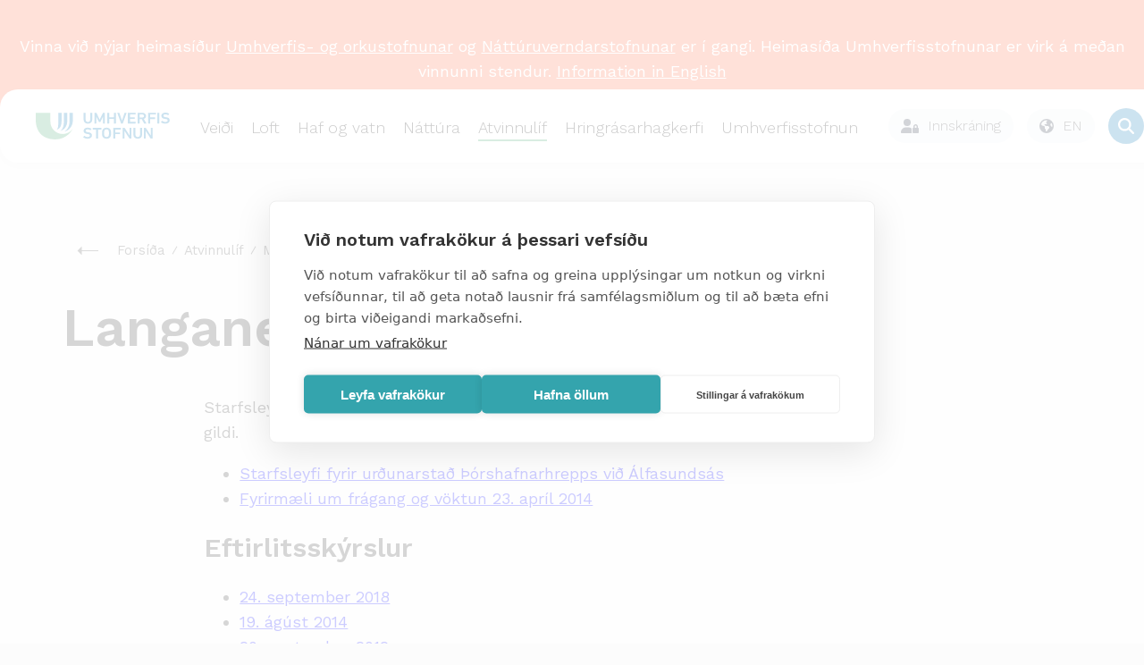

--- FILE ---
content_type: text/html; charset=utf-8
request_url: https://www.umhverfisstofnun.is/atvinnulif/mengandi-starfsemi/fragangur-og-voktun-urdunarstada/langanesbyggd-thorshofn/
body_size: 79486
content:
<!DOCTYPE html PUBLIC "-//W3C//DTD XHTML 1.0 Transitional//EN" "http://www.w3.org/TR/xhtml1/DTD/xhtml1-transitional.dtd">
<html xmlns="http://www.w3.org/1999/xhtml" xml:lang="is" lang="is">
	<head>
	    <title>Umhverfisstofnun | Langanesbyggð Þórshöfn</title>

		<script type="text/javascript" src="/supportfiles/javascript/lib2019.js?v=20190607124126"></script>
<link rel="stylesheet" type="text/css" href="/supportfiles/css/css2018/lib.less?v=20240223113247" />
<link rel="stylesheet" type="text/css" href="/supportfiles/css/css2018/ust.less?v=20250411163628" />
<link rel="stylesheet" type="text/css" href="/supportfiles/css/css23/style23.less?v=20240830103104" />
<script type="text/javascript" src="/supportfiles/javascript/js23/script.js?v=20240614115850"></script>
<link rel="stylesheet" type="text/css" href="/LisaLib/Css/Content.css"/>


	    <meta http-equiv="content-type" content="text/html; charset=utf-8" />
    	<meta name="generator" content="LiSA CMS by Advania (www.advania.is)" />
    	<meta name="ROBOTS" content="ALL" />
    	<meta name="Rating" content="General" />
    	<meta name="revisit-after" content="5 Days" />	
        
        <meta name="viewport" content="width=device-width, initial-scale=1">
        <script type="text/javascript" src="//script.crazyegg.com/pages/scripts/0113/5204.js" async="async" ></script> 
        <link rel="icon" type="image/png" href="/library/Myndir/2018/ust_favicon.png" />
        
        <link rel="canonical" href="https://ust.is/atvinnulif/mengandi-starfsemi/fragangur-og-voktun-urdunarstada/langanesbyggd-thorshofn/" />
        <link rel="alternate" type="application/rss+xml" href="/extensions/News/GetRSSFeed.aspx?FeedID=dc5a7b26-4868-42e3-88b5-5d9b3764e3fe" title="Fréttir" />
        <!--<link href="https://fonts.googleapis.com/css?family=Work+Sans&display=swap" rel="stylesheet">-->
        <link href="https://fonts.googleapis.com/css2?family=Work+Sans:wght@300;400;500;600&display=swap" rel="stylesheet">
        <!--<script type='text/javascript' src='https://platform-api.sharethis.com/js/sharethis.js#property=5baa00eb570347001195270c&product=inline-share-buttons' async='async'></script>-->
        <!-- Google Tag Manager -->
        <script>(function(w,d,s,l,i){w[l]=w[l]||[];w[l].push({'gtm.start':
        new Date().getTime(),event:'gtm.js'});var f=d.getElementsByTagName(s)[0],
        j=d.createElement(s),dl=l!='dataLayer'?'&l='+l:'';j.async=true;j.src=
        'https://www.googletagmanager.com/gtm.js?id='+i+dl;f.parentNode.insertBefore(j,f);
        })(window,document,'script','dataLayer','GTM-TPW386Z8');</script>
        <!-- End Google Tag Manager -->
        
        <script>window.addEventListener("scroll", () => {
  const header = document.querySelector(".header");
  const rip = document.querySelector(".rip");

  if (!header || !rip) return;

  const ripBottom = rip.getBoundingClientRect().bottom;

  if (ripBottom <= 0) {
    header.classList.add("scrolled");
  } else {
    header.classList.remove("scrolled");
  }
});
</script>

    	<!-- START Facebook settings START -->
    	<meta property="og:url" content="https://ust.is/atvinnulif/mengandi-starfsemi/fragangur-og-voktun-urdunarstada/langanesbyggd-thorshofn/"/>
    	<meta property="og:site_name" content="Umhverfisstofnun"/>
    	
    	<!-- END Facebook settings END -->
	</head>
	<body >
    
    <!-- Google Tag Manager (noscript) -->
    <noscript><iframe src="https://www.googletagmanager.com/ns.html?id=GTM-TPW386Z8"
    height="0" width="0" style="display:none;visibility:hidden"></iframe></noscript>
    <!-- End Google Tag Manager (noscript) -->
    
    <main class="main-wrap ">
        <div class="small-menu"><ul><li class="level2 first "><a href="https://gogn.ust.is/gatt" target="_blank" onclick="" class="level2 first "><img src="/library/Myndir/2018/Lock-ust.svg" alt="Gagnagátt" class="top-menu-icon" /><span>Gagnagátt</span></a></li><li class="level2 "><a href="https://umsokn.umhverfisstofnun.is/web/index.html" target="_blank" onclick="" class="level2 "><img src="/library/Myndir/2018/Lock-ust.svg" alt="Þjónustugátt" class="top-menu-icon" /><span>Þjónustugátt</span></a></li><li class="level2 "><a href="/efra-veftre/abendingar/" target="_blank" onclick="" class="level2 "><img src="/library/Myndir/2018/bell-ust.svg" alt="Ábendingar" class="top-menu-icon" /><span>Ábendingar</span></a></li><li class="level2 last "><a href="/english/?" target="_blank" onclick="" class="level2 last "><img src="/library/Myndir/2018/English.svg" alt="Go to english page" class="top-menu-icon" /><span>English</span></a></li></ul></div>   
        <div class="header">
            <div class="logo-wrapper">
                <a href="/" aria-label="Fara á forsíðu">
                    <svg width="607" height="121" viewBox="0 0 607 121" fill="none" xmlns="http://www.w3.org/2000/svg">
<path class="merki" d="M101.78 0.859863V47.6599C101.78 60.8499 101.28 71.2399 94.6399 76.7999C108.9 72.6799 117.04 62.9299 117.04 32.9399V0.859863H101.77H101.78Z" fill="#0073B4"/>
<path class="merki" d="M127.23 0.859863V39.1799C127.23 61.4799 122.69 73.6199 111.34 82.9199C131.08 75.9199 142.5 60.8399 142.5 37.3199V0.859863H127.23Z" fill="#0073B4"/>
<path class="merki" d="M152.68 0.859863L152.63 42.5699C152.63 60.5199 143.8 76.6399 129.8 85.6999C151.97 80.2099 167.89 59.8399 167.89 35.9699V0.859863H152.68Z" fill="#0073B4"/>
<path class="merki" d="M0 32.1399C0 94.7499 39.74 120.82 88.68 120.82C122.42 120.83 153.25 101.69 168.21 71.4399C151.28 97.0799 116.77 104.13 91.13 87.1999C75.56 76.9199 66.18 59.5099 66.16 40.8499V0.859863H0V32.1399Z" fill="#41A86E"/>
<path d="M246.54 31.8798V1.48979C246.54 1.05979 246.85 0.779785 247.32 0.779785H254.96C255.43 0.779785 255.74 1.05979 255.74 1.48979V32.0298C255.74 43.2198 247.4 49.7398 236.18 49.7398C224.96 49.7398 216.7 43.2198 216.7 32.0298V1.48979C216.7 1.05979 217.01 0.779785 217.48 0.779785H225.12C225.59 0.779785 225.9 1.05979 225.9 1.48979V31.8798C225.9 38.5398 230.19 42.2198 236.19 42.2198C242.19 42.2198 246.56 38.5398 246.56 31.8798" fill="#0073B4"/>
<path d="M265.75 1.48979C265.75 1.05979 266.06 0.779785 266.53 0.779785H273.47C274.17 0.779785 274.56 0.989785 274.8 1.48979L289.37 31.1798H289.68L304.02 1.48979C304.25 0.989785 304.64 0.779785 305.35 0.779785H312.21C312.68 0.779785 312.99 1.05979 312.99 1.48979V48.2498C312.99 48.6798 312.68 48.9598 312.21 48.9598H305.43C304.96 48.9598 304.65 48.6798 304.65 48.2498V18.7798H304.34L293.12 41.4498C292.81 42.0898 292.34 42.3698 291.64 42.3698H287.12C286.42 42.3698 285.95 42.0898 285.64 41.4498L274.42 18.7798H274.11V48.2498C274.11 48.6798 273.8 48.9598 273.33 48.9598H266.55C266.08 48.9598 265.77 48.6798 265.77 48.2498V1.48979H265.75Z" fill="#0073B4"/>
<path d="M323.31 1.48979C323.31 1.05979 323.62 0.779785 324.09 0.779785H331.73C332.2 0.779785 332.51 1.05979 332.51 1.48979V20.4798C332.51 20.7598 332.67 20.8998 332.98 20.8998H353.17C353.48 20.8998 353.64 20.7598 353.64 20.4798V1.48979C353.64 1.05979 353.95 0.779785 354.42 0.779785H362.06C362.53 0.779785 362.84 1.05979 362.84 1.48979V48.2498C362.84 48.6798 362.53 48.9598 362.06 48.9598H354.42C353.95 48.9598 353.64 48.6798 353.64 48.2498V28.8398C353.64 28.5598 353.48 28.4198 353.17 28.4198H332.98C332.67 28.4198 332.51 28.5598 332.51 28.8398V48.2498C332.51 48.6798 332.2 48.9598 331.73 48.9598H324.09C323.62 48.9598 323.31 48.6798 323.31 48.2498V1.48979Z" fill="#0073B4"/>
<path d="M387.06 48.9598C386.59 48.9598 386.28 48.6798 386.12 48.2498L369.37 1.48979C369.21 1.06979 369.53 0.779785 369.99 0.779785H377.55C378.1 0.779785 378.41 0.989785 378.56 1.48979L390.41 35.6398H390.64L402.03 1.48979C402.19 0.989785 402.5 0.779785 403.04 0.779785H410.6C411.07 0.779785 411.38 1.05979 411.22 1.48979L394.39 48.2498C394.23 48.6698 393.92 48.9598 393.45 48.9598H387.06Z" fill="#0073B4"/>
<path d="M417.28 1.48979C417.28 1.05979 417.59 0.779785 418.06 0.779785H451.26C451.73 0.779785 452.04 1.05979 452.04 1.48979V7.57979C452.04 8.00979 451.73 8.28979 451.26 8.28979H426.94C426.63 8.28979 426.47 8.42979 426.47 8.71979V20.4798C426.47 20.7598 426.63 20.8998 426.94 20.8998H447.44C447.91 20.8998 448.22 21.1798 448.22 21.6098V27.6998C448.22 28.1298 447.91 28.4098 447.44 28.4098H426.94C426.63 28.4098 426.47 28.5498 426.47 28.8298V41.0198C426.47 41.2998 426.63 41.4498 426.94 41.4498H451.26C451.73 41.4498 452.04 41.7298 452.04 42.1598V48.2498C452.04 48.6798 451.73 48.9598 451.26 48.9598H418.06C417.59 48.9598 417.28 48.6798 417.28 48.2498V1.48979Z" fill="#0073B4"/>
<path d="M490.38 15.1598C490.38 10.9798 487.11 8.28979 482.27 8.28979H470.97C470.66 8.28979 470.5 8.42979 470.5 8.71979V21.5398C470.5 21.8198 470.66 21.9698 470.97 21.9698H482.27C487.1 21.9698 490.38 19.2798 490.38 15.1698M491.39 48.9598C490.77 48.9598 490.46 48.7498 490.22 48.2498L480.09 29.4698H470.97C470.66 29.4698 470.5 29.6098 470.5 29.8898V48.2398C470.5 48.6598 470.19 48.9498 469.72 48.9498H462.08C461.61 48.9498 461.3 48.6698 461.3 48.2398V1.48979C461.3 1.06979 461.61 0.779785 462.08 0.779785H482.58C492.32 0.779785 499.49 6.65979 499.49 15.1598C499.49 21.4598 495.51 26.3498 489.44 28.4098L500.59 48.0298C500.9 48.5298 500.59 48.9498 500.04 48.9498H491.39V48.9598Z" fill="#0073B4"/>
<path d="M509.17 1.48979C509.17 1.05979 509.48 0.779785 509.95 0.779785H543.15C543.62 0.779785 543.93 1.05979 543.93 1.48979V7.57979C543.93 8.00979 543.62 8.28979 543.15 8.28979H518.83C518.52 8.28979 518.36 8.42979 518.36 8.71979V20.9798C518.36 21.2598 518.51 21.4098 518.83 21.4098H539.33C539.8 21.4098 540.11 21.6898 540.11 22.1198V28.2098C540.11 28.6398 539.8 28.9198 539.33 28.9198H518.83C518.52 28.9198 518.36 29.0598 518.36 29.3398V48.2598C518.36 48.6898 518.05 48.9698 517.58 48.9698H509.94C509.47 48.9698 509.16 48.6898 509.16 48.2598V1.48979H509.17Z" fill="#0073B4"/>
<path d="M550.45 1.48979C550.45 1.05979 550.76 0.779785 551.23 0.779785H558.87C559.34 0.779785 559.65 1.05979 559.65 1.48979V48.2498C559.65 48.6798 559.34 48.9598 558.87 48.9598H551.23C550.76 48.9598 550.45 48.6798 550.45 48.2498V1.48979Z" fill="#0073B4"/>
<path d="M567.07 43.36C566.76 43.08 566.6 42.65 566.91 42.3L571.74 37.2C572.05 36.85 572.52 36.85 572.83 37.13C576.26 39.61 581.32 42.23 587.25 42.23C593.56 42.23 597.23 39.33 597.23 35.29C597.23 31.82 594.89 29.55 587.57 28.63L584.77 28.28C574.56 27.01 568.79 22.54 568.79 14.54C568.79 5.83002 575.8 0.0200195 586.71 0.0200195C593.33 0.0200195 599.65 1.93002 603.86 4.84002C604.25 5.12002 604.33 5.41002 604.02 5.83002L600.28 11.07C599.97 11.42 599.58 11.49 599.19 11.28C594.9 8.73002 590.93 7.53002 586.49 7.53002C581.11 7.53002 578.15 10.22 578.15 13.98C578.15 17.31 580.72 19.58 587.89 20.5L590.7 20.85C600.91 22.12 606.52 26.52 606.52 34.81C606.52 43.1 599.74 49.76 586.57 49.76C578.78 49.76 571.22 46.93 567.09 43.38" fill="#0073B4"/>
<path d="M214.91 111.37C214.6 111.09 214.44 110.66 214.75 110.3L219.6 105.18C219.91 104.82 220.38 104.82 220.69 105.11C224.13 107.6 229.21 110.23 235.15 110.23C241.48 110.23 245.16 107.32 245.16 103.27C245.16 99.7901 242.81 97.5101 235.47 96.5901L232.66 96.2301C222.42 94.9501 216.63 90.4701 216.63 82.4401C216.63 73.7001 223.67 67.8701 234.61 67.8701C241.25 67.8701 247.59 69.7901 251.81 72.7001C252.2 72.9801 252.28 73.2701 251.97 73.7001L248.22 78.9601C247.91 79.3101 247.52 79.3901 247.13 79.1701C242.83 76.6101 238.84 75.4001 234.39 75.4001C229 75.4001 226.03 78.1001 226.03 81.8701C226.03 85.2101 228.61 87.4801 235.8 88.4101L238.61 88.7601C248.85 90.0401 254.48 94.4401 254.48 102.76C254.48 111.08 247.68 117.75 234.47 117.75C226.65 117.75 219.07 114.91 214.93 111.35" fill="#0073B4"/>
<path d="M274.06 116.98C273.59 116.98 273.28 116.7 273.28 116.27V76.6202C273.28 76.3402 273.12 76.1902 272.81 76.1902H258.9C258.43 76.1902 258.12 75.9102 258.12 75.4802V69.3702C258.12 68.9402 258.43 68.6602 258.9 68.6602H296.89C297.36 68.6602 297.67 68.9402 297.67 69.3702V75.4802C297.67 75.9102 297.36 76.1902 296.89 76.1902H282.97C282.66 76.1902 282.5 76.3302 282.5 76.6202V116.27C282.5 116.7 282.19 116.98 281.72 116.98H274.06Z" fill="#0073B4"/>
<path d="M330.52 103.9C331.15 102.12 331.46 99.6399 331.46 92.8099C331.46 85.9799 331.15 83.4999 330.52 81.7199C329.03 77.8099 325.91 75.3999 320.59 75.3999C315.27 75.3999 312.23 77.8099 310.74 81.7199C310.11 83.4999 309.8 85.9099 309.8 92.8099C309.8 99.7099 310.11 102.12 310.74 103.9C312.23 107.81 315.35 110.22 320.59 110.22C325.83 110.22 329.03 107.8 330.52 103.9ZM301.83 106.1C300.73 103.11 300.42 100.42 300.42 92.8099C300.42 85.1999 300.73 82.5099 301.83 79.5199C304.57 71.8399 311.45 67.8599 320.59 67.8599C329.73 67.8599 336.69 71.8399 339.43 79.5199C340.53 82.5099 340.84 85.2099 340.84 92.8099C340.84 100.41 340.53 103.11 339.43 106.1C336.69 113.78 329.81 117.75 320.59 117.75C311.37 117.75 304.56 113.77 301.83 106.1Z" fill="#0073B4"/>
<path d="M350.61 69.3702C350.61 68.9402 350.92 68.6602 351.39 68.6602H384.69C385.16 68.6602 385.47 68.9402 385.47 69.3702V75.4802C385.47 75.9102 385.16 76.1902 384.69 76.1902H360.3C359.99 76.1902 359.83 76.3302 359.83 76.6202V88.9102C359.83 89.1902 359.99 89.3401 360.3 89.3401H380.86C381.33 89.3401 381.64 89.6302 381.64 90.0502V96.1602C381.64 96.5902 381.33 96.8702 380.86 96.8702H360.3C359.99 96.8702 359.83 97.0102 359.83 97.3002V116.27C359.83 116.7 359.52 116.98 359.05 116.98H351.39C350.92 116.98 350.61 116.7 350.61 116.27V69.3702Z" fill="#0073B4"/>
<path d="M393.59 69.3702C393.59 68.9402 393.9 68.6602 394.37 68.6602H401.56C402.18 68.6602 402.58 68.8702 402.89 69.3702L424.55 102.7H424.86V69.3702C424.86 68.9402 425.17 68.6602 425.64 68.6602H432.44C432.91 68.6602 433.22 68.9402 433.22 69.3702V116.27C433.22 116.7 432.91 116.98 432.44 116.98H425.33C424.71 116.98 424.31 116.77 424 116.27L402.27 83.0102H401.96V116.27C401.96 116.7 401.65 116.98 401.18 116.98H394.38C393.91 116.98 393.6 116.7 393.6 116.27V69.3702H393.59Z" fill="#0073B4"/>
<path d="M472.24 99.8499V69.3599C472.24 68.9299 472.55 68.6499 473.02 68.6499H480.68C481.15 68.6499 481.46 68.9299 481.46 69.3599V99.9899C481.46 111.22 473.1 117.76 461.84 117.76C450.58 117.76 442.3 111.22 442.3 99.9899V69.3599C442.3 68.9299 442.61 68.6499 443.08 68.6499H450.74C451.21 68.6499 451.52 68.9299 451.52 69.3599V99.8499C451.52 106.53 455.82 110.23 461.84 110.23C467.86 110.23 472.24 106.53 472.24 99.8499Z" fill="#0073B4"/>
<path d="M489.56 69.3702C489.56 68.9402 489.87 68.6602 490.34 68.6602H497.53C498.15 68.6602 498.55 68.8702 498.86 69.3702L520.52 102.7H520.83V69.3702C520.83 68.9402 521.14 68.6602 521.61 68.6602H528.41C528.88 68.6602 529.19 68.9402 529.19 69.3702V116.27C529.19 116.7 528.88 116.98 528.41 116.98H521.3C520.68 116.98 520.28 116.77 519.97 116.27L498.24 83.0102H497.93V116.27C497.93 116.7 497.62 116.98 497.15 116.98H490.35C489.88 116.98 489.57 116.7 489.57 116.27V69.3702H489.56Z" fill="#0073B4"/>
</svg>

                    
                </a>
            </div>
            
        
    	<div class="mobile-navigation"><ul><div class="open-overlay"><span class="sr-only">overlay</span></div><li class="level2 first "><a href="/veidi/" class="menu-links level2 first ">Veiði</a><ul><div class="open-overlay"><span class="sr-only">overlay</span></div><div class="parent-title"><img src="/library/Myndir/2018/Menu-arrow.svg" alt="til baka" class="menu-back" />Veiði</div><div class="parent-link"><a href="/veidi/">
                                Yfirlit
                            </a></div><li class="level3"><a href="/veidi/veidikort/umsoknir/">Sækja um veiðikort</a></li><li class="level3"><a href="/veidi/veidinamskeid/naestu-namskeid/">Næstu námskeið</a></li><li class="level3 first "><a href="/veidi/sjukdomar-i-villtum-fuglum/" class="menu-links level3 first ">Sjúkdómar í villtum fuglum</a></li><li class="level3 "><a href="/veidi/veidinamskeid/" class="menu-links level3 ">Veiðinámskeið</a><ul><div class="open-overlay"><span class="sr-only">overlay</span></div><div class="parent-title"><img src="/library/Myndir/2018/Menu-arrow.svg" alt="til baka" class="menu-back" />Veiðinámskeið</div><div class="parent-link"><a href="/veidi/veidinamskeid/">
                                Yfirlit
                            </a></div><li class="level4 first "><a href="/veidi/veidinamskeid/naestu-namskeid/" class="menu-links level4 first ">Næstu námskeið</a></li><li class="level4 "><a href="/veidi/veidinamskeid/skotvopnanamskeid/" class="menu-links level4 ">Skotvopnanámskeið</a></li><li class="level4 "><a href="/veidi/veidinamskeid/veidikortanamskeid/" class="menu-links level4 ">Veiðikortanámskeið</a></li><li class="level4 "><a href="/veidi/veidinamskeid/namskeidsgjold/" class="menu-links level4 ">Námskeiðsgjöld</a></li><li class="level4 "><a href="/veidi/veidinamskeid/upptokuprof/" class="menu-links level4 ">Upptökupróf</a></li><li class="level4 last "><a href="/veidi/veidinamskeid/spurt-og-svarad/" class="menu-links level4 last ">Spurt og svarað</a></li></ul></li><li class="level3 "><a href="/veidi/veidikort/" class="menu-links level3 ">Veiðikort</a><ul><div class="open-overlay"><span class="sr-only">overlay</span></div><div class="parent-title"><img src="/library/Myndir/2018/Menu-arrow.svg" alt="til baka" class="menu-back" />Veiðikort</div><div class="parent-link"><a href="/veidi/veidikort/">
                                Yfirlit
                            </a></div><li class="level4 first "><a href="/veidi/veidikort/upplysingar/" class="menu-links level4 first ">Upplýsingar</a></li><li class="level4 "><a href="https://gogn.ust.is/innskra/" class="menu-links level4 ">Umsóknir</a></li><li class="level4 "><a href="https://gogn.ust.is/innskra/" class="menu-links level4 ">Á skilavef</a></li><li class="level4 "><a href="/veidi/veidikort/spurt-og-svarad/" class="menu-links level4 ">Spurt og svarað</a></li><li class="level4 last "><a href="/veidi/tekjur-af-solu-veidikorta/?" class="menu-links level4 last ">Veiðikortasjóður</a></li></ul></li><li class="level3 "><a href="/veidi/veiditimabil/" class="menu-links level3 ">Veiðitímabil</a></li><li class="level3 "><a href="/veidi/hvar-ma-veida/" class="menu-links level3 ">Hvar má veiða?</a><ul><div class="open-overlay"><span class="sr-only">overlay</span></div><div class="parent-title"><img src="/library/Myndir/2018/Menu-arrow.svg" alt="til baka" class="menu-back" />Hvar má veiða?</div><div class="parent-link"><a href="/veidi/hvar-ma-veida/">
                                Yfirlit
                            </a></div><li class="level4 first "><a href="/veidi/hvar-ma-veida/natturuverndarsvaedi/" class="menu-links level4 first ">Náttúruverndarsvæði</a></li><li class="level4 last "><a href="/veidi/hvar-ma-veida/thjodlendur/" class="menu-links level4 last ">Þjóðlendur</a></li></ul></li><li class="level3 "><a href="/veidi/spurt-og-svarad/" class="menu-links level3 ">Spurt og svarað</a></li><li class="level3 "><a href="/veidi/veiditolur/" class="menu-links level3 ">Veiðitölur</a></li><li class="level3 "><a href="/nattura/stjornunar-og-verndaraaetlanir/stjornunar-og-verndaraaetlanir-villtra-dyra-og-fugla/?" class="menu-links level3 ">Stjórnunar- og verndaráætlanir</a></li><li class="level3 "><a href="/veidi/hreindyr/" class="menu-links level3 ">Hreindýr</a><ul><div class="open-overlay"><span class="sr-only">overlay</span></div><div class="parent-title"><img src="/library/Myndir/2018/Menu-arrow.svg" alt="til baka" class="menu-back" />Hreindýr</div><div class="parent-link"><a href="/veidi/hreindyr/">
                                Yfirlit
                            </a></div><li class="level4 first "><a href="https://www.nattura.is/hreindyr" class="menu-links level4 first ">Fréttir</a><ul><div class="open-overlay"><span class="sr-only">overlay</span></div><div class="parent-title"><img src="/library/Myndir/2018/Menu-arrow.svg" alt="til baka" class="menu-back" />Fréttir</div><div class="parent-link"><a href="https://www.nattura.is/hreindyr">
                                Yfirlit
                            </a></div><li class="level5 first "><a href="/veidi/hreindyr/frettir/veidifrettir/" class="menu-links level5 first ">Veiðifréttir</a></li><li class="level5 last "><a href="/veidi/hreindyr/frettir/almennar-frettir-og-tilkynningar/" class="menu-links level5 last ">Almennar fréttir og tilkynningar</a></li></ul></li><li class="level4 "><a href="https://ust.is/veidimenn" class="menu-links level4 ">Sækja um</a></li><li class="level4 "><a href="/veidi/hreindyr/uthlutunar-reglur/" class="menu-links level4 ">Úthlutunar reglur</a></li><li class="level4 "><a href="/veidi/hreindyr/veidisvaedi/" class="menu-links level4 ">Veiðisvæði</a></li><li class="level4 "><a href="/veidi/hreindyr/bidlisti/" class="menu-links level4 ">Biðlisti</a></li><li class="level4 "><a href="/veidi/hreindyr/stada-veida/" class="menu-links level4 ">Staða veiða</a></li><li class="level4 "><a href="/veidi/hreindyr/verklegt-skotprof/" class="menu-links level4 ">Verklegt skotpróf</a></li><li class="level4 "><a href="/veidi/hreindyr/leidsogumenn/" class="menu-links level4 ">Leiðsögumenn</a><ul><div class="open-overlay"><span class="sr-only">overlay</span></div><div class="parent-title"><img src="/library/Myndir/2018/Menu-arrow.svg" alt="til baka" class="menu-back" />Leiðsögumenn</div><div class="parent-link"><a href="/veidi/hreindyr/leidsogumenn/">
                                Yfirlit
                            </a></div><li class="level5 first "><a href="/veidi/hreindyr/leidsogumenn/leidsogumannanamskeid/" class="menu-links level5 first ">Leiðsögumannanámskeið</a></li><li class="level5 "><a href="/veidi/hreindyr/leidsogumenn/felag-leidsogumanna/" class="menu-links level5 ">Félag leiðsögumanna</a></li><li class="level5 "><a href="/veidi/hreindyr/leidsogumenn/log-leidsogumanna/" class="menu-links level5 ">Lög leiðsögumanna</a></li><li class="level5 "><a href="/veidi/hreindyr/leidsogumenn/sidareglur/" class="menu-links level5 ">Siðareglur</a></li><li class="level5 "><a href="/veidi/hreindyr/leidsogumenn/listi-leidsogumanna/" class="menu-links level5 ">Listi leiðsögumanna</a></li><li class="level5 last "><a href="/veidi/hreindyr/leidsogumenn/hornamaelingar/" class="menu-links level5 last ">Hornamælingar</a></li></ul></li><li class="level4 last "><a href="/veidi/hreindyr/umsoknir-og-veidikvoti/" class="menu-links level4 last ">Umsóknir og veiðikvóti</a><ul><div class="open-overlay"><span class="sr-only">overlay</span></div><div class="parent-title"><img src="/library/Myndir/2018/Menu-arrow.svg" alt="til baka" class="menu-back" />Umsóknir og veiðikvóti</div><div class="parent-link"><a href="/veidi/hreindyr/umsoknir-og-veidikvoti/">
                                Yfirlit
                            </a></div><li class="level5 first "><a href="/veidi/hreindyr/umsoknir-og-veidikvoti/kvoti-fyrri-ara/" class="menu-links level5 first ">Kvóti fyrri ára</a></li><li class="level5 last "><a href="https://ust.is/umhverfisstofnun/frettir/stok-frett/2022/01/31/Hreidyraveidikvoti-arsins-2022/" class="menu-links level5 last ">Kvóti 2022 skv. auglýsingu</a></li></ul></li></ul></li><li class="level3 "><a href="/veidi/fuglar/" class="menu-links level3 ">Fuglar</a><ul><div class="open-overlay"><span class="sr-only">overlay</span></div><div class="parent-title"><img src="/library/Myndir/2018/Menu-arrow.svg" alt="til baka" class="menu-back" />Fuglar</div><div class="parent-link"><a href="/veidi/fuglar/">
                                Yfirlit
                            </a></div><li class="level4 first "><a href="/veidi/fuglar/rjupa/" class="menu-links level4 first ">Rjúpa</a><ul><div class="open-overlay"><span class="sr-only">overlay</span></div><div class="parent-title"><img src="/library/Myndir/2018/Menu-arrow.svg" alt="til baka" class="menu-back" />Rjúpa</div><div class="parent-link"><a href="/veidi/fuglar/rjupa/">
                                Yfirlit
                            </a></div><li class="level5 first "><a href="/veidi/fuglar/rjupa/um-rjupu/" class="menu-links level5 first ">Um rjúpu</a></li><li class="level5 "><a href="/veidi/fuglar/rjupa/veidireglur/" class="menu-links level5 ">Veiðireglur</a></li><li class="level5 last "><a href="/nattura/stjornunar-og-verndaraaetlanir/stjornunar-og-verndaraaetlanir-villtra-dyra-og-fugla/rjupa/?" class="menu-links level5 last ">Stjórnunar- og verndaráætlun</a></li></ul></li><li class="level4 "><a href="/veidi/fuglar/hrafn/" class="menu-links level4 ">Hrafn</a></li><li class="level4 "><a href="/veidi/fuglar/lundi/" class="menu-links level4 ">Lundi</a><ul><div class="open-overlay"><span class="sr-only">overlay</span></div><div class="parent-title"><img src="/library/Myndir/2018/Menu-arrow.svg" alt="til baka" class="menu-back" />Lundi</div><div class="parent-link"><a href="/veidi/fuglar/lundi/">
                                Yfirlit
                            </a></div><li class="level5 first "><a href="/veidi/fuglar/lundi/um-lunda/" class="menu-links level5 first ">Um lunda</a></li><li class="level5 "><a href="/veidi/fuglar/lundi/veidireglur/" class="menu-links level5 ">Veiðireglur</a></li><li class="level5 last "><a href="/nattura/stjornunar-og-verndaraaetlanir/stjornunar-og-verndaraaetlanir-villtra-dyra-og-fugla/lundi/?" class="menu-links level5 last ">Stjórnunar- og verndaráætlun</a></li></ul></li><li class="level4 "><a href="/veidi/fuglar/alka/" class="menu-links level4 ">Álka</a></li><li class="level4 "><a href="/veidi/fuglar/langvia/" class="menu-links level4 ">Langvía</a></li><li class="level4 "><a href="/veidi/fuglar/stuttnefja/" class="menu-links level4 ">Stuttnefja</a></li><li class="level4 "><a href="/veidi/fuglar/kjoi/" class="menu-links level4 ">Kjói</a></li><li class="level4 "><a href="/veidi/fuglar/fyll/" class="menu-links level4 ">Fýll</a></li><li class="level4 "><a href="/veidi/fuglar/rita/" class="menu-links level4 ">Rita</a></li><li class="level4 "><a href="/veidi/fuglar/svartbakur/" class="menu-links level4 ">Svartbakur</a></li><li class="level4 "><a href="/veidi/fuglar/silamafur/" class="menu-links level4 ">Sílamáfur</a></li><li class="level4 "><a href="/veidi/fuglar/silfurmafur/" class="menu-links level4 ">Silfurmáfur</a></li><li class="level4 "><a href="/veidi/fuglar/hvitmafur/" class="menu-links level4 ">Hvítmáfur</a></li><li class="level4 "><a href="/veidi/fuglar/hettumafur/" class="menu-links level4 ">Hettumáfur</a></li><li class="level4 "><a href="/veidi/fuglar/dilaskarfur/" class="menu-links level4 ">Dílaskarfur</a></li><li class="level4 "><a href="/veidi/fuglar/toppskarfur/" class="menu-links level4 ">Toppskarfur</a></li><li class="level4 "><a href="/veidi/fuglar/gragaes/" class="menu-links level4 ">Grágæs</a></li><li class="level4 "><a href="/veidi/fuglar/heidagaes/" class="menu-links level4 ">Heiðagæs</a></li><li class="level4 "><a href="/veidi/fuglar/helsingi/" class="menu-links level4 ">Helsingi</a></li><li class="level4 "><a href="/veidi/fuglar/havella/" class="menu-links level4 ">Hávella</a></li><li class="level4 "><a href="/veidi/fuglar/duggond/" class="menu-links level4 ">Duggönd</a></li><li class="level4 "><a href="/veidi/fuglar/raudhofdaond/" class="menu-links level4 ">Rauðhöfðaönd</a></li><li class="level4 "><a href="/veidi/fuglar/skufond/" class="menu-links level4 ">Skúfönd</a></li><li class="level4 "><a href="/veidi/fuglar/stokkond/" class="menu-links level4 ">Stokkönd</a></li><li class="level4 "><a href="/veidi/fuglar/urtond/" class="menu-links level4 ">Urtönd</a></li><li class="level4 last "><a href="/veidi/fuglar/toppond/" class="menu-links level4 last ">Toppönd</a></li></ul></li><li class="level3 "><a href="/veidi/refir-og-minkar/" class="menu-links level3 ">Refir og minkar</a><ul><div class="open-overlay"><span class="sr-only">overlay</span></div><div class="parent-title"><img src="/library/Myndir/2018/Menu-arrow.svg" alt="til baka" class="menu-back" />Refir og minkar</div><div class="parent-link"><a href="/veidi/refir-og-minkar/">
                                Yfirlit
                            </a></div><li class="level4 first "><a href="/veidi/refir-og-minkar/refir/" class="menu-links level4 first ">Refir</a></li><li class="level4 "><a href="/veidi/refir-og-minkar/minkar/" class="menu-links level4 ">Minkar</a></li><li class="level4 "><a href="/veidi/refir-og-minkar/minkar-log-og-reglur/" class="menu-links level4 ">Minkar lög og reglur</a></li><li class="level4 last "><a href="/veidi/refir-og-minkar/vidmidunartaxtar/" class="menu-links level4 last ">Viðmiðunartaxtar</a></li></ul></li><li class="level3 "><a href="/veidi/veididagbaekur/" class="menu-links level3 ">Veiðidagbækur</a></li><li class="level3 "><a href="/veidi/tekjur-af-solu-veidikorta/" class="menu-links level3 ">Tekjur af sölu veiðikorta</a><ul><div class="open-overlay"><span class="sr-only">overlay</span></div><div class="parent-title"><img src="/library/Myndir/2018/Menu-arrow.svg" alt="til baka" class="menu-back" />Tekjur af sölu veiðikorta</div><div class="parent-link"><a href="/veidi/tekjur-af-solu-veidikorta/">
                                Yfirlit
                            </a></div><li class="level4 first "><a href="/veidi/tekjur-af-solu-veidikorta/rannsoknir-og-greinar/" class="menu-links level4 first ">Rannsóknir og greinar</a></li><li class="level4 "><a href="/veidi/tekjur-af-solu-veidikorta/uthlutanir/" class="menu-links level4 ">Úthlutanir</a></li><li class="level4 "><a href="/veidi/tekjur-af-solu-veidikorta/starfsreglur/" class="menu-links level4 ">Starfsreglur</a></li><li class="level4 "><a href="/veidi/tekjur-af-solu-veidikorta/aaetlanir/" class="menu-links level4 ">Áætlanir</a></li><li class="level4 last "><a href="/veidi/tekjur-af-solu-veidikorta/samradsnefnd/" class="menu-links level4 last ">Samráðsnefnd</a></li></ul></li><li class="level3 last "><a href="/veidi/log-og-reglur/" class="menu-links level3 last ">Lög og reglur</a></li></ul></li><li class="level2 "><a href="/loft/" class="menu-links level2 ">Loft</a><ul><div class="open-overlay"><span class="sr-only">overlay</span></div><div class="parent-title"><img src="/library/Myndir/2018/Menu-arrow.svg" alt="til baka" class="menu-back" />Loft</div><div class="parent-link"><a href="/loft/">
                                Yfirlit
                            </a></div><li class="level3"><a href="/loft/losun-grodurhusalofttegunda/stada-losunar-a-islandi-2022/">Staða losunar á Íslandi</a></li><li class="level3"><a href="/loft/loftgaedi/loftgaedi-i-dag/">Loftgæðamælir</a></li><li class="level3 first "><a href="/loft/loftgaedi/" class="menu-links level3 first ">Loftgæði</a><ul><div class="open-overlay"><span class="sr-only">overlay</span></div><div class="parent-title"><img src="/library/Myndir/2018/Menu-arrow.svg" alt="til baka" class="menu-back" />Loftgæði</div><div class="parent-link"><a href="/loft/loftgaedi/">
                                Yfirlit
                            </a></div><li class="level4 first "><a href="http://loftgaedi.is/" class="menu-links level4 first ">Loftgæði í dag</a></li><li class="level4 "><a href="/loft/eldgos/?" class="menu-links level4 ">Eldgos</a></li><li class="level4 "><a href="https://uos.is/umhverfi/loft/loftgaedi/flugeldar" class="menu-links level4 ">Flugeldar</a></li><li class="level4 "><a href="/loft/loftgaedi/hreint-loft-til-framtidar/" class="menu-links level4 ">Hreint loft til framtíðar</a></li><li class="level4 "><a href="/loft/loftgaedi/svifryk/" class="menu-links level4 ">Svifryk</a></li><li class="level4 "><a href="/loft/loftgaedi/kofnunarefnisdioxid/" class="menu-links level4 ">Köfnunarefnisdíoxíð</a></li><li class="level4 "><a href="/loft/loftgaedi/brennisteinsdioxid/" class="menu-links level4 ">Brennisteinsdíoxíð</a></li><li class="level4 "><a href="/loft/loftgaedi/brennisteinsvetni/" class="menu-links level4 ">Brennisteinsvetni</a></li><li class="level4 "><a href="/loft/loftgaedi/oson/" class="menu-links level4 ">Ósón</a></li><li class="level4 "><a href="/loft/loftgaedi/koldioxid/" class="menu-links level4 ">Koldíoxíð</a></li><li class="level4 "><a href="/loft/loftgaedi/kolmonoxid/" class="menu-links level4 ">Kolmonoxíð</a></li><li class="level4 "><a href="/loft/loftgaedi/loftgaedaupplysingakerfi/" class="menu-links level4 ">Loftgæðaupplýsingakerfi</a></li><li class="level4 "><a href="/loft/loftgaedi/skyrslur-og-leidbeiningar/" class="menu-links level4 ">Skýrslur og leiðbeiningar</a><ul><div class="open-overlay"><span class="sr-only">overlay</span></div><div class="parent-title"><img src="/library/Myndir/2018/Menu-arrow.svg" alt="til baka" class="menu-back" />Skýrslur og leiðbeiningar</div><div class="parent-link"><a href="/loft/loftgaedi/skyrslur-og-leidbeiningar/">
                                Yfirlit
                            </a></div><li class="level5 first last single "><a href="/loft/loftgaedi/skyrslur-og-leidbeiningar/arsskyrslur-loftgaeda/" class="menu-links level5 first last single ">Ársskýrslur loftgæða</a></li></ul></li><li class="level4 last "><a href="/loft/loftgaedi/log-og-reglur/" class="menu-links level4 last ">Lög og reglur</a></li></ul></li><li class="level3 "><a href="/loft/losun-grodurhusalofttegunda/" class="menu-links level3 ">Losun gróðurhúsalofttegunda</a><ul><div class="open-overlay"><span class="sr-only">overlay</span></div><div class="parent-title"><img src="/library/Myndir/2018/Menu-arrow.svg" alt="til baka" class="menu-back" />Losun gróðurhúsalofttegunda</div><div class="parent-link"><a href="/loft/losun-grodurhusalofttegunda/">
                                Yfirlit
                            </a></div><li class="level4 first "><a href="/loft/losun-grodurhusalofttegunda/bradabirgdatolur-um-losun-grodurhusalofttegunda-2024/" class="menu-links level4 first ">Bráðabirgðatölur um losun gróðurhúsalofttegunda 2024</a></li><li class="level4 "><a href="/loft/losun-grodurhusalofttegunda/skyrslur-og-itarefni/" class="menu-links level4 ">Skýrslur og ítarefni</a><ul><div class="open-overlay"><span class="sr-only">overlay</span></div><div class="parent-title"><img src="/library/Myndir/2018/Menu-arrow.svg" alt="til baka" class="menu-back" />Skýrslur og ítarefni</div><div class="parent-link"><a href="/loft/losun-grodurhusalofttegunda/skyrslur-og-itarefni/">
                                Yfirlit
                            </a></div><li class="level5 first "><a href="/loft/losun-grodurhusalofttegunda/skyrslur-og-itarefni/skyrslur-umhverfis-og-orkustofnunar/" class="menu-links level5 first ">Skýrslur Umhverfis- og orkustofnunar</a></li><li class="level5 "><a href="/loft/losun-grodurhusalofttegunda/skyrslur-og-itarefni/samantektir-a-mannamali/" class="menu-links level5 ">Samantektir á mannamáli</a></li><li class="level5 "><a href="https://ust.is/library/sida/Loft/Losun%20gr%c3%b3%c3%b0urh%c3%basalofttegunda%20%c3%a1%20%c3%8dslandi%201990-2024.xlsx" class="menu-links level5 ">Gögn og gröf</a></li><li class="level5 "><a href="/loft/losun-grodurhusalofttegunda/skyrslur-og-itarefni/adrar-skyrslur-og-itarefni-um-loftslagsmal/" class="menu-links level5 ">Aðrar skýrslur og ítarefni um loftslagsmál​</a></li><li class="level5 last "><a href="/loft/losun-grodurhusalofttegunda/skyrslur-og-itarefni/log-og-reglur/" class="menu-links level5 last ">Lög og reglur</a></li></ul></li><li class="level4 "><a href="https://ust.is/loft/spurt-og-svarad/" class="menu-links level4 ">Spurt og svarað</a></li><li class="level4 "><a href="http://uos.is/umhverfi/loft/losun/losun-grodurhusalofttegunda/skuldbindingar-og-markmid-islands-i-loftslagsmalum" class="menu-links level4 ">Skuldbindingar og markmið Íslands í loftslagsmálum</a></li><li class="level4 "><a href="/loft/losun-grodurhusalofttegunda/loftslagsbreytingar/" class="menu-links level4 ">Loftslagsbreytingar</a></li><li class="level4 "><a href="/loft/losun-grodurhusalofttegunda/grodurhusalofttegundir/" class="menu-links level4 ">Gróðurhúsalofttegundir</a></li><li class="level4 last "><a href="https://uos.is/umhverfi/loft/losun-grodurhusalofttegunda/losunarstudlar" class="menu-links level4 last ">Losunarstuðlar</a></li></ul></li><li class="level3 "><a href="/loft/losun-loftmengunarefna/" class="menu-links level3 ">Losun loftmengunarefna</a><ul><div class="open-overlay"><span class="sr-only">overlay</span></div><div class="parent-title"><img src="/library/Myndir/2018/Menu-arrow.svg" alt="til baka" class="menu-back" />Losun loftmengunarefna</div><div class="parent-link"><a href="/loft/losun-loftmengunarefna/">
                                Yfirlit
                            </a></div><li class="level4 first "><a href="/loft/losun-loftmengunarefna/losun-obeinna-grodurhusalofttegunda-svifryks-og-sots/" class="menu-links level4 first ">Losun óbeinna gróðurhúsalofttegunda, svifryks og sóts</a></li><li class="level4 "><a href="/loft/losun-loftmengunarefna/losun-thravirkra-lifraenna-efna-pops/" class="menu-links level4 ">Losun þrávirkra lífrænna efna (POPs)</a></li><li class="level4 "><a href="/loft/losun-loftmengunarefna/losun-thungmalma/" class="menu-links level4 ">Losun þungmálma</a></li><li class="level4 "><a href="/loft/loftgaedi/?" class="menu-links level4 ">Loftmengunarefni í andrúmslofti</a></li><li class="level4 "><a href="/loft/losun-loftmengunarefna/skyrslur-og-itarefni/" class="menu-links level4 ">Skýrslur og ítarefni</a></li><li class="level4 last "><a href="/loft/losun-loftmengunarefna/log-og-reglur/" class="menu-links level4 last ">Lög og reglur</a></li></ul></li><li class="level3 "><a href="/loft/eldgos/" class="menu-links level3 ">Eldgos</a><ul><div class="open-overlay"><span class="sr-only">overlay</span></div><div class="parent-title"><img src="/library/Myndir/2018/Menu-arrow.svg" alt="til baka" class="menu-back" />Eldgos</div><div class="parent-link"><a href="/loft/eldgos/">
                                Yfirlit
                            </a></div><li class="level4 first "><a href="/loft/eldgos/algengar-spurningar-um-loftmengun-fra-eldgosum/" class="menu-links level4 first ">Algengar spurningar um loftmengun frá eldgosum</a></li><li class="level4 "><a href="/loft/eldgos/leidbeiningar-a-timum-eldgosa/" class="menu-links level4 ">Leiðbeiningar á tímum eldgosa</a></li><li class="level4 last "><a href="https://loftgaedi.is/?zoomLevel=10&lat=63.9492074908873&lng=-22.175694188210365&" class="menu-links level4 last ">Loftgæðin í dag</a></li></ul></li><li class="level3 "><a href="https://uos.is/umhverfi/loft/loftgaedi/flugeldar" class="menu-links level3 ">Flugeldar</a></li><li class="level3 "><a href="https://uos.is/ets" class="menu-links level3 ">Viðskiptakerfi ESB - ETS</a><ul><div class="open-overlay"><span class="sr-only">overlay</span></div><div class="parent-title"><img src="/library/Myndir/2018/Menu-arrow.svg" alt="til baka" class="menu-back" />Viðskiptakerfi ESB - ETS</div><div class="parent-link"><a href="https://uos.is/ets">
                                Yfirlit
                            </a></div><li class="level4 first "><a href="/loft/vidskiptakerfi-esb-ets/uppbygging-kerfisins/" class="menu-links level4 first ">Uppbygging kerfisins</a></li><li class="level4 "><a href="/loft/vidskiptakerfi-esb-ets/idnadur/" class="menu-links level4 ">Iðnaður</a></li><li class="level4 "><a href="https://uos.is/frettir/losunarheimildir-flugrekenda-i-ets-kerfinu" class="menu-links level4 ">Flug</a></li><li class="level4 "><a href="/loft/vidskiptakerfi-esb-ets/corsia/" class="menu-links level4 ">CORSIA</a></li><li class="level4 "><a href="/loft/vidskiptakerfi-esb-ets/skip/" class="menu-links level4 ">Skip</a></li><li class="level4 "><a href="/loft/vidskiptakerfi-esb-ets/losunarheimildir/" class="menu-links level4 ">Losunarheimildir</a></li><li class="level4 "><a href="/loft/vidskiptakerfi-esb-ets/kolefnismarkadur/" class="menu-links level4 ">Kolefnismarkaður</a></li><li class="level4 last "><a href="/atvinnulif/ets/log-og-reglur/?" class="menu-links level4 last ">Lög og reglur</a></li></ul></li><li class="level3 "><a href="/loft/log-og-reglur/" class="menu-links level3 ">Lög og reglur</a></li><li class="level3 "><a href="https://loftslagsdagurinn.is/" class="menu-links level3 ">Loftslagsdagurinn</a></li><li class="level3 last "><a href="/loft/spurt-og-svarad/" class="menu-links level3 last ">Spurt og svarað</a></li></ul></li><li class="level2 "><a href="/haf-og-vatn/" class="menu-links level2 ">Haf og vatn</a><ul><div class="open-overlay"><span class="sr-only">overlay</span></div><div class="parent-title"><img src="/library/Myndir/2018/Menu-arrow.svg" alt="til baka" class="menu-back" />Haf og vatn</div><div class="parent-link"><a href="/haf-og-vatn/">
                                Yfirlit
                            </a></div><li class="level3 first "><a href="/haf-og-vatn/stjorn-vatnamala/" class="menu-links level3 first ">Stjórn vatnamála</a><ul><div class="open-overlay"><span class="sr-only">overlay</span></div><div class="parent-title"><img src="/library/Myndir/2018/Menu-arrow.svg" alt="til baka" class="menu-back" />Stjórn vatnamála</div><div class="parent-link"><a href="/haf-og-vatn/stjorn-vatnamala/">
                                Yfirlit
                            </a></div><li class="level4 first "><a href="/haf-og-vatn/stjorn-vatnamala/vatnaaaetlun-2022-2027/" class="menu-links level4 first ">Vatnaáætlun 2022-2027</a></li><li class="level4 "><a href="/haf-og-vatn/stjorn-vatnamala/skil-a-gognum/" class="menu-links level4 ">Skil á gögnum</a></li><li class="level4 "><a href="/haf-og-vatn/stjorn-vatnamala/ahrifamat-fyrir-vatnshlot/" class="menu-links level4 ">Áhrifamat fyrir vatnshlot</a></li><li class="level4 "><a href="/?PageId=4e6ac7ae-9f34-11e9-9445-005056bc2afe" class="menu-links level4 ">Skýrslur</a></li><li class="level4 "><a href="/haf-og-vatn/stjorn-vatnamala/vatnavefsja/" class="menu-links level4 ">Vatnavefsjá</a></li><li class="level4 "><a href="/haf-og-vatn/stjorn-vatnamala/voktun-og-astand-vatns/" class="menu-links level4 ">Vöktun og ástand vatns</a><ul><div class="open-overlay"><span class="sr-only">overlay</span></div><div class="parent-title"><img src="/library/Myndir/2018/Menu-arrow.svg" alt="til baka" class="menu-back" />Vöktun og ástand vatns</div><div class="parent-link"><a href="/haf-og-vatn/stjorn-vatnamala/voktun-og-astand-vatns/">
                                Yfirlit
                            </a></div><li class="level5 first "><a href="/haf-og-vatn/stjorn-vatnamala/voktun-og-astand-vatns/framkvaemd-og-skipulagning-voktunar/" class="menu-links level5 first ">Framkvæmd og skipulagning vöktunar</a></li><li class="level5 "><a href="/haf-og-vatn/stjorn-vatnamala/voktun-og-astand-vatns/voktun-forgangsefna-og-vaktlistaefna/" class="menu-links level5 ">Vöktun forgangsefna og vaktlistaefna</a></li><li class="level5 last "><a href="/haf-og-vatn/stjorn-vatnamala/voktun-og-astand-vatns/gaedathaettir-og-astandsflokkun/" class="menu-links level5 last ">Gæðaþættir og ástandsflokkun</a></li></ul></li><li class="level4 "><a href="/haf-og-vatn/stjorn-vatnamala/alagsgreining/" class="menu-links level4 ">Álagsgreining</a></li><li class="level4 "><a href="/haf-og-vatn/stjorn-vatnamala/verndud-og-vidkvaem-svaedi/" class="menu-links level4 ">Vernduð og viðkvæm svæði</a></li><li class="level4 "><a href="/haf-og-vatn/stjorn-vatnamala/mikid-breytt-og-manngerd-vatnshlot/" class="menu-links level4 ">Mikið breytt og manngerð vatnshlot</a></li><li class="level4 "><a href="/haf-og-vatn/stjorn-vatnamala/vatnaaaetlun-2028-2033/" class="menu-links level4 ">Vatnaáætlun 2028-2033</a></li><li class="level4 "><a href="/haf-og-vatn/stjorn-vatnamala/lagaramminn/" class="menu-links level4 ">Lagaramminn</a></li><li class="level4 last "><a href="/haf-og-vatn/stjorn-vatnamala/rad-og-nefndir/" class="menu-links level4 last ">Ráð og nefndir</a></li></ul></li><li class="level3 "><a href="/haf-og-vatn/vatnavefsja/" class="menu-links level3 ">Vatnavefsjá</a></li><li class="level3 "><a href="/haf-og-vatn/strandhreinsun-islands/" class="menu-links level3 ">Strandhreinsun Íslands</a></li><li class="level3 "><a href="/haf-og-vatn/bradamengun/" class="menu-links level3 ">Bráðamengun</a><ul><div class="open-overlay"><span class="sr-only">overlay</span></div><div class="parent-title"><img src="/library/Myndir/2018/Menu-arrow.svg" alt="til baka" class="menu-back" />Bráðamengun</div><div class="parent-link"><a href="/haf-og-vatn/bradamengun/">
                                Yfirlit
                            </a></div><li class="level4 first "><a href="/haf-og-vatn/bradamengun/vidbrogd-vid-bradamengun/" class="menu-links level4 first ">Viðbrögð við bráðamengun</a></li><li class="level4 "><a href="/haf-og-vatn/bradamengun/eftirlit/" class="menu-links level4 ">Eftirlit</a></li><li class="level4 last "><a href="/haf-og-vatn/bradamengun/samantektir-um-bradamengun/" class="menu-links level4 last ">Samantektir um bráðamengun</a></li></ul></li><li class="level3 "><a href="/haf-og-vatn/fraveitumal/" class="menu-links level3 ">Fráveitumál</a><ul><div class="open-overlay"><span class="sr-only">overlay</span></div><div class="parent-title"><img src="/library/Myndir/2018/Menu-arrow.svg" alt="til baka" class="menu-back" />Fráveitumál</div><div class="parent-link"><a href="/haf-og-vatn/fraveitumal/">
                                Yfirlit
                            </a></div><li class="level4 first "><a href="/haf-og-vatn/fraveitumal/leidbeiningar/" class="menu-links level4 first ">Leiðbeiningar</a></li><li class="level4 "><a href="/haf-og-vatn/fraveitumal/krofur-um-hreinsun-fraveituvatns/" class="menu-links level4 ">Kröfur um hreinsun fráveituvatns</a><ul><div class="open-overlay"><span class="sr-only">overlay</span></div><div class="parent-title"><img src="/library/Myndir/2018/Menu-arrow.svg" alt="til baka" class="menu-back" />Kröfur um hreinsun fráveituvatns</div><div class="parent-link"><a href="/haf-og-vatn/fraveitumal/krofur-um-hreinsun-fraveituvatns/">
                                Yfirlit
                            </a></div><li class="level5 first "><a href="/haf-og-vatn/fraveitumal/krofur-um-hreinsun-fraveituvatns/tveggja-threpa-hreinsun/" class="menu-links level5 first ">Tveggja þrepa hreinsun</a></li><li class="level5 "><a href="/haf-og-vatn/fraveitumal/krofur-um-hreinsun-fraveituvatns/eins-threps-hreinsun/" class="menu-links level5 ">Eins þreps hreinsun</a></li><li class="level5 "><a href="/haf-og-vatn/fraveitumal/krofur-um-hreinsun-fraveituvatns/itarleg-hreinsun/" class="menu-links level5 ">Ítarleg hreinsun</a></li><li class="level5 "><a href="/haf-og-vatn/fraveitumal/krofur-um-hreinsun-fraveituvatns/vidunandi-hreinsun/" class="menu-links level5 ">Viðunandi hreinsun</a></li><li class="level5 "><a href="/haf-og-vatn/fraveitumal/krofur-um-hreinsun-fraveituvatns/minni-fraveitur/" class="menu-links level5 ">Minni fráveitur</a></li><li class="level5 last "><a href="/haf-og-vatn/fraveitumal/krofur-um-hreinsun-fraveituvatns/eftirlitsmaelingar/" class="menu-links level5 last ">Eftirlitsmælingar</a></li></ul></li><li class="level4 "><a href="/haf-og-vatn/fraveitumal/fraedsla/" class="menu-links level4 ">Fræðsla</a></li><li class="level4 "><a href="/haf-og-vatn/fraveitumal/fraveita/" class="menu-links level4 ">Fráveita</a></li><li class="level4 "><a href="/haf-og-vatn/fraveitumal/fraveitan-og-umhverfid/" class="menu-links level4 ">Fráveitan og umhverfið</a></li><li class="level4 "><a href="/haf-og-vatn/fraveitumal/stada-fraveitumala/" class="menu-links level4 ">Staða fráveitumála</a><ul><div class="open-overlay"><span class="sr-only">overlay</span></div><div class="parent-title"><img src="/library/Myndir/2018/Menu-arrow.svg" alt="til baka" class="menu-back" />Staða fráveitumála</div><div class="parent-link"><a href="/haf-og-vatn/fraveitumal/stada-fraveitumala/">
                                Yfirlit
                            </a></div><li class="level5 first "><a href="https://ust.is/library/sida/haf-og-vatn/Stoduskyrsla_fraveitumala_2020" class="menu-links level5 first ">Árið 2020</a></li><li class="level5 "><a href="/library/sida/haf-og-vatn/St%c3%b6%c3%b0usk%c3%bdrsla_2018_loka%c3%batg%c3%a1fa.pdf" class="menu-links level5 ">Árið 2018</a></li><li class="level5 last "><a href="https://ust.is/library/Skrar/utgefid-efni/Annad/St%c3%b6%c3%b0usky%cc%81rsla%202017%20um%20fr%c3%a1rennslism%c3%a1l%20%c3%9atg%203.pdf" class="menu-links level5 last ">Árið 2014</a></li></ul></li><li class="level4 last "><a href="/haf-og-vatn/fraveitumal/losun-ferdasalerna/" class="menu-links level4 last ">Losun ferðasalerna</a><ul><div class="open-overlay"><span class="sr-only">overlay</span></div><div class="parent-title"><img src="/library/Myndir/2018/Menu-arrow.svg" alt="til baka" class="menu-back" />Losun ferðasalerna</div><div class="parent-link"><a href="/haf-og-vatn/fraveitumal/losun-ferdasalerna/">
                                Yfirlit
                            </a></div><li class="level5 first last single "><a href="/haf-og-vatn/fraveitumal/losun-ferdasalerna/rekstur-losunarstodva/" class="menu-links level5 first last single ">Rekstur losunarstöðva</a></li></ul></li></ul></li><li class="level3 "><a href="/haf-og-vatn/voktun-og-astand/" class="menu-links level3 ">Vöktun og ástand</a><ul><div class="open-overlay"><span class="sr-only">overlay</span></div><div class="parent-title"><img src="/library/Myndir/2018/Menu-arrow.svg" alt="til baka" class="menu-back" />Vöktun og ástand</div><div class="parent-link"><a href="/haf-og-vatn/voktun-og-astand/">
                                Yfirlit
                            </a></div><li class="level4 first "><a href="/haf-og-vatn/voktun-og-astand/voktun-i-hafi/" class="menu-links level4 first ">Vöktun í hafi</a><ul><div class="open-overlay"><span class="sr-only">overlay</span></div><div class="parent-title"><img src="/library/Myndir/2018/Menu-arrow.svg" alt="til baka" class="menu-back" />Vöktun í hafi</div><div class="parent-link"><a href="/haf-og-vatn/voktun-og-astand/voktun-i-hafi/">
                                Yfirlit
                            </a></div><li class="level5 first "><a href="/haf-og-vatn/voktun-og-astand/voktun-i-hafi/thorskur/" class="menu-links level5 first ">Þorskur</a></li><li class="level5 "><a href="/haf-og-vatn/voktun-og-astand/voktun-i-hafi/kraeklingur/" class="menu-links level5 ">Kræklingur</a></li><li class="level5 "><a href="/haf-og-vatn/voktun-og-astand/voktun-i-hafi/nakudungur/" class="menu-links level5 ">Nákuðungur</a></li><li class="level5 last "><a href="/haf-og-vatn/voktun-og-astand/voktun-i-hafi/naeringarefni-i-sjo/" class="menu-links level5 last ">Næringarefni í sjó</a></li></ul></li><li class="level4 "><a href="/haf-og-vatn/voktun-og-astand/voktun-a-lofti-og-urkomu/" class="menu-links level4 ">Vöktun á lofti og úrkomu</a></li><li class="level4 last "><a href="/haf-og-vatn/voktun-og-astand/voktun-i-straumvatni/" class="menu-links level4 last ">Vöktun í straumvatni</a></li></ul></li><li class="level3 "><a href="/haf-og-vatn/althjodlegt-samstarf/" class="menu-links level3 ">Alþjóðlegt samstarf</a><ul><div class="open-overlay"><span class="sr-only">overlay</span></div><div class="parent-title"><img src="/library/Myndir/2018/Menu-arrow.svg" alt="til baka" class="menu-back" />Alþjóðlegt samstarf</div><div class="parent-link"><a href="/haf-og-vatn/althjodlegt-samstarf/">
                                Yfirlit
                            </a></div><li class="level4 first "><a href="/haf-og-vatn/althjodlegt-samstarf/althjodlegir-samningar/" class="menu-links level4 first ">Alþjóðlegir samningar</a></li><li class="level4 last "><a href="/haf-og-vatn/althjodlegt-samstarf/althjodlegar-stofnanir/" class="menu-links level4 last ">Alþjóðlegar stofnanir</a></li></ul></li><li class="level3 "><a href="/haf-og-vatn/plastmengun/" class="menu-links level3 ">Plastmengun</a><ul><div class="open-overlay"><span class="sr-only">overlay</span></div><div class="parent-title"><img src="/library/Myndir/2018/Menu-arrow.svg" alt="til baka" class="menu-back" />Plastmengun</div><div class="parent-link"><a href="/haf-og-vatn/plastmengun/">
                                Yfirlit
                            </a></div><li class="level4 first "><a href="/haf-og-vatn/plastmengun/voktun-stranda/" class="menu-links level4 first ">Vöktun stranda</a></li><li class="level4 "><a href="/haf-og-vatn/plastmengun/plast-i-fuglum/" class="menu-links level4 ">Plast í fuglum</a></li><li class="level4 last "><a href="/haf-og-vatn/plastmengun/orplast-i-kraeklingi/" class="menu-links level4 last ">Örplast í kræklingi</a></li></ul></li><li class="level3 "><a href="/umhverfisstofnun/log-og-reglur/reglugerdir/mengunarvarnir/?" class="menu-links level3 ">Lög og reglur</a></li><li class="level3 "><a href="/haf-og-vatn/mengun-fra-skipum/" class="menu-links level3 ">Mengun frá skipum</a><ul><div class="open-overlay"><span class="sr-only">overlay</span></div><div class="parent-title"><img src="/library/Myndir/2018/Menu-arrow.svg" alt="til baka" class="menu-back" />Mengun frá skipum</div><div class="parent-link"><a href="/haf-og-vatn/mengun-fra-skipum/">
                                Yfirlit
                            </a></div><li class="level4 first "><a href="/haf-og-vatn/mengun-fra-skipum/marpol/" class="menu-links level4 first ">MARPOL</a></li><li class="level4 "><a href="/haf-og-vatn/mengun-fra-skipum/olia/" class="menu-links level4 ">Olía</a></li><li class="level4 "><a href="/haf-og-vatn/mengun-fra-skipum/urgangur/" class="menu-links level4 ">Úrgangur</a></li><li class="level4 "><a href="/haf-og-vatn/mengun-fra-skipum/skolp/" class="menu-links level4 ">Skolp</a><ul><div class="open-overlay"><span class="sr-only">overlay</span></div><div class="parent-title"><img src="/library/Myndir/2018/Menu-arrow.svg" alt="til baka" class="menu-back" />Skolp</div><div class="parent-link"><a href="/haf-og-vatn/mengun-fra-skipum/skolp/">
                                Yfirlit
                            </a></div><li class="level5 first last single "><a href="/haf-og-vatn/mengun-fra-skipum/farthegaskip/?" class="menu-links level5 first last single ">Farþegaskip</a></li></ul></li><li class="level4 "><a href="/haf-og-vatn/mengun-fra-skipum/kjolfestuvatn/" class="menu-links level4 ">Kjölfestuvatn</a></li><li class="level4 "><a href="/haf-og-vatn/mengun-fra-skipum/mottokuadstada-i-hofnum/" class="menu-links level4 ">Móttökuaðstaða í höfnum</a></li><li class="level4 "><a href="/haf-og-vatn/mengun-fra-skipum/umskipun-oliu/" class="menu-links level4 ">Umskipun olíu</a></li><li class="level4 last "><a href="/haf-og-vatn/mengun-fra-skipum/farthegaskip/" class="menu-links level4 last ">Farþegaskip</a></li></ul></li><li class="level3 "><a href="/haf-og-vatn/varp-i-hafid-og-lagnir-i-sjo/" class="menu-links level3 ">Varp í hafið og lagnir í sjó</a><ul><div class="open-overlay"><span class="sr-only">overlay</span></div><div class="parent-title"><img src="/library/Myndir/2018/Menu-arrow.svg" alt="til baka" class="menu-back" />Varp í hafið og lagnir í sjó</div><div class="parent-link"><a href="/haf-og-vatn/varp-i-hafid-og-lagnir-i-sjo/">
                                Yfirlit
                            </a></div><li class="level4 first "><a href="/haf-og-vatn/varp-i-hafid-og-lagnir-i-sjo/varp-i-hafid/" class="menu-links level4 first ">Varp í hafið</a></li><li class="level4 last "><a href="/haf-og-vatn/varp-i-hafid-og-lagnir-i-sjo/lagnir-i-sjo/" class="menu-links level4 last ">Lagnir í sjó</a></li></ul></li><li class="level3 "><a href="/haf-og-vatn/mottaka-urgangs-fra-skipum/" class="menu-links level3 ">Móttaka úrgangs frá skipum</a><ul><div class="open-overlay"><span class="sr-only">overlay</span></div><div class="parent-title"><img src="/library/Myndir/2018/Menu-arrow.svg" alt="til baka" class="menu-back" />Móttaka úrgangs frá skipum</div><div class="parent-link"><a href="/haf-og-vatn/mottaka-urgangs-fra-skipum/">
                                Yfirlit
                            </a></div><li class="level4 first "><a href="/haf-og-vatn/mottaka-urgangs-fra-skipum/skyldur-adila/" class="menu-links level4 first ">Skyldur aðila</a></li><li class="level4 "><a href="/haf-og-vatn/mottaka-urgangs-fra-skipum/eftirlit/" class="menu-links level4 ">Eftirlit</a></li><li class="level4 last "><a href="/haf-og-vatn/mottaka-urgangs-fra-skipum/sottvarnir/" class="menu-links level4 last ">Sóttvarnir</a></li></ul></li><li class="level3 last "><a href="/haf-og-vatn/almennt-um-vatn/" class="menu-links level3 last ">Almennt um vatn</a><ul><div class="open-overlay"><span class="sr-only">overlay</span></div><div class="parent-title"><img src="/library/Myndir/2018/Menu-arrow.svg" alt="til baka" class="menu-back" />Almennt um vatn</div><div class="parent-link"><a href="/haf-og-vatn/almennt-um-vatn/">
                                Yfirlit
                            </a></div><li class="level4 first "><a href="/haf-og-vatn/almennt-um-vatn/alag-a-vatn/" class="menu-links level4 first ">Álag á vatn</a></li><li class="level4 "><a href="/haf-og-vatn/almennt-um-vatn/gott-vatn-fyrir-alla/" class="menu-links level4 ">Gott vatn fyrir alla</a></li><li class="level4 last "><a href="/haf-og-vatn/almennt-um-vatn/hringras-vatns/" class="menu-links level4 last ">Hringrás vatns</a></li></ul></li></ul></li><li class="level2 "><a href="/nattura/" class="menu-links level2 ">Náttúra</a><ul><div class="open-overlay"><span class="sr-only">overlay</span></div><div class="parent-title"><img src="/library/Myndir/2018/Menu-arrow.svg" alt="til baka" class="menu-back" />Náttúra</div><div class="parent-link"><a href="/nattura/">
                                Yfirlit
                            </a></div><li class="level3"><a href="/nattura/natturuverndarsvaedi/fridlyst-svaedi/">Finna friðlýst svæði</a></li><li class="level3"><a href="/nattura/umgengni-um-natturu-islands/">Reglur í náttúru Íslands</a></li><li class="level3 first "><a href="/nattura/fridlysingar/" class="menu-links level3 first ">Friðlýsingar</a><ul><div class="open-overlay"><span class="sr-only">overlay</span></div><div class="parent-title"><img src="/library/Myndir/2018/Menu-arrow.svg" alt="til baka" class="menu-back" />Friðlýsingar</div><div class="parent-link"><a href="/nattura/fridlysingar/">
                                Yfirlit
                            </a></div><li class="level4 first "><a href="/nattura/fridlysingar/ferill-fridlysinga/" class="menu-links level4 first ">Ferill friðlýsinga</a></li><li class="level4 "><a href="/nattura/fridlysingar/fridlysingar-i-vinnslu/" class="menu-links level4 ">Friðlýsingar í vinnslu</a></li><li class="level4 "><a href="/nattura/fridlysingar/fridlysingar-i-kynningu/" class="menu-links level4 ">Friðlýsingar í kynningu</a></li><li class="level4 "><a href="/nattura/fridlysingar/fridlysingar-i-bid/" class="menu-links level4 ">Friðlýsingar í bið</a><ul><div class="open-overlay"><span class="sr-only">overlay</span></div><div class="parent-title"><img src="/library/Myndir/2018/Menu-arrow.svg" alt="til baka" class="menu-back" />Friðlýsingar í bið</div><div class="parent-link"><a href="/nattura/fridlysingar/fridlysingar-i-bid/">
                                Yfirlit
                            </a></div><li class="level5 first "><a href="/nattura/fridlysingar/fridlysingar-i-bid/borgarvogur-i-borgarbyggd/" class="menu-links level5 first ">Borgarvogur í Borgarbyggð</a></li><li class="level5 "><a href="/nattura/fridlysingar/fridlysingar-i-bid/grotta/" class="menu-links level5 ">Grótta</a></li><li class="level5 "><a href="/nattura/fridlysingar/fridlysingar-i-bid/reykjatorfan-reykjadalur-graendalur/" class="menu-links level5 ">Reykjatorfan - Reykjadalur/Grændalur</a></li><li class="level5 "><a href="/nattura/fridlysingar/fridlysingar-i-bid/skerjafjordur-vid-alftanes/" class="menu-links level5 ">Skerjafjörður við Álftanes</a></li><li class="level5 "><a href="/nattura/fridlysingar/fridlysingar-i-bid/thjodgardur-a-vestfjordum/" class="menu-links level5 ">Þjóðgarður á Vestfjörðum</a><ul><div class="open-overlay"><span class="sr-only">overlay</span></div><div class="parent-title"><img src="/library/Myndir/2018/Menu-arrow.svg" alt="til baka" class="menu-back" />Þjóðgarður á Vestfjörðum</div><div class="parent-link"><a href="/nattura/fridlysingar/fridlysingar-i-bid/thjodgardur-a-vestfjordum/">
                                Yfirlit
                            </a></div><li class="level6 first "><a href="/nattura/fridlysingar/fridlysingar-i-bid/thjodgardur-a-vestfjordum/kosning-um-nafn/" class="menu-links level6 first ">Kosning um nafn</a></li><li class="level6 "><a href="/nattura/fridlysingar/fridlysingar-i-bid/thjodgardur-a-vestfjordum/tillaga-ad-fridlysingu/" class="menu-links level6 ">Tillaga að friðlýsingu</a></li><li class="level6 "><a href="/nattura/fridlysingar/fridlysingar-i-bid/thjodgardur-a-vestfjordum/hvad-er-thjodgardur/" class="menu-links level6 ">Hvað er þjóðgarður?</a></li><li class="level6 "><a href="/nattura/fridlysingar/fridlysingar-i-bid/thjodgardur-a-vestfjordum/thjodgardur-a-sunnanverdum-vestfjordum/" class="menu-links level6 ">Þjóðgarður á sunnanverðum Vestfjörðum</a></li><li class="level6 "><a href="/nattura/fridlysingar/fridlysingar-i-bid/thjodgardur-a-vestfjordum/hvad-tharf-til-ad-svaedi-geti-talist-thjodgardur/" class="menu-links level6 ">Hvað þarf til að svæði geti talist þjóðgarður?</a></li><li class="level6 "><a href="/nattura/fridlysingar/fridlysingar-i-bid/thjodgardur-a-vestfjordum/fridlysingarferlid/" class="menu-links level6 ">Friðlýsingarferlið</a></li><li class="level6 "><a href="/nattura/fridlysingar/fridlysingar-i-bid/thjodgardur-a-vestfjordum/fridlysingarskilmalar/" class="menu-links level6 ">Friðlýsingarskilmálar</a></li><li class="level6 "><a href="/nattura/fridlysingar/fridlysingar-i-bid/thjodgardur-a-vestfjordum/stjornun-thjodgards/" class="menu-links level6 ">Stjórnun þjóðgarðs</a></li><li class="level6 "><a href="/nattura/fridlysingar/fridlysingar-i-bid/thjodgardur-a-vestfjordum/aaetlanir-um-framkvaemdir/" class="menu-links level6 ">Áætlanir um framkvæmdir</a></li><li class="level6 "><a href="/nattura/fridlysingar/fridlysingar-i-bid/thjodgardur-a-vestfjordum/midstodvar-fyrir-fraedslu-og-midlun-thjodgardsvord-og-landvorslu/" class="menu-links level6 ">Miðstöðvar fyrir fræðslu og miðlun, þjóðgarðsvörð og landvörslu</a></li><li class="level6 "><a href="/nattura/fridlysingar/fridlysingar-i-bid/thjodgardur-a-vestfjordum/samfelagsleg-og-hagraen-ahrif-thjodgards/" class="menu-links level6 ">Samfélagsleg og hagræn áhrif þjóðgarðs</a></li><li class="level6 "><a href="/nattura/fridlysingar/fridlysingar-i-bid/thjodgardur-a-vestfjordum/thjodgardur-og-flutningskerfi-raforku/" class="menu-links level6 ">Þjóðgarður og flutningskerfi raforku</a></li><li class="level6 "><a href="/nattura/fridlysingar/fridlysingar-i-bid/thjodgardur-a-vestfjordum/thjodgardur-og-samgongumal/" class="menu-links level6 ">Þjóðgarður og samgöngumál</a></li><li class="level6 "><a href="/nattura/fridlysingar/fridlysingar-i-bid/thjodgardur-a-vestfjordum/fundargerdir/" class="menu-links level6 ">Fundargerðir</a></li><li class="level6 last "><a href=" https://www.youtube.com/embed/BRu56nQGd8w" class="menu-links level6 last ">Upptaka frá opnum kynningarfundi</a></li></ul></li><li class="level5 "><a href="/nattura/fridlysingar/fridlysingar-i-bid/skafta-rammaaaetlun/" class="menu-links level5 ">Skaftá - rammaáætlun</a></li><li class="level5 last "><a href="/nattura/fridlysingar/fridlysingar-i-bid/grafarvogur-innan-gullinbruar/" class="menu-links level5 last ">Grafarvogur innan Gullinbrúar</a></li></ul></li><li class="level4 "><a href="/nattura/fridlysingar/fridlysingum-lokid/" class="menu-links level4 ">Friðlýsingum lokið</a></li><li class="level4 last "><a href="/nattura/natturuverndarsvaedi/fridlyst-svaedi/?" class="menu-links level4 last ">Friðlýst svæði</a></li></ul></li><li class="level3 "><a href="/nattura/natturuverndarsvaedi/" class="menu-links level3 ">Náttúruverndarsvæði</a><ul><div class="open-overlay"><span class="sr-only">overlay</span></div><div class="parent-title"><img src="/library/Myndir/2018/Menu-arrow.svg" alt="til baka" class="menu-back" />Náttúruverndarsvæði</div><div class="parent-link"><a href="/nattura/natturuverndarsvaedi/">
                                Yfirlit
                            </a></div><li class="level4 first "><a href="/nattura/natturuverndarsvaedi/fridlyst-svaedi/" class="menu-links level4 first ">Friðlýst svæði</a><ul><div class="open-overlay"><span class="sr-only">overlay</span></div><div class="parent-title"><img src="/library/Myndir/2018/Menu-arrow.svg" alt="til baka" class="menu-back" />Friðlýst svæði</div><div class="parent-link"><a href="/nattura/natturuverndarsvaedi/fridlyst-svaedi/">
                                Yfirlit
                            </a></div><li class="level5 first "><a href="/nattura/natturuverndarsvaedi/fridlyst-svaedi/vestfirdir/" class="menu-links level5 first ">Vestfirðir</a><ul><div class="open-overlay"><span class="sr-only">overlay</span></div><div class="parent-title"><img src="/library/Myndir/2018/Menu-arrow.svg" alt="til baka" class="menu-back" />Vestfirðir</div><div class="parent-link"><a href="/nattura/natturuverndarsvaedi/fridlyst-svaedi/vestfirdir/">
                                Yfirlit
                            </a></div><li class="level6 first "><a href="/nattura/natturuverndarsvaedi/fridlyst-svaedi/vestfirdir/breidafjordur/" class="menu-links level6 first ">Breiðafjörður</a></li><li class="level6 "><a href="/nattura/natturuverndarsvaedi/fridlyst-svaedi/vestfirdir/drangar-a-strondum/" class="menu-links level6 ">Drangar á Ströndum</a></li><li class="level6 "><a href="/nattura/natturuverndarsvaedi/fridlyst-svaedi/vestfirdir/dynjandi-i-arnarfirdi/" class="menu-links level6 ">Dynjandi í Arnarfirði</a><ul><div class="open-overlay"><span class="sr-only">overlay</span></div><div class="parent-title"><img src="/library/Myndir/2018/Menu-arrow.svg" alt="til baka" class="menu-back" />Dynjandi í Arnarfirði</div><div class="parent-link"><a href="/nattura/natturuverndarsvaedi/fridlyst-svaedi/vestfirdir/dynjandi-i-arnarfirdi/">
                                Yfirlit
                            </a></div><li class="level7 first "><a href="/nattura/natturuverndarsvaedi/fridlyst-svaedi/vestfirdir/dynjandi-i-arnarfirdi/um-svaedid/" class="menu-links level7 first ">Um svæðið</a></li><li class="level7 "><a href="/nattura/natturuverndarsvaedi/fridlyst-svaedi/vestfirdir/dynjandi-i-arnarfirdi/adgengi-og-adstada/" class="menu-links level7 ">Aðgengi og aðstaða</a></li><li class="level7 "><a href="/nattura/natturuverndarsvaedi/fridlyst-svaedi/vestfirdir/dynjandi-i-arnarfirdi/greida-fyrir-bilastaedi/" class="menu-links level7 ">Greiða fyrir bílastæði</a></li><li class="level7 "><a href="/nattura/natturuverndarsvaedi/fridlyst-svaedi/vestfirdir/dynjandi-i-arnarfirdi/nattura/" class="menu-links level7 ">Náttúra</a></li><li class="level7 "><a href="/nattura/natturuverndarsvaedi/fridlyst-svaedi/vestfirdir/dynjandi-i-arnarfirdi/saga-og-menning/" class="menu-links level7 ">Saga og menning</a></li><li class="level7 last "><a href="/nattura/natturuverndarsvaedi/fridlyst-svaedi/vestfirdir/dynjandi-i-arnarfirdi/dronareglur-dynjanda/" class="menu-links level7 last ">Drónareglur Dynjanda</a></li></ul></li><li class="level6 "><a href="/nattura/natturuverndarsvaedi/fridlyst-svaedi/vestfirdir/flatey-a-breidafirdi/" class="menu-links level6 ">Flatey á Breiðafirði</a></li><li class="level6 "><a href="/nattura/natturuverndarsvaedi/fridlyst-svaedi/vestfirdir/hornstrandir/" class="menu-links level6 ">Hornstrandir</a><ul><div class="open-overlay"><span class="sr-only">overlay</span></div><div class="parent-title"><img src="/library/Myndir/2018/Menu-arrow.svg" alt="til baka" class="menu-back" />Hornstrandir</div><div class="parent-link"><a href="/nattura/natturuverndarsvaedi/fridlyst-svaedi/vestfirdir/hornstrandir/">
                                Yfirlit
                            </a></div><li class="level7 first "><a href="/nattura/natturuverndarsvaedi/fridlyst-svaedi/vestfirdir/hornstrandir/af-hverju-er-svaedid-fridlyst/" class="menu-links level7 first ">Af hverju er svæðið friðlýst?</a></li><li class="level7 "><a href="/nattura/natturuverndarsvaedi/fridlyst-svaedi/vestfirdir/hornstrandir/hvad-er-ahugavert/" class="menu-links level7 ">Hvað er áhugavert?</a></li><li class="level7 "><a href="/nattura/natturuverndarsvaedi/fridlyst-svaedi/vestfirdir/hornstrandir/stadsetning-svaedisins/" class="menu-links level7 ">Staðsetning svæðisins</a></li><li class="level7 "><a href="/nattura/natturuverndarsvaedi/fridlyst-svaedi/vestfirdir/hornstrandir/adgengi/" class="menu-links level7 ">Aðgengi</a></li><li class="level7 "><a href="/nattura/natturuverndarsvaedi/fridlyst-svaedi/vestfirdir/hornstrandir/gonguleidir/" class="menu-links level7 ">Gönguleiðir</a></li><li class="level7 last "><a href="/nattura/natturuverndarsvaedi/fridlyst-svaedi/vestfirdir/hornstrandir/hornstrandanefnd/" class="menu-links level7 last ">Hornstrandanefnd</a></li></ul></li><li class="level6 "><a href="/nattura/natturuverndarsvaedi/fridlyst-svaedi/vestfirdir/hrisey-reykholahreppi/" class="menu-links level6 ">Hrísey, Reykhólahreppi</a></li><li class="level6 "><a href="/nattura/natturuverndarsvaedi/fridlyst-svaedi/vestfirdir/latrabjarg/" class="menu-links level6 ">Látrabjarg</a><ul><div class="open-overlay"><span class="sr-only">overlay</span></div><div class="parent-title"><img src="/library/Myndir/2018/Menu-arrow.svg" alt="til baka" class="menu-back" />Látrabjarg</div><div class="parent-link"><a href="/nattura/natturuverndarsvaedi/fridlyst-svaedi/vestfirdir/latrabjarg/">
                                Yfirlit
                            </a></div><li class="level7 first "><a href="/nattura/natturuverndarsvaedi/fridlyst-svaedi/vestfirdir/latrabjarg/um-svaedid/" class="menu-links level7 first ">Um svæðið</a></li><li class="level7 "><a href="/nattura/natturuverndarsvaedi/fridlyst-svaedi/vestfirdir/latrabjarg/fyrir-sjofarendur/" class="menu-links level7 ">Fyrir sjófarendur</a></li><li class="level7 "><a href="/nattura/natturuverndarsvaedi/fridlyst-svaedi/vestfirdir/latrabjarg/adgengi-og-thjonusta/" class="menu-links level7 ">Aðgengi og þjónusta</a></li><li class="level7 "><a href="/nattura/natturuverndarsvaedi/fridlyst-svaedi/vestfirdir/latrabjarg/samstarfsnefnd-um-fridlandid-latrabjarg/" class="menu-links level7 ">Samstarfsnefnd um friðlandið Látrabjarg</a></li><li class="level7 last "><a href="/nattura/natturuverndarsvaedi/fridlyst-svaedi/vestfirdir/latrabjarg/stjornunar-og-verndaraaetlun-vinnuskjol/" class="menu-links level7 last ">Stjórnunar- og verndaráætlun - vinnuskjöl</a></li></ul></li><li class="level6 "><a href="/nattura/natturuverndarsvaedi/fridlyst-svaedi/vestfirdir/surtarbrandsgil/" class="menu-links level6 ">Surtarbrandsgil</a><ul><div class="open-overlay"><span class="sr-only">overlay</span></div><div class="parent-title"><img src="/library/Myndir/2018/Menu-arrow.svg" alt="til baka" class="menu-back" />Surtarbrandsgil</div><div class="parent-link"><a href="/nattura/natturuverndarsvaedi/fridlyst-svaedi/vestfirdir/surtarbrandsgil/">
                                Yfirlit
                            </a></div><li class="level7 first "><a href="/nattura/natturuverndarsvaedi/fridlyst-svaedi/vestfirdir/surtarbrandsgil/um-svaedid/" class="menu-links level7 first ">Um svæðið</a></li><li class="level7 "><a href="/nattura/natturuverndarsvaedi/fridlyst-svaedi/vestfirdir/surtarbrandsgil/adgengi-og-adstada/" class="menu-links level7 ">Aðgengi og aðstaða</a></li><li class="level7 "><a href="/nattura/natturuverndarsvaedi/fridlyst-svaedi/vestfirdir/surtarbrandsgil/syning-um-surtarbrandsgil-og-gongur/" class="menu-links level7 ">Sýning um Surtarbrandsgil og göngur</a></li><li class="level7 "><a href="/nattura/natturuverndarsvaedi/fridlyst-svaedi/vestfirdir/surtarbrandsgil/nattura/" class="menu-links level7 ">Náttúra</a></li><li class="level7 last "><a href="/nattura/natturuverndarsvaedi/fridlyst-svaedi/vestfirdir/surtarbrandsgil/saga-og-menning/" class="menu-links level7 last ">Saga og menning</a></li></ul></li><li class="level6 last "><a href="/nattura/natturuverndarsvaedi/fridlyst-svaedi/vestfirdir/vatnsfjordur-vesturbyggd/" class="menu-links level6 last ">Vatnsfjörður, Vesturbyggð</a><ul><div class="open-overlay"><span class="sr-only">overlay</span></div><div class="parent-title"><img src="/library/Myndir/2018/Menu-arrow.svg" alt="til baka" class="menu-back" />Vatnsfjörður, Vesturbyggð</div><div class="parent-link"><a href="/nattura/natturuverndarsvaedi/fridlyst-svaedi/vestfirdir/vatnsfjordur-vesturbyggd/">
                                Yfirlit
                            </a></div><li class="level7 first "><a href="/nattura/natturuverndarsvaedi/fridlyst-svaedi/vestfirdir/vatnsfjordur-vesturbyggd/um-svaedid/" class="menu-links level7 first ">Um svæðið</a></li><li class="level7 "><a href="/nattura/natturuverndarsvaedi/fridlyst-svaedi/vestfirdir/vatnsfjordur-vesturbyggd/adgengi-og-thjonusta/" class="menu-links level7 ">Aðgengi og þjónusta</a></li><li class="level7 "><a href="/nattura/natturuverndarsvaedi/fridlyst-svaedi/vestfirdir/vatnsfjordur-vesturbyggd/saga-og-menning/" class="menu-links level7 ">Saga og menning</a><ul><div class="open-overlay"><span class="sr-only">overlay</span></div><div class="parent-title"><img src="/library/Myndir/2018/Menu-arrow.svg" alt="til baka" class="menu-back" />Saga og menning</div><div class="parent-link"><a href="/nattura/natturuverndarsvaedi/fridlyst-svaedi/vestfirdir/vatnsfjordur-vesturbyggd/saga-og-menning/">
                                Yfirlit
                            </a></div><li class="level8 first "><a href="/nattura/natturuverndarsvaedi/fridlyst-svaedi/vestfirdir/vatnsfjordur-vesturbyggd/saga-og-menning/hrafna-floki-og-flokatoftir/" class="menu-links level8 first ">Hrafna-Flóki og Flókatóftir</a></li><li class="level8 "><a href="/nattura/natturuverndarsvaedi/fridlyst-svaedi/vestfirdir/vatnsfjordur-vesturbyggd/saga-og-menning/gislahellir/" class="menu-links level8 ">Gíslahellir</a></li><li class="level8 "><a href="/nattura/natturuverndarsvaedi/fridlyst-svaedi/vestfirdir/vatnsfjordur-vesturbyggd/saga-og-menning/smidja-gests-oddleifssonar/" class="menu-links level8 ">Smiðja Gests Oddleifssonar</a></li><li class="level8 "><a href="/nattura/natturuverndarsvaedi/fridlyst-svaedi/vestfirdir/vatnsfjordur-vesturbyggd/saga-og-menning/thingmannaheidi/" class="menu-links level8 ">Þingmannaheiði</a></li><li class="level8 last "><a href="/nattura/natturuverndarsvaedi/fridlyst-svaedi/vestfirdir/vatnsfjordur-vesturbyggd/saga-og-menning/thjodhatid-vestfirdinga-1974/" class="menu-links level8 last ">Þjóðhátíð Vestfirðinga 1974</a></li></ul></li><li class="level7 "><a href="/nattura/natturuverndarsvaedi/fridlyst-svaedi/vestfirdir/vatnsfjordur-vesturbyggd/nattura-og-jardfraedi/" class="menu-links level7 ">Náttúra og jarðfræði</a><ul><div class="open-overlay"><span class="sr-only">overlay</span></div><div class="parent-title"><img src="/library/Myndir/2018/Menu-arrow.svg" alt="til baka" class="menu-back" />Náttúra og jarðfræði</div><div class="parent-link"><a href="/nattura/natturuverndarsvaedi/fridlyst-svaedi/vestfirdir/vatnsfjordur-vesturbyggd/nattura-og-jardfraedi/">
                                Yfirlit
                            </a></div><li class="level8 first "><a href="/nattura/natturuverndarsvaedi/fridlyst-svaedi/vestfirdir/vatnsfjordur-vesturbyggd/nattura-og-jardfraedi/jardfraedi/" class="menu-links level8 first ">Jarðfræði</a></li><li class="level8 "><a href="/nattura/natturuverndarsvaedi/fridlyst-svaedi/vestfirdir/vatnsfjordur-vesturbyggd/nattura-og-jardfraedi/dyralif/" class="menu-links level8 ">Dýralíf</a></li><li class="level8 last "><a href="/nattura/natturuverndarsvaedi/fridlyst-svaedi/vestfirdir/vatnsfjordur-vesturbyggd/nattura-og-jardfraedi/grodur/" class="menu-links level8 last ">Gróður</a></li></ul></li><li class="level7 last "><a href="/nattura/natturuverndarsvaedi/fridlyst-svaedi/vestfirdir/vatnsfjordur-vesturbyggd/gonguleidir/" class="menu-links level7 last ">Gönguleiðir</a></li></ul></li></ul></li><li class="level5 "><a href="/nattura/natturuverndarsvaedi/fridlyst-svaedi/nordurland-vestra/" class="menu-links level5 ">Norðurland vestra</a><ul><div class="open-overlay"><span class="sr-only">overlay</span></div><div class="parent-title"><img src="/library/Myndir/2018/Menu-arrow.svg" alt="til baka" class="menu-back" />Norðurland vestra</div><div class="parent-link"><a href="/nattura/natturuverndarsvaedi/fridlyst-svaedi/nordurland-vestra/">
                                Yfirlit
                            </a></div><li class="level6 first "><a href="/nattura/natturuverndarsvaedi/fridlyst-svaedi/nordurland-vestra/gudlaugs-og-alfgeirstungur/" class="menu-links level6 first ">Guðlaugs- og Álfgeirstungur</a></li><li class="level6 "><a href="/nattura/natturuverndarsvaedi/fridlyst-svaedi/nordurland-vestra/hrutey-i-blondu/" class="menu-links level6 ">Hrútey í Blöndu</a><ul><div class="open-overlay"><span class="sr-only">overlay</span></div><div class="parent-title"><img src="/library/Myndir/2018/Menu-arrow.svg" alt="til baka" class="menu-back" />Hrútey í Blöndu</div><div class="parent-link"><a href="/nattura/natturuverndarsvaedi/fridlyst-svaedi/nordurland-vestra/hrutey-i-blondu/">
                                Yfirlit
                            </a></div><li class="level7 first last single "><a href="/nattura/natturuverndarsvaedi/fridlyst-svaedi/nordurland-vestra/hrutey-i-blondu/stjornunar-og-verndaraaetlun/" class="menu-links level7 first last single ">Stjórnunar- og verndaráætlun</a></li></ul></li><li class="level6 "><a href="/nattura/natturuverndarsvaedi/fridlyst-svaedi/nordurland-vestra/hveravellir-a-kili/" class="menu-links level6 ">Hveravellir á Kili</a><ul><div class="open-overlay"><span class="sr-only">overlay</span></div><div class="parent-title"><img src="/library/Myndir/2018/Menu-arrow.svg" alt="til baka" class="menu-back" />Hveravellir á Kili</div><div class="parent-link"><a href="/nattura/natturuverndarsvaedi/fridlyst-svaedi/nordurland-vestra/hveravellir-a-kili/">
                                Yfirlit
                            </a></div><li class="level7 first "><a href="/nattura/natturuverndarsvaedi/fridlyst-svaedi/nordurland-vestra/hveravellir-a-kili/nattura-og-jardfraedi/" class="menu-links level7 first ">Náttúra og jarðfræði</a></li><li class="level7 "><a href="/nattura/natturuverndarsvaedi/fridlyst-svaedi/nordurland-vestra/hveravellir-a-kili/menning-og-saga/" class="menu-links level7 ">Menning og saga</a></li><li class="level7 "><a href="/nattura/natturuverndarsvaedi/fridlyst-svaedi/nordurland-vestra/hveravellir-a-kili/adgengi-og-thjonusta/" class="menu-links level7 ">Aðgengi og þjónusta</a></li><li class="level7 last "><a href="/nattura/natturuverndarsvaedi/fridlyst-svaedi/nordurland-vestra/hveravellir-a-kili/gonguleidir/" class="menu-links level7 last ">Gönguleiðir</a></li></ul></li><li class="level6 "><a href="/nattura/natturuverndarsvaedi/fridlyst-svaedi/nordurland-vestra/kattarauga-ashreppi/" class="menu-links level6 ">Kattarauga, Áshreppi</a></li><li class="level6 "><a href="/nattura/natturuverndarsvaedi/fridlyst-svaedi/nordurland-vestra/miklavatn/" class="menu-links level6 ">Miklavatn</a></li><li class="level6 last "><a href="/nattura/natturuverndarsvaedi/fridlyst-svaedi/nordurland-vestra/spakonufellshofdi/" class="menu-links level6 last ">Spákonufellshöfði</a><ul><div class="open-overlay"><span class="sr-only">overlay</span></div><div class="parent-title"><img src="/library/Myndir/2018/Menu-arrow.svg" alt="til baka" class="menu-back" />Spákonufellshöfði</div><div class="parent-link"><a href="/nattura/natturuverndarsvaedi/fridlyst-svaedi/nordurland-vestra/spakonufellshofdi/">
                                Yfirlit
                            </a></div><li class="level7 first last single "><a href="/nattura/natturuverndarsvaedi/fridlyst-svaedi/nordurland-vestra/spakonufellshofdi/stjornunar-og-verndaraaetlun/" class="menu-links level7 first last single ">Stjórnunar og verndaráætlun</a></li></ul></li></ul></li><li class="level5 "><a href="/nattura/natturuverndarsvaedi/fridlyst-svaedi/nordurland-eystra/" class="menu-links level5 ">Norðurland eystra</a><ul><div class="open-overlay"><span class="sr-only">overlay</span></div><div class="parent-title"><img src="/library/Myndir/2018/Menu-arrow.svg" alt="til baka" class="menu-back" />Norðurland eystra</div><div class="parent-link"><a href="/nattura/natturuverndarsvaedi/fridlyst-svaedi/nordurland-eystra/">
                                Yfirlit
                            </a></div><li class="level6 first "><a href="/nattura/natturuverndarsvaedi/fridlyst-svaedi/nordurland-eystra/boggvistadafjall/" class="menu-links level6 first ">Böggvistaðafjall</a></li><li class="level6 "><a href="/nattura/natturuverndarsvaedi/fridlyst-svaedi/nordurland-eystra/dettifoss-og-fossarod/" class="menu-links level6 ">Dettifoss og fossaröð</a></li><li class="level6 "><a href="/nattura/natturuverndarsvaedi/fridlyst-svaedi/nordurland-eystra/dimmuborgir/" class="menu-links level6 ">Dimmuborgir</a></li><li class="level6 "><a href="/nattura/natturuverndarsvaedi/fridlyst-svaedi/nordurland-eystra/folkvangur-i-glerardal/" class="menu-links level6 ">Fólkvangur í Glerárdal</a></li><li class="level6 "><a href="/nattura/natturuverndarsvaedi/fridlyst-svaedi/nordurland-eystra/fridland-i-svarfadardal/" class="menu-links level6 ">Friðland í Svarfaðardal</a></li><li class="level6 "><a href="/nattura/natturuverndarsvaedi/fridlyst-svaedi/nordurland-eystra/godafoss-i-thingeyjarsveit/" class="menu-links level6 ">Goðafoss í Þingeyjarsveit</a><ul><div class="open-overlay"><span class="sr-only">overlay</span></div><div class="parent-title"><img src="/library/Myndir/2018/Menu-arrow.svg" alt="til baka" class="menu-back" />Goðafoss í Þingeyjarsveit</div><div class="parent-link"><a href="/nattura/natturuverndarsvaedi/fridlyst-svaedi/nordurland-eystra/godafoss-i-thingeyjarsveit/">
                                Yfirlit
                            </a></div><li class="level7 first last single "><a href="/nattura/natturuverndarsvaedi/fridlyst-svaedi/nordurland-eystra/godafoss-i-thingeyjarsveit/stjornunar-og-verndaraaetlun/" class="menu-links level7 first last single ">Stjórnunar- og verndaráætlun</a></li></ul></li><li class="level6 "><a href="/nattura/natturuverndarsvaedi/fridlyst-svaedi/nordurland-eystra/hellar-a-theistareykjum/" class="menu-links level6 ">Hellar á Þeistareykjum</a></li><li class="level6 "><a href="/nattura/natturuverndarsvaedi/fridlyst-svaedi/nordurland-eystra/hraun-i-oxnadal/" class="menu-links level6 ">Hraun í Öxnadal</a></li><li class="level6 "><a href="/nattura/natturuverndarsvaedi/fridlyst-svaedi/nordurland-eystra/hverastrytur-i-eyjafirdi/" class="menu-links level6 ">Hverastrýtur í Eyjafirði</a></li><li class="level6 "><a href="/nattura/natturuverndarsvaedi/fridlyst-svaedi/nordurland-eystra/hverfjall/" class="menu-links level6 ">Hverfjall</a></li><li class="level6 "><a href="/nattura/natturuverndarsvaedi/fridlyst-svaedi/nordurland-eystra/krossanesborgir/" class="menu-links level6 ">Krossanesborgir</a></li><li class="level6 "><a href="/nattura/natturuverndarsvaedi/fridlyst-svaedi/nordurland-eystra/myvatn-og-laxa/" class="menu-links level6 ">Mývatn og Laxá</a></li><li class="level6 "><a href="/nattura/natturuverndarsvaedi/fridlyst-svaedi/nordurland-eystra/seljahjallagil/" class="menu-links level6 ">Seljahjallagil</a></li><li class="level6 "><a href="/nattura/natturuverndarsvaedi/fridlyst-svaedi/nordurland-eystra/skutustadagigar/" class="menu-links level6 ">Skútustaðagígar</a></li><li class="level6 "><a href="/nattura/natturuverndarsvaedi/fridlyst-svaedi/sudurland/vatnajokulsthjodgardur/?" class="menu-links level6 ">Vatnajökulsþjóðgarður</a></li><li class="level6 last "><a href="/nattura/natturuverndarsvaedi/fridlyst-svaedi/nordurland-eystra/vestmannsvatn/" class="menu-links level6 last ">Vestmannsvatn</a></li></ul></li><li class="level5 "><a href="/nattura/natturuverndarsvaedi/fridlyst-svaedi/vesturland/" class="menu-links level5 ">Vesturland</a><ul><div class="open-overlay"><span class="sr-only">overlay</span></div><div class="parent-title"><img src="/library/Myndir/2018/Menu-arrow.svg" alt="til baka" class="menu-back" />Vesturland</div><div class="parent-link"><a href="/nattura/natturuverndarsvaedi/fridlyst-svaedi/vesturland/">
                                Yfirlit
                            </a></div><li class="level6 first "><a href="/nattura/natturuverndarsvaedi/fridlyst-svaedi/vesturland/andakill/" class="menu-links level6 first ">Andakíll</a></li><li class="level6 "><a href="/nattura/natturuverndarsvaedi/fridlyst-svaedi/vesturland/bardarlaug-snaefellsbae/" class="menu-links level6 ">Bárðarlaug, Snæfellsbæ</a></li><li class="level6 "><a href="/nattura/natturuverndarsvaedi/fridlyst-svaedi/vesturland/blautos-og-innstavogsnes/" class="menu-links level6 ">Blautós og Innstavogsnes</a></li><li class="level6 "><a href="/nattura/natturuverndarsvaedi/fridlyst-svaedi/vesturland/breidafjordur/" class="menu-links level6 ">Breiðafjörður</a></li><li class="level6 "><a href="/nattura/natturuverndarsvaedi/fridlyst-svaedi/vesturland/budahraun/" class="menu-links level6 ">Búðahraun</a></li><li class="level6 "><a href="/nattura/natturuverndarsvaedi/fridlyst-svaedi/vesturland/einkunnir-borgarbyggd/" class="menu-links level6 ">Einkunnir, Borgarbyggð</a></li><li class="level6 "><a href="/nattura/natturuverndarsvaedi/fridlyst-svaedi/vesturland/eldborg-i-hnappadal/" class="menu-links level6 ">Eldborg í Hnappadal</a></li><li class="level6 "><a href="/nattura/natturuverndarsvaedi/fridlyst-svaedi/vesturland/fridland-vid-fitjaa-i-skorradal/" class="menu-links level6 ">Friðland við Fitjaá í Skorradal</a></li><li class="level6 "><a href="/nattura/natturuverndarsvaedi/fridlyst-svaedi/vesturland/geitland-borgarbyggd/" class="menu-links level6 ">Geitland, Borgarbyggð</a></li><li class="level6 "><a href="/nattura/natturuverndarsvaedi/fridlyst-svaedi/vesturland/grabrokargigar-borgarbyggd/" class="menu-links level6 ">Grábrókargígar, Borgarbyggð</a></li><li class="level6 "><a href="/nattura/natturuverndarsvaedi/fridlyst-svaedi/vesturland/grunnafjordur/" class="menu-links level6 ">Grunnafjörður</a></li><li class="level6 "><a href="https://www.nattura.is/svaedin/hraunfossar" class="menu-links level6 ">Hraunfossar, Borgarbyggð</a></li><li class="level6 "><a href="/nattura/natturuverndarsvaedi/fridlyst-svaedi/vesturland/husafellsskogur-borgarbyggd/" class="menu-links level6 ">Húsafellsskógur, Borgarbyggð</a></li><li class="level6 "><a href="/nattura/natturuverndarsvaedi/fridlyst-svaedi/vesturland/kalmanshellir/" class="menu-links level6 ">Kalmanshellir</a></li><li class="level6 "><a href="/nattura/natturuverndarsvaedi/fridlyst-svaedi/vesturland/melrakkaey/" class="menu-links level6 ">Melrakkaey</a></li><li class="level6 "><a href="/nattura/natturuverndarsvaedi/fridlyst-svaedi/vesturland/stedji-staupasteinn/" class="menu-links level6 ">Steðji (Staupasteinn)</a></li><li class="level6 "><a href="/nattura/natturuverndarsvaedi/fridlyst-svaedi/vesturland/strondin-vid-stapa-og-hellna/" class="menu-links level6 ">Ströndin við Stapa og Hellna</a><ul><div class="open-overlay"><span class="sr-only">overlay</span></div><div class="parent-title"><img src="/library/Myndir/2018/Menu-arrow.svg" alt="til baka" class="menu-back" />Ströndin við Stapa og Hellna</div><div class="parent-link"><a href="/nattura/natturuverndarsvaedi/fridlyst-svaedi/vesturland/strondin-vid-stapa-og-hellna/">
                                Yfirlit
                            </a></div><li class="level7 first "><a href="/nattura/natturuverndarsvaedi/fridlyst-svaedi/vesturland/strondin-vid-stapa-og-hellna/stjornunar-og-verndaraaetlun-2021-2030/" class="menu-links level7 first ">Stjórnunar- og verndaráætlun 2021-2030</a></li><li class="level7 "><a href="/nattura/natturuverndarsvaedi/fridlyst-svaedi/vesturland/strondin-vid-stapa-og-hellna/kort-og-gogn/" class="menu-links level7 ">Kort og gögn</a></li><li class="level7 last "><a href="/nattura/natturuverndarsvaedi/fridlyst-svaedi/vesturland/strondin-vid-stapa-og-hellna/samrad-og-fundargerdir/" class="menu-links level7 last ">Samráð og fundargerðir</a></li></ul></li><li class="level6 "><a href="/nattura/natturuverndarsvaedi/fridlyst-svaedi/vesturland/vatnshornsskogur-skorradal/" class="menu-links level6 ">Vatnshornsskógur, Skorradal</a></li><li class="level6 last "><a href="/nattura/natturuverndarsvaedi/fridlyst-svaedi/vesturland/thjodgardurinn-snaefellsjokull/" class="menu-links level6 last " rel="nofollow">Þjóðgarðurinn Snæfellsjökull</a></li></ul></li><li class="level5 "><a href="/nattura/natturuverndarsvaedi/fridlyst-svaedi/leit-eftir-stadarheiti/" class="menu-links level5 ">Leit eftir staðarheiti</a></li><li class="level5 "><a href="/nattura/natturuverndarsvaedi/fridlyst-svaedi/austurland/" class="menu-links level5 ">Austurland</a><ul><div class="open-overlay"><span class="sr-only">overlay</span></div><div class="parent-title"><img src="/library/Myndir/2018/Menu-arrow.svg" alt="til baka" class="menu-back" />Austurland</div><div class="parent-link"><a href="/nattura/natturuverndarsvaedi/fridlyst-svaedi/austurland/">
                                Yfirlit
                            </a></div><li class="level6 first "><a href="/nattura/natturuverndarsvaedi/fridlyst-svaedi/austurland/alfaborg/" class="menu-links level6 first ">Álfaborg</a></li><li class="level6 "><a href="/nattura/natturuverndarsvaedi/fridlyst-svaedi/austurland/blabjorg/" class="menu-links level6 ">Blábjörg</a></li><li class="level6 "><a href="/nattura/natturuverndarsvaedi/fridlyst-svaedi/austurland/folkvangur-neskaupstadar/" class="menu-links level6 ">Fólkvangur Neskaupstaðar</a></li><li class="level6 "><a href="/nattura/natturuverndarsvaedi/fridlyst-svaedi/austurland/gerpissvaedid/" class="menu-links level6 ">Gerpissvæðið</a></li><li class="level6 "><a href="/nattura/natturuverndarsvaedi/fridlyst-svaedi/austurland/halsar/" class="menu-links level6 ">Hálsar</a></li><li class="level6 "><a href="/nattura/natturuverndarsvaedi/fridlyst-svaedi/austurland/helgustadanama/" class="menu-links level6 ">Helgustaðanáma</a></li><li class="level6 "><a href="/nattura/natturuverndarsvaedi/fridlyst-svaedi/austurland/holmanes/" class="menu-links level6 ">Hólmanes</a></li><li class="level6 "><a href="/nattura/natturuverndarsvaedi/fridlyst-svaedi/austurland/kringilsarrani/" class="menu-links level6 ">Kringilsárrani</a></li><li class="level6 "><a href="/nattura/natturuverndarsvaedi/fridlyst-svaedi/austurland/skrudur/" class="menu-links level6 ">Skrúður</a></li><li class="level6 "><a href="/nattura/natturuverndarsvaedi/fridlyst-svaedi/austurland/storurd-og-svaedi-nordan-dyrfjalla/" class="menu-links level6 ">Stórurð og svæði norðan Dyrfjalla</a></li><li class="level6 "><a href="/nattura/natturuverndarsvaedi/fridlyst-svaedi/austurland/teigarhorn/" class="menu-links level6 ">Teigarhorn</a></li><li class="level6 last "><a href="/nattura/natturuverndarsvaedi/fridlyst-svaedi/austurland/vatnajokulsthjodgardur/" class="menu-links level6 last ">Vatnajökulsþjóðgarður</a></li></ul></li><li class="level5 "><a href="/nattura/natturuverndarsvaedi/fridlyst-svaedi/sudvesturland/" class="menu-links level5 ">Suðvesturland</a><ul><div class="open-overlay"><span class="sr-only">overlay</span></div><div class="parent-title"><img src="/library/Myndir/2018/Menu-arrow.svg" alt="til baka" class="menu-back" />Suðvesturland</div><div class="parent-link"><a href="/nattura/natturuverndarsvaedi/fridlyst-svaedi/sudvesturland/">
                                Yfirlit
                            </a></div><li class="level6 first "><a href="/nattura/natturuverndarsvaedi/fridlyst-svaedi/sudvesturland/akurey/" class="menu-links level6 first ">Akurey</a></li><li class="level6 "><a href="/nattura/natturuverndarsvaedi/fridlyst-svaedi/sudvesturland/alafoss-mosfellsbae/" class="menu-links level6 ">Álafoss, Mosfellsbæ</a></li><li class="level6 "><a href="/nattura/natturuverndarsvaedi/fridlyst-svaedi/sudvesturland/astjorn-hafnarfirdi/" class="menu-links level6 ">Ástjörn, Hafnarfirði</a></li><li class="level6 "><a href="/nattura/natturuverndarsvaedi/fridlyst-svaedi/sudvesturland/astjorn-og-asfjall-hafnarfirdi/" class="menu-links level6 ">Ástjörn og Ásfjall, Hafnarfirði</a></li><li class="level6 "><a href="/nattura/natturuverndarsvaedi/fridlyst-svaedi/sudvesturland/bakkatjorn-seltjarnarnesi/" class="menu-links level6 ">Bakkatjörn, Seltjarnarnesi</a></li><li class="level6 "><a href="/nattura/natturuverndarsvaedi/fridlyst-svaedi/sudvesturland/bessastadanes/" class="menu-links level6 ">Bessastaðanes</a></li><li class="level6 "><a href="/nattura/natturuverndarsvaedi/fridlyst-svaedi/sudvesturland/blafjallafolkvangur/" class="menu-links level6 ">Bláfjallafólkvangur</a></li><li class="level6 "><a href="/nattura/natturuverndarsvaedi/fridlyst-svaedi/sudvesturland/blikastadakro-leiruvogur/" class="menu-links level6 ">Blikastaðakró - Leiruvogur</a></li><li class="level6 "><a href="/nattura/natturuverndarsvaedi/fridlyst-svaedi/sudvesturland/borgir-kopavogi/" class="menu-links level6 ">Borgir, Kópavogi</a></li><li class="level6 "><a href="/nattura/natturuverndarsvaedi/fridlyst-svaedi/sudvesturland/bringur-mosfellsdal/" class="menu-links level6 ">Bringur, Mosfellsdal</a></li><li class="level6 "><a href="/nattura/natturuverndarsvaedi/fridlyst-svaedi/sudvesturland/burfell-gardabae/" class="menu-links level6 ">Búrfell, Garðabæ</a></li><li class="level6 "><a href="/nattura/natturuverndarsvaedi/fridlyst-svaedi/sudvesturland/eldborg-i-blafjollum/" class="menu-links level6 ">Eldborg í Bláfjöllum</a></li><li class="level6 "><a href="/nattura/natturuverndarsvaedi/fridlyst-svaedi/sudvesturland/eldborg-vid-geitahlid/" class="menu-links level6 ">Eldborg við Geitahlíð</a></li><li class="level6 "><a href="/nattura/natturuverndarsvaedi/fridlyst-svaedi/sudvesturland/eldey-reykjanesbae/" class="menu-links level6 ">Eldey, Reykjanesbæ</a></li><li class="level6 "><a href="/nattura/natturuverndarsvaedi/fridlyst-svaedi/sudvesturland/fjaran-vid-kasthusatjorn/" class="menu-links level6 ">Fjaran við Kasthúsatjörn</a></li><li class="level6 "><a href="/nattura/natturuverndarsvaedi/fridlyst-svaedi/sudvesturland/fossvogsbakkar-reykjavik/" class="menu-links level6 ">Fossvogsbakkar, Reykjavík</a></li><li class="level6 "><a href="/nattura/natturuverndarsvaedi/fridlyst-svaedi/sudvesturland/gardahraun-gardabae/" class="menu-links level6 ">Garðahraun, Garðabæ</a></li><li class="level6 "><a href="/nattura/natturuverndarsvaedi/fridlyst-svaedi/sudvesturland/galgahraun-gardabae/" class="menu-links level6 ">Gálgahraun, Garðabæ</a></li><li class="level6 "><a href="/nattura/natturuverndarsvaedi/fridlyst-svaedi/sudvesturland/grotta-seltjarnarnesi/" class="menu-links level6 ">Grótta, Seltjarnarnesi</a></li><li class="level6 "><a href="/nattura/natturuverndarsvaedi/fridlyst-svaedi/sudvesturland/hamarinn-hafnarfirdi/" class="menu-links level6 ">Hamarinn, Hafnarfirði</a></li><li class="level6 "><a href="/nattura/natturuverndarsvaedi/fridlyst-svaedi/sudvesturland/haubakkar-reykjavik/" class="menu-links level6 ">Háubakkar, Reykjavík</a></li><li class="level6 "><a href="/nattura/natturuverndarsvaedi/fridlyst-svaedi/sudvesturland/hleinar-hafnarfirdi/" class="menu-links level6 ">Hleinar, Hafnarfirði</a></li><li class="level6 "><a href="/nattura/natturuverndarsvaedi/fridlyst-svaedi/sudvesturland/hlid-alftanesi/" class="menu-links level6 ">Hlið, Álftanesi</a></li><li class="level6 "><a href="/nattura/natturuverndarsvaedi/fridlyst-svaedi/sudvesturland/hvaleyrarlon-og-hvaleyrarhofdi/" class="menu-links level6 ">Hvaleyrarlón og Hvaleyrarhöfði</a></li><li class="level6 "><a href="/nattura/natturuverndarsvaedi/fridlyst-svaedi/sudvesturland/kaldarhraun-og-gjarnar/" class="menu-links level6 ">Kaldárhraun og Gjárnar</a></li><li class="level6 "><a href="/nattura/natturuverndarsvaedi/fridlyst-svaedi/sudvesturland/kasthusatjorn-alftanesi/" class="menu-links level6 ">Kasthúsatjörn, Álftanesi</a></li><li class="level6 "><a href="/nattura/natturuverndarsvaedi/fridlyst-svaedi/sudvesturland/laugaras-reykjavik/" class="menu-links level6 ">Laugarás, Reykjavík</a></li><li class="level6 "><a href="/nattura/natturuverndarsvaedi/fridlyst-svaedi/sudvesturland/litluborgir-hafnarfirdi/" class="menu-links level6 ">Litluborgir, Hafnarfirði</a></li><li class="level6 "><a href="/nattura/natturuverndarsvaedi/fridlyst-svaedi/sudvesturland/lundey-i-kollafirdi/" class="menu-links level6 ">Lundey í Kollafirði</a></li><li class="level6 "><a href="/nattura/natturuverndarsvaedi/fridlyst-svaedi/sudvesturland/raudholar-reykjavik/" class="menu-links level6 ">Rauðhólar, Reykjavík</a></li><li class="level6 "><a href="/nattura/natturuverndarsvaedi/fridlyst-svaedi/sudvesturland/reykjanesfolkvangur/" class="menu-links level6 ">Reykjanesfólkvangur</a></li><li class="level6 "><a href="/nattura/natturuverndarsvaedi/fridlyst-svaedi/sudvesturland/skerjafjordur-gardabae/" class="menu-links level6 ">Skerjafjörður, Garðabæ</a></li><li class="level6 "><a href="/nattura/natturuverndarsvaedi/fridlyst-svaedi/sudvesturland/skerjafjordur-kopavogi/" class="menu-links level6 ">Skerjafjörður, Kópavogi</a></li><li class="level6 "><a href="/nattura/natturuverndarsvaedi/fridlyst-svaedi/sudvesturland/stekkjarhraun-hafnarfirdi/" class="menu-links level6 ">Stekkjarhraun, Hafnarfirði</a></li><li class="level6 "><a href="/nattura/natturuverndarsvaedi/fridlyst-svaedi/sudvesturland/trollaborn-laekjarbotnum/" class="menu-links level6 ">Tröllabörn, Lækjarbotnum</a></li><li class="level6 "><a href="/nattura/natturuverndarsvaedi/fridlyst-svaedi/sudvesturland/tungufoss-mosfellsbae/" class="menu-links level6 ">Tungufoss, Mosfellsbæ</a></li><li class="level6 "><a href="/nattura/natturuverndarsvaedi/fridlyst-svaedi/sudvesturland/urridakotshraun/" class="menu-links level6 ">Urriðakotshraun</a></li><li class="level6 "><a href="/nattura/natturuverndarsvaedi/fridlyst-svaedi/sudvesturland/valhusahaed-seltjarnarnesi/" class="menu-links level6 ">Valhúsahæð, Seltjarnarnesi</a></li><li class="level6 "><a href="/nattura/natturuverndarsvaedi/fridlyst-svaedi/sudvesturland/varmarosar-mosfellsbae/" class="menu-links level6 ">Varmárósar, Mosfellsbæ</a></li><li class="level6 "><a href="/nattura/natturuverndarsvaedi/fridlyst-svaedi/sudvesturland/vifilsstadavatn-gardabae/" class="menu-links level6 ">Vífilsstaðavatn, Garðabæ</a></li><li class="level6 last "><a href="/nattura/natturuverndarsvaedi/fridlyst-svaedi/sudvesturland/vigholar-kopavogi/" class="menu-links level6 last ">Víghólar, Kópavogi</a></li></ul></li><li class="level5 last "><a href="/nattura/natturuverndarsvaedi/fridlyst-svaedi/sudurland/" class="menu-links level5 last ">Suðurland</a><ul><div class="open-overlay"><span class="sr-only">overlay</span></div><div class="parent-title"><img src="/library/Myndir/2018/Menu-arrow.svg" alt="til baka" class="menu-back" />Suðurland</div><div class="parent-link"><a href="/nattura/natturuverndarsvaedi/fridlyst-svaedi/sudurland/">
                                Yfirlit
                            </a></div><li class="level6 first "><a href="/nattura/natturuverndarsvaedi/fridlyst-svaedi/sudurland/alftaversgigar/" class="menu-links level6 first ">Álftaversgígar</a></li><li class="level6 "><a href="/nattura/natturuverndarsvaedi/fridlyst-svaedi/sudurland/arnahellir-i-leitahrauni/" class="menu-links level6 ">Árnahellir í Leitahrauni</a></li><li class="level6 "><a href="/nattura/natturuverndarsvaedi/fridlyst-svaedi/sudurland/dima-i-loni/" class="menu-links level6 ">Díma í Lóni</a></li><li class="level6 "><a href="/nattura/natturuverndarsvaedi/fridlyst-svaedi/sudurland/dverghamrar/" class="menu-links level6 ">Dverghamrar</a></li><li class="level6 "><a href="/nattura/natturuverndarsvaedi/fridlyst-svaedi/sudurland/dyrholaey/" class="menu-links level6 ">Dyrhólaey</a><ul><div class="open-overlay"><span class="sr-only">overlay</span></div><div class="parent-title"><img src="/library/Myndir/2018/Menu-arrow.svg" alt="til baka" class="menu-back" />Dyrhólaey</div><div class="parent-link"><a href="/nattura/natturuverndarsvaedi/fridlyst-svaedi/sudurland/dyrholaey/">
                                Yfirlit
                            </a></div><li class="level7 first "><a href="/nattura/natturuverndarsvaedi/fridlyst-svaedi/sudurland/dyrholaey/um-fridlandid/" class="menu-links level7 first ">Um friðlandið</a></li><li class="level7 "><a href="/nattura/natturuverndarsvaedi/fridlyst-svaedi/sudurland/dyrholaey/menning-og-saga/" class="menu-links level7 ">Menning og saga</a></li><li class="level7 "><a href="/nattura/natturuverndarsvaedi/fridlyst-svaedi/sudurland/dyrholaey/rannsoknir-og-fraedsla/" class="menu-links level7 ">Rannsóknir og fræðsla</a></li><li class="level7 "><a href="/nattura/natturuverndarsvaedi/fridlyst-svaedi/sudurland/dyrholaey/umsjon-og-adgengi/" class="menu-links level7 ">Umsjón og aðgengi</a></li><li class="level7 last "><a href="/nattura/natturuverndarsvaedi/fridlyst-svaedi/sudurland/dyrholaey/stjornunar-og-verndaraaetlun-2021-2030/" class="menu-links level7 last ">Stjórnunar- og verndaráætlun 2021-2030</a><ul><div class="open-overlay"><span class="sr-only">overlay</span></div><div class="parent-title"><img src="/library/Myndir/2018/Menu-arrow.svg" alt="til baka" class="menu-back" />Stjórnunar- og verndaráætlun 2021-2030</div><div class="parent-link"><a href="/nattura/natturuverndarsvaedi/fridlyst-svaedi/sudurland/dyrholaey/stjornunar-og-verndaraaetlun-2021-2030/">
                                Yfirlit
                            </a></div><li class="level8 first last single "><a href="/nattura/natturuverndarsvaedi/fridlyst-svaedi/sudurland/dyrholaey/stjornunar-og-verndaraaetlun-2021-2030/samrad-og-fundargerdir-/" class="menu-links level8 first last single ">Samráð og fundargerðir </a></li></ul></li></ul></li><li class="level6 "><a href="/nattura/natturuverndarsvaedi/fridlyst-svaedi/sudurland/fjadrargljufur/" class="menu-links level6 ">Fjaðrárgljúfur</a></li><li class="level6 "><a href="/nattura/natturuverndarsvaedi/fridlyst-svaedi/sudurland/fridland-ad-fjallabaki/" class="menu-links level6 ">Friðland að Fjallabaki</a><ul><div class="open-overlay"><span class="sr-only">overlay</span></div><div class="parent-title"><img src="/library/Myndir/2018/Menu-arrow.svg" alt="til baka" class="menu-back" />Friðland að Fjallabaki</div><div class="parent-link"><a href="/nattura/natturuverndarsvaedi/fridlyst-svaedi/sudurland/fridland-ad-fjallabaki/">
                                Yfirlit
                            </a></div><li class="level7 first "><a href="/nattura/natturuverndarsvaedi/fridlyst-svaedi/sudurland/fridland-ad-fjallabaki/stjornunar-og-verndaraaetlun/" class="menu-links level7 first ">Stjórnunar- og verndaráætlun</a><ul><div class="open-overlay"><span class="sr-only">overlay</span></div><div class="parent-title"><img src="/library/Myndir/2018/Menu-arrow.svg" alt="til baka" class="menu-back" />Stjórnunar- og verndaráætlun</div><div class="parent-link"><a href="/nattura/natturuverndarsvaedi/fridlyst-svaedi/sudurland/fridland-ad-fjallabaki/stjornunar-og-verndaraaetlun/">
                                Yfirlit
                            </a></div><li class="level8 first "><a href="/nattura/natturuverndarsvaedi/fridlyst-svaedi/sudurland/fridland-ad-fjallabaki/stjornunar-og-verndaraaetlun/samradsferlid-og-fundargerdir/" class="menu-links level8 first ">Samráðsferlið og fundargerðir</a></li><li class="level8 "><a href="/nattura/natturuverndarsvaedi/fridlyst-svaedi/sudurland/fridland-ad-fjallabaki/stjornunar-og-verndaraaetlun/ymis-gogn-um-fridlandid/" class="menu-links level8 ">Ýmis gögn um friðlandið</a></li><li class="level8 last "><a href="/nattura/natturuverndarsvaedi/fridlyst-svaedi/sudurland/fridland-ad-fjallabaki/stjornunar-og-verndaraaetlun/kort-og-hnit/" class="menu-links level8 last ">Kort og hnit</a></li></ul></li><li class="level7 "><a href="/nattura/natturuverndarsvaedi/fridlyst-svaedi/sudurland/fridland-ad-fjallabaki/adgengi-og-thjonusta/" class="menu-links level7 ">Aðgengi og þjónusta</a></li><li class="level7 "><a href="/nattura/natturuverndarsvaedi/fridlyst-svaedi/sudurland/fridland-ad-fjallabaki/landmannalaugar/" class="menu-links level7 ">Landmannalaugar</a><ul><div class="open-overlay"><span class="sr-only">overlay</span></div><div class="parent-title"><img src="/library/Myndir/2018/Menu-arrow.svg" alt="til baka" class="menu-back" />Landmannalaugar</div><div class="parent-link"><a href="/nattura/natturuverndarsvaedi/fridlyst-svaedi/sudurland/fridland-ad-fjallabaki/landmannalaugar/">
                                Yfirlit
                            </a></div><li class="level8 first "><a href="/nattura/natturuverndarsvaedi/fridlyst-svaedi/sudurland/fridland-ad-fjallabaki/landmannalaugar/-boka-bilastaedi/" class="menu-links level8 first "> Bóka bílastæði</a></li><li class="level8 "><a href="/nattura/natturuverndarsvaedi/fridlyst-svaedi/sudurland/fridland-ad-fjallabaki/landmannalaugar/spurt-og-svarad/" class="menu-links level8 ">Spurt og svarað</a></li><li class="level8 last "><a href="/nattura/natturuverndarsvaedi/fridlyst-svaedi/sudurland/fridland-ad-fjallabaki/landmannalaugar/um-svaedid/" class="menu-links level8 last ">Um svæðið</a></li></ul></li><li class="level7 "><a href="/nattura/natturuverndarsvaedi/fridlyst-svaedi/sudurland/fridland-ad-fjallabaki/utivist-og-gonguleidir/" class="menu-links level7 ">Útivist og gönguleiðir</a></li><li class="level7 "><a href="/nattura/natturuverndarsvaedi/fridlyst-svaedi/sudurland/fridland-ad-fjallabaki/nattura-og-jardfraedi/" class="menu-links level7 ">Náttúra og jarðfræði</a></li><li class="level7 "><a href="/nattura/natturuverndarsvaedi/fridlyst-svaedi/sudurland/fridland-ad-fjallabaki/menning-og-saga/" class="menu-links level7 ">Menning og saga</a></li><li class="level7 last "><a href="/nattura/natturuverndarsvaedi/fridlyst-svaedi/sudurland/fridland-ad-fjallabaki/radgjafanefnd-fridlandsins/" class="menu-links level7 last ">Ráðgjafanefnd friðlandsins</a></li></ul></li><li class="level6 "><a href="/nattura/natturuverndarsvaedi/fridlyst-svaedi/sudurland/geysissvaedid/" class="menu-links level6 ">Geysissvæðið</a><ul><div class="open-overlay"><span class="sr-only">overlay</span></div><div class="parent-title"><img src="/library/Myndir/2018/Menu-arrow.svg" alt="til baka" class="menu-back" />Geysissvæðið</div><div class="parent-link"><a href="/nattura/natturuverndarsvaedi/fridlyst-svaedi/sudurland/geysissvaedid/">
                                Yfirlit
                            </a></div><li class="level7 first "><a href="/nattura/natturuverndarsvaedi/fridlyst-svaedi/sudurland/geysissvaedid/um-svaedid/" class="menu-links level7 first ">Um svæðið</a></li><li class="level7 "><a href="/nattura/natturuverndarsvaedi/fridlyst-svaedi/sudurland/geysissvaedid/nattura-og-jardfraedi/" class="menu-links level7 ">Náttúra og jarðfræði</a></li><li class="level7 "><a href="/nattura/natturuverndarsvaedi/fridlyst-svaedi/sudurland/geysissvaedid/menning-og-saga/" class="menu-links level7 ">Menning og saga</a></li><li class="level7 "><a href="/nattura/natturuverndarsvaedi/fridlyst-svaedi/sudurland/geysissvaedid/umsjon-og-thjonusta/" class="menu-links level7 ">Umsjón og þjónusta</a></li><li class="level7 "><a href="/nattura/natturuverndarsvaedi/fridlyst-svaedi/sudurland/geysissvaedid/utivist-og-gonguleidir/" class="menu-links level7 ">Útivist og gönguleiðir</a></li><li class="level7 "><a href="/nattura/natturuverndarsvaedi/fridlyst-svaedi/sudurland/geysissvaedid/stjornunar-og-verndaraaetlun/" class="menu-links level7 ">Stjórnunar- og verndaráætlun</a></li><li class="level7 last "><a href="/nattura/natturuverndarsvaedi/fridlyst-svaedi/sudurland/geysissvaedid/framkvaemdir-a-geysissvaedinu/" class="menu-links level7 last ">Framkvæmdir á Geysissvæðinu</a></li></ul></li><li class="level6 "><a href="/nattura/natturuverndarsvaedi/fridlyst-svaedi/sudurland/gullfoss/" class="menu-links level6 ">Gullfoss</a><ul><div class="open-overlay"><span class="sr-only">overlay</span></div><div class="parent-title"><img src="/library/Myndir/2018/Menu-arrow.svg" alt="til baka" class="menu-back" />Gullfoss</div><div class="parent-link"><a href="/nattura/natturuverndarsvaedi/fridlyst-svaedi/sudurland/gullfoss/">
                                Yfirlit
                            </a></div><li class="level7 first "><a href="/nattura/natturuverndarsvaedi/fridlyst-svaedi/sudurland/gullfoss/um-svaedid/" class="menu-links level7 first ">Um svæðið</a></li><li class="level7 "><a href="/nattura/natturuverndarsvaedi/fridlyst-svaedi/sudurland/gullfoss/nattura-og-jardfraedi/" class="menu-links level7 ">Náttúra og jarðfræði</a></li><li class="level7 last "><a href="/nattura/natturuverndarsvaedi/fridlyst-svaedi/sudurland/gullfoss/menning-og-saga/" class="menu-links level7 last ">Menning og saga</a></li></ul></li><li class="level6 "><a href="/nattura/natturuverndarsvaedi/fridlyst-svaedi/sudurland/haalda/" class="menu-links level6 ">Háalda</a><ul><div class="open-overlay"><span class="sr-only">overlay</span></div><div class="parent-title"><img src="/library/Myndir/2018/Menu-arrow.svg" alt="til baka" class="menu-back" />Háalda</div><div class="parent-link"><a href="/nattura/natturuverndarsvaedi/fridlyst-svaedi/sudurland/haalda/">
                                Yfirlit
                            </a></div><li class="level7 first last single "><a href="/nattura/natturuverndarsvaedi/fridlyst-svaedi/sudurland/haalda/myndun-jokulkers/" class="menu-links level7 first last single ">Myndun jökulkers</a></li></ul></li><li class="level6 "><a href="/nattura/natturuverndarsvaedi/fridlyst-svaedi/sudurland/herdisarvik/" class="menu-links level6 ">Herdísarvík</a></li><li class="level6 "><a href="/nattura/natturuverndarsvaedi/fridlyst-svaedi/sudurland/ingolfshofdi/" class="menu-links level6 ">Ingólfshöfði</a><ul><div class="open-overlay"><span class="sr-only">overlay</span></div><div class="parent-title"><img src="/library/Myndir/2018/Menu-arrow.svg" alt="til baka" class="menu-back" />Ingólfshöfði</div><div class="parent-link"><a href="/nattura/natturuverndarsvaedi/fridlyst-svaedi/sudurland/ingolfshofdi/">
                                Yfirlit
                            </a></div><li class="level7 first "><a href="/nattura/natturuverndarsvaedi/fridlyst-svaedi/sudurland/ingolfshofdi/adgengi/" class="menu-links level7 first ">Aðgengi</a></li><li class="level7 "><a href="/nattura/natturuverndarsvaedi/fridlyst-svaedi/sudurland/ingolfshofdi/rannsoknir-og-voktun/" class="menu-links level7 ">Rannsóknir og vöktun</a></li><li class="level7 "><a href="/nattura/natturuverndarsvaedi/fridlyst-svaedi/sudurland/ingolfshofdi/menning-og-saga/" class="menu-links level7 ">Menning og saga</a></li><li class="level7 last "><a href="/nattura/natturuverndarsvaedi/fridlyst-svaedi/sudurland/ingolfshofdi/jardfraedi/" class="menu-links level7 last ">Jarðfræði</a></li></ul></li><li class="level6 "><a href="/nattura/natturuverndarsvaedi/fridlyst-svaedi/sudurland/jorundur-i-lambahrauni/" class="menu-links level6 ">Jörundur í Lambahrauni</a></li><li class="level6 "><a href="/nattura/natturuverndarsvaedi/fridlyst-svaedi/sudurland/kerlingarfjoll/" class="menu-links level6 ">Kerlingarfjöll</a><ul><div class="open-overlay"><span class="sr-only">overlay</span></div><div class="parent-title"><img src="/library/Myndir/2018/Menu-arrow.svg" alt="til baka" class="menu-back" />Kerlingarfjöll</div><div class="parent-link"><a href="/nattura/natturuverndarsvaedi/fridlyst-svaedi/sudurland/kerlingarfjoll/">
                                Yfirlit
                            </a></div><li class="level7 first "><a href="/nattura/natturuverndarsvaedi/fridlyst-svaedi/sudurland/kerlingarfjoll/almennt-um-svaedi/" class="menu-links level7 first ">Almennt um svæði</a></li><li class="level7 "><a href="/nattura/natturuverndarsvaedi/fridlyst-svaedi/sudurland/kerlingarfjoll/verndarsvaedid/" class="menu-links level7 ">Verndarsvæðið</a></li><li class="level7 "><a href="/nattura/natturuverndarsvaedi/fridlyst-svaedi/sudurland/kerlingarfjoll/adgengi-og-thjonusta/" class="menu-links level7 ">Aðgengi og þjónusta</a></li><li class="level7 "><a href="/nattura/natturuverndarsvaedi/fridlyst-svaedi/sudurland/kerlingarfjoll/utivist-og-gonguleidir/" class="menu-links level7 ">Útivist og gönguleiðir</a></li><li class="level7 last "><a href="/nattura/natturuverndarsvaedi/fridlyst-svaedi/sudurland/kerlingarfjoll/frodleikur/" class="menu-links level7 last ">Fróðleikur</a><ul><div class="open-overlay"><span class="sr-only">overlay</span></div><div class="parent-title"><img src="/library/Myndir/2018/Menu-arrow.svg" alt="til baka" class="menu-back" />Fróðleikur</div><div class="parent-link"><a href="/nattura/natturuverndarsvaedi/fridlyst-svaedi/sudurland/kerlingarfjoll/frodleikur/">
                                Yfirlit
                            </a></div><li class="level8 first "><a href="/nattura/natturuverndarsvaedi/fridlyst-svaedi/sudurland/kerlingarfjoll/frodleikur/jardfraedi/" class="menu-links level8 first ">Jarðfræði</a></li><li class="level8 "><a href="/nattura/natturuverndarsvaedi/fridlyst-svaedi/sudurland/kerlingarfjoll/frodleikur/helstu-tindar/" class="menu-links level8 ">Helstu tindar</a></li><li class="level8 last "><a href="/nattura/natturuverndarsvaedi/fridlyst-svaedi/sudurland/kerlingarfjoll/frodleikur/grodurfar-og-lifriki/" class="menu-links level8 last ">Gróðurfar og lífríki</a></li></ul></li></ul></li><li class="level6 "><a href="/nattura/natturuverndarsvaedi/fridlyst-svaedi/sudurland/kirkjugolf/" class="menu-links level6 ">Kirkjugólf</a></li><li class="level6 "><a href="/nattura/natturuverndarsvaedi/fridlyst-svaedi/sudurland/landslagsverndarsvaedi-thjorsardal/" class="menu-links level6 ">Landslagsverndarsvæði Þjórsárdal</a><ul><div class="open-overlay"><span class="sr-only">overlay</span></div><div class="parent-title"><img src="/library/Myndir/2018/Menu-arrow.svg" alt="til baka" class="menu-back" />Landslagsverndarsvæði Þjórsárdal</div><div class="parent-link"><a href="/nattura/natturuverndarsvaedi/fridlyst-svaedi/sudurland/landslagsverndarsvaedi-thjorsardal/">
                                Yfirlit
                            </a></div><li class="level7 first "><a href="/nattura/natturuverndarsvaedi/fraedsludagskra-2024/a-halendinu/?" class="menu-links level7 first ">Fræðsludagskrá 2022</a></li><li class="level7 "><a href="/nattura/natturuverndarsvaedi/fridlyst-svaedi/sudurland/landslagsverndarsvaedi-thjorsardal/samstarfsnefnd/" class="menu-links level7 ">Samstarfsnefnd</a></li><li class="level7 last "><a href="/nattura/natturuverndarsvaedi/fridlyst-svaedi/sudurland/landslagsverndarsvaedi-thjorsardal/stjornunar-og-verndaraaetluna/" class="menu-links level7 last ">Stjórnunar- og verndaráætluna</a><ul><div class="open-overlay"><span class="sr-only">overlay</span></div><div class="parent-title"><img src="/library/Myndir/2018/Menu-arrow.svg" alt="til baka" class="menu-back" />Stjórnunar- og verndaráætluna</div><div class="parent-link"><a href="/nattura/natturuverndarsvaedi/fridlyst-svaedi/sudurland/landslagsverndarsvaedi-thjorsardal/stjornunar-og-verndaraaetluna/">
                                Yfirlit
                            </a></div><li class="level8 first last single "><a href="/nattura/natturuverndarsvaedi/fridlyst-svaedi/sudurland/landslagsverndarsvaedi-thjorsardal/stjornunar-og-verndaraaetluna/vinnukort-gongu-hjola-og-reidleidir/" class="menu-links level8 first last single ">Vinnukort Göngu- hjóla- og reiðleiðir</a></li></ul></li></ul></li><li class="level6 "><a href="/nattura/natturuverndarsvaedi/fridlyst-svaedi/sudurland/lonsoraefi/" class="menu-links level6 ">Lónsöræfi</a></li><li class="level6 "><a href="/nattura/natturuverndarsvaedi/fridlyst-svaedi/sudurland/oddaflod/" class="menu-links level6 ">Oddaflóð</a></li><li class="level6 "><a href="/nattura/natturuverndarsvaedi/fridlyst-svaedi/sudurland/osland/" class="menu-links level6 ">Ósland</a><ul><div class="open-overlay"><span class="sr-only">overlay</span></div><div class="parent-title"><img src="/library/Myndir/2018/Menu-arrow.svg" alt="til baka" class="menu-back" />Ósland</div><div class="parent-link"><a href="/nattura/natturuverndarsvaedi/fridlyst-svaedi/sudurland/osland/">
                                Yfirlit
                            </a></div><li class="level7 first last single "><a href="/nattura/natturuverndarsvaedi/fridlyst-svaedi/sudurland/osland/stjornunar-og-verndaraaetlun/" class="menu-links level7 first last single ">Stjórnunar- og verndaráætlun</a></li></ul></li><li class="level6 "><a href="/nattura/natturuverndarsvaedi/fridlyst-svaedi/sudurland/pollengi-og-tunguey/" class="menu-links level6 ">Pollengi og Tunguey</a></li><li class="level6 "><a href="/nattura/natturuverndarsvaedi/fridlyst-svaedi/sudurland/salthofdi-og-salthofdamyrar/" class="menu-links level6 ">Salthöfði og Salthöfðamýrar</a></li><li class="level6 "><a href="/nattura/natturuverndarsvaedi/fridlyst-svaedi/sudurland/skogafoss/" class="menu-links level6 ">Skógafoss</a><ul><div class="open-overlay"><span class="sr-only">overlay</span></div><div class="parent-title"><img src="/library/Myndir/2018/Menu-arrow.svg" alt="til baka" class="menu-back" />Skógafoss</div><div class="parent-link"><a href="/nattura/natturuverndarsvaedi/fridlyst-svaedi/sudurland/skogafoss/">
                                Yfirlit
                            </a></div><li class="level7 first "><a href="/nattura/natturuverndarsvaedi/fridlyst-svaedi/sudurland/skogafoss/um-natturuvaettid/" class="menu-links level7 first ">Um náttúruvættið</a></li><li class="level7 "><a href="/nattura/natturuverndarsvaedi/fridlyst-svaedi/sudurland/skogafoss/saga-og-menning/" class="menu-links level7 ">Saga og menning</a></li><li class="level7 last "><a href="/nattura/natturuverndarsvaedi/fridlyst-svaedi/sudurland/skogafoss/umsjon-og-adgengi/" class="menu-links level7 last ">Umsjón og aðgengi</a></li></ul></li><li class="level6 "><a href="/nattura/natturuverndarsvaedi/fridlyst-svaedi/sudurland/surtsey/" class="menu-links level6 ">Surtsey</a><ul><div class="open-overlay"><span class="sr-only">overlay</span></div><div class="parent-title"><img src="/library/Myndir/2018/Menu-arrow.svg" alt="til baka" class="menu-back" />Surtsey</div><div class="parent-link"><a href="/nattura/natturuverndarsvaedi/fridlyst-svaedi/sudurland/surtsey/">
                                Yfirlit
                            </a></div><li class="level7 first "><a href="/nattura/natturuverndarsvaedi/fridlyst-svaedi/sudurland/surtsey/fridlysing/" class="menu-links level7 first ">Friðlýsing</a></li><li class="level7 "><a href="/nattura/natturuverndarsvaedi/fridlyst-svaedi/sudurland/surtsey/rannsoknir/" class="menu-links level7 ">Rannsóknir</a></li><li class="level7 last "><a href="/nattura/natturuverndarsvaedi/fridlyst-svaedi/sudurland/surtsey/kortlagning-og-eftirlit/" class="menu-links level7 last ">Kortlagning og eftirlit</a></li></ul></li><li class="level6 "><a href="/nattura/natturuverndarsvaedi/fridlyst-svaedi/sudurland/vatnajokulsthjodgardur/" class="menu-links level6 ">Vatnajökulsþjóðgarður</a></li><li class="level6 "><a href="/nattura/natturuverndarsvaedi/fridlyst-svaedi/sudurland/videy-i-thjorsa/" class="menu-links level6 ">Viðey í Þjórsá</a></li><li class="level6 "><a href="/nattura/natturuverndarsvaedi/fridlyst-svaedi/sudurland/thjodgardurinn-thingvellir/" class="menu-links level6 ">Þjóðgarðurinn Þingvellir</a></li><li class="level6 last "><a href="/nattura/natturuverndarsvaedi/fridlyst-svaedi/sudurland/thjorsarver/" class="menu-links level6 last ">Þjórsárver</a><ul><div class="open-overlay"><span class="sr-only">overlay</span></div><div class="parent-title"><img src="/library/Myndir/2018/Menu-arrow.svg" alt="til baka" class="menu-back" />Þjórsárver</div><div class="parent-link"><a href="/nattura/natturuverndarsvaedi/fridlyst-svaedi/sudurland/thjorsarver/">
                                Yfirlit
                            </a></div><li class="level7 first "><a href="/nattura/natturuverndarsvaedi/fridlyst-svaedi/sudurland/thjorsarver/um-fridlandid/" class="menu-links level7 first ">Um friðlandið</a></li><li class="level7 "><a href="/nattura/natturuverndarsvaedi/fridlyst-svaedi/sudurland/thjorsarver/nattura-thjorsarvera/" class="menu-links level7 ">Náttúra Þjórsárvera</a></li><li class="level7 "><a href="/nattura/natturuverndarsvaedi/fridlyst-svaedi/sudurland/thjorsarver/fuglalif/" class="menu-links level7 ">Fuglalíf</a></li><li class="level7 "><a href="/nattura/natturuverndarsvaedi/fridlyst-svaedi/sudurland/thjorsarver/jardfraedi-svaedisins/" class="menu-links level7 ">Jarðfræði svæðisins</a></li><li class="level7 last "><a href="/nattura/natturuverndarsvaedi/fridlyst-svaedi/sudurland/thjorsarver/saga-og-nyting/" class="menu-links level7 last ">Saga og nýting</a></li></ul></li></ul></li></ul></li><li class="level4 "><a href="https://snaefellsjokull.is/" class="menu-links level4 ">Snæfellsjökulsþjóðgarður</a></li><li class="level4 "><a href="/nattura/natturuverndarsvaedi/svaedi-med-sterka-innvidi/" class="menu-links level4 ">Svæði með sterka innviði</a></li><li class="level4 "><a href="/nattura/natturuverndarsvaedi/natturuminjaskra/" class="menu-links level4 ">Náttúruminjaskrá</a><ul><div class="open-overlay"><span class="sr-only">overlay</span></div><div class="parent-title"><img src="/library/Myndir/2018/Menu-arrow.svg" alt="til baka" class="menu-back" />Náttúruminjaskrá</div><div class="parent-link"><a href="/nattura/natturuverndarsvaedi/natturuminjaskra/">
                                Yfirlit
                            </a></div><li class="level5 first "><a href="/nattura/natturuverndarsvaedi/natturuminjaskra/sudvesturland/" class="menu-links level5 first ">Suðvesturland</a></li><li class="level5 "><a href="/nattura/natturuverndarsvaedi/natturuminjaskra/vesturland/" class="menu-links level5 ">Vesturland</a></li><li class="level5 "><a href="/nattura/natturuverndarsvaedi/natturuminjaskra/vestfirdir/" class="menu-links level5 ">Vestfirðir</a></li><li class="level5 "><a href="/nattura/natturuverndarsvaedi/natturuminjaskra/nordvesturland/" class="menu-links level5 ">Norðvesturland</a></li><li class="level5 "><a href="/nattura/natturuverndarsvaedi/natturuminjaskra/nordausturland/" class="menu-links level5 ">Norðausturland</a></li><li class="level5 "><a href="/nattura/natturuverndarsvaedi/natturuminjaskra/austurland/" class="menu-links level5 ">Austurland</a></li><li class="level5 last "><a href="/nattura/natturuverndarsvaedi/natturuminjaskra/sudurland/" class="menu-links level5 last ">Suðurland</a></li></ul></li><li class="level4 "><a href="/nattura/natturuverndarsvaedi/fridlystar-tegundir-og-natturufyrirbaeri-/" class="menu-links level4 ">Friðlýstar tegundir og náttúrufyrirbæri </a><ul><div class="open-overlay"><span class="sr-only">overlay</span></div><div class="parent-title"><img src="/library/Myndir/2018/Menu-arrow.svg" alt="til baka" class="menu-back" />Friðlýstar tegundir og náttúrufyrirbæri </div><div class="parent-link"><a href="/nattura/natturuverndarsvaedi/fridlystar-tegundir-og-natturufyrirbaeri-/">
                                Yfirlit
                            </a></div><li class="level5 first "><a href="/nattura/natturuverndarsvaedi/fridlystar-tegundir-og-natturufyrirbaeri-/dropsteinar/" class="menu-links level5 first ">Dropsteinar</a></li><li class="level5 "><a href="/nattura/natturuverndarsvaedi/fridlystar-tegundir-og-natturufyrirbaeri-/kuluskitur/" class="menu-links level5 ">Kúluskítur</a></li><li class="level5 last "><a href="/nattura/natturuverndarsvaedi/fridlystar-tegundir-og-natturufyrirbaeri-/plontur/" class="menu-links level5 last ">Plöntur</a></li></ul></li><li class="level4 "><a href="/nattura/natturuverndarsvaedi/ramsarsvaedi/" class="menu-links level4 ">Ramsarsvæði</a><ul><div class="open-overlay"><span class="sr-only">overlay</span></div><div class="parent-title"><img src="/library/Myndir/2018/Menu-arrow.svg" alt="til baka" class="menu-back" />Ramsarsvæði</div><div class="parent-link"><a href="/nattura/natturuverndarsvaedi/ramsarsvaedi/">
                                Yfirlit
                            </a></div><li class="level5 first "><a href="/nattura/natturuverndarsvaedi/ramsarsvaedi/ramsarsvaedi/" class="menu-links level5 first ">Ramsarsvæði</a></li><li class="level5 "><a href="/nattura/natturuverndarsvaedi/ramsarsvaedi/um-votlendi/" class="menu-links level5 ">Um votlendi</a></li><li class="level5 "><a href="/nattura/natturuverndarsvaedi/fridlyst-svaedi/vesturland/andakill/?" class="menu-links level5 ">Andakíll</a></li><li class="level5 "><a href="/nattura/natturuverndarsvaedi/fridlyst-svaedi/vesturland/grunnafjordur/?" class="menu-links level5 ">Grunnafjörður</a></li><li class="level5 "><a href="/nattura/natturuverndarsvaedi/myvatn-og-laxa/?" class="menu-links level5 ">Mývatn og Laxá</a></li><li class="level5 "><a href="/nattura/natturuverndarsvaedi/fridlyst-svaedi/sudurland/thjorsarver/?" class="menu-links level5 ">Þjórsárver</a></li><li class="level5 "><a href="/nattura/natturuverndarsvaedi/fridlyst-svaedi/nordurland-vestra/gudlaugs-og-alfgeirstungur/?" class="menu-links level5 ">Guðlaugstungur</a></li><li class="level5 "><a href="/nattura/natturuverndarsvaedi/ramsarsvaedi/snaefells-og-eyjabakkasvaedid/" class="menu-links level5 ">Snæfells- og Eyjabakkasvæðið</a></li><li class="level5 last "><a href="https://kortasja.ust.is/mapview/?app=kortasja&l=is&c=514647%2c492766&z=3.3&ls=26%2c39%2c25&" class="menu-links level5 last ">Kortasjá</a></li></ul></li><li class="level4 "><a href="/nattura/natturuverndarsvaedi/astand-natturuverndarsvaeda/" class="menu-links level4 ">Ástand náttúruverndarsvæða</a><ul><div class="open-overlay"><span class="sr-only">overlay</span></div><div class="parent-title"><img src="/library/Myndir/2018/Menu-arrow.svg" alt="til baka" class="menu-back" />Ástand náttúruverndarsvæða</div><div class="parent-link"><a href="/nattura/natturuverndarsvaedi/astand-natturuverndarsvaeda/">
                                Yfirlit
                            </a></div><li class="level5 first "><a href="/nattura/natturuverndarsvaedi/astand-natturuverndarsvaeda/astandsmat-afangastada-innan-fridlystra-svaeda/" class="menu-links level5 first ">Ástandsmat áfangastaða innan friðlýstra svæða</a><ul><div class="open-overlay"><span class="sr-only">overlay</span></div><div class="parent-title"><img src="/library/Myndir/2018/Menu-arrow.svg" alt="til baka" class="menu-back" />Ástandsmat áfangastaða innan friðlýstra svæða</div><div class="parent-link"><a href="/nattura/natturuverndarsvaedi/astand-natturuverndarsvaeda/astandsmat-afangastada-innan-fridlystra-svaeda/">
                                Yfirlit
                            </a></div><li class="level6 first "><a href="/nattura/natturuverndarsvaedi/astand-natturuverndarsvaeda/astandsmat-afangastada-innan-fridlystra-svaeda/afangastadir-i-haettu/" class="menu-links level6 first ">Áfangastaðir í hættu</a></li><li class="level6 last "><a href="/nattura/natturuverndarsvaedi/astand-natturuverndarsvaeda/astandsmat-afangastada-innan-fridlystra-svaeda/graenir-afangastadir/" class="menu-links level6 last ">Grænir áfangastaðir</a></li></ul></li><li class="level5 last "><a href="/nattura/natturuverndarsvaedi/astand-natturuverndarsvaeda/astandsskyrsla-fridlystra-svaeda/" class="menu-links level5 last ">Ástandsskýrsla friðlýstra svæða</a></li></ul></li><li class="level4 last "><a href="/nattura/natturuverndarsvaedi/myvatn-og-laxa/" class="menu-links level4 last ">Mývatn og Laxá</a><ul><div class="open-overlay"><span class="sr-only">overlay</span></div><div class="parent-title"><img src="/library/Myndir/2018/Menu-arrow.svg" alt="til baka" class="menu-back" />Mývatn og Laxá</div><div class="parent-link"><a href="/nattura/natturuverndarsvaedi/myvatn-og-laxa/">
                                Yfirlit
                            </a></div><li class="level5 first "><a href="/nattura/natturuverndarsvaedi/myvatn-og-laxa/almennt/" class="menu-links level5 first ">Almennt</a></li><li class="level5 "><a href="/nattura/natturuverndarsvaedi/myvatn-og-laxa/gigur-gestastofa/" class="menu-links level5 ">Gígur gestastofa</a></li><li class="level5 "><a href="/nattura/natturuverndarsvaedi/fraedsludagskra-2024/i-myvatnssveit/?" class="menu-links level5 ">Fræðsludagskrá 2022</a></li><li class="level5 "><a href="/nattura/natturuverndarsvaedi/myvatn-og-laxa/gonguleidir/" class="menu-links level5 ">Gönguleiðir</a></li><li class="level5 "><a href="/nattura/natturuverndarsvaedi/myvatn-og-laxa/jardfraedi/" class="menu-links level5 ">Jarðfræði</a></li><li class="level5 "><a href="/nattura/natturuverndarsvaedi/myvatn-og-laxa/lifriki/" class="menu-links level5 ">Lífríki</a></li><li class="level5 "><a href="/nattura/natturuverndarsvaedi/myvatn-og-laxa/menning-og-saga/" class="menu-links level5 ">Menning og saga</a></li><li class="level5 "><a href="/nattura/natturuverndarsvaedi/myvatn-og-laxa/adgengi/" class="menu-links level5 ">Aðgengi</a></li><li class="level5 "><a href="/nattura/natturuverndarsvaedi/myvatn-og-laxa/hverfjall/" class="menu-links level5 ">Hverfjall</a></li><li class="level5 "><a href="/nattura/natturuverndarsvaedi/myvatn-og-laxa/dimmuborgir/" class="menu-links level5 ">Dimmuborgir</a></li><li class="level5 "><a href="/nattura/natturuverndarsvaedi/fridlystar-tegundir-og-natturufyrirbaeri-/kuluskitur/?" class="menu-links level5 ">Kúluskítur</a></li><li class="level5 "><a href="/nattura/natturuverndarsvaedi/fridlyst-svaedi/nordurland-eystra/seljahjallagil/?" class="menu-links level5 ">Seljahjallagil</a></li><li class="level5 last "><a href="/nattura/natturuverndarsvaedi/fridlyst-svaedi/nordurland-eystra/skutustadagigar/?" class="menu-links level5 last ">Skútustaðagígar</a></li></ul></li></ul></li><li class="level3 "><a href="https://kortasja.ust.is/" class="menu-links level3 ">Kortasjá</a></li><li class="level3 "><a href="/nattura/landvarsla/" class="menu-links level3 ">Landvarsla</a><ul><div class="open-overlay"><span class="sr-only">overlay</span></div><div class="parent-title"><img src="/library/Myndir/2018/Menu-arrow.svg" alt="til baka" class="menu-back" />Landvarsla</div><div class="parent-link"><a href="/nattura/landvarsla/">
                                Yfirlit
                            </a></div><li class="level4 first "><a href="/nattura/landvarsla/hvad-gera-landverdir/" class="menu-links level4 first ">Hvað gera landverðir?</a></li><li class="level4 last "><a href="https://www.nattura.is/vernd/landvardanamskeid" class="menu-links level4 last ">Landvarðanámskeið</a></li></ul></li><li class="level3 "><a href="/nattura/sjalfbodalidar/" class="menu-links level3 ">Sjálfboðaliðar</a><ul><div class="open-overlay"><span class="sr-only">overlay</span></div><div class="parent-title"><img src="/library/Myndir/2018/Menu-arrow.svg" alt="til baka" class="menu-back" />Sjálfboðaliðar</div><div class="parent-link"><a href="/nattura/sjalfbodalidar/">
                                Yfirlit
                            </a></div><li class="level4 first "><a href="/nattura/sjalfbodalidar/graen-helgi-og-samstarf-vid-framhaldsskola/" class="menu-links level4 first ">Græn helgi og samstarf við framhaldsskóla</a></li><li class="level4 "><a href="/nattura/sjalfbodalidar/sjalfbodalidar-icv/" class="menu-links level4 ">Sjálfboðaliðar ICV</a></li><li class="level4 "><a href="/nattura/sjalfbodalidar/saga-icv/" class="menu-links level4 ">Saga ICV</a></li><li class="level4 "><a href="/nattura/sjalfbodalidar/skyrslur/" class="menu-links level4 ">Skýrslur</a></li><li class="level4 last "><a href="/nattura/sjalfbodalidar/malthing-natturan-og-vellidan-a-efri-arum/" class="menu-links level4 last ">Málþing: Náttúran og vellíðan á efri árum</a></li></ul></li><li class="level3 "><a href="/nattura/umgengni-um-natturu-islands/" class="menu-links level3 ">Umgengni um náttúru Íslands</a><ul><div class="open-overlay"><span class="sr-only">overlay</span></div><div class="parent-title"><img src="/library/Myndir/2018/Menu-arrow.svg" alt="til baka" class="menu-back" />Umgengni um náttúru Íslands</div><div class="parent-link"><a href="/nattura/umgengni-um-natturu-islands/">
                                Yfirlit
                            </a></div><li class="level4 first "><a href="/nattura/umgengni-um-natturu-islands/almannarettur/" class="menu-links level4 first ">Almannaréttur</a></li><li class="level4 "><a href="/nattura/umgengni-um-natturu-islands/akstur-utan-vega/" class="menu-links level4 ">Akstur utan vega</a><ul><div class="open-overlay"><span class="sr-only">overlay</span></div><div class="parent-title"><img src="/library/Myndir/2018/Menu-arrow.svg" alt="til baka" class="menu-back" />Akstur utan vega</div><div class="parent-link"><a href="/nattura/umgengni-um-natturu-islands/akstur-utan-vega/">
                                Yfirlit
                            </a></div><li class="level5 first "><a href="/nattura/umgengni-um-natturu-islands/akstur-utan-vega/ahrif/" class="menu-links level5 first ">Áhrif</a></li><li class="level5 "><a href="/nattura/umgengni-um-natturu-islands/akstur-utan-vega/vegir-slodar-og-vetrarakstur/" class="menu-links level5 ">Vegir, slóðar og vetrarakstur</a></li><li class="level5 "><a href="/nattura/umgengni-um-natturu-islands/akstur-utan-vega/tilkynna-akstur-utan-vega/" class="menu-links level5 ">Tilkynna akstur utan vega</a></li><li class="level5 last "><a href="https://ust.is/umhverfisstofnun/frettir/stok-frett/2022/08/30/Akstur-ad-gosstodvunum/" class="menu-links level5 last ">Akstur utan vega við gosstöðvar</a></li></ul></li><li class="level4 "><a href="/nattura/umgengni-um-natturu-islands/ma-eg-tjalda-hvar-sem-er/" class="menu-links level4 ">Má ég tjalda hvar sem er?</a></li><li class="level4 "><a href="https://island.is/brennuleyfi" class="menu-links level4 ">Meðferð elds</a></li><li class="level4 "><a href="/nattura/umgengni-um-natturu-islands/dronar-og-thyrluflug/" class="menu-links level4 ">Drónar og þyrluflug</a><ul><div class="open-overlay"><span class="sr-only">overlay</span></div><div class="parent-title"><img src="/library/Myndir/2018/Menu-arrow.svg" alt="til baka" class="menu-back" />Drónar og þyrluflug</div><div class="parent-link"><a href="/nattura/umgengni-um-natturu-islands/dronar-og-thyrluflug/">
                                Yfirlit
                            </a></div><li class="level5 first "><a href="https://ust.is/library/Skrar/Einstaklingar/Nattura/Leiðbeiningar fyrir notkun fjarstýrða loftfara á friðlýstum svæðum.pdf" class="menu-links level5 first ">Leiðbeiningar vegna fjarstýrðra loftfara</a></li><li class="level5 last "><a href="https://umsokn.umhverfisstofnun.is/web/index.html" class="menu-links level5 last ">Sækja um leyfi</a></li></ul></li><li class="level4 "><a href="/nattura/umgengni-um-natturu-islands/mengun-fra-farthegaskipum/" class="menu-links level4 ">Mengun frá farþegaskipum</a></li><li class="level4 "><a href="/nattura/umgengni-um-natturu-islands/skrautsteinar-og-steingervingar-i-natturu-landsins/" class="menu-links level4 ">Skrautsteinar og steingervingar í náttúru landsins</a></li><li class="level4 last "><a href="/nattura/umgengni-um-natturu-islands/oryggi-ferdamanna/" class="menu-links level4 last ">Öryggi ferðamanna</a></li></ul></li><li class="level3 "><a href="/nattura/stjornunar-og-verndaraaetlanir/" class="menu-links level3 ">Stjórnunar- og verndaráætlanir</a><ul><div class="open-overlay"><span class="sr-only">overlay</span></div><div class="parent-title"><img src="/library/Myndir/2018/Menu-arrow.svg" alt="til baka" class="menu-back" />Stjórnunar- og verndaráætlanir</div><div class="parent-link"><a href="/nattura/stjornunar-og-verndaraaetlanir/">
                                Yfirlit
                            </a></div><li class="level4 first "><a href="/nattura/stjornunar-og-verndaraaetlanir/stjornunar-og-verndaraaetlanir-natturuverndarsvaeda/" class="menu-links level4 first ">Stjórnunar- og verndaráætlanir náttúruverndarsvæða</a><ul><div class="open-overlay"><span class="sr-only">overlay</span></div><div class="parent-title"><img src="/library/Myndir/2018/Menu-arrow.svg" alt="til baka" class="menu-back" />Stjórnunar- og verndaráætlanir náttúruverndarsvæða</div><div class="parent-link"><a href="/nattura/stjornunar-og-verndaraaetlanir/stjornunar-og-verndaraaetlanir-natturuverndarsvaeda/">
                                Yfirlit
                            </a></div><li class="level5 first "><a href="https://ust.is/library/Skrar/Einstaklingar/Nattura/Verndaraaetlanir/Stj%c3%b3nunar-%20og%20verndar%c3%a1%c3%a6tlun%20fyrir%20verndarsv%c3%a6%c3%b0i%c3%b0%20%c3%ad%20Andak%c3%adl%20m%20undirritun.pdf" class="menu-links level5 first ">Andakíll</a></li><li class="level5 "><a href="https://ust.is/library/Skrar/Einstaklingar/Fridlyst-svaedi/Verndaraaetlanir-i-gildi/Stj%c3%b3rnunar-%20og%20verndar%c3%a1%c3%a6tlun%20Akurey%20-%20Copy%20(1).pdf" class="menu-links level5 ">Akurey</a></li><li class="level5 "><a href="https://ust.is/library/Skrar/Einstaklingar/Nattura/Verndaraaetlanir/i-vinnslu/stj%c3%b3rnunar%20og%20verndar%c3%a1%c3%a6tlun%20%c3%81lafoss.pdf" class="menu-links level5 ">Álafoss, Mosfellsbæ</a></li><li class="level5 "><a href="https://ust.is/library/Skrar/nattura/fraedsludagskra2020/pdf/%C3%81lafoss%20Mosfellsb%C3%A6%20-%20Vi%C3%B0auki%20undirrita%C3%B0.pdf" class="menu-links level5 ">Álafoss, viðauki</a></li><li class="level5 "><a href="https://ust.is/library/Skrar/Einstaklingar/Fridlyst-svaedi/Verndaraaetlanir-i-gildi/B%c3%a1r%c3%b0arlaug%20stj%c3%b3rnunar-%20og%20verndar%c3%a1%c3%a6tlun%202019-2028.pdf" class="menu-links level5 ">Bárðarlaug</a></li><li class="level5 "><a href="https://ust.is/library/Skrar/Einstaklingar/Fridlyst-svaedi/Verndaraaetlanir-i-vinnslu/Dimmuborgir/Stjornunar-%20og%20verndaraaetlun%20Dimmuborga_utgafa_2015.pdf" class="menu-links level5 ">Dimmuborgir</a></li><li class="level5 "><a href="https://ust.is/library/Skrar/Einstaklingar/Nattura/Verndaraaetlanir/Stj%c3%b3rnunar-%20og%20verndar%c3%a1%c3%a6tlun%20Dverghamrar%20m%20undirritun.pdf" class="menu-links level5 ">Dverghamrar</a></li><li class="level5 "><a href="https://ust.is/library/Skrar/Einstaklingar/Fridlyst-svaedi/Verndaraaetlanir-i-vinnslu/Dynjandi/Dynjandi%20-%20Verndar-%20og%20stj%c3%b3rnunar%c3%a1%c3%a6tlun%202015%20-%202024.pdf" class="menu-links level5 ">Dynjandi</a></li><li class="level5 "><a href="https://ust.is/library/sida/Nattura/Dyrh%c3%b3laey_stj%c3%b3rnunar-%20og%20verndar%c3%a1%c3%a6tlun_2021-2030.pdf" class="menu-links level5 ">Dyrhólaey</a></li><li class="level5 "><a href="https://ust.is/library/sida/Nattura/Fja%c3%b0r%c3%a1rglj%c3%bafur%20-%20stj%c3%b3rnunar-%20og%20verndar%c3%a1%c3%a6tlun%201.pdf" class="menu-links level5 ">Fjaðrárgljúfur</a></li><li class="level5 "><a href="/library/sida/Nattura/Stj%c3%b3rnunar-%20og%20verndar%c3%a1%c3%a6tlun%20fyrir%20fri%c3%b0land%20%c3%ad%20Flatey_undirrita%c3%b0.pdf?" class="menu-links level5 ">Flatey</a></li><li class="level5 "><a href="https://ust.is/library/Skrar/Einstaklingar/Nattura/Fridlyst-Svaedi/Sudvesturland/Fossvogsbakkar/Fossvogsbakkar_verndarogstj%c3%b3rnunar%c3%a1%c3%a6tlun_undirrita%c3%b0.pdf" class="menu-links level5 ">Fossvogsbakkar</a></li><li class="level5 "><a href="https://ust.is/library/Skrar/Einstaklingar/Fridlyst-svaedi/Fridland-ad-fjallabaki/Stj%c3%b3rnunar-%20og%20verndar%c3%a1%c3%a6tlun%20Fri%c3%b0land%20a%c3%b0%20Fjallabaki.pdf" class="menu-links level5 ">Friðland að Fjallabaki</a></li><li class="level5 "><a href="https://ust.is/library/sida/Nattura/Stj%c3%b3rnunar%20og%20verndar%c3%a1%c3%a6tlun%20-%20Fri%c3%b0land%20Svarfd%c3%a6la_undirrita%c3%b0.pdf" class="menu-links level5 ">Friðland Svarfdæla</a></li><li class="level5 "><a href="https://ust.is/library/sida/Nattura/Stj%c3%b3rnunarogverndar%c3%a1%c3%a6tlun_Geysir_2022.pdf" class="menu-links level5 ">Geysissvæðið</a></li><li class="level5 "><a href="https://ust.is/library/Skrar/Atvinnulif/Haf-og-vatn/Gler%c3%a1rdalur_lokaskjal_pdf.pdf" class="menu-links level5 ">Glerárdalur</a></li><li class="level5 "><a href="https://ust.is/library/sida/Nattura/Go%c3%b0afoss%20-%20stj%c3%b3rnunar-%20og%20verndar%c3%a1%c3%a6tlun_12.4.2023_stadfest.pdf" class="menu-links level5 ">Goðafoss í Þingeyjarsveit</a></li><li class="level5 "><a href="https://ust.is/library/Skrar/utgefid-efni/Verndaraaetlanir/LOKA%c3%9aTG%c3%81FA_Stj%c3%b3rnunar-%20og%20verndar%c3%a1%c3%a6tlun%20Gullfoss.pdf" class="menu-links level5 ">Gullfoss</a></li><li class="level5 "><a href="https://ust.is/library/Skrar/Einstaklingar/Nattura/Fridlyst-Svaedi/Sudvesturland/Haubakkar/H%c3%a1ubakkar_verndarogstj%c3%b3rnunar%c3%a1%c3%a6tlun_undirrita%c3%b0.pdf" class="menu-links level5 ">Háubakkar</a></li><li class="level5 "><a href="https://ust.is/library/Skrar/utgefid-efni/Verndaraaetlanir/Helgusta%c3%b0anama%20m%20undirrit.pdf" class="menu-links level5 ">Helgustaðanáma</a></li><li class="level5 "><a href="https://ust.is/library/Skrar/Einstaklingar/Nattura/Verndaraaetlanir/i-vinnslu/Fri%c3%b0land%20%c3%a1%20Hornstr%c3%b6ndum_stj%c3%b3rnunar-%20og%20verndar%c3%a1%c3%a6tlun_lokaskjal.pdf" class="menu-links level5 ">Hornstrandir</a></li><li class="level5 "><a href="https://ust.is/library/Skrar/utgefid-efni/Verndaraaetlanir/LOKA%c3%9aTG%c3%81FA_H%c3%b3lmanes_stj%c3%b3rnunar%20og%20verndar%c3%a1%c3%a6tlun.pdf" class="menu-links level5 ">Hólmanes</a></li><li class="level5 "><a href="https://ust.is/library/sida/Nattura/Undirritu%c3%b0_160623_Hr%c3%batey.pdf" class="menu-links level5 ">Hrútey í Blöndu</a></li><li class="level5 "><a href="https://ust.is/library/Skrar/Einstaklingar/Fridlyst-svaedi/Verndaraaetlanir-i-gildi/Verndar-%20og%20stj%c3%b3rnunar%c3%a1%c3%a6tlun%20Hverfjalls%202013-2021.pdf" class="menu-links level5 ">Hverfjall (Hverfell)</a></li><li class="level5 "><a href="https://ust.is/library/Skrar/Einstaklingar/Nattura/Verndaraaetlanir/Stj%c3%b3rnunar-%20og%20verndar%c3%a1%c3%a6tlun%20fyrir%20fri%c3%b0landi%c3%b0%20%c3%ad%20Ing%c3%b3lfsh%c3%b6f%c3%b0a.pdf" class="menu-links level5 ">Ingólfshöfði</a></li><li class="level5 "><a href="https://ust.is/library/Skrar/Einstaklingar/Fridlyst-svaedi/Jorundur/stj%c3%b3rnunar-%20og%20verndar%c3%a1%c3%a6tlun%20J%c3%b6rundur%202020-2029.pdf" class="menu-links level5 ">Jörundur</a></li><li class="level5 "><a href="https://ust.is/library/sida/Nattura/Kald%c3%a1rhraun%20og%20Gj%c3%a1rnar_undirrita%c3%b0.pdf" class="menu-links level5 ">Kaldárhraun og Gjárnar</a></li><li class="level5 "><a href="https://ust.is/library/Skrar/utgefid-efni/Verndaraaetlanir/Stj%c3%b3rnunar%20og%20verndar%c3%a1%c3%a6tlun%20Kattarauga.pdf" class="menu-links level5 ">Kattarauga</a></li><li class="level5 "><a href="/library/sida/Nattura/Kirkjug%c3%b3lf_stjv.%c3%a1%c3%a6tlun_2022-2031.pdf" class="menu-links level5 ">Kirkjugólf</a></li><li class="level5 "><a href="https://ust.is/library/Skrar/utgefid-efni/Verndaraaetlanir/Kringils%c3%a1rrani%20-%20Stj%c3%b3rnunar-%20og%20verndar%c3%a1%c3%a6tlun%202017%20-%202026%20-%20undirritu%c3%b0%20og%20sta%c3%b0fest%20af%20r%c3%a1%c3%b0herra.pdf" class="menu-links level5 ">Kringilsárrani</a></li><li class="level5 "><a href="https://ust.is/library/Skrar/Einstaklingar/Nattura/Fridlyst-Svaedi/Sudvesturland/Laugaras/Laugar%c3%a1s%20verndarogstj%c3%b3rnunar%c3%a1%c3%a6tlun_undirrita%c3%b0.pdf" class="menu-links level5 ">Laugarás</a></li><li class="level5 "><a href="/nattura/natturuverndarsvaedi/fridlyst-svaedi/sudurland/landslagsverndarsvaedi-thjorsardal/?" class="menu-links level5 ">Landslagsverndarsvæði Þjórsárdal</a></li><li class="level5 "><a href="https://ust.is/library/sida/Nattura/Litluborgir-Stj%c3%b3rnunar-%20og%20verndar%c3%a1%c3%a6tlun_undirrita%c3%b0.pdf" class="menu-links level5 ">Litluborgir</a></li><li class="level5 "><a href="https://ust.is/library/Skrar/utgefid-efni/Verndaraaetlanir/verndar%c3%a1%c3%a6tlun%20M%c3%bdvatns%20og%20Lax%c3%a1r-www.pdf" class="menu-links level5 ">Mývatn og Laxá</a></li><li class="level5 "><a href="/library/sida/Nattura/Stj%c3%b3rnunar%20og%20verndar%c3%a1%c3%a6tlun%20%c3%93sland%20(1).pdf?" class="menu-links level5 ">Ósland</a></li><li class="level5 "><a href="https://ust.is/library/Skrar/Einstaklingar/Nattura/Verndaraaetlanir/Stj%c3%b3rnunar-%20og%20verndar%c3%a1%c3%a6tlun-Sk%c3%b3gafoss.%20m%20undirritun.pdf" class="menu-links level5 ">Skógafoss</a></li><li class="level5 "><a href="https://ust.is/library/sida/Nattura/Snaefellsjokull/Sn%c3%a6fellj%c3%b6kuls%c3%bej%c3%b3%c3%b0gar%c3%b0ur%20-%20stj%c3%b3rnunar-%20og%20verndar%c3%a1%c3%a6tlun.pdf" class="menu-links level5 ">Snæfellsjökulsþjóðgarður</a></li><li class="level5 "><a href="https://ust.is/library/sida/Nattura/Sp%c3%a1konufellsh%c3%b6f%c3%b0i_Undirritu%c3%b0_stj%c3%b3rnunar-%20og%20verndar%c3%a1%c3%a6tlun_juni2023.pdf" class="menu-links level5 ">Spákonufellshöfði</a></li><li class="level5 "><a href="https://ust.is/library/Skrar/utgefid-efni/Verndaraaetlanir/Ste%c3%b0ji%20-%20loka%c3%batg%c3%a1fa.Stj%c3%b3rnunar-%20og%20verndar%c3%a1%c3%a6tlun%202016%20-%202025.pdf" class="menu-links level5 ">Steðji</a></li><li class="level5 "><a href="https://ust.is/library/Skrar/Einstaklingar/Fridlyst-svaedi/Hverastrytur-Eyjafirdi/verndaraaetlun_stryturnar_eyjafirdi.pdf" class="menu-links level5 ">Strýturnar í Eyjafirði</a></li><li class="level5 "><a href="/library/sida/Nattura/Str%c3%b6ndin%20vi%c3%b0%20Stapa%20og%20Hellna,%20stj%c3%b3rnunar-%20og%20verndar%c3%a1%c3%a6tlun.pdf?" class="menu-links level5 ">Ströndin við Stapa og Hellna</a></li><li class="level5 "><a href="https://ust.is/library/Skrar/utgefid-efni/Verndaraaetlanir/surtarbrandsgil%20m%20undirr.pdf" class="menu-links level5 ">Surtarbrandsgil</a></li><li class="level5 "><a href="https://ust.is/library/Skrar/Einstaklingar/Fridlyst-svaedi/Verndaraaetlanir-i-gildi/verndaraaetlun_surtsey.pdf" class="menu-links level5 ">Surtsey</a></li><li class="level5 "><a href="https://ust.is/library/sida/Nattura/Stj%c3%b3rnunar-%20og%20verndar%c3%a1%c3%a6tlun%20Tungufoss.pdf" class="menu-links level5 ">Tungufoss</a></li><li class="level5 last "><a href="https://ust.is/library/sida/Nattura/Fri%c3%b0land%20vi%c3%b0%20Varm%c3%a1r%c3%b3sa,%20stj%c3%b3rnunar-%20og%20verndar%c3%a1%c3%a6tlun%20(1).pdf" class="menu-links level5 last ">Varmárósar</a></li></ul></li><li class="level4 "><a href="/nattura/stjornunar-og-verndaraaetlanir/stjornunar-og-verndaraaetlanir-villtra-dyra-og-fugla/" class="menu-links level4 ">Stjórnunar- og verndaráætlanir villtra dýra og fugla</a><ul><div class="open-overlay"><span class="sr-only">overlay</span></div><div class="parent-title"><img src="/library/Myndir/2018/Menu-arrow.svg" alt="til baka" class="menu-back" />Stjórnunar- og verndaráætlanir villtra dýra og fugla</div><div class="parent-link"><a href="/nattura/stjornunar-og-verndaraaetlanir/stjornunar-og-verndaraaetlanir-villtra-dyra-og-fugla/">
                                Yfirlit
                            </a></div><li class="level5 first "><a href="/nattura/stjornunar-og-verndaraaetlanir/stjornunar-og-verndaraaetlanir-villtra-dyra-og-fugla/lundi/" class="menu-links level5 first ">Lundi</a></li><li class="level5 last "><a href="/nattura/stjornunar-og-verndaraaetlanir/stjornunar-og-verndaraaetlanir-villtra-dyra-og-fugla/rjupa/" class="menu-links level5 last ">Rjúpa</a></li></ul></li><li class="level4 "><a href="/nattura/stjornunar-og-verndaraaetlanir/stjornunar-og-verndaraaetlanir-i-kynningarferli/" class="menu-links level4 ">Stjórnunar- og verndaráætlanir í kynningarferli</a></li><li class="level4 "><a href="/nattura/stjornunar-og-verndaraaetlanir/stjornunar-og-verndaraaetlanir-i-vinnslu/" class="menu-links level4 ">Stjórnunar- og verndaráætlanir í vinnslu</a><ul><div class="open-overlay"><span class="sr-only">overlay</span></div><div class="parent-title"><img src="/library/Myndir/2018/Menu-arrow.svg" alt="til baka" class="menu-back" />Stjórnunar- og verndaráætlanir í vinnslu</div><div class="parent-link"><a href="/nattura/stjornunar-og-verndaraaetlanir/stjornunar-og-verndaraaetlanir-i-vinnslu/">
                                Yfirlit
                            </a></div><li class="level5 first "><a href="/nattura/stjornunar-og-verndaraaetlanir/stjornunar-og-verndaraaetlanir-i-vinnslu/dynjandi/" class="menu-links level5 first ">Dynjandi</a></li><li class="level5 "><a href="/nattura/stjornunar-og-verndaraaetlanir/stjornunar-og-verndaraaetlanir-i-vinnslu/fossvogsbakkar-haubakkar-og-laugaras/" class="menu-links level5 ">Fossvogsbakkar, Háubakkar og Laugarás</a></li><li class="level5 "><a href="/nattura/stjornunar-og-verndaraaetlanir/stjornunar-og-verndaraaetlanir-i-vinnslu/kerlingarfjoll/" class="menu-links level5 ">Kerlingarfjöll</a></li><li class="level5 "><a href="/nattura/stjornunar-og-verndaraaetlanir/stjornunar-og-verndaraaetlanir-i-vinnslu/surtsey/" class="menu-links level5 ">Surtsey</a></li><li class="level5 "><a href="/?PageId=16165ccf-85bb-11ec-9bab-005056bc703c" class="menu-links level5 ">Teigarhorn</a></li><li class="level5 last "><a href="/nattura/stjornunar-og-verndaraaetlanir/stjornunar-og-verndaraaetlanir-i-vinnslu/vifilsstadavatn/" class="menu-links level5 last ">Vífilsstaðavatn</a></li></ul></li><li class="level4 "><a href="/nattura/stjornunar-og-verndaraaetlanir/stjornunar-og-verndaraaetlanir-i-vinnslu-sem-bida-stadfestingar/" class="menu-links level4 ">Stjórnunar- og verndaráætlanir í vinnslu sem bíða staðfestingar</a><ul><div class="open-overlay"><span class="sr-only">overlay</span></div><div class="parent-title"><img src="/library/Myndir/2018/Menu-arrow.svg" alt="til baka" class="menu-back" />Stjórnunar- og verndaráætlanir í vinnslu sem bíða staðfestingar</div><div class="parent-link"><a href="/nattura/stjornunar-og-verndaraaetlanir/stjornunar-og-verndaraaetlanir-i-vinnslu-sem-bida-stadfestingar/">
                                Yfirlit
                            </a></div><li class="level5 first last single "><a href="/nattura/stjornunar-og-verndaraaetlanir/stjornunar-og-verndaraaetlanir-i-vinnslu-sem-bida-stadfestingar/landslagsverndarsvaedi-nordan-dyrfjalla-og-natturuvaettid-storurd/" class="menu-links level5 first last single ">Landslagsverndarsvæði norðan Dyrfjalla og náttúruvættið Stórurð</a><ul><div class="open-overlay"><span class="sr-only">overlay</span></div><div class="parent-title"><img src="/library/Myndir/2018/Menu-arrow.svg" alt="til baka" class="menu-back" />Landslagsverndarsvæði norðan Dyrfjalla og náttúruvættið Stórurð</div><div class="parent-link"><a href="/nattura/stjornunar-og-verndaraaetlanir/stjornunar-og-verndaraaetlanir-i-vinnslu-sem-bida-stadfestingar/landslagsverndarsvaedi-nordan-dyrfjalla-og-natturuvaettid-storurd/">
                                Yfirlit
                            </a></div><li class="level6 first last single "><a href="/nattura/stjornunar-og-verndaraaetlanir/stjornunar-og-verndaraaetlanir-i-vinnslu-sem-bida-stadfestingar/landslagsverndarsvaedi-nordan-dyrfjalla-og-natturuvaettid-storurd/spurt-og-svarad/" class="menu-links level6 first last single ">Spurt og svarað</a></li></ul></li></ul></li><li class="level4 "><a href="/nattura/stjornunar-og-verndaraaetlanir/stjornunar-og-verndaraaetlanir-i-vinnslu-en-bid/" class="menu-links level4 ">Stjórnunar- og verndaráætlanir í vinnslu en bið</a><ul><div class="open-overlay"><span class="sr-only">overlay</span></div><div class="parent-title"><img src="/library/Myndir/2018/Menu-arrow.svg" alt="til baka" class="menu-back" />Stjórnunar- og verndaráætlanir í vinnslu en bið</div><div class="parent-link"><a href="/nattura/stjornunar-og-verndaraaetlanir/stjornunar-og-verndaraaetlanir-i-vinnslu-en-bid/">
                                Yfirlit
                            </a></div><li class="level5 first "><a href="/nattura/stjornunar-og-verndaraaetlanir/stjornunar-og-verndaraaetlanir-i-vinnslu-en-bid/hamarinn/" class="menu-links level5 first ">Hamarinn</a></li><li class="level5 "><a href="/nattura/stjornunar-og-verndaraaetlanir/stjornunar-og-verndaraaetlanir-i-vinnslu-en-bid/hverastryturnar-i-eyjafirdi/" class="menu-links level5 ">Hverastrýturnar í Eyjafirði</a></li><li class="level5 "><a href="/nattura/stjornunar-og-verndaraaetlanir/stjornunar-og-verndaraaetlanir-i-vinnslu-en-bid/myvatn-og-laxa/" class="menu-links level5 ">Mývatn og Laxá</a></li><li class="level5 last "><a href="/nattura/stjornunar-og-verndaraaetlanir/stjornunar-og-verndaraaetlanir-i-vinnslu-en-bid/raudholar/" class="menu-links level5 last ">Rauðhólar</a><ul><div class="open-overlay"><span class="sr-only">overlay</span></div><div class="parent-title"><img src="/library/Myndir/2018/Menu-arrow.svg" alt="til baka" class="menu-back" />Rauðhólar</div><div class="parent-link"><a href="/nattura/stjornunar-og-verndaraaetlanir/stjornunar-og-verndaraaetlanir-i-vinnslu-en-bid/raudholar/">
                                Yfirlit
                            </a></div><li class="level6 first "><a href="https://ust.is/library/Skrar/Einstaklingar/Nattura/Verndaraaetlanir/Samráðsáætlun.pdf" class="menu-links level6 first ">Samráðsáætlun</a></li><li class="level6 last "><a href="https://ust.is//library/Skrar/Einstaklingar/Nattura/Verndaraaetlanir/i-vinnslu/Verk og tímaáætlun - Rauðhólar.pdf" class="menu-links level6 last ">Verk- og tímaáætlun</a></li></ul></li></ul></li><li class="level4 last "><a href="https://www.canva.com/design/DAFZU7MpryY/4pkgvddo5Px9T6Wo74ggMQ/view" class="menu-links level4 last ">Staða stjórnunar- og verndaráætlana</a></li></ul></li><li class="level3 "><a href="/nattura/framkvaemdaaaetlun-natturuminjaskrar/" class="menu-links level3 ">Framkvæmdaáætlun náttúruminjaskrár</a><ul><div class="open-overlay"><span class="sr-only">overlay</span></div><div class="parent-title"><img src="/library/Myndir/2018/Menu-arrow.svg" alt="til baka" class="menu-back" />Framkvæmdaáætlun náttúruminjaskrár</div><div class="parent-link"><a href="/nattura/framkvaemdaaaetlun-natturuminjaskrar/">
                                Yfirlit
                            </a></div><li class="level4 first "><a href="/nattura/framkvaemdaaaetlun-natturuminjaskrar/hvad-er-framkvaemdaaaetlun-natturuminjaskrar/" class="menu-links level4 first ">Hvað er framkvæmdaáætlun náttúruminjaskrár?</a></li><li class="level4 "><a href="/nattura/framkvaemdaaaetlun-natturuminjaskrar/almenningur-vid-geysi/" class="menu-links level4 ">Almenningur (við Geysi)</a></li><li class="level4 "><a href="/nattura/framkvaemdaaaetlun-natturuminjaskrar/goddalur-i-bjarnarfirdi/" class="menu-links level4 ">Goðdalur í Bjarnarfirði</a></li><li class="level4 "><a href="/nattura/framkvaemdaaaetlun-natturuminjaskrar/hengladalir/" class="menu-links level4 ">Hengladalir</a></li><li class="level4 "><a href="/nattura/framkvaemdaaaetlun-natturuminjaskrar/husey-og-eyjasel-a-utheradi/" class="menu-links level4 ">Húsey og Eyjasel á Úthéraði</a></li><li class="level4 "><a href="/nattura/framkvaemdaaaetlun-natturuminjaskrar/hofdaflatir-vid-vordufell/" class="menu-links level4 ">Höfðaflatir við Vörðufell</a></li><li class="level4 "><a href="/nattura/framkvaemdaaaetlun-natturuminjaskrar/lauffellsmyrar/" class="menu-links level4 ">Lauffellsmýrar</a></li><li class="level4 "><a href="/nattura/framkvaemdaaaetlun-natturuminjaskrar/nordur-melrakkasletta/" class="menu-links level4 ">Norður Melrakkaslétta</a></li><li class="level4 "><a href="/nattura/framkvaemdaaaetlun-natturuminjaskrar/lambeyrarkvisl-og-oddauppsprettur-i-borgarfirdi/" class="menu-links level4 ">Lambeyrarkvísl og Oddauppsprettur í Borgarfirði</a></li><li class="level4 "><a href="/nattura/framkvaemdaaaetlun-natturuminjaskrar/reykjanes-thorlakshver-vid-bruara/" class="menu-links level4 ">Reykjanes  Þorlákshver við Brúará</a></li><li class="level4 last "><a href="/nattura/framkvaemdaaaetlun-natturuminjaskrar/tjornes/" class="menu-links level4 last ">Tjörnes</a></li></ul></li><li class="level3 "><a href="/nattura/spurt-og-svarad/" class="menu-links level3 ">Spurt og svarað</a></li><li class="level3 "><a href="/nattura/saekja-um-leyfi/" class="menu-links level3 ">Sækja um leyfi</a><ul><div class="open-overlay"><span class="sr-only">overlay</span></div><div class="parent-title"><img src="/library/Myndir/2018/Menu-arrow.svg" alt="til baka" class="menu-back" />Sækja um leyfi</div><div class="parent-link"><a href="/nattura/saekja-um-leyfi/">
                                Yfirlit
                            </a></div><li class="level4 first last single "><a href="https://ust.is/nattura/umgengni-um-natturu-islands/dronar-og-thyrluflug/" class="menu-links level4 first last single ">Drónaflug á friðlýstum svæðum</a></li></ul></li><li class="level3 "><a href="/nattura/afgreidsla-a-leyfum/" class="menu-links level3 ">Afgreiðsla á leyfum</a><ul><div class="open-overlay"><span class="sr-only">overlay</span></div><div class="parent-title"><img src="/library/Myndir/2018/Menu-arrow.svg" alt="til baka" class="menu-back" />Afgreiðsla á leyfum</div><div class="parent-link"><a href="/nattura/afgreidsla-a-leyfum/">
                                Yfirlit
                            </a></div><li class="level4 first "><a href="/nattura/afgreidsla-a-leyfum/fridlyst-svaedi/" class="menu-links level4 first ">Friðlýst svæði</a><ul><div class="open-overlay"><span class="sr-only">overlay</span></div><div class="parent-title"><img src="/library/Myndir/2018/Menu-arrow.svg" alt="til baka" class="menu-back" />Friðlýst svæði</div><div class="parent-link"><a href="/nattura/afgreidsla-a-leyfum/fridlyst-svaedi/">
                                Yfirlit
                            </a></div><li class="level5 first "><a href="/nattura/afgreidsla-a-leyfum/fridlyst-svaedi/fridlyst-svaedi-leyfi-2022/" class="menu-links level5 first ">Friðlýst svæði - leyfi 2022</a></li><li class="level5 "><a href="/nattura/afgreidsla-a-leyfum/fridlyst-svaedi/fridlyst-svaedi-leyfi-2021/" class="menu-links level5 ">Friðlýst svæði - leyfi 2021</a></li><li class="level5 "><a href="/nattura/afgreidsla-a-leyfum/fridlyst-svaedi/fridlyst-svaedi-leyfi-2020/" class="menu-links level5 ">Friðlýst svæði - leyfi 2020</a></li><li class="level5 "><a href="/nattura/afgreidsla-a-leyfum/fridlyst-svaedi/fridlyst-svaedi-leyfi-2019/" class="menu-links level5 ">Friðlýst svæði - leyfi 2019</a></li><li class="level5 "><a href="/nattura/afgreidsla-a-leyfum/fridlyst-svaedi/fridlyst-svaedi-leyfi-2018/" class="menu-links level5 ">Friðlýst svæði - leyfi 2018</a></li><li class="level5 "><a href="/nattura/afgreidsla-a-leyfum/fridlyst-svaedi/fridlyst-svaedi-leyfi-2017/" class="menu-links level5 ">Friðlýst svæði - leyfi 2017</a></li><li class="level5 "><a href="/nattura/afgreidsla-a-leyfum/fridlyst-svaedi/fridlyst-svaedi-leyfi-2016/" class="menu-links level5 ">Friðlýst svæði - leyfi 2016</a></li><li class="level5 "><a href="/nattura/afgreidsla-a-leyfum/fridlyst-svaedi/fridlyst-svaedi-leyfi-2015/" class="menu-links level5 ">Friðlýst svæði - leyfi 2015</a></li><li class="level5 "><a href="/nattura/afgreidsla-a-leyfum/fridlyst-svaedi/fridlyst-svaedi-leyfi-2014/" class="menu-links level5 ">Friðlýst svæði - leyfi 2014</a></li><li class="level5 "><a href="/nattura/afgreidsla-a-leyfum/fridlyst-svaedi/fridlyst-svaedi-leyfi-2013/" class="menu-links level5 ">Friðlýst svæði - leyfi 2013</a></li><li class="level5 last "><a href="/nattura/afgreidsla-a-leyfum/fridlyst-svaedi/fridlyst-svaedi-leyfi-2012/" class="menu-links level5 last ">Friðlýst svæði - leyfi 2012</a></li></ul></li><li class="level4 "><a href="/nattura/afgreidsla-a-leyfum/akstur-utan-vega/" class="menu-links level4 ">Akstur utan vega</a><ul><div class="open-overlay"><span class="sr-only">overlay</span></div><div class="parent-title"><img src="/library/Myndir/2018/Menu-arrow.svg" alt="til baka" class="menu-back" />Akstur utan vega</div><div class="parent-link"><a href="/nattura/afgreidsla-a-leyfum/akstur-utan-vega/">
                                Yfirlit
                            </a></div><li class="level5 first "><a href="/nattura/afgreidsla-a-leyfum/akstur-utan-vega/akstur-utan-vega-2021/" class="menu-links level5 first ">Akstur utan vega - 2021</a></li><li class="level5 "><a href="/nattura/afgreidsla-a-leyfum/akstur-utan-vega/akstur-utan-vega-2020/" class="menu-links level5 ">Akstur utan vega - 2020</a></li><li class="level5 "><a href="/nattura/afgreidsla-a-leyfum/akstur-utan-vega/akstur-utan-vega-2019/" class="menu-links level5 ">Akstur utan vega - 2019</a></li><li class="level5 "><a href="/nattura/afgreidsla-a-leyfum/akstur-utan-vega/akstur-utan-vega-2018/" class="menu-links level5 ">Akstur utan vega - 2018</a></li><li class="level5 "><a href="/nattura/afgreidsla-a-leyfum/akstur-utan-vega/akstur-utan-vega-2017/" class="menu-links level5 ">Akstur utan vega - 2017</a></li><li class="level5 last "><a href="/nattura/afgreidsla-a-leyfum/akstur-utan-vega/akstur-utan-vega-2016/" class="menu-links level5 last ">Akstur utan vega - 2016</a></li></ul></li><li class="level4 last "><a href="/nattura/afgreidsla-a-leyfum/lifrikismal/" class="menu-links level4 last ">Lífríkismál</a></li></ul></li><li class="level3 "><a href="/nattura/upplysingar-fyrir-sveitarfelog/" class="menu-links level3 ">Upplýsingar fyrir sveitarfélög</a><ul><div class="open-overlay"><span class="sr-only">overlay</span></div><div class="parent-title"><img src="/library/Myndir/2018/Menu-arrow.svg" alt="til baka" class="menu-back" />Upplýsingar fyrir sveitarfélög</div><div class="parent-link"><a href="/nattura/upplysingar-fyrir-sveitarfelog/">
                                Yfirlit
                            </a></div><li class="level4 first "><a href="/nattura/upplysingar-fyrir-sveitarfelog/arsfundir-natturuverndarnefnda/" class="menu-links level4 first ">Ársfundir náttúruverndarnefnda</a><ul><div class="open-overlay"><span class="sr-only">overlay</span></div><div class="parent-title"><img src="/library/Myndir/2018/Menu-arrow.svg" alt="til baka" class="menu-back" />Ársfundir náttúruverndarnefnda</div><div class="parent-link"><a href="/nattura/upplysingar-fyrir-sveitarfelog/arsfundir-natturuverndarnefnda/">
                                Yfirlit
                            </a></div><li class="level5 first "><a href="/nattura/upplysingar-fyrir-sveitarfelog/arsfundir-natturuverndarnefnda/2024/" class="menu-links level5 first ">2024</a></li><li class="level5 "><a href="/nattura/upplysingar-fyrir-sveitarfelog/arsfundir-natturuverndarnefnda/2024/?" class="menu-links level5 ">2023</a></li><li class="level5 "><a href="/nattura/upplysingar-fyrir-sveitarfelog/arsfundir-natturuverndarnefnda/2022/" class="menu-links level5 ">2022</a></li><li class="level5 "><a href="/nattura/upplysingar-fyrir-sveitarfelog/arsfundir-natturuverndarnefnda/2021/" class="menu-links level5 ">2021</a></li><li class="level5 "><a href="/nattura/upplysingar-fyrir-sveitarfelog/arsfundir-natturuverndarnefnda/2019/" class="menu-links level5 ">2019</a></li><li class="level5 "><a href="/nattura/upplysingar-fyrir-sveitarfelog/arsfundir-natturuverndarnefnda/2018/" class="menu-links level5 ">2018</a></li><li class="level5 "><a href="/nattura/upplysingar-fyrir-sveitarfelog/arsfundir-natturuverndarnefnda/2017/" class="menu-links level5 ">2017</a></li><li class="level5 "><a href="/nattura/upplysingar-fyrir-sveitarfelog/arsfundir-natturuverndarnefnda/2016/" class="menu-links level5 ">2016</a></li><li class="level5 "><a href="/nattura/upplysingar-fyrir-sveitarfelog/arsfundir-natturuverndarnefnda/2015/" class="menu-links level5 ">2015</a></li><li class="level5 "><a href="/nattura/upplysingar-fyrir-sveitarfelog/arsfundir-natturuverndarnefnda/2014/" class="menu-links level5 ">2014</a></li><li class="level5 "><a href="/nattura/upplysingar-fyrir-sveitarfelog/arsfundir-natturuverndarnefnda/2013/" class="menu-links level5 ">2013</a></li><li class="level5 "><a href="/nattura/upplysingar-fyrir-sveitarfelog/arsfundir-natturuverndarnefnda/2011/" class="menu-links level5 ">2011</a></li><li class="level5 "><a href="/nattura/upplysingar-fyrir-sveitarfelog/arsfundir-natturuverndarnefnda/2010/" class="menu-links level5 ">2010</a></li><li class="level5 "><a href="/nattura/upplysingar-fyrir-sveitarfelog/arsfundir-natturuverndarnefnda/2009/" class="menu-links level5 ">2009</a></li><li class="level5 "><a href="/nattura/upplysingar-fyrir-sveitarfelog/arsfundir-natturuverndarnefnda/2008/" class="menu-links level5 ">2008</a></li><li class="level5 "><a href="/nattura/upplysingar-fyrir-sveitarfelog/arsfundir-natturuverndarnefnda/2006/" class="menu-links level5 ">2006</a></li><li class="level5 "><a href="/nattura/upplysingar-fyrir-sveitarfelog/arsfundir-natturuverndarnefnda/2005/" class="menu-links level5 ">2005</a></li><li class="level5 last "><a href="/nattura/upplysingar-fyrir-sveitarfelog/arsfundir-natturuverndarnefnda/2004/" class="menu-links level5 last ">2004</a></li></ul></li><li class="level4 last "><a href="/nattura/handbaekur/?" class="menu-links level4 last ">Almennar upplýsingar og handbækur</a></li></ul></li><li class="level3 "><a href="/nattura/framandi-lifverur/" class="menu-links level3 ">Framandi lífverur</a><ul><div class="open-overlay"><span class="sr-only">overlay</span></div><div class="parent-title"><img src="/library/Myndir/2018/Menu-arrow.svg" alt="til baka" class="menu-back" />Framandi lífverur</div><div class="parent-link"><a href="/nattura/framandi-lifverur/">
                                Yfirlit
                            </a></div><li class="level4 first "><a href="/nattura/framandi-lifverur/um-framandi-lifverur/" class="menu-links level4 first ">Um framandi lífverur</a></li><li class="level4 "><a href="/nattura/framandi-lifverur/agengar-framandi-lifverur/" class="menu-links level4 ">Ágengar framandi lífverur</a></li><li class="level4 "><a href="/nattura/framandi-lifverur/framandi-lifverur-a-islandi/" class="menu-links level4 ">Framandi lífverur á Íslandi</a></li><li class="level4 "><a href="/nattura/framandi-lifverur/innflutningsleidir/" class="menu-links level4 ">Innflutningsleiðir</a></li><li class="level4 "><a href="/nattura/framandi-lifverur/umsokn-um-innflutningsleyfi/" class="menu-links level4 ">Umsókn um innflutningsleyfi</a></li><li class="level4 "><a href="/nattura/afgreidsla-a-leyfum/lifrikismal/?" class="menu-links level4 ">Útgefin leyfi</a></li><li class="level4 last "><a href="/nattura/framandi-lifverur/log-og-reglur/" class="menu-links level4 last ">Lög og reglur</a></li></ul></li><li class="level3 "><a href="/nattura/takmarkanir-i-natturu-islands/" class="menu-links level3 ">Takmarkanir í náttúru Íslands</a></li><li class="level3 "><a href="/nattura/althjodlegar-skuldbindingar/" class="menu-links level3 ">Alþjóðlegar skuldbindingar</a></li><li class="level3 last "><a href="/nattura/handbaekur/" class="menu-links level3 last ">Handbækur</a></li></ul></li><li class="level2 childselected "><a href="/atvinnulif/" class="menu-links level2 childselected ">Atvinnulíf</a><ul><div class="open-overlay"><span class="sr-only">overlay</span></div><div class="parent-title"><img src="/library/Myndir/2018/Menu-arrow.svg" alt="til baka" class="menu-back" />Atvinnulíf</div><div class="parent-link"><a href="/atvinnulif/">
                                Yfirlit
                            </a></div><li class="level3 first "><a href="/atvinnulif/efni/" class="menu-links level3 first ">Efni</a><ul><div class="open-overlay"><span class="sr-only">overlay</span></div><div class="parent-title"><img src="/library/Myndir/2018/Menu-arrow.svg" alt="til baka" class="menu-back" />Efni</div><div class="parent-link"><a href="/atvinnulif/efni/">
                                Yfirlit
                            </a></div><li class="level4 first "><a href="/atvinnulif/efni/hvad-tharf-eg-ad-gera/" class="menu-links level4 first ">Hvað þarf ég að gera?</a></li><li class="level4 "><a href="/atvinnulif/efni/god-rad-um-efnavorur/" class="menu-links level4 ">Góð ráð um efnavörur</a></li><li class="level4 "><a href="/atvinnulif/efni/algengar-spurningar/" class="menu-links level4 ">Algengar spurningar</a><ul><div class="open-overlay"><span class="sr-only">overlay</span></div><div class="parent-title"><img src="/library/Myndir/2018/Menu-arrow.svg" alt="til baka" class="menu-back" />Algengar spurningar</div><div class="parent-link"><a href="/atvinnulif/efni/algengar-spurningar/">
                                Yfirlit
                            </a></div><li class="level5 first "><a href="/atvinnulif/efni/algengar-spurningar/eftirlit-eftirfylgni-og-thvingunarurraedi/" class="menu-links level5 first ">Eftirlit, eftirfylgni og þvingunarúrræði</a></li><li class="level5 "><a href="/atvinnulif/efni/algengar-spurningar/eldsneyti/" class="menu-links level5 ">Eldsneyti</a></li><li class="level5 "><a href="/atvinnulif/efni/algengar-spurningar/flokkun-og-merking-clp/" class="menu-links level5 ">Flokkun og merking (CLP)</a></li><li class="level5 "><a href="/atvinnulif/efni/algengar-spurningar/fluoradar-grodurhusalofttegundir/" class="menu-links level5 ">Flúoraðar gróðurhúsalofttegundir</a></li><li class="level5 "><a href="/atvinnulif/efni/algengar-spurningar/malning-lokk-kvikasilfur-rohs/" class="menu-links level5 ">Málning, lökk, kvikasilfur, RoHS</a></li><li class="level5 "><a href="/atvinnulif/efni/algengar-spurningar/notendaleyfi-fyrir-plontuverndarvorum/" class="menu-links level5 ">Notendaleyfi fyrir plöntuverndarvörum</a></li><li class="level5 "><a href="/atvinnulif/efni/algengar-spurningar/notendaleyfi-fyrir-utrymingarefnum/" class="menu-links level5 ">Notendaleyfi fyrir útrýmingarefnum</a></li><li class="level5 "><a href="/atvinnulif/efni/algengar-spurningar/osoneydandi-efni/" class="menu-links level5 ">Ósoneyðandi efni</a></li><li class="level5 "><a href="/atvinnulif/efni/algengar-spurningar/plontuverndarvorur-/" class="menu-links level5 ">Plöntuverndarvörur </a></li><li class="level5 "><a href="/atvinnulif/efni/algengar-spurningar/reach/" class="menu-links level5 ">REACH</a></li><li class="level5 "><a href="/atvinnulif/efni/algengar-spurningar/snyrtivorur/" class="menu-links level5 ">Snyrtivörur</a></li><li class="level5 "><a href="/atvinnulif/efni/algengar-spurningar/saefivorur/" class="menu-links level5 ">Sæfivörur</a></li><li class="level5 "><a href="/atvinnulif/efni/algengar-spurningar/thravirk-lifraen-efni/" class="menu-links level5 ">Þrávirk lífræn efni</a></li><li class="level5 "><a href="/atvinnulif/efni/algengar-spurningar/thvotta-og-hreinsiefni/" class="menu-links level5 ">Þvotta- og hreinsiefni</a></li><li class="level5 last "><a href="/atvinnulif/efni/algengar-spurningar/oryggisblod/" class="menu-links level5 last ">Öryggisblöð</a></li></ul></li><li class="level4 "><a href="/atvinnulif/efni/efnavorur-i-safety-gate-tilkynningakerfinu/" class="menu-links level4 ">Efnavörur í Safety Gate tilkynningakerfinu</a></li><li class="level4 "><a href="/atvinnulif/efni/efnaeftirlit/" class="menu-links level4 ">Efnaeftirlit</a><ul><div class="open-overlay"><span class="sr-only">overlay</span></div><div class="parent-title"><img src="/library/Myndir/2018/Menu-arrow.svg" alt="til baka" class="menu-back" />Efnaeftirlit</div><div class="parent-link"><a href="/atvinnulif/efni/efnaeftirlit/">
                                Yfirlit
                            </a></div><li class="level5 first "><a href="/atvinnulif/efni/efnaeftirlit/nidurstodur-efnaeftirlits/" class="menu-links level5 first ">Niðurstöður efnaeftirlits</a><ul><div class="open-overlay"><span class="sr-only">overlay</span></div><div class="parent-title"><img src="/library/Myndir/2018/Menu-arrow.svg" alt="til baka" class="menu-back" />Niðurstöður efnaeftirlits</div><div class="parent-link"><a href="/atvinnulif/efni/efnaeftirlit/nidurstodur-efnaeftirlits/">
                                Yfirlit
                            </a></div><li class="level6 first "><a href="/atvinnulif/efni/efnaeftirlit/nidurstodur-efnaeftirlits/nidurstodur-efnaeftirlits-2025/" class="menu-links level6 first ">Niðurstöður efnaeftirlits 2025</a></li><li class="level6 "><a href="/atvinnulif/efni/efnaeftirlit/nidurstodur-efnaeftirlits/nidurstodur-efnaeftirlits-2024/" class="menu-links level6 ">Niðurstöður efnaeftirlits 2024</a></li><li class="level6 "><a href="/atvinnulif/efni/efnaeftirlit/nidurstodur-efnaeftirlits/nidurstodur-efnaeftirlits-2023/" class="menu-links level6 ">Niðurstöður efnaeftirlits 2023</a></li><li class="level6 "><a href="/atvinnulif/efni/efnaeftirlit/nidurstodur-efnaeftirlits/nidurstodur-efnaeftirlits-2022/" class="menu-links level6 ">Niðurstöður efnaeftirlits 2022</a></li><li class="level6 "><a href="/atvinnulif/efni/efnaeftirlit/nidurstodur-efnaeftirlits/nidurstodur-efnaeftirlits-2021/" class="menu-links level6 ">Niðurstöður efnaeftirlits 2021</a></li><li class="level6 "><a href="/atvinnulif/efni/efnaeftirlit/nidurstodur-efnaeftirlits/nidurstodur-efnaeftirlits-2020/" class="menu-links level6 ">Niðurstöður efnaeftirlits 2020</a></li><li class="level6 last "><a href="/atvinnulif/efni/efnaeftirlit/nidurstodur-efnaeftirlits/nidurstodur-efnaeftirlits-2019/" class="menu-links level6 last ">Niðurstöður efnaeftirlits 2019</a></li></ul></li><li class="level5 "><a href="/atvinnulif/efni/efnaeftirlit/timabundin-stodvun-markadssetningar/" class="menu-links level5 ">Tímabundin stöðvun markaðssetningar</a></li><li class="level5 "><a href="/atvinnulif/efni/efnaeftirlit/bodun-eftirlits/" class="menu-links level5 ">Boðun eftirlits</a><ul><div class="open-overlay"><span class="sr-only">overlay</span></div><div class="parent-title"><img src="/library/Myndir/2018/Menu-arrow.svg" alt="til baka" class="menu-back" />Boðun eftirlits</div><div class="parent-link"><a href="/atvinnulif/efni/efnaeftirlit/bodun-eftirlits/">
                                Yfirlit
                            </a></div><li class="level6 first "><a href="/atvinnulif/efni/efnaeftirlit/bodun-eftirlits/samevropskt-eftirlitsverkefni-med-tilteknum-innihaldsefnum-i-snyrtivorum/" class="menu-links level6 first ">Samevrópskt eftirlitsverkefni með tilteknum innihaldsefnum í snyrtivörum</a></li><li class="level6 "><a href="/atvinnulif/efni/efnaeftirlit/bodun-eftirlits/eftirlit-med-plontuverndarvorum-a-markadi-2024/" class="menu-links level6 ">Eftirlit með plöntuverndarvörum á markaði 2024</a></li><li class="level6 "><a href="/atvinnulif/efni/efnaeftirlit/bodun-eftirlits/eftirlit-med-solarvornum/" class="menu-links level6 ">Eftirlit með sólarvörnum</a></li><li class="level6 "><a href="/atvinnulif/efni/efnaeftirlit/bodun-eftirlits/eftirlit-med-upplysingum-um-tilvist-kerfis-til-endurheimtar-bensingufu-a-bensinstodvum/" class="menu-links level6 ">Eftirlit með upplýsingum um tilvist kerfis til endurheimtar bensíngufu á bensínstöðvum</a></li><li class="level6 "><a href="/atvinnulif/efni/efnaeftirlit/bodun-eftirlits/eftirlit-med-haettulegum-vorum-til-thrifa-og-vidhalds-a-bifreidum/" class="menu-links level6 ">Eftirlit með hættulegum vörum til þrifa og viðhalds á bifreiðum</a></li><li class="level6 "><a href="/atvinnulif/efni/efnaeftirlit/bodun-eftirlits/merkingar-og-umbudir-a-uppkveikivokvum-fyrir-grill-/" class="menu-links level6 ">Merkingar og umbúðir á uppkveikivökvum fyrir grill </a></li><li class="level6 "><a href="/atvinnulif/efni/efnaeftirlit/bodun-eftirlits/markadseftirlit-med-merkingum-a-skoteldum/" class="menu-links level6 ">Markaðseftirlit með merkingum á skoteldum</a></li><li class="level6 "><a href="/atvinnulif/efni/efnaeftirlit/bodun-eftirlits/eftirlit-med-stiflueydum-merkingar-og-umbudir/" class="menu-links level6 ">Eftirlit með stíflueyðum - merkingar og umbúðir</a></li><li class="level6 last "><a href="/atvinnulif/efni/efnaeftirlit/bodun-eftirlits/flokkun-merkingar-umbudir-oryggisblod-og-skraning-a-haettulegum-efnablondum-framleiddum-a-islandi/" class="menu-links level6 last ">Flokkun, merkingar, umbúðir, öryggisblöð og skráning á hættulegum efnablöndum framleiddum á Íslandi</a></li></ul></li><li class="level5 "><a href="/atvinnulif/efni/efnaeftirlit/eftirlitsverkefni/" class="menu-links level5 ">Eftirlitsverkefni</a><ul><div class="open-overlay"><span class="sr-only">overlay</span></div><div class="parent-title"><img src="/library/Myndir/2018/Menu-arrow.svg" alt="til baka" class="menu-back" />Eftirlitsverkefni</div><div class="parent-link"><a href="/atvinnulif/efni/efnaeftirlit/eftirlitsverkefni/">
                                Yfirlit
                            </a></div><li class="level6 first "><a href="/atvinnulif/efni/efnaeftirlit/eftirlitsverkefni/eftirlitsverkefni-2024/" class="menu-links level6 first ">Eftirlitsverkefni 2024</a><ul><div class="open-overlay"><span class="sr-only">overlay</span></div><div class="parent-title"><img src="/library/Myndir/2018/Menu-arrow.svg" alt="til baka" class="menu-back" />Eftirlitsverkefni 2024</div><div class="parent-link"><a href="/atvinnulif/efni/efnaeftirlit/eftirlitsverkefni/eftirlitsverkefni-2024/">
                                Yfirlit
                            </a></div><li class="level7 first "><a href="/atvinnulif/efni/efnaeftirlit/eftirlitsverkefni/eftirlitsverkefni-2024/uttekt-a-tollafgreidslu-plontuverndarvara-2023/" class="menu-links level7 first ">Úttekt á tollafgreiðslu plöntuverndarvara 2023</a></li><li class="level7 "><a href="/atvinnulif/efni/efnaeftirlit/eftirlitsverkefni/eftirlitsverkefni-2024/soluskrar-2023-fyrir-plontuverndarvorur-og-utrymingarefni/" class="menu-links level7 ">Söluskrár 2023 fyrir plöntuverndarvörur og útrýmingarefni</a></li><li class="level7 last "><a href="/atvinnulif/efni/efnaeftirlit/eftirlitsverkefni/eftirlitsverkefni-2024/eftirlit-med-plontuverndarvorum-a-markadi-2024/" class="menu-links level7 last ">Eftirlit með plöntuverndarvörum á markaði 2024</a></li></ul></li><li class="level6 "><a href="/atvinnulif/efni/efnaeftirlit/eftirlitsverkefni/eftirlitsverkefni-2023/" class="menu-links level6 ">Eftirlitsverkefni 2023</a><ul><div class="open-overlay"><span class="sr-only">overlay</span></div><div class="parent-title"><img src="/library/Myndir/2018/Menu-arrow.svg" alt="til baka" class="menu-back" />Eftirlitsverkefni 2023</div><div class="parent-link"><a href="/atvinnulif/efni/efnaeftirlit/eftirlitsverkefni/eftirlitsverkefni-2023/">
                                Yfirlit
                            </a></div><li class="level7 first "><a href="/atvinnulif/efni/efnaeftirlit/eftirlitsverkefni/eftirlitsverkefni-2023/uttekt-a-tollafgreidslu-plontuverndarvara-2022/" class="menu-links level7 first ">Úttekt á tollafgreiðslu plöntuverndarvara 2022</a></li><li class="level7 "><a href="/atvinnulif/efni/efnaeftirlit/eftirlitsverkefni/eftirlitsverkefni-2023/soluskrar-2022-fyrir-plontuverndarvorur-og-utrymingarefni/" class="menu-links level7 ">Söluskrár 2022 fyrir plöntuverndarvörur og útrýmingarefni</a></li><li class="level7 last "><a href="/atvinnulif/efni/efnaeftirlit/eftirlitsverkefni/eftirlitsverkefni-2023/eftirlit-med-plontuverndarvorum-a-markadi-2023/" class="menu-links level7 last ">Eftirlit með plöntuverndarvörum á markaði 2023</a></li></ul></li><li class="level6 "><a href="/atvinnulif/efni/efnaeftirlit/eftirlitsverkefni/eftirlitsverkefni-2022/" class="menu-links level6 ">Eftirlitsverkefni 2022</a><ul><div class="open-overlay"><span class="sr-only">overlay</span></div><div class="parent-title"><img src="/library/Myndir/2018/Menu-arrow.svg" alt="til baka" class="menu-back" />Eftirlitsverkefni 2022</div><div class="parent-link"><a href="/atvinnulif/efni/efnaeftirlit/eftirlitsverkefni/eftirlitsverkefni-2022/">
                                Yfirlit
                            </a></div><li class="level7 first last single "><a href="/atvinnulif/efni/efnaeftirlit/eftirlitsverkefni/eftirlitsverkefni-2022/uttekt-a-tollafgreidslu-plontuverndarvara-2021/" class="menu-links level7 first last single ">Úttekt á tollafgreiðslu plöntuverndarvara 2021</a></li></ul></li><li class="level6 "><a href="/atvinnulif/efni/efnaeftirlit/eftirlitsverkefni/eftirlitsverkefni-2021/" class="menu-links level6 ">Eftirlitsverkefni 2021</a><ul><div class="open-overlay"><span class="sr-only">overlay</span></div><div class="parent-title"><img src="/library/Myndir/2018/Menu-arrow.svg" alt="til baka" class="menu-back" />Eftirlitsverkefni 2021</div><div class="parent-link"><a href="/atvinnulif/efni/efnaeftirlit/eftirlitsverkefni/eftirlitsverkefni-2021/">
                                Yfirlit
                            </a></div><li class="level7 first "><a href="/atvinnulif/efni/efnaeftirlit/eftirlitsverkefni/eftirlitsverkefni-2021/efnagreiningar-a-ryki-innandyra/" class="menu-links level7 first ">Efnagreiningar á ryki innandyra</a></li><li class="level7 "><a href="/atvinnulif/efni/efnaeftirlit/eftirlitsverkefni/eftirlitsverkefni-2021/eftirlit-med-innflutningi-kaelimidla-sem-innihalda-hfc-fyrir-arid-2020-/" class="menu-links level7 ">Eftirlit með innflutningi kælimiðla sem innihalda HFC fyrir árið 2020 </a></li><li class="level7 "><a href="/atvinnulif/efni/efnaeftirlit/eftirlitsverkefni/eftirlitsverkefni-2021/uttekt-a-tollafgreidslu-plontuverndarvara-2020/" class="menu-links level7 ">Úttekt á tollafgreiðslu plöntuverndarvara 2020</a></li><li class="level7 "><a href="/atvinnulif/efni/efnaeftirlit/eftirlitsverkefni/eftirlitsverkefni-2021/soluskrar-2020-fyrir-plontuverndarvorur-og-utrymingarefni/" class="menu-links level7 ">Söluskrár 2020 fyrir plöntuverndarvörur og útrýmingarefni</a></li><li class="level7 "><a href="/atvinnulif/efni/efnaeftirlit/eftirlitsverkefni/eftirlitsverkefni-2021/eftirlit-med-plontuverndarvorum-a-markadi-2021/" class="menu-links level7 ">Eftirlit með plöntuverndarvörum á markaði 2021</a></li><li class="level7 "><a href="/atvinnulif/efni/efnaeftirlit/eftirlitsverkefni/eftirlitsverkefni-2021/solarvarnir/" class="menu-links level7 ">Sólarvarnir</a></li><li class="level7 "><a href="/atvinnulif/efni/efnaeftirlit/eftirlitsverkefni/eftirlitsverkefni-2021/norraent-eftirlitsverkefni-um-vorur-sem-innihalda-tiltekin-pfas-efni/" class="menu-links level7 ">Norrænt eftirlitsverkefni um vörur sem innihalda tiltekin PFAS efni</a></li><li class="level7 "><a href="/atvinnulif/efni/efnaeftirlit/eftirlitsverkefni/eftirlitsverkefni-2021/markadseftirlit-med-saefivorum-med-aherslu-a-flokkun-og-merkingu-/" class="menu-links level7 ">Markaðseftirlit með sæfivörum með áherslu á flokkun og merkingu </a></li><li class="level7 last "><a href="/atvinnulif/efni/efnaeftirlit/eftirlitsverkefni/eftirlitsverkefni-2021/eftirlit-med-efnainnihaldi-og-merkingum-handsotthreinsa/" class="menu-links level7 last ">Eftirlit með efnainnihaldi og merkingum handsótthreinsa</a></li></ul></li><li class="level6 "><a href="/atvinnulif/efni/efnaeftirlit/eftirlitsverkefni/eftirlitsverkefni-2020/" class="menu-links level6 ">Eftirlitsverkefni 2020</a><ul><div class="open-overlay"><span class="sr-only">overlay</span></div><div class="parent-title"><img src="/library/Myndir/2018/Menu-arrow.svg" alt="til baka" class="menu-back" />Eftirlitsverkefni 2020</div><div class="parent-link"><a href="/atvinnulif/efni/efnaeftirlit/eftirlitsverkefni/eftirlitsverkefni-2020/">
                                Yfirlit
                            </a></div><li class="level7 first "><a href="/atvinnulif/efni/efnaeftirlit/eftirlitsverkefni/eftirlitsverkefni-2020/takmarkanir-skv.-reach-efnagreiningar/" class="menu-links level7 first ">Takmarkanir skv. REACH - efnagreiningar</a></li><li class="level7 "><a href="/atvinnulif/efni/efnaeftirlit/eftirlitsverkefni/eftirlitsverkefni-2020/haettulegar-vorur-til-thrifa-og-vidhalds-a-bifreidum/" class="menu-links level7 ">Hættulegar vörur til þrifa og viðhalds á bifreiðum</a></li><li class="level7 "><a href="/atvinnulif/efni/efnaeftirlit/eftirlitsverkefni/eftirlitsverkefni-2020/saefivorur-a-markadi-i-voruflokki-19-med-aherslu-a-faeliefni-gegn-skordyrum/" class="menu-links level7 ">Sæfivörur á markaði í vöruflokki 19 með áherslu á fæliefni gegn skordýrum</a></li><li class="level7 "><a href="/atvinnulif/efni/efnaeftirlit/eftirlitsverkefni/eftirlitsverkefni-2020/plontuverndarvorur-a-markadi-2020/" class="menu-links level7 ">Plöntuverndarvörur á markaði 2020</a></li><li class="level7 "><a href="/atvinnulif/efni/efnaeftirlit/eftirlitsverkefni/eftirlitsverkefni-2020/soluskrar-2019-fyrir-plontuverndarvorur-og-utrymingarefni/" class="menu-links level7 ">Söluskrár 2019 fyrir plöntuverndarvörur og útrýmingarefni</a></li><li class="level7 "><a href="/atvinnulif/efni/efnaeftirlit/eftirlitsverkefni/eftirlitsverkefni-2020/uttekt-a-tollafgreidslu-plontuverndarvara-2019/" class="menu-links level7 ">Úttekt á tollafgreiðslu plöntuverndarvara 2019</a></li><li class="level7 last "><a href="/atvinnulif/efni/efnaeftirlit/eftirlitsverkefni/eftirlitsverkefni-2020/tannhvitunarvorur-til-solu-i-vefverslunum/" class="menu-links level7 last ">Tannhvítunarvörur til sölu í vefverslunum</a></li></ul></li><li class="level6 "><a href="/atvinnulif/efni/efnaeftirlit/eftirlitsverkefni/eftirlitsverkefni-2019/" class="menu-links level6 ">Eftirlitsverkefni 2019</a><ul><div class="open-overlay"><span class="sr-only">overlay</span></div><div class="parent-title"><img src="/library/Myndir/2018/Menu-arrow.svg" alt="til baka" class="menu-back" />Eftirlitsverkefni 2019</div><div class="parent-link"><a href="/atvinnulif/efni/efnaeftirlit/eftirlitsverkefni/eftirlitsverkefni-2019/">
                                Yfirlit
                            </a></div><li class="level7 first "><a href="/atvinnulif/efni/efnaeftirlit/eftirlitsverkefni/eftirlitsverkefni-2019/skraningar-efna-skv.-reach-i-kjolfar-sidasta-skraningarfrests/" class="menu-links level7 first ">Skráningar efna skv. REACH í kjölfar síðasta skráningarfrests</a></li><li class="level7 "><a href="/atvinnulif/efni/efnaeftirlit/eftirlitsverkefni/eftirlitsverkefni-2019/flokkun-merking-og-pokkun-a-haettulegum-efnablondum-hja-innlendum-framleidendum/" class="menu-links level7 ">Flokkun, merking og pökkun á hættulegum efnablöndum hjá innlendum framleiðendum</a></li><li class="level7 "><a href="/atvinnulif/efni/efnaeftirlit/eftirlitsverkefni/eftirlitsverkefni-2019/eftirlit-med-merkingum-og-umbudum-uppkveikivokva-fyrir-grill/" class="menu-links level7 ">Eftirlit með merkingum og umbúðum uppkveikivökva fyrir grill</a></li><li class="level7 "><a href="/atvinnulif/efni/efnaeftirlit/eftirlitsverkefni/eftirlitsverkefni-2019/plontuverndarvorur-a-markadi-2019/" class="menu-links level7 ">Plöntuverndarvörur á markaði 2019</a></li><li class="level7 "><a href="/atvinnulif/efni/efnaeftirlit/eftirlitsverkefni/eftirlitsverkefni-2019/uttekt-a-tollafgreidslu-plontuverndarvara-2018/" class="menu-links level7 ">Úttekt á tollafgreiðslu plöntuverndarvara 2018</a></li><li class="level7 "><a href="/atvinnulif/efni/efnaeftirlit/eftirlitsverkefni/eftirlitsverkefni-2019/soluskrar-2018-fyrir-plontuverndarvorur-og-utrymingarefni-til-notkunar-i-atvinnuskyni/" class="menu-links level7 ">Söluskrár 2018 fyrir plöntuverndarvörur og útrýmingarefni til notkunar í atvinnuskyni</a></li><li class="level7 last "><a href="/atvinnulif/efni/efnaeftirlit/eftirlitsverkefni/eftirlitsverkefni-2019/efnagreiningar-a-ryki-innandyra/" class="menu-links level7 last ">Efnagreiningar á ryki innandyra</a></li></ul></li><li class="level6 "><a href="/atvinnulif/efni/efnaeftirlit/eftirlitsverkefni/eftirlitsverkefni-2018/" class="menu-links level6 ">Eftirlitsverkefni 2018</a><ul><div class="open-overlay"><span class="sr-only">overlay</span></div><div class="parent-title"><img src="/library/Myndir/2018/Menu-arrow.svg" alt="til baka" class="menu-back" />Eftirlitsverkefni 2018</div><div class="parent-link"><a href="/atvinnulif/efni/efnaeftirlit/eftirlitsverkefni/eftirlitsverkefni-2018/">
                                Yfirlit
                            </a></div><li class="level7 first "><a href="/atvinnulif/efni/efnaeftirlit/eftirlitsverkefni/eftirlitsverkefni-2018/norraent-eftirlitsverkefni-um-efni-i-hlutum-sem-gefnir-eru-almenningi-i-kynningarskyni-/" class="menu-links level7 first ">Norrænt eftirlitsverkefni um efni í hlutum sem gefnir eru almenningi í kynningarskyni </a></li><li class="level7 "><a href="/atvinnulif/efni/efnaeftirlit/eftirlitsverkefni/eftirlitsverkefni-2018/eftirlit-med-merkingum-og-umbudum-stiflueyda/" class="menu-links level7 ">Eftirlit með merkingum og umbúðum stíflueyða</a></li><li class="level7 "><a href="/atvinnulif/efni/efnaeftirlit/eftirlitsverkefni/eftirlitsverkefni-2018/markadseftirlit-med-merkingum-a-skoteldum/" class="menu-links level7 ">Markaðseftirlit með merkingum á skoteldum</a></li><li class="level7 "><a href="/atvinnulif/efni/efnaeftirlit/eftirlitsverkefni/eftirlitsverkefni-2018/manadarlegt-eftirlit-med-efnavorum-a-markadi-med-aherslu-a-merkingar-/" class="menu-links level7 ">Mánaðarlegt eftirlit með efnavörum á markaði með áherslu á merkingar </a></li><li class="level7 "><a href="/atvinnulif/efni/efnaeftirlit/eftirlitsverkefni/eftirlitsverkefni-2018/markadseftirlit-med-saefivorum-med-aherslu-a-flokkun-og-merkingu/" class="menu-links level7 ">Markaðseftirlit með sæfivörum með áherslu á flokkun og merkingu</a></li><li class="level7 "><a href="/atvinnulif/efni/efnaeftirlit/eftirlitsverkefni/eftirlitsverkefni-2018/plontuverndarvorur-a-markadi-2018-/" class="menu-links level7 ">Plöntuverndarvörur á markaði 2018 </a></li><li class="level7 "><a href="/atvinnulif/efni/efnaeftirlit/eftirlitsverkefni/eftirlitsverkefni-2018/uttekt-a-tollafgreidslu-plontuverndarvara-2017/" class="menu-links level7 ">Úttekt á tollafgreiðslu plöntuverndarvara 2017</a></li><li class="level7 "><a href="/atvinnulif/efni/efnaeftirlit/eftirlitsverkefni/eftirlitsverkefni-2018/soluskrar-2017-fyrir-plontuverndarvorur-og-utrymingarefni-til-notkunar-i-atvinnuskyni-/" class="menu-links level7 ">Söluskrár 2017 fyrir plöntuverndarvörur og útrýmingarefni til notkunar í atvinnuskyni </a></li><li class="level7 last "><a href="/atvinnulif/efni/efnaeftirlit/eftirlitsverkefni/eftirlitsverkefni-2018/eftirlit-med-snyrtivorum-sem-upprunnar-eru-i-londum-utan-ees-/" class="menu-links level7 last ">Eftirlit með snyrtivörum sem upprunnar eru í löndum utan EES </a></li></ul></li><li class="level6 "><a href="/atvinnulif/efni/efnaeftirlit/eftirlitsverkefni/eftirlitsverkefni-2017/" class="menu-links level6 ">Eftirlitsverkefni 2017</a><ul><div class="open-overlay"><span class="sr-only">overlay</span></div><div class="parent-title"><img src="/library/Myndir/2018/Menu-arrow.svg" alt="til baka" class="menu-back" />Eftirlitsverkefni 2017</div><div class="parent-link"><a href="/atvinnulif/efni/efnaeftirlit/eftirlitsverkefni/eftirlitsverkefni-2017/">
                                Yfirlit
                            </a></div><li class="level7 first "><a href="/atvinnulif/efni/efnaeftirlit/eftirlitsverkefni/eftirlitsverkefni-2017/skraningar-i-snyrtivoruvefgatt-esb-cpnp/" class="menu-links level7 first ">Skráningar í snyrtivöruvefgátt ESB (CPNP)</a></li><li class="level7 "><a href="/atvinnulif/efni/efnaeftirlit/eftirlitsverkefni/eftirlitsverkefni-2017/norraent-eftirlitsverkefni-um-flokkun-og-merkingar-efnavara-a-byggingavorumarkadi/" class="menu-links level7 ">Norrænt eftirlitsverkefni um flokkun og merkingar efnavara á byggingavörumarkaði</a></li><li class="level7 "><a href="/atvinnulif/efni/efnaeftirlit/eftirlitsverkefni/eftirlitsverkefni-2017/eftirlit-med-merkingum-a-haettulegum-efnavorum-i-matvoruverslunum-/" class="menu-links level7 ">Eftirlit með merkingum á hættulegum efnavörum í matvöruverslunum </a></li><li class="level7 "><a href="/atvinnulif/efni/efnaeftirlit/eftirlitsverkefni/eftirlitsverkefni-2017/merkingar-og-innihaldsefni-i-augnabruna-og-augnharalita/" class="menu-links level7 ">Merkingar og innihaldsefni í augnabrúna- og augnháralita</a></li><li class="level7 "><a href="/atvinnulif/efni/efnaeftirlit/eftirlitsverkefni/eftirlitsverkefni-2017/soluskrar-fyrir-plontuverndarvorur-og-utrymingarefni/" class="menu-links level7 ">Söluskrár fyrir plöntuverndarvörur og útrýmingarefni</a></li><li class="level7 "><a href="/atvinnulif/efni/efnaeftirlit/eftirlitsverkefni/eftirlitsverkefni-2017/uttekt-a-tollafgreidslu-plontuverndarvara/" class="menu-links level7 ">Úttekt á tollafgreiðslu plöntuverndarvara</a></li><li class="level7 last "><a href="/atvinnulif/efni/efnaeftirlit/eftirlitsverkefni/eftirlitsverkefni-2017/plontuverndarvorur-a-markadi-2017/" class="menu-links level7 last ">Plöntuverndarvörur á markaði 2017</a></li></ul></li><li class="level6 "><a href="/atvinnulif/efni/efnaeftirlit/eftirlitsverkefni/eftirlitsverkefni-2016/" class="menu-links level6 ">Eftirlitsverkefni 2016</a><ul><div class="open-overlay"><span class="sr-only">overlay</span></div><div class="parent-title"><img src="/library/Myndir/2018/Menu-arrow.svg" alt="til baka" class="menu-back" />Eftirlitsverkefni 2016</div><div class="parent-link"><a href="/atvinnulif/efni/efnaeftirlit/eftirlitsverkefni/eftirlitsverkefni-2016/">
                                Yfirlit
                            </a></div><li class="level7 first "><a href="/atvinnulif/efni/efnaeftirlit/eftirlitsverkefni/eftirlitsverkefni-2016/efnainnihald-gummikurls-a-gervigrasvollum/" class="menu-links level7 first ">Efnainnihald gúmmíkurls á gervigrasvöllum</a></li><li class="level7 "><a href="/atvinnulif/efni/efnaeftirlit/eftirlitsverkefni/eftirlitsverkefni-2016/eru-osoneydandi-kaelimidlar-enntha-a-markadi/" class="menu-links level7 ">Eru ósoneyðandi kælimiðlar ennþá á markaði?</a></li><li class="level7 "><a href="/atvinnulif/efni/efnaeftirlit/eftirlitsverkefni/eftirlitsverkefni-2016/greining-a-soluskram-2015-fyrir-tiltekin-varnarefni/" class="menu-links level7 ">Greining á söluskrám 2015 fyrir tiltekin varnarefni</a></li><li class="level7 "><a href="/atvinnulif/efni/efnaeftirlit/eftirlitsverkefni/eftirlitsverkefni-2016/snyrtivorur-i-torgsolu/" class="menu-links level7 ">Snyrtivörur í torgsölu</a></li><li class="level7 "><a href="/atvinnulif/efni/efnaeftirlit/eftirlitsverkefni/eftirlitsverkefni-2016/innflutningur-a-einnota-hylkjum-med-kaelimidlum/" class="menu-links level7 ">Innflutningur á einnota hylkjum með kælimiðlum</a></li><li class="level7 "><a href="/atvinnulif/efni/efnaeftirlit/eftirlitsverkefni/eftirlitsverkefni-2016/innflutningur-kaelimidla-kallad-eftir-gognum/" class="menu-links level7 ">Innflutningur kælimiðla - kallað eftir gögnum</a></li><li class="level7 "><a href="/atvinnulif/efni/efnaeftirlit/eftirlitsverkefni/eftirlitsverkefni-2016/merkingar-a-vorum-til-vidhalds-a-bilum/" class="menu-links level7 ">Merkingar á vörum til viðhalds á bílum</a></li><li class="level7 "><a href="/atvinnulif/efni/efnaeftirlit/eftirlitsverkefni/eftirlitsverkefni-2016/paraben-i-snyrtivorum-fra-londum-utan-ees-svaedisins/" class="menu-links level7 ">Paraben í snyrtivörum frá löndum utan EES-svæðisins</a></li><li class="level7 "><a href="/atvinnulif/efni/efnaeftirlit/eftirlitsverkefni/eftirlitsverkefni-2016/plontuverndarvorur-a-markadi-2016/" class="menu-links level7 ">Plöntuverndarvörur á markaði 2016</a></li><li class="level7 last "><a href="/atvinnulif/efni/efnaeftirlit/eftirlitsverkefni/eftirlitsverkefni-2016/uttekt-a-tollafgreidslu-a-plontuverndarvorum-2015/" class="menu-links level7 last ">Úttekt á tollafgreiðslu á plöntuverndarvörum 2015</a></li></ul></li><li class="level6 "><a href="/atvinnulif/efni/efnaeftirlit/eftirlitsverkefni/eftirlitsverkefni-2015/" class="menu-links level6 ">Eftirlitsverkefni 2015</a><ul><div class="open-overlay"><span class="sr-only">overlay</span></div><div class="parent-title"><img src="/library/Myndir/2018/Menu-arrow.svg" alt="til baka" class="menu-back" />Eftirlitsverkefni 2015</div><div class="parent-link"><a href="/atvinnulif/efni/efnaeftirlit/eftirlitsverkefni/eftirlitsverkefni-2015/">
                                Yfirlit
                            </a></div><li class="level7 first "><a href="/atvinnulif/efni/efnaeftirlit/eftirlitsverkefni/eftirlitsverkefni-2015/uttekt-a-tollafgreidslu-plontuverndarvara-arid-2014/" class="menu-links level7 first ">Úttekt á tollafgreiðslu plöntuverndarvara árið 2014</a></li><li class="level7 "><a href="/atvinnulif/efni/efnaeftirlit/eftirlitsverkefni/eftirlitsverkefni-2015/solarvarnir-a-markadi-merkingar-umbuda-og-innihaldsefni/" class="menu-links level7 ">Sólarvarnir á markaði - merkingar umbúða og innihaldsefni</a></li><li class="level7 "><a href="/atvinnulif/efni/efnaeftirlit/eftirlitsverkefni/eftirlitsverkefni-2015/snyrtivorur-merkingar-og-innihald-andlitslita-oskudagur/" class="menu-links level7 ">Snyrtivörur: : Merkingar og innihald andlitslita - Öskudagur</a></li><li class="level7 "><a href="/atvinnulif/efni/efnaeftirlit/eftirlitsverkefni/eftirlitsverkefni-2015/markadsleyfi-merkingar-og-oryggisblod-saefivara-i-gaeludyraverslunum-pt19/" class="menu-links level7 ">Markaðsleyfi, merkingar og öryggisblöð sæfivara í gæludýraverslunum (PT19)</a></li><li class="level7 "><a href="/atvinnulif/efni/efnaeftirlit/eftirlitsverkefni/eftirlitsverkefni-2015/markadsleyfi-merkingar-og-oryggisblod-nagdyra-og-skordyraeiturs-pt14-og-18/" class="menu-links level7 ">Markaðsleyfi, merkingar og öryggisblöð nagdýra- og skordýraeiturs (PT14 og 18)</a></li><li class="level7 "><a href="/atvinnulif/efni/efnaeftirlit/eftirlitsverkefni/eftirlitsverkefni-2015/merkingar-a-umbudum-efnavara-i-matvoruverslunum/" class="menu-links level7 ">Merkingar á umbúðum efnavara í matvöruverslunum</a></li><li class="level7 "><a href="/atvinnulif/efni/efnaeftirlit/eftirlitsverkefni/eftirlitsverkefni-2015/eftirlit-med-plontuverndarvorum-a-markadi-2015/" class="menu-links level7 ">Eftirlit með plöntuverndarvörum á markaði 2015</a></li><li class="level7 "><a href="/atvinnulif/efni/efnaeftirlit/eftirlitsverkefni/eftirlitsverkefni-2015/markadsleyfi-merkingar-og-oryggisblod-fyrir-vidarvarnarefni-pt8/" class="menu-links level7 ">Markaðsleyfi, merkingar og öryggisblöð fyrir viðarvarnarefni (PT8)</a></li><li class="level7 "><a href="/atvinnulif/efni/efnaeftirlit/eftirlitsverkefni/eftirlitsverkefni-2015/snyrtivorur-merkingar-og-innihald-andlitslita-hrekkjarvaka/" class="menu-links level7 ">Snyrtivörur: Merkingar og innihald andlitslita - Hrekkjarvaka</a></li><li class="level7 "><a href="/atvinnulif/efni/efnaeftirlit/eftirlitsverkefni/eftirlitsverkefni-2015/soluskrar-2014-fyrir-plontuverndarvorur-og-utrymingarefni/" class="menu-links level7 ">Söluskrár 2014 fyrir plöntuverndarvörur og útrýmingarefni</a></li><li class="level7 "><a href="/atvinnulif/efni/efnaeftirlit/eftirlitsverkefni/eftirlitsverkefni-2015/reach-skraning-oryggisblod-og-merkingar-efna-og-efnablandna/" class="menu-links level7 ">REACH-skráning, öryggisblöð og merkingar efna og efnablandna</a></li><li class="level7 "><a href="/atvinnulif/efni/efnaeftirlit/eftirlitsverkefni/eftirlitsverkefni-2015/eftirlit-med-merkingum-eiturefna-og-annarra-haettulegra-efna-2015/" class="menu-links level7 ">Eftirlit með merkingum eiturefna og annarra hættulegra efna 2015</a></li><li class="level7 "><a href="/atvinnulif/efni/efnaeftirlit/eftirlitsverkefni/eftirlitsverkefni-2015/eftirlit-med-haettulegum-efnum-i-malningar-og-byggingavoruverslunum-2015/" class="menu-links level7 ">Eftirlit með hættulegum efnum í málningar- og byggingavöruverslunum 2015</a></li><li class="level7 last "><a href="/atvinnulif/efni/efnaeftirlit/eftirlitsverkefni/eftirlitsverkefni-2015/eftirlit-med-merkingum-tauthvottaefna-seld-almenningi/" class="menu-links level7 last ">Eftirlit með merkingum tauþvottaefna seld almenningi</a></li></ul></li><li class="level6 "><a href="/atvinnulif/efni/efnaeftirlit/eftirlitsverkefni/eftirlitsverkefni-2014/" class="menu-links level6 ">Eftirlitsverkefni 2014</a><ul><div class="open-overlay"><span class="sr-only">overlay</span></div><div class="parent-title"><img src="/library/Myndir/2018/Menu-arrow.svg" alt="til baka" class="menu-back" />Eftirlitsverkefni 2014</div><div class="parent-link"><a href="/atvinnulif/efni/efnaeftirlit/eftirlitsverkefni/eftirlitsverkefni-2014/">
                                Yfirlit
                            </a></div><li class="level7 first "><a href="/atvinnulif/efni/efnaeftirlit/eftirlitsverkefni/eftirlitsverkefni-2014/eftirlit-med-nagdyra-og-skordyraeitri/" class="menu-links level7 first ">Eftirlit með nagdýra- og skordýraeitri</a></li><li class="level7 "><a href="/atvinnulif/efni/efnaeftirlit/eftirlitsverkefni/eftirlitsverkefni-2014/eftirlit-med-vidarvarnarefnum/" class="menu-links level7 ">Eftirlit með viðarvarnarefnum</a></li><li class="level7 "><a href="/atvinnulif/efni/efnaeftirlit/eftirlitsverkefni/eftirlitsverkefni-2014/harlitir-a-markadi-merkingar-og-innihaldsefni/" class="menu-links level7 ">Hárlitir á markaði, merkingar og innihaldsefni</a></li><li class="level7 "><a href="/atvinnulif/efni/efnaeftirlit/eftirlitsverkefni/eftirlitsverkefni-2014/eftirlit-med-plontuverndarvorum-a-markadi/" class="menu-links level7 ">Eftirlit með plöntuverndarvörum á markaði</a></li><li class="level7 "><a href="/atvinnulif/efni/efnaeftirlit/eftirlitsverkefni/eftirlitsverkefni-2014/uttekt-a-tollafgreidslu-plontuverndarvara-arid-2012-og-2013/" class="menu-links level7 ">Úttekt á tollafgreiðslu plöntuverndarvara árið 2012 og 2013</a></li><li class="level7 "><a href="/atvinnulif/efni/efnaeftirlit/eftirlitsverkefni/eftirlitsverkefni-2014/merking-umbuda-og-oryggisblod-efna-og-efnablandna-i-byggingarvoruverslunum/" class="menu-links level7 ">Merking umbúða og öryggisblöð efna og efnablandna í byggingarvöruverslunum</a></li><li class="level7 last "><a href="/atvinnulif/efni/efnaeftirlit/eftirlitsverkefni/eftirlitsverkefni-2014/eftirlit-med-skraningu-islenskra-snyrtivoruframleidenda-i-evropugrunn-vefgatt-cpnp-arid-2014/" class="menu-links level7 last ">Eftirlit með skráningu íslenskra snyrtivöruframleiðenda í Evrópugrunn (vefgátt CPNP) árið 2014</a></li></ul></li><li class="level6 "><a href="/atvinnulif/efni/efnaeftirlit/eftirlitsverkefni/eftirlitsverkefni-2013/" class="menu-links level6 ">Eftirlitsverkefni 2013</a><ul><div class="open-overlay"><span class="sr-only">overlay</span></div><div class="parent-title"><img src="/library/Myndir/2018/Menu-arrow.svg" alt="til baka" class="menu-back" />Eftirlitsverkefni 2013</div><div class="parent-link"><a href="/atvinnulif/efni/efnaeftirlit/eftirlitsverkefni/eftirlitsverkefni-2013/">
                                Yfirlit
                            </a></div><li class="level7 first "><a href="/atvinnulif/efni/efnaeftirlit/eftirlitsverkefni/eftirlitsverkefni-2013/eftirlit-med-plontuverndarvorum-a-markadi/" class="menu-links level7 first ">Eftirlit með plöntuverndarvörum á markaði</a></li><li class="level7 "><a href="/atvinnulif/efni/efnaeftirlit/eftirlitsverkefni/eftirlitsverkefni-2013/uttekt-a-saefivoruflokkum-1-og-2/" class="menu-links level7 ">Úttekt á sæfivöruflokkum 1 og 2</a></li><li class="level7 "><a href="/atvinnulif/efni/efnaeftirlit/eftirlitsverkefni/eftirlitsverkefni-2013/reach-en-force-3-/" class="menu-links level7 ">REACH-EN-Force 3 </a></li><li class="level7 "><a href="/atvinnulif/efni/efnaeftirlit/eftirlitsverkefni/eftirlitsverkefni-2013/kortlagning-birgja-efnavara-a-islandi/" class="menu-links level7 ">Kortlagning birgja efnavara á Íslandi</a></li><li class="level7 last "><a href="/atvinnulif/efni/efnaeftirlit/eftirlitsverkefni/eftirlitsverkefni-2013/skraning-eldsneytis-skv.-reach/" class="menu-links level7 last ">Skráning eldsneytis skv. REACH</a></li></ul></li><li class="level6 last "><a href="/atvinnulif/efni/efnaeftirlit/eftirlitsverkefni/eftirlitsverkefni-2025/" class="menu-links level6 last ">Eftirlitsverkefni 2025</a><ul><div class="open-overlay"><span class="sr-only">overlay</span></div><div class="parent-title"><img src="/library/Myndir/2018/Menu-arrow.svg" alt="til baka" class="menu-back" />Eftirlitsverkefni 2025</div><div class="parent-link"><a href="/atvinnulif/efni/efnaeftirlit/eftirlitsverkefni/eftirlitsverkefni-2025/">
                                Yfirlit
                            </a></div><li class="level7 first "><a href="/atvinnulif/efni/efnaeftirlit/eftirlitsverkefni/eftirlitsverkefni-2025/uttekt-a-tollafgreidslu-plontuverndarvara-2024/" class="menu-links level7 first ">Úttekt á tollafgreiðslu plöntuverndarvara 2024</a></li><li class="level7 "><a href="/atvinnulif/efni/efnaeftirlit/eftirlitsverkefni/eftirlitsverkefni-2025/soluskrar-2024-notendaleyfisskyldar-vorur-og-tilnefning-abyrgdaradila-/" class="menu-links level7 ">Söluskrár 2024 notendaleyfisskyldar vörur og tilnefning ábyrgðaraðila </a></li><li class="level7 last "><a href="/atvinnulif/efni/efnaeftirlit/eftirlitsverkefni/eftirlitsverkefni-2025/eftirlit-med-plontuverndarvorum-a-markadi-2025/" class="menu-links level7 last ">Eftirlit með plöntuverndarvörum á markaði 2025</a></li></ul></li></ul></li><li class="level5 "><a href="/atvinnulif/efni/efnaeftirlit/abendingar-og-tilkynningar-um-ologlega-voru/" class="menu-links level5 ">Ábendingar og tilkynningar um ólöglega vöru</a></li><li class="level5 "><a href="/atvinnulif/efni/efnaeftirlit/framkvaemd-og-heimildir/" class="menu-links level5 ">Framkvæmd og heimildir</a></li><li class="level5 "><a href="/atvinnulif/efni/efnaeftirlit/arsskyrslur-teymis-efnamala/" class="menu-links level5 ">Ársskýrslur teymis efnamála</a></li><li class="level5 "><a href="/atvinnulif/efni/efnaeftirlit/eftirlitsaaetlun/" class="menu-links level5 ">Eftirlitsáætlun</a></li><li class="level5 last "><a href="/atvinnulif/efni/efnaeftirlit/leidbeiningar-um-efnaeftirlit/" class="menu-links level5 last ">Leiðbeiningar um efnaeftirlit</a></li></ul></li><li class="level4 "><a href="/atvinnulif/efni/eldsneyti/" class="menu-links level4 ">Eldsneyti</a><ul><div class="open-overlay"><span class="sr-only">overlay</span></div><div class="parent-title"><img src="/library/Myndir/2018/Menu-arrow.svg" alt="til baka" class="menu-back" />Eldsneyti</div><div class="parent-link"><a href="/atvinnulif/efni/eldsneyti/">
                                Yfirlit
                            </a></div><li class="level5 first "><a href="/atvinnulif/efni/eldsneyti/brennisteinsinnihald-i-tilteknu-fljotandi-eldsneyti-/" class="menu-links level5 first ">Brennisteinsinnihald í tilteknu fljótandi eldsneyti </a><ul><div class="open-overlay"><span class="sr-only">overlay</span></div><div class="parent-title"><img src="/library/Myndir/2018/Menu-arrow.svg" alt="til baka" class="menu-back" />Brennisteinsinnihald í tilteknu fljótandi eldsneyti </div><div class="parent-link"><a href="/atvinnulif/efni/eldsneyti/brennisteinsinnihald-i-tilteknu-fljotandi-eldsneyti-/">
                                Yfirlit
                            </a></div><li class="level6 first "><a href="/atvinnulif/efni/eldsneyti/brennisteinsinnihald-i-tilteknu-fljotandi-eldsneyti-/eftirlit-med-brennisteinsinnihaldi-skipaoliu/" class="menu-links level6 first ">Eftirlit með brennisteinsinnihaldi skipaolíu</a></li><li class="level6 last "><a href="https://ust.is//library/Skrar/Atvinnulif/Efni/Eldsneyti/samsett-reglugerd-nr-124-2015.html" class="menu-links level6 last ">Samsett reglugerð nr. 124/2015</a></li></ul></li><li class="level5 "><a href="/atvinnulif/efni/eldsneyti/gaedi-eldsneytis/" class="menu-links level5 ">Gæði eldsneytis</a><ul><div class="open-overlay"><span class="sr-only">overlay</span></div><div class="parent-title"><img src="/library/Myndir/2018/Menu-arrow.svg" alt="til baka" class="menu-back" />Gæði eldsneytis</div><div class="parent-link"><a href="/atvinnulif/efni/eldsneyti/gaedi-eldsneytis/">
                                Yfirlit
                            </a></div><li class="level6 first last single "><a href="https://ust.is/library/Skrar/Atvinnulif/Efni/Eldsneyti/samsett-reglugerd-nr-960-2016.html" class="menu-links level6 first last single ">Samsett reglugerð nr. 960/2016</a></li></ul></li><li class="level5 "><a href="/atvinnulif/efni/eldsneyti/skyrslugjof-til-esa/" class="menu-links level5 ">Skýrslugjöf til ESA</a></li><li class="level5 last "><a href="/atvinnulif/efni/eldsneyti/birgjar-a-skipaeldsneyti/" class="menu-links level5 last ">Birgjar á skipaeldsneyti</a></li></ul></li><li class="level4 "><a href="/atvinnulif/efni/flokkun-merking-og-umbudir/" class="menu-links level4 ">Flokkun, merking og umbúðir</a><ul><div class="open-overlay"><span class="sr-only">overlay</span></div><div class="parent-title"><img src="/library/Myndir/2018/Menu-arrow.svg" alt="til baka" class="menu-back" />Flokkun, merking og umbúðir</div><div class="parent-link"><a href="/atvinnulif/efni/flokkun-merking-og-umbudir/">
                                Yfirlit
                            </a></div><li class="level5 first "><a href="/atvinnulif/efni/flokkun-merking-og-umbudir/flokkun/" class="menu-links level5 first ">Flokkun</a></li><li class="level5 "><a href="/atvinnulif/efni/flokkun-merking-og-umbudir/merkingar-og-umbudir/" class="menu-links level5 ">Merkingar og umbúðir</a><ul><div class="open-overlay"><span class="sr-only">overlay</span></div><div class="parent-title"><img src="/library/Myndir/2018/Menu-arrow.svg" alt="til baka" class="menu-back" />Merkingar og umbúðir</div><div class="parent-link"><a href="/atvinnulif/efni/flokkun-merking-og-umbudir/merkingar-og-umbudir/">
                                Yfirlit
                            </a></div><li class="level6 first "><a href="/atvinnulif/efni/flokkun-merking-og-umbudir/merkingar-og-umbudir/almennt-um-merkingar/" class="menu-links level6 first ">Almennt um merkingar</a></li><li class="level6 "><a href="/atvinnulif/efni/flokkun-merking-og-umbudir/merkingar-og-umbudir/haettumerki/" class="menu-links level6 ">Hættumerki</a></li><li class="level6 "><a href="/atvinnulif/efni/flokkun-merking-og-umbudir/merkingar-og-umbudir/merkingar-samkvaemt-clp/" class="menu-links level6 ">Merkingar samkvæmt CLP</a></li><li class="level6 last "><a href="/atvinnulif/efni/flokkun-merking-og-umbudir/merkingar-og-umbudir/haettu-og-varnadarsetningar/" class="menu-links level6 last ">Hættu- og varnaðarsetningar</a></li></ul></li><li class="level5 "><a href="/atvinnulif/efni/flokkun-merking-og-umbudir/efnaskrar/" class="menu-links level5 ">Efnaskrár</a></li><li class="level5 "><a href="/atvinnulif/efni/flokkun-merking-og-umbudir/utgefid-efni/" class="menu-links level5 ">Útgefið efni</a></li><li class="level5 last "><a href="/atvinnulif/efni/flokkun-merking-og-umbudir/ufi-kodar-fyrir-efnablondur/" class="menu-links level5 last ">UFI-kóðar fyrir efnablöndur</a></li></ul></li><li class="level4 "><a href="/atvinnulif/efni/fluoradar-grodurhusalofttegundir/" class="menu-links level4 ">Flúoraðar gróðurhúsalofttegundir</a><ul><div class="open-overlay"><span class="sr-only">overlay</span></div><div class="parent-title"><img src="/library/Myndir/2018/Menu-arrow.svg" alt="til baka" class="menu-back" />Flúoraðar gróðurhúsalofttegundir</div><div class="parent-link"><a href="/atvinnulif/efni/fluoradar-grodurhusalofttegundir/">
                                Yfirlit
                            </a></div><li class="level5 first "><a href="/atvinnulif/efni/fluoradar-grodurhusalofttegundir/hvad-eru-f-gos/" class="menu-links level5 first ">Hvað eru F-gös?</a></li><li class="level5 "><a href="/atvinnulif/efni/fluoradar-grodurhusalofttegundir/utfosun-hfc-efna/" class="menu-links level5 ">Útfösun HFC-efna</a></li><li class="level5 "><a href="/atvinnulif/efni/fluoradar-grodurhusalofttegundir/innflutningur/" class="menu-links level5 ">Innflutningur</a></li><li class="level5 "><a href="/atvinnulif/efni/fluoradar-grodurhusalofttegundir/skattar-a-f-gos/" class="menu-links level5 ">Skattar á F-gös</a></li><li class="level5 "><a href="/atvinnulif/efni/fluoradar-grodurhusalofttegundir/afyllingabann/" class="menu-links level5 ">Áfyllingabann</a></li><li class="level5 "><a href="/atvinnulif/efni/fluoradar-grodurhusalofttegundir/takmarkanir-a-markadssetningu/" class="menu-links level5 ">Takmarkanir á markaðssetningu</a></li><li class="level5 "><a href="/atvinnulif/efni/fluoradar-grodurhusalofttegundir/starfsrettindi/" class="menu-links level5 ">Starfsréttindi</a></li><li class="level5 "><a href="/atvinnulif/efni/fluoradar-grodurhusalofttegundir/hnatthlynunarmattur-hfc-efna/" class="menu-links level5 ">Hnatthlýnunarmáttur HFC-efna</a></li><li class="level5 "><a href="/atvinnulif/efni/fluoradar-grodurhusalofttegundir/skraahald-vegna-bunadar/" class="menu-links level5 ">Skráahald vegna búnaðar</a></li><li class="level5 "><a href="/atvinnulif/efni/fluoradar-grodurhusalofttegundir/fyrirtaekjavottun/" class="menu-links level5 ">Fyrirtækjavottun</a></li><li class="level5 last "><a href="https://island.is/reglugerdir/nr/1066-2019" class="menu-links level5 last ">Reglugerð nr. 1066/2019</a></li></ul></li><li class="level4 "><a href="/atvinnulif/efni/notendaleyfi-og-abyrgdarmenn/" class="menu-links level4 ">Notendaleyfi og ábyrgðarmenn</a><ul><div class="open-overlay"><span class="sr-only">overlay</span></div><div class="parent-title"><img src="/library/Myndir/2018/Menu-arrow.svg" alt="til baka" class="menu-back" />Notendaleyfi og ábyrgðarmenn</div><div class="parent-link"><a href="/atvinnulif/efni/notendaleyfi-og-abyrgdarmenn/">
                                Yfirlit
                            </a></div><li class="level5 first "><a href="/atvinnulif/efni/notendaleyfi-og-abyrgdarmenn/notendaleyfi-fyrir-plontuverndarvorum/" class="menu-links level5 first ">Notendaleyfi fyrir plöntuverndarvörum</a><ul><div class="open-overlay"><span class="sr-only">overlay</span></div><div class="parent-title"><img src="/library/Myndir/2018/Menu-arrow.svg" alt="til baka" class="menu-back" />Notendaleyfi fyrir plöntuverndarvörum</div><div class="parent-link"><a href="/atvinnulif/efni/notendaleyfi-og-abyrgdarmenn/notendaleyfi-fyrir-plontuverndarvorum/">
                                Yfirlit
                            </a></div><li class="level6 first last single "><a href="/atvinnulif/efni/notendaleyfi-og-abyrgdarmenn/notendaleyfi-fyrir-plontuverndarvorum/listi-notendaleyfi-i-gildi/" class="menu-links level6 first last single ">Listi - Notendaleyfi í gildi</a></li></ul></li><li class="level5 "><a href="/atvinnulif/efni/notendaleyfi-og-abyrgdarmenn/notendaleyfi-fyrir-utrymingarefnum/" class="menu-links level5 ">Notendaleyfi fyrir útrýmingarefnum</a></li><li class="level5 "><a href="/atvinnulif/efni/notendaleyfi-og-abyrgdarmenn/abyrgdarmenn-i-markadssetningu/" class="menu-links level5 ">Ábyrgðarmenn í markaðssetningu</a></li><li class="level5 "><a href="/atvinnulif/efni/notendaleyfi-og-abyrgdarmenn/vegvisir-fyrir-leyfisskylda-notkun/" class="menu-links level5 ">Vegvísir fyrir leyfisskylda notkun</a></li><li class="level5 last "><a href="/atvinnulif/efni/notendaleyfi-og-abyrgdarmenn/reglugerd-um-medferd-plontuverndarvara-og-utrymingarefna/" class="menu-links level5 last ">Reglugerð um meðferð plöntuverndarvara og útrýmingarefna</a></li></ul></li><li class="level4 "><a href="/atvinnulif/efni/osoneydandi-efni/" class="menu-links level4 ">Ósóneyðandi efni</a><ul><div class="open-overlay"><span class="sr-only">overlay</span></div><div class="parent-title"><img src="/library/Myndir/2018/Menu-arrow.svg" alt="til baka" class="menu-back" />Ósóneyðandi efni</div><div class="parent-link"><a href="/atvinnulif/efni/osoneydandi-efni/">
                                Yfirlit
                            </a></div><li class="level5 first "><a href="/atvinnulif/efni/osoneydandi-efni/hvad-eru-osoneydandi-efni/" class="menu-links level5 first ">Hvað eru ósoneyðandi efni</a></li><li class="level5 "><a href="/atvinnulif/efni/osoneydandi-efni/stada-regluverksins/" class="menu-links level5 ">Staða regluverksins</a></li><li class="level5 "><a href="/atvinnulif/efni/osoneydandi-efni/undanthagur/" class="menu-links level5 ">Undanþágur</a></li><li class="level5 last "><a href="https://island.is/reglugerdir/nr/0970-2013" class="menu-links level5 last ">Reglugerð nr. 970/2013</a></li></ul></li><li class="level4 "><a href="/atvinnulif/efni/plontuverndarvorur/" class="menu-links level4 ">Plöntuverndarvörur</a><ul><div class="open-overlay"><span class="sr-only">overlay</span></div><div class="parent-title"><img src="/library/Myndir/2018/Menu-arrow.svg" alt="til baka" class="menu-back" />Plöntuverndarvörur</div><div class="parent-link"><a href="/atvinnulif/efni/plontuverndarvorur/">
                                Yfirlit
                            </a></div><li class="level5 first "><a href="/atvinnulif/efni/plontuverndarvorur/hvad-eru-plontuverndarvorur/" class="menu-links level5 first ">Hvað eru plöntuverndarvörur?</a></li><li class="level5 "><a href="/atvinnulif/efni/plontuverndarvorur/markadsleyfi-plontuverndarvara/" class="menu-links level5 ">Markaðsleyfi plöntuverndarvara</a><ul><div class="open-overlay"><span class="sr-only">overlay</span></div><div class="parent-title"><img src="/library/Myndir/2018/Menu-arrow.svg" alt="til baka" class="menu-back" />Markaðsleyfi plöntuverndarvara</div><div class="parent-link"><a href="/atvinnulif/efni/plontuverndarvorur/markadsleyfi-plontuverndarvara/">
                                Yfirlit
                            </a></div><li class="level6 first "><a href="/atvinnulif/efni/plontuverndarvorur/markadsleyfi-plontuverndarvara/listi-yfir-plontuverndarvorur-med-timabundna-skraningu/" class="menu-links level6 first ">Listi yfir plöntuverndarvörur með tímabundna skráningu</a></li><li class="level6 "><a href="/atvinnulif/efni/plontuverndarvorur/markadsleyfi-plontuverndarvara/utgefin-markadsleyfi-fyrir-plontuverndarvorur-a-islandi/" class="menu-links level6 ">Útgefin markaðsleyfi fyrir plöntuverndarvörur á Íslandi</a></li><li class="level6 "><a href="/atvinnulif/efni/plontuverndarvorur/markadsleyfi-plontuverndarvara/umsokn-um-markadsleyfi/" class="menu-links level6 ">Umsókn um markaðsleyfi</a></li><li class="level6 last "><a href="/atvinnulif/efni/plontuverndarvorur/markadsleyfi-plontuverndarvara/leidbeiningar-umsokn-um-markadsleyfi/" class="menu-links level6 last ">Leiðbeiningar - umsókn um markaðsleyfi</a></li></ul></li><li class="level5 "><a href="/atvinnulif/efni/plontuverndarvorur/markadssetning-plontuverndarvara-vegvisir/" class="menu-links level5 ">Markaðssetning plöntuverndarvara - vegvísir</a></li><li class="level5 "><a href="/atvinnulif/efni/plontuverndarvorur/merkingar/" class="menu-links level5 ">Merkingar</a></li><li class="level5 "><a href="/atvinnulif/efni/plontuverndarvorur/adgerdaraaetlun/" class="menu-links level5 ">Aðgerðaráætlun</a><ul><div class="open-overlay"><span class="sr-only">overlay</span></div><div class="parent-title"><img src="/library/Myndir/2018/Menu-arrow.svg" alt="til baka" class="menu-back" />Aðgerðaráætlun</div><div class="parent-link"><a href="/atvinnulif/efni/plontuverndarvorur/adgerdaraaetlun/">
                                Yfirlit
                            </a></div><li class="level6 first "><a href="https://ust.is/library/Skrar/Atvinnulif/Efni/Plontuverndarvorur/adgerdaaaetlun-um-notkun-varnarefna.pdf" class="menu-links level6 first ">Aðgerðaáætlun um notkun plöntuverndarvara 2016-2031</a></li><li class="level6 "><a href="https://ust.is/library/Skrar/Atvinnulif/Efni/Plontuverndarvorur/Hvernig má draga úr notkun plöntuverndarvara.pdf" class="menu-links level6 ">Hvernig má draga úr notkun plöntuverndarvara?</a></li><li class="level6 last "><a href="/library/sida/Efni/Marka%c3%b0ssetning%20og%20notkun%20pl%c3%b6ntuverndarvara%202017-2024.pdf?" class="menu-links level6 last ">Markaðssetning og notkun plöntuverndarvara</a></li></ul></li><li class="level5 "><a href="https://island.is/reglugerdir/nr/0544-2015" class="menu-links level5 ">Reglugerð nr. 544/2015</a></li><li class="level5 last "><a href="/atvinnulif/efni/plontuverndarvorur/samraemdir-ahaettuvisar/" class="menu-links level5 last ">Samræmdir áhættuvísar</a></li></ul></li><li class="level4 "><a href="/atvinnulif/efni/reach/" class="menu-links level4 ">REACH</a><ul><div class="open-overlay"><span class="sr-only">overlay</span></div><div class="parent-title"><img src="/library/Myndir/2018/Menu-arrow.svg" alt="til baka" class="menu-back" />REACH</div><div class="parent-link"><a href="/atvinnulif/efni/reach/">
                                Yfirlit
                            </a></div><li class="level5 first "><a href="/atvinnulif/efni/reach/um-hvad-fjallar-reach/" class="menu-links level5 first ">Um hvað fjallar REACH</a><ul><div class="open-overlay"><span class="sr-only">overlay</span></div><div class="parent-title"><img src="/library/Myndir/2018/Menu-arrow.svg" alt="til baka" class="menu-back" />Um hvað fjallar REACH</div><div class="parent-link"><a href="/atvinnulif/efni/reach/um-hvad-fjallar-reach/">
                                Yfirlit
                            </a></div><li class="level6 first "><a href="/atvinnulif/efni/reach/um-hvad-fjallar-reach/skraning/" class="menu-links level6 first ">Skráning</a><ul><div class="open-overlay"><span class="sr-only">overlay</span></div><div class="parent-title"><img src="/library/Myndir/2018/Menu-arrow.svg" alt="til baka" class="menu-back" />Skráning</div><div class="parent-link"><a href="/atvinnulif/efni/reach/um-hvad-fjallar-reach/skraning/">
                                Yfirlit
                            </a></div><li class="level7 first "><a href="/atvinnulif/efni/reach/um-hvad-fjallar-reach/skraning/almennt-um-skraningu/" class="menu-links level7 first ">Almennt um skráningu</a></li><li class="level7 "><a href="/atvinnulif/efni/reach/um-hvad-fjallar-reach/skraning/skraningarferlid/" class="menu-links level7 ">Skráningarferlið</a></li><li class="level7 last "><a href="/atvinnulif/efni/reach/um-hvad-fjallar-reach/skraning/vegvisir-fyrir-skraningarskyldu/" class="menu-links level7 last ">Vegvísir fyrir skráningarskyldu</a></li></ul></li><li class="level6 "><a href="/atvinnulif/efni/reach/um-hvad-fjallar-reach/mat/" class="menu-links level6 ">Mat</a></li><li class="level6 "><a href="/atvinnulif/efni/reach/um-hvad-fjallar-reach/leyfisveiting/" class="menu-links level6 ">Leyfisveiting</a></li><li class="level6 "><a href="/atvinnulif/efni/reach/um-hvad-fjallar-reach/takmarkanir/" class="menu-links level6 ">Takmarkanir</a></li><li class="level6 "><a href="/atvinnulif/efni/reach/um-hvad-fjallar-reach/upplysingar-i-adfangakedjunni/" class="menu-links level6 ">Upplýsingar í aðfangakeðjunni</a></li><li class="level6 last "><a href="/atvinnulif/efni/reach/um-hvad-fjallar-reach/serlega-varasom-efni-kandidatalistinn/" class="menu-links level6 last ">Sérlega varasöm efni - Kandídatalistinn</a></li></ul></li><li class="level5 "><a href="/atvinnulif/efni/reach/skyldur-fyrirtaekja/" class="menu-links level5 ">Skyldur fyrirtækja</a></li><li class="level5 "><a href="/atvinnulif/efni/algengar-spurningar/reach/?" class="menu-links level5 ">Algengar spurningar</a></li><li class="level5 "><a href="/atvinnulif/efni/reach/fleiri-spurningar/" class="menu-links level5 ">Fleiri spurningar?</a></li><li class="level5 "><a href="/atvinnulif/efni/reach/reach-markadsleyfi/" class="menu-links level5 ">REACH markaðsleyfi</a></li><li class="level5 last "><a href="https://island.is/reglugerdir/nr/0888-2015" class="menu-links level5 last ">Reglugerð nr. 888/2015</a></li></ul></li><li class="level4 "><a href="/atvinnulif/efni/snyrtivorur/" class="menu-links level4 ">Snyrtivörur</a><ul><div class="open-overlay"><span class="sr-only">overlay</span></div><div class="parent-title"><img src="/library/Myndir/2018/Menu-arrow.svg" alt="til baka" class="menu-back" />Snyrtivörur</div><div class="parent-link"><a href="/atvinnulif/efni/snyrtivorur/">
                                Yfirlit
                            </a></div><li class="level5 first "><a href="/atvinnulif/efni/snyrtivorur/almennt/" class="menu-links level5 first ">Almennt</a></li><li class="level5 "><a href="/atvinnulif/efni/snyrtivorur/framleidsla-og-markadssetning/" class="menu-links level5 ">Framleiðsla og markaðssetning</a></li><li class="level5 "><a href="/atvinnulif/efni/snyrtivorur/merking/" class="menu-links level5 ">Merking</a></li><li class="level5 "><a href="/atvinnulif/efni/snyrtivorur/innihaldsefni/" class="menu-links level5 ">Innihaldsefni</a></li><li class="level5 "><a href="/atvinnulif/efni/snyrtivorur/snyrtivoruvefgatt/" class="menu-links level5 ">Snyrtivöruvefgátt</a></li><li class="level5 last "><a href="https://island.is/reglugerdir/nr/0577-2013" class="menu-links level5 last ">Reglugerð nr. 577/2013</a></li></ul></li><li class="level4 "><a href="/atvinnulif/efni/saefivorur/" class="menu-links level4 ">Sæfivörur</a><ul><div class="open-overlay"><span class="sr-only">overlay</span></div><div class="parent-title"><img src="/library/Myndir/2018/Menu-arrow.svg" alt="til baka" class="menu-back" />Sæfivörur</div><div class="parent-link"><a href="/atvinnulif/efni/saefivorur/">
                                Yfirlit
                            </a></div><li class="level5 first "><a href="/atvinnulif/efni/saefivorur/hvad-eru-saefivorur/" class="menu-links level5 first ">Hvað eru sæfivörur?</a></li><li class="level5 "><a href="/atvinnulif/efni/saefivorur/loggjofin/" class="menu-links level5 ">Löggjöfin</a></li><li class="level5 "><a href="/atvinnulif/efni/saefivorur/markadssetning-saefivara-vegvisir/" class="menu-links level5 ">Markaðssetning sæfivara - vegvísir</a></li><li class="level5 "><a href="/atvinnulif/efni/saefivorur/voruflokkarnir/" class="menu-links level5 ">Vöruflokkarnir</a></li><li class="level5 "><a href="/atvinnulif/efni/saefivorur/markadsleyfi-saefivara/" class="menu-links level5 ">Markaðsleyfi sæfivara</a><ul><div class="open-overlay"><span class="sr-only">overlay</span></div><div class="parent-title"><img src="/library/Myndir/2018/Menu-arrow.svg" alt="til baka" class="menu-back" />Markaðsleyfi sæfivara</div><div class="parent-link"><a href="/atvinnulif/efni/saefivorur/markadsleyfi-saefivara/">
                                Yfirlit
                            </a></div><li class="level6 first "><a href="/atvinnulif/efni/saefivorur/markadsleyfi-saefivara/leyfisgerdir/" class="menu-links level6 first ">Leyfisgerðir</a></li><li class="level6 "><a href="/atvinnulif/efni/saefivorur/markadsleyfi-saefivara/breytingar-a-markadsleyfi/" class="menu-links level6 ">Breytingar á markaðsleyfi</a></li><li class="level6 "><a href="/library/sida/Markadsleyfi_i_gildi.xlsx" class="menu-links level6 ">Markaðsleyfi í gildi á Íslandi</a></li><li class="level6 "><a href="/atvinnulif/efni/saefivorur/markadsleyfi-saefivara/r4bp3/" class="menu-links level6 ">R4BP3</a></li><li class="level6 "><a href="/atvinnulif/efni/saefivorur/markadsleyfi-saefivara/gjold/" class="menu-links level6 ">Gjöld</a></li><li class="level6 last "><a href="/atvinnulif/efni/saefivorur/markadsleyfi-saefivara/leidbeiningar/" class="menu-links level6 last ">Leiðbeiningar</a></li></ul></li><li class="level5 "><a href="/atvinnulif/efni/saefivorur/virk-efni/" class="menu-links level5 ">Virk efni</a><ul><div class="open-overlay"><span class="sr-only">overlay</span></div><div class="parent-title"><img src="/library/Myndir/2018/Menu-arrow.svg" alt="til baka" class="menu-back" />Virk efni</div><div class="parent-link"><a href="/atvinnulif/efni/saefivorur/virk-efni/">
                                Yfirlit
                            </a></div><li class="level6 first "><a href="/atvinnulif/efni/saefivorur/virk-efni/ahaettumat/" class="menu-links level6 first ">Áhættumat</a></li><li class="level6 last "><a href="/atvinnulif/efni/saefivorur/virk-efni/95-listinn/" class="menu-links level6 last ">95 listinn</a></li></ul></li><li class="level5 "><a href="/atvinnulif/efni/saefivorur/hvad-tharf-eg-ad-vita/" class="menu-links level5 ">Hvað þarf ég að vita?</a><ul><div class="open-overlay"><span class="sr-only">overlay</span></div><div class="parent-title"><img src="/library/Myndir/2018/Menu-arrow.svg" alt="til baka" class="menu-back" />Hvað þarf ég að vita?</div><div class="parent-link"><a href="/atvinnulif/efni/saefivorur/hvad-tharf-eg-ad-vita/">
                                Yfirlit
                            </a></div><li class="level6 first "><a href="/atvinnulif/efni/saefivorur/hvad-tharf-eg-ad-vita/er-varan-saefivara/" class="menu-links level6 first ">Er varan sæfivara?</a></li><li class="level6 "><a href="/atvinnulif/efni/saefivorur/hvad-tharf-eg-ad-vita/ad-bjoda-fram-og-nota/" class="menu-links level6 ">Að bjóða fram og nota</a></li><li class="level6 "><a href="/atvinnulif/efni/saefivorur/hvad-tharf-eg-ad-vita/inn-og-utflutningur/" class="menu-links level6 ">Inn- og útflutningur</a></li><li class="level6 "><a href="/atvinnulif/efni/saefivorur/hvad-tharf-eg-ad-vita/notkun-saefivoru/" class="menu-links level6 ">Notkun sæfivöru</a></li><li class="level6 "><a href="/atvinnulif/efni/saefivorur/hvad-tharf-eg-ad-vita/medhondladar-vorur/" class="menu-links level6 ">Meðhöndlaðar vörur</a></li><li class="level6 "><a href="/atvinnulif/efni/saefivorur/hvad-tharf-eg-ad-vita/sotthreinsiefni/" class="menu-links level6 ">Sótthreinsiefni</a></li><li class="level6 "><a href="/atvinnulif/efni/saefivorur/hvad-tharf-eg-ad-vita/rotvarnarefni/" class="menu-links level6 ">Rotvarnarefni</a></li><li class="level6 last "><a href="/atvinnulif/efni/saefivorur/hvad-tharf-eg-ad-vita/varnir-gegn-meindyrum/" class="menu-links level6 last ">Varnir gegn meindýrum</a></li></ul></li><li class="level5 "><a href="/atvinnulif/efni/saefivorur/utgefid-efni/" class="menu-links level5 ">Útgefið efni</a></li><li class="level5 last "><a href="https://island.is/reglugerdir/nr/0878-2014" class="menu-links level5 last ">Reglugerð nr. 878/2014</a></li></ul></li><li class="level4 "><a href="/atvinnulif/efni/thravirk-lifraen-efni/" class="menu-links level4 ">Þrávirk lífræn efni</a><ul><div class="open-overlay"><span class="sr-only">overlay</span></div><div class="parent-title"><img src="/library/Myndir/2018/Menu-arrow.svg" alt="til baka" class="menu-back" />Þrávirk lífræn efni</div><div class="parent-link"><a href="/atvinnulif/efni/thravirk-lifraen-efni/">
                                Yfirlit
                            </a></div><li class="level5 first "><a href="/atvinnulif/efni/thravirk-lifraen-efni/hvad-eru-thravirk-lifraen-efni/" class="menu-links level5 first ">Hvað eru þrávirk lífræn efni?</a></li><li class="level5 "><a href="/atvinnulif/efni/thravirk-lifraen-efni/norraent-samstarf/" class="menu-links level5 ">Norrænt samstarf</a></li><li class="level5 "><a href="/atvinnulif/efni/thravirk-lifraen-efni/althjodlegt-samstarf/" class="menu-links level5 ">Alþjóðlegt samstarf</a></li><li class="level5 last "><a href="https://island.is/reglugerdir/nr/0954-2013" class="menu-links level5 last ">Reglugerð nr. 954/2013</a></li></ul></li><li class="level4 "><a href="/atvinnulif/efni/thvotta-og-hreinsiefni/" class="menu-links level4 ">Þvotta- og hreinsiefni</a><ul><div class="open-overlay"><span class="sr-only">overlay</span></div><div class="parent-title"><img src="/library/Myndir/2018/Menu-arrow.svg" alt="til baka" class="menu-back" />Þvotta- og hreinsiefni</div><div class="parent-link"><a href="/atvinnulif/efni/thvotta-og-hreinsiefni/">
                                Yfirlit
                            </a></div><li class="level5 first "><a href="/atvinnulif/efni/thvotta-og-hreinsiefni/almennt-um-thvotta-og-hreinsiefni/" class="menu-links level5 first ">Almennt um þvotta- og hreinsiefni</a></li><li class="level5 "><a href="/atvinnulif/efni/thvotta-og-hreinsiefni/merkingar/" class="menu-links level5 ">Merkingar</a></li><li class="level5 "><a href="/atvinnulif/efni/thvotta-og-hreinsiefni/innihaldsefni/" class="menu-links level5 ">Innihaldsefni</a></li><li class="level5 last "><a href="https://island.is/reglugerdir/nr/0300-2014" class="menu-links level5 last ">Reglugerð nr. 300/2014</a></li></ul></li><li class="level4 "><a href="/atvinnulif/efni/oryggisblod/" class="menu-links level4 ">Öryggisblöð</a><ul><div class="open-overlay"><span class="sr-only">overlay</span></div><div class="parent-title"><img src="/library/Myndir/2018/Menu-arrow.svg" alt="til baka" class="menu-back" />Öryggisblöð</div><div class="parent-link"><a href="/atvinnulif/efni/oryggisblod/">
                                Yfirlit
                            </a></div><li class="level5 first last single "><a href="/atvinnulif/efni/oryggisblod/nyjar-krofur-vardandi-oryggisblod/" class="menu-links level5 first last single ">Nýjar kröfur varðandi öryggisblöð</a></li></ul></li><li class="level4 "><a href="/atvinnulif/efni/efni-i-hlutum/" class="menu-links level4 ">Efni í hlutum</a></li><li class="level4 last "><a href="/atvinnulif/efni/hlutverk-umhverfisstofnunar/" class="menu-links level4 last ">Hlutverk Umhverfisstofnunar</a></li></ul></li><li class="level3 "><a href="/atvinnulif/eftirlit/" class="menu-links level3 ">Eftirlit</a><ul><div class="open-overlay"><span class="sr-only">overlay</span></div><div class="parent-title"><img src="/library/Myndir/2018/Menu-arrow.svg" alt="til baka" class="menu-back" />Eftirlit</div><div class="parent-link"><a href="/atvinnulif/eftirlit/">
                                Yfirlit
                            </a></div><li class="level4 first "><a href="/atvinnulif/efni/efnaeftirlit/?" class="menu-links level4 first ">Efnavörur</a></li><li class="level4 "><a href="/atvinnulif/mengandi-starfsemi/erfdabreyttar-lifverur/?" class="menu-links level4 ">Erfðabreyttar lífverur</a></li><li class="level4 "><a href="/atvinnulif/mengandi-starfsemi/?" class="menu-links level4 ">Starfsleyfi og mengunarvarnaeftirlit</a></li><li class="level4 "><a href="/atvinnulif/serstakt-eftirlit/?" class="menu-links level4 ">Náttúruvernd</a></li><li class="level4 "><a href="/atvinnulif/eftirlit/plastvorur/" class="menu-links level4 ">Plastvörur</a><ul><div class="open-overlay"><span class="sr-only">overlay</span></div><div class="parent-title"><img src="/library/Myndir/2018/Menu-arrow.svg" alt="til baka" class="menu-back" />Plastvörur</div><div class="parent-link"><a href="/atvinnulif/eftirlit/plastvorur/">
                                Yfirlit
                            </a></div><li class="level5 first "><a href="/atvinnulif/eftirlit/plastvorur/eftirlitsaaetlanir/" class="menu-links level5 first ">Eftirlitsáætlanir</a></li><li class="level5 "><a href="https://samangegnsoun.is/einnota-plastvorur/" class="menu-links level5 ">Leiðbeiningar fyrir fyrirtæki</a></li><li class="level5 last "><a href="/atvinnulif/eftirlit/plastvorur/nidurstodur-eftirlits/" class="menu-links level5 last ">Niðurstöður eftirlits</a><ul><div class="open-overlay"><span class="sr-only">overlay</span></div><div class="parent-title"><img src="/library/Myndir/2018/Menu-arrow.svg" alt="til baka" class="menu-back" />Niðurstöður eftirlits</div><div class="parent-link"><a href="/atvinnulif/eftirlit/plastvorur/nidurstodur-eftirlits/">
                                Yfirlit
                            </a></div><li class="level6 first "><a href="/atvinnulif/eftirlit/plastvorur/nidurstodur-eftirlits/samantekt-fyrir-2024/" class="menu-links level6 first ">Samantekt fyrir 2024</a></li><li class="level6 "><a href="/atvinnulif/eftirlit/plastvorur/nidurstodur-eftirlits/samantekt-fyrir-2023/" class="menu-links level6 ">Samantekt fyrir 2023</a></li><li class="level6 last "><a href="/atvinnulif/eftirlit/plastvorur/nidurstodur-eftirlits/samantekt-fyrir-2022/" class="menu-links level6 last ">Samantekt fyrir 2022</a></li></ul></li></ul></li><li class="level4 "><a href="/atvinnulif/eftirlit/rafhlodur-og-rafgeymar/" class="menu-links level4 ">Rafhlöður og rafgeymar</a><ul><div class="open-overlay"><span class="sr-only">overlay</span></div><div class="parent-title"><img src="/library/Myndir/2018/Menu-arrow.svg" alt="til baka" class="menu-back" />Rafhlöður og rafgeymar</div><div class="parent-link"><a href="/atvinnulif/eftirlit/rafhlodur-og-rafgeymar/">
                                Yfirlit
                            </a></div><li class="level5 first "><a href="/atvinnulif/eftirlit/rafhlodur-og-rafgeymar/almennt/" class="menu-links level5 first ">Almennt</a></li><li class="level5 "><a href="/atvinnulif/eftirlit/rafhlodur-og-rafgeymar/abyrgd-atvinnurekenda/" class="menu-links level5 ">Ábyrgð atvinnurekenda</a></li><li class="level5 "><a href="/atvinnulif/eftirlit/rafhlodur-og-rafgeymar/eftirlit/" class="menu-links level5 ">Eftirlit</a></li><li class="level5 "><a href="/atvinnulif/eftirlit/rafhlodur-og-rafgeymar/athugasemdir-ur-eftirlitsheimsokn/" class="menu-links level5 ">Athugasemdir úr eftirlitsheimsókn</a></li><li class="level5 "><a href="/atvinnulif/eftirlit/rafhlodur-og-rafgeymar/midlun/" class="menu-links level5 ">Miðlun</a></li><li class="level5 last "><a href="/atvinnulif/eftirlit/rafhlodur-og-rafgeymar/skraningarkerfi/" class="menu-links level5 last ">Skráningarkerfi</a></li></ul></li><li class="level4 last "><a href="/atvinnulif/eftirlit/raf-og-rafeindataeki/" class="menu-links level4 last ">Raf- og rafeindatæki</a><ul><div class="open-overlay"><span class="sr-only">overlay</span></div><div class="parent-title"><img src="/library/Myndir/2018/Menu-arrow.svg" alt="til baka" class="menu-back" />Raf- og rafeindatæki</div><div class="parent-link"><a href="/atvinnulif/eftirlit/raf-og-rafeindataeki/">
                                Yfirlit
                            </a></div><li class="level5 first "><a href="/atvinnulif/eftirlit/raf-og-rafeindataeki/almennt/" class="menu-links level5 first ">Almennt</a></li><li class="level5 "><a href="/atvinnulif/eftirlit/raf-og-rafeindataeki/abyrgd-fyrirtaekja/" class="menu-links level5 ">Ábyrgð fyrirtækja</a></li><li class="level5 "><a href="/atvinnulif/eftirlit/raf-og-rafeindataeki/eftirlit/" class="menu-links level5 ">Eftirlit</a></li><li class="level5 "><a href="/atvinnulif/eftirlit/raf-og-rafeindataeki/athugasemdir-ur-eftirlitsheimsokn/" class="menu-links level5 ">Athugasemdir úr eftirlitsheimsókn</a></li><li class="level5 "><a href="/atvinnulif/eftirlit/raf-og-rafeindataeki/midlun/" class="menu-links level5 ">Miðlun</a></li><li class="level5 last "><a href="/atvinnulif/eftirlit/raf-og-rafeindataeki/skraningarkerfi/" class="menu-links level5 last ">Skráningarkerfi</a></li></ul></li></ul></li><li class="level3 "><a href="https://uos.is/ets" class="menu-links level3 ">ETS</a><ul><div class="open-overlay"><span class="sr-only">overlay</span></div><div class="parent-title"><img src="/library/Myndir/2018/Menu-arrow.svg" alt="til baka" class="menu-back" />ETS</div><div class="parent-link"><a href="https://uos.is/ets">
                                Yfirlit
                            </a></div><li class="level4 first "><a href="https://uos.is/frettir/losunarheimildir-flugrekenda-i-ets-kerfinu" class="menu-links level4 first ">Flug</a><ul><div class="open-overlay"><span class="sr-only">overlay</span></div><div class="parent-title"><img src="/library/Myndir/2018/Menu-arrow.svg" alt="til baka" class="menu-back" />Flug</div><div class="parent-link"><a href="https://uos.is/frettir/losunarheimildir-flugrekenda-i-ets-kerfinu">
                                Yfirlit
                            </a></div><li class="level5 first "><a href="/atvinnulif/ets/flug/flug-i-ets/" class="menu-links level5 first ">Flug í ETS</a></li><li class="level5 "><a href="/atvinnulif/ets/flug/losunarheimildir/" class="menu-links level5 ">Losunarheimildir</a></li><li class="level5 "><a href="/atvinnulif/ets/flug/voktun-og-skyrslugjof/" class="menu-links level5 ">Vöktun og skýrslugjöf</a></li><li class="level5 "><a href="/atvinnulif/ets/flug/vottun/" class="menu-links level5 ">Vottun</a></li><li class="level5 "><a href="/atvinnulif/ets/flug/corsia/" class="menu-links level5 ">CORSIA</a></li><li class="level5 last "><a href="/atvinnulif/ets/flug/frettir/" class="menu-links level5 last ">Fréttir</a></li></ul></li><li class="level4 "><a href="/atvinnulif/ets/idnadur/" class="menu-links level4 ">Iðnaður</a><ul><div class="open-overlay"><span class="sr-only">overlay</span></div><div class="parent-title"><img src="/library/Myndir/2018/Menu-arrow.svg" alt="til baka" class="menu-back" />Iðnaður</div><div class="parent-link"><a href="/atvinnulif/ets/idnadur/">
                                Yfirlit
                            </a></div><li class="level5 first "><a href="/atvinnulif/ets/idnadur/stadbundinn-idnadur/" class="menu-links level5 first ">Staðbundinn iðnaður</a></li><li class="level5 "><a href="/atvinnulif/ets/idnadur/ahrif-a-islandi/" class="menu-links level5 ">Áhrif á Íslandi</a></li><li class="level5 "><a href="/atvinnulif/ets/idnadur/uthlutun-losunarheimilda/" class="menu-links level5 ">Úthlutun losunarheimilda</a></li><li class="level5 "><a href="/atvinnulif/ets/idnadur/voktun-og-skyrslugjof/" class="menu-links level5 ">Vöktun og skýrslugjöf</a></li><li class="level5 "><a href="/atvinnulif/ets/idnadur/vottun/" class="menu-links level5 ">Vottun</a></li><li class="level5 last "><a href="/atvinnulif/ets/idnadur/upplysingar-til-rekstraradila/" class="menu-links level5 last ">Upplýsingar til rekstraraðila</a></li></ul></li><li class="level4 "><a href="/atvinnulif/ets/skraningarkerfi/" class="menu-links level4 ">Skráningarkerfi</a><ul><div class="open-overlay"><span class="sr-only">overlay</span></div><div class="parent-title"><img src="/library/Myndir/2018/Menu-arrow.svg" alt="til baka" class="menu-back" />Skráningarkerfi</div><div class="parent-link"><a href="/atvinnulif/ets/skraningarkerfi/">
                                Yfirlit
                            </a></div><li class="level5 first "><a href="/atvinnulif/ets/skraningarkerfi/um-skraningarkerfi-esb/" class="menu-links level5 first ">Um Skráningarkerfi ESB</a></li><li class="level5 "><a href="/atvinnulif/ets/skraningarkerfi/stofnun-vorslureiknings/" class="menu-links level5 ">Stofnun vörslureiknings</a></li><li class="level5 "><a href="/atvinnulif/ets/skraningarkerfi/stofnun-vidskiptareiknings/" class="menu-links level5 ">Stofnun viðskiptareiknings</a></li><li class="level5 "><a href="https://uos.is/uthlutun-og-uppgjor" class="menu-links level5 ">Úthlutun og uppgjör</a><ul><div class="open-overlay"><span class="sr-only">overlay</span></div><div class="parent-title"><img src="/library/Myndir/2018/Menu-arrow.svg" alt="til baka" class="menu-back" />Úthlutun og uppgjör</div><div class="parent-link"><a href="https://uos.is/uthlutun-og-uppgjor">
                                Yfirlit
                            </a></div><li class="level6 first "><a href="https://uos.is/losunarheimildir-fyrir-idnad" class="menu-links level6 first ">Iðnaður</a></li><li class="level6 "><a href="https://uos.is/losunarheimildir-fyrir-flug" class="menu-links level6 ">Flug</a></li><li class="level6 last "><a href="https://uos.is/losunarheimildir-fyrir-skipaflutninga" class="menu-links level6 last ">Skipaflutningar</a></li></ul></li><li class="level5 last "><a href="/atvinnulif/ets/skraningarkerfi/innskraning-med-soft-tokens/" class="menu-links level5 last ">Innskráning með Soft Tokens</a></li></ul></li><li class="level4 "><a href="/atvinnulif/ets/log-og-reglur/" class="menu-links level4 ">Lög og reglur</a></li><li class="level4 "><a href="/atvinnulif/ets/nanar-um-ets/" class="menu-links level4 ">Nánar um ETS</a></li><li class="level4 last "><a href="/atvinnulif/ets/ets-2/" class="menu-links level4 last ">ETS 2</a></li></ul></li><li class="level3 "><a href="/atvinnulif/heilbrigdiseftirlit-sveitarfelaga/" class="menu-links level3 ">Heilbrigðiseftirlit sveitarfélaga</a><ul><div class="open-overlay"><span class="sr-only">overlay</span></div><div class="parent-title"><img src="/library/Myndir/2018/Menu-arrow.svg" alt="til baka" class="menu-back" />Heilbrigðiseftirlit sveitarfélaga</div><div class="parent-link"><a href="/atvinnulif/heilbrigdiseftirlit-sveitarfelaga/">
                                Yfirlit
                            </a></div><li class="level4 first "><a href="/atvinnulif/heilbrigdiseftirlit-sveitarfelaga/heilbrigdiseftirlitssvaedin/" class="menu-links level4 first ">Heilbrigðiseftirlitssvæðin</a></li><li class="level4 "><a href="/atvinnulif/heilbrigdiseftirlit-sveitarfelaga/leidbeiningar-og-skyrslur/" class="menu-links level4 ">Leiðbeiningar og skýrslur</a></li><li class="level4 "><a href="/atvinnulif/heilbrigdiseftirlit-sveitarfelaga/sottvarnavottord-fyrir-skip/" class="menu-links level4 ">Sóttvarnavottorð fyrir skip</a></li><li class="level4 "><a href="/atvinnulif/heilbrigdiseftirlit-sveitarfelaga/starfsleyfisskilyrdi/" class="menu-links level4 ">Starfsleyfisskilyrði</a><ul><div class="open-overlay"><span class="sr-only">overlay</span></div><div class="parent-title"><img src="/library/Myndir/2018/Menu-arrow.svg" alt="til baka" class="menu-back" />Starfsleyfisskilyrði</div><div class="parent-link"><a href="/atvinnulif/heilbrigdiseftirlit-sveitarfelaga/starfsleyfisskilyrdi/">
                                Yfirlit
                            </a></div><li class="level5 first "><a href="/atvinnulif/heilbrigdiseftirlit-sveitarfelaga/starfsleyfisskilyrdi/samraemd-starfsleyfisskilyrdi-skv.-hollustuhattareglugerd/" class="menu-links level5 first ">Samræmd starfsleyfisskilyrði skv. hollustuháttareglugerð</a></li><li class="level5 "><a href="/atvinnulif/heilbrigdiseftirlit-sveitarfelaga/starfsleyfisskilyrdi/samraemd-starfsleyfisskilyrdi-fyrir-mengandi-starfsemi/" class="menu-links level5 ">Samræmd starfsleyfisskilyrði fyrir mengandi starfsemi</a></li><li class="level5 last "><a href="/atvinnulif/heilbrigdiseftirlit-sveitarfelaga/starfsleyfisskilyrdi/samraemd-starfsleyfisskilyrdi-fyrir-fraveitur/" class="menu-links level5 last ">Samræmd starfsleyfisskilyrði fyrir fráveitur</a></li></ul></li><li class="level4 last "><a href="/atvinnulif/heilbrigdiseftirlit-sveitarfelaga/skraningaskyldur-atvinnurekstur/" class="menu-links level4 last ">Skráningaskyldur atvinnurekstur</a><ul><div class="open-overlay"><span class="sr-only">overlay</span></div><div class="parent-title"><img src="/library/Myndir/2018/Menu-arrow.svg" alt="til baka" class="menu-back" />Skráningaskyldur atvinnurekstur</div><div class="parent-link"><a href="/atvinnulif/heilbrigdiseftirlit-sveitarfelaga/skraningaskyldur-atvinnurekstur/">
                                Yfirlit
                            </a></div><li class="level5 first "><a href="/atvinnulif/heilbrigdiseftirlit-sveitarfelaga/skraningaskyldur-atvinnurekstur/starfsskilyrdi/" class="menu-links level5 first ">Starfsskilyrði</a></li><li class="level5 "><a href="/atvinnulif/heilbrigdiseftirlit-sveitarfelaga/skraningaskyldur-atvinnurekstur/spurt-og-svarad/" class="menu-links level5 ">Spurt og svarað</a></li><li class="level5 "><a href="/atvinnulif/heilbrigdiseftirlit-sveitarfelaga/skraningaskyldur-atvinnurekstur/kynningarfundur/" class="menu-links level5 ">Kynningarfundur</a></li><li class="level5 last "><a href="/atvinnulif/heilbrigdiseftirlit-sveitarfelaga/skraningaskyldur-atvinnurekstur/umsokn/" class="menu-links level5 last ">Umsókn</a></li></ul></li></ul></li><li class="level3 childselected "><a href="/atvinnulif/mengandi-starfsemi/" class="menu-links level3 childselected ">Mengandi starfsemi</a><ul><div class="open-overlay"><span class="sr-only">overlay</span></div><div class="parent-title"><img src="/library/Myndir/2018/Menu-arrow.svg" alt="til baka" class="menu-back" />Mengandi starfsemi</div><div class="parent-link"><a href="/atvinnulif/mengandi-starfsemi/">
                                Yfirlit
                            </a></div><li class="level4 first "><a href="/atvinnulif/mengandi-starfsemi/starfsleyfi/" class="menu-links level4 first ">Starfsleyfi</a><ul><div class="open-overlay"><span class="sr-only">overlay</span></div><div class="parent-title"><img src="/library/Myndir/2018/Menu-arrow.svg" alt="til baka" class="menu-back" />Starfsleyfi</div><div class="parent-link"><a href="/atvinnulif/mengandi-starfsemi/starfsleyfi/">
                                Yfirlit
                            </a></div><li class="level5 first "><a href="/atvinnulif/mengandi-starfsemi/starfsleyfi/al-kisil-og-kisiljarnver/" class="menu-links level5 first ">Ál-, kísil- og kísiljárnver</a><ul><div class="open-overlay"><span class="sr-only">overlay</span></div><div class="parent-title"><img src="/library/Myndir/2018/Menu-arrow.svg" alt="til baka" class="menu-back" />Ál-, kísil- og kísiljárnver</div><div class="parent-link"><a href="/atvinnulif/mengandi-starfsemi/starfsleyfi/al-kisil-og-kisiljarnver/">
                                Yfirlit
                            </a></div><li class="level6 first "><a href="/atvinnulif/mengandi-starfsemi/starfsleyfi/al-kisil-og-kisiljarnver/alcoa-fjardaal-reydarfirdi/" class="menu-links level6 first ">Alcoa-Fjarðaál, Reyðarfirði</a></li><li class="level6 "><a href="/atvinnulif/mengandi-starfsemi/starfsleyfi/al-kisil-og-kisiljarnver/elkem-island-grundartanga/" class="menu-links level6 ">Elkem Ísland, Grundartanga</a></li><li class="level6 "><a href="/atvinnulif/mengandi-starfsemi/starfsleyfi/al-kisil-og-kisiljarnver/nordural-grundartanga/" class="menu-links level6 ">Norðurál, Grundartanga</a></li><li class="level6 "><a href="/atvinnulif/mengandi-starfsemi/starfsleyfi/al-kisil-og-kisiljarnver/pcc-bakkisilicon/" class="menu-links level6 ">PCC BakkiSilicon</a></li><li class="level6 "><a href="/atvinnulif/mengandi-starfsemi/starfsleyfi/al-kisil-og-kisiljarnver/rio-tinto-straumsvik/" class="menu-links level6 ">Rio Tinto, Straumsvík</a></li><li class="level6 last "><a href="/atvinnulif/mengandi-starfsemi/starfsleyfi/al-kisil-og-kisiljarnver/stakksberg-helguvik/" class="menu-links level6 last ">Stakksberg, Helguvík</a></li></ul></li><li class="level5 "><a href="/atvinnulif/mengandi-starfsemi/starfsleyfi/efnaidnadur/" class="menu-links level5 ">Efnaiðnaður</a><ul><div class="open-overlay"><span class="sr-only">overlay</span></div><div class="parent-title"><img src="/library/Myndir/2018/Menu-arrow.svg" alt="til baka" class="menu-back" />Efnaiðnaður</div><div class="parent-link"><a href="/atvinnulif/mengandi-starfsemi/starfsleyfi/efnaidnadur/">
                                Yfirlit
                            </a></div><li class="level6 first "><a href="/atvinnulif/mengandi-starfsemi/starfsleyfi/efnaidnadur/cri-svartsengi/" class="menu-links level6 first ">CRI, Svartsengi</a></li><li class="level6 "><a href="/atvinnulif/mengandi-starfsemi/starfsleyfi/efnaidnadur/malning-kopavogi/" class="menu-links level6 ">Málning, Kópavogi</a></li><li class="level6 "><a href="/atvinnulif/mengandi-starfsemi/starfsleyfi/efnaidnadur/orka-natturunnar-ohf-hellisheidavirkjun/" class="menu-links level6 ">Orka náttúrunnar ohf, Hellisheiðavirkjun</a></li><li class="level6 last "><a href="/atvinnulif/mengandi-starfsemi/starfsleyfi/efnaidnadur/primex-siglufirdi/" class="menu-links level6 last ">Primex, Siglufirði</a></li></ul></li><li class="level5 "><a href="/atvinnulif/mengandi-starfsemi/starfsleyfi/eldi-sjavar-og-ferskvatnslifvera/" class="menu-links level5 ">Eldi sjávar- og ferskvatnslífvera</a><ul><div class="open-overlay"><span class="sr-only">overlay</span></div><div class="parent-title"><img src="/library/Myndir/2018/Menu-arrow.svg" alt="til baka" class="menu-back" />Eldi sjávar- og ferskvatnslífvera</div><div class="parent-link"><a href="/atvinnulif/mengandi-starfsemi/starfsleyfi/eldi-sjavar-og-ferskvatnslifvera/">
                                Yfirlit
                            </a></div><li class="level6 first "><a href="/atvinnulif/mengandi-starfsemi/starfsleyfi/eldi-sjavar-og-ferskvatnslifvera/arctic-sea-farm-arnarfirdi/" class="menu-links level6 first ">Arctic Sea Farm, Arnarfirði</a></li><li class="level6 "><a href="/atvinnulif/mengandi-starfsemi/starfsleyfi/eldi-sjavar-og-ferskvatnslifvera/arctic-sea-farm-dyrafirdi/" class="menu-links level6 ">Arctic Sea Farm, Dýrafirði</a></li><li class="level6 "><a href="/atvinnulif/mengandi-starfsemi/starfsleyfi/eldi-sjavar-og-ferskvatnslifvera/arctic-sea-farm-isafjardardjupi/" class="menu-links level6 ">Arctic Sea Farm, Ísafjarðardjúpi</a></li><li class="level6 "><a href="/atvinnulif/mengandi-starfsemi/starfsleyfi/eldi-sjavar-og-ferskvatnslifvera/arctic-sea-farm-patreks-og-talknafirdi/" class="menu-links level6 ">Arctic Sea Farm, Patreks- og Tálknafirði</a></li><li class="level6 "><a href="/atvinnulif/mengandi-starfsemi/starfsleyfi/eldi-sjavar-og-ferskvatnslifvera/arctic-sea-farm-arctic-smolt-talknafirdi/" class="menu-links level6 ">Arctic Sea Farm (Arctic Smolt), Tálknafirði</a></li><li class="level6 "><a href="/atvinnulif/mengandi-starfsemi/starfsleyfi/eldi-sjavar-og-ferskvatnslifvera/arnarlax-arnarfirdi/" class="menu-links level6 ">Arnarlax, Arnarfirði</a></li><li class="level6 "><a href="/atvinnulif/mengandi-starfsemi/starfsleyfi/eldi-sjavar-og-ferskvatnslifvera/arnarlax-gileyri/" class="menu-links level6 ">Arnarlax, Gileyri</a></li><li class="level6 "><a href="/atvinnulif/mengandi-starfsemi/starfsleyfi/eldi-sjavar-og-ferskvatnslifvera/arnarlax-ehf-i-fossfirdi-arnarfirdi/" class="menu-links level6 ">Arnarlax ehf, í Fossfirði (Arnarfirði)</a></li><li class="level6 "><a href="/atvinnulif/mengandi-starfsemi/starfsleyfi/eldi-sjavar-og-ferskvatnslifvera/arnarlax-ehf.-isafjardardjupi/" class="menu-links level6 ">Arnarlax ehf. Ísafjarðardjúpi</a></li><li class="level6 "><a href="/atvinnulif/mengandi-starfsemi/starfsleyfi/eldi-sjavar-og-ferskvatnslifvera/arnarlax-patreks-og-talknafirdi/" class="menu-links level6 ">Arnarlax, Patreks- og Tálknafirði</a></li><li class="level6 "><a href="/atvinnulif/mengandi-starfsemi/starfsleyfi/eldi-sjavar-og-ferskvatnslifvera/arnarlax-thorlakshofn-adur-fisk-seafood/" class="menu-links level6 ">Arnarlax, Þorlákshöfn (áður FISK-Seafood)</a></li><li class="level6 "><a href="/atvinnulif/mengandi-starfsemi/starfsleyfi/eldi-sjavar-og-ferskvatnslifvera/benchmark-genetics-hf-kalmanstjorn/" class="menu-links level6 ">Benchmark Genetics hf, Kalmanstjörn</a></li><li class="level6 "><a href="/atvinnulif/mengandi-starfsemi/starfsleyfi/eldi-sjavar-og-ferskvatnslifvera/benchmark-genetics-hf-kirkjuvogi/" class="menu-links level6 ">Benchmark Genetics hf, Kirkjuvogi</a></li><li class="level6 "><a href="/atvinnulif/mengandi-starfsemi/starfsleyfi/eldi-sjavar-og-ferskvatnslifvera/benchmark-genetics-hf-kollafirdi/" class="menu-links level6 ">Benchmark Genetics hf, Kollafirði</a></li><li class="level6 "><a href="/atvinnulif/mengandi-starfsemi/starfsleyfi/eldi-sjavar-og-ferskvatnslifvera/benchmark-genetics-hf-seljavogi/" class="menu-links level6 ">Benchmark Genetics hf, Seljavogi</a></li><li class="level6 "><a href="/atvinnulif/mengandi-starfsemi/starfsleyfi/eldi-sjavar-og-ferskvatnslifvera/benchmark-genetics-hf-vogavik/" class="menu-links level6 ">Benchmark Genetics hf, Vogavík</a></li><li class="level6 "><a href="/atvinnulif/mengandi-starfsemi/starfsleyfi/eldi-sjavar-og-ferskvatnslifvera/bleikja-ehf-adur-veidifelag-eystri-rangar-laugum/" class="menu-links level6 ">Bleikja ehf (áður Veiðifélag Eystri Rangár, Laugum)</a></li><li class="level6 "><a href="/atvinnulif/mengandi-starfsemi/starfsleyfi/eldi-sjavar-og-ferskvatnslifvera/eldisstodin-isthor-thorlakshofn/" class="menu-links level6 ">Eldisstöðin Ísþór, Þorlákshöfn</a></li><li class="level6 "><a href="/atvinnulif/mengandi-starfsemi/starfsleyfi/eldi-sjavar-og-ferskvatnslifvera/fagradalsbleikja-vik/" class="menu-links level6 ">Fagradalsbleikja, Vík</a></li><li class="level6 "><a href="/atvinnulif/mengandi-starfsemi/starfsleyfi/eldi-sjavar-og-ferskvatnslifvera/first-water-adur-landeldi-thorlakshofn-i-olfusi/" class="menu-links level6 ">First Water (áður Landeldi) Þorlákshöfn í Ölfusi</a></li><li class="level6 "><a href="/atvinnulif/mengandi-starfsemi/starfsleyfi/eldi-sjavar-og-ferskvatnslifvera/first-water-adur-landeldi-samherji-oxnalaek-hveragerdisbae/" class="menu-links level6 ">First Water (áður Landeldi/Samherji) Öxnalæk Hveragerðisbæ</a></li><li class="level6 "><a href="/atvinnulif/mengandi-starfsemi/starfsleyfi/eldi-sjavar-og-ferskvatnslifvera/fiskeldi-austfjarda-bakka-i-olfus-adur-laxar-fiskeldi/" class="menu-links level6 ">Fiskeldi Austfjarða Bakka I - Ölfus (áður Laxar Fiskeldi)</a></li><li class="level6 "><a href="/atvinnulif/mengandi-starfsemi/starfsleyfi/eldi-sjavar-og-ferskvatnslifvera/fiskeldi-austfjarda.-berufirdi/" class="menu-links level6 ">Fiskeldi Austfjarða., Berufirði</a></li><li class="level6 "><a href="/atvinnulif/mengandi-starfsemi/starfsleyfi/eldi-sjavar-og-ferskvatnslifvera/fiskeldi-austfjarda-faskrudsfirdi/" class="menu-links level6 ">Fiskeldi Austfjarða, Fáskrúðsfirði</a></li><li class="level6 "><a href="/atvinnulif/mengandi-starfsemi/starfsleyfi/eldi-sjavar-og-ferskvatnslifvera/fiskeldi-austfjarda-fiskaloni-olfus-adur-laxar-fiskeldi/" class="menu-links level6 ">Fiskeldi Austfjarða, Fiskalóni-Ölfus (áður Laxar Fiskeldi.)</a></li><li class="level6 "><a href="/atvinnulif/mengandi-starfsemi/starfsleyfi/eldi-sjavar-og-ferskvatnslifvera/fiskeldi-austfjarda-innra-loni-kelduhverfi-adur-rifos/" class="menu-links level6 ">Fiskeldi Austfjarða, Innra Lóni, Kelduhverfi (áður Rifós)</a></li><li class="level6 "><a href="/atvinnulif/mengandi-starfsemi/starfsleyfi/eldi-sjavar-og-ferskvatnslifvera/fiskeldi-austfjarda-reydarfirdi-adur-laxar-fiskeldi/" class="menu-links level6 ">Fiskeldi Austfjarða, Reyðarfirði (áður Laxar Fiskeldi)</a></li><li class="level6 "><a href="/atvinnulif/mengandi-starfsemi/starfsleyfi/eldi-sjavar-og-ferskvatnslifvera/fiskeldi-austfjarda-utanverdum-reydarfirdi-adur-laxar-fiskeldi/" class="menu-links level6 ">Fiskeldi Austfjarða, utanverðum Reyðarfirði (áður Laxar Fiskeldi)</a></li><li class="level6 "><a href="/atvinnulif/mengandi-starfsemi/starfsleyfi/eldi-sjavar-og-ferskvatnslifvera/fiskeldi-austfjarda-rondinni.-kopasker-adur-rifos/" class="menu-links level6 ">Fiskeldi Austfjarða, Röndinni. Kópasker (áður Rifós)</a></li><li class="level6 "><a href="/atvinnulif/mengandi-starfsemi/starfsleyfi/eldi-sjavar-og-ferskvatnslifvera/fiskeldi-austfjarda-seydisf.-haabakka/" class="menu-links level6 ">Fiskeldi Austfjarða, Seyðisf. Háabakka</a></li><li class="level6 "><a href="/atvinnulif/mengandi-starfsemi/starfsleyfi/eldi-sjavar-og-ferskvatnslifvera/fiskeldi-austfjarda-seydisf.-sorlastadavik/" class="menu-links level6 ">Fiskeldi Austfjarða, Seyðisf. Sörlastaðavík</a></li><li class="level6 "><a href="/atvinnulif/mengandi-starfsemi/starfsleyfi/eldi-sjavar-og-ferskvatnslifvera/fiskeldi-austfjarda-stodvarfirdi/" class="menu-links level6 ">Fiskeldi Austfjarða, Stöðvarfirði</a></li><li class="level6 "><a href="/atvinnulif/mengandi-starfsemi/starfsleyfi/eldi-sjavar-og-ferskvatnslifvera/fiskeldi-austfjarda-thorlakshofn-adur-laxar-eignarhaldsfelag/" class="menu-links level6 ">Fiskeldi Austfjarða, Þorlákshöfn (áður Laxar eignarhaldsfélag)</a></li><li class="level6 "><a href="/atvinnulif/mengandi-starfsemi/starfsleyfi/eldi-sjavar-og-ferskvatnslifvera/fiskeldid-haukamyri-vid-husavik/" class="menu-links level6 ">Fiskeldið Haukamýri við Húsavík</a></li><li class="level6 "><a href="/atvinnulif/mengandi-starfsemi/starfsleyfi/eldi-sjavar-og-ferskvatnslifvera/fjallalax-grimsnesi/" class="menu-links level6 ">Fjallalax Grímsnesi</a></li><li class="level6 "><a href="/atvinnulif/mengandi-starfsemi/starfsleyfi/eldi-sjavar-og-ferskvatnslifvera/geo-salmo-thorlakshofn/" class="menu-links level6 ">Geo Salmo, Þorlákshöfn</a></li><li class="level6 "><a href="/atvinnulif/mengandi-starfsemi/starfsleyfi/eldi-sjavar-og-ferskvatnslifvera/hafrannsoknarstofnun-stad-grindavik/" class="menu-links level6 ">Hafrannsóknarstofnun, Stað, Grindavík</a></li><li class="level6 "><a href="/atvinnulif/mengandi-starfsemi/starfsleyfi/eldi-sjavar-og-ferskvatnslifvera/haafell-isafjardardjupi/" class="menu-links level6 ">Háafell, Ísafjarðardjúpi</a></li><li class="level6 "><a href="/atvinnulif/mengandi-starfsemi/starfsleyfi/eldi-sjavar-og-ferskvatnslifvera/haafell-nauteyri/" class="menu-links level6 ">Háafell, Nauteyri</a></li><li class="level6 "><a href="/atvinnulif/mengandi-starfsemi/starfsleyfi/eldi-sjavar-og-ferskvatnslifvera/habrun-hf.-skutulsfirdi/" class="menu-links level6 ">Hábrún hf., Skutulsfirði</a></li><li class="level6 "><a href="/atvinnulif/mengandi-starfsemi/starfsleyfi/eldi-sjavar-og-ferskvatnslifvera/hid-nordlenzka-styrjufjelag-ehf.-olafsfirdi/" class="menu-links level6 ">Hið Norðlenzka Styrjufjelag ehf., Ólafsfirði</a></li><li class="level6 "><a href="/atvinnulif/mengandi-starfsemi/starfsleyfi/eldi-sjavar-og-ferskvatnslifvera/hid-nordlenzka-styrjufjelag-ehf.-reykjanesi/" class="menu-links level6 ">Hið Norðlenzka Styrjufjelag ehf., Reykjanesi</a></li><li class="level6 "><a href="/atvinnulif/mengandi-starfsemi/starfsleyfi/eldi-sjavar-og-ferskvatnslifvera/holaskoli-haskolinn-a-holum-hjaltadal/" class="menu-links level6 ">Hólaskóli - Háskólinn á Hólum, Hjaltadal</a></li><li class="level6 "><a href="/atvinnulif/mengandi-starfsemi/starfsleyfi/eldi-sjavar-og-ferskvatnslifvera/is-47-ehf.-onundarfirdi/" class="menu-links level6 ">Ís 47 ehf. - Önundarfirði</a></li><li class="level6 "><a href="/atvinnulif/mengandi-starfsemi/starfsleyfi/eldi-sjavar-og-ferskvatnslifvera/klausturbleikja-skaftarhreppi/" class="menu-links level6 ">Klausturbleikja, Skaftárhreppi</a></li><li class="level6 "><a href="/atvinnulif/mengandi-starfsemi/starfsleyfi/eldi-sjavar-og-ferskvatnslifvera/kristin-osk-matthiasdottir-adur-fiskaburid-seftjorn-vatnsfirdi/" class="menu-links level6 ">Kristín Ósk Matthíasdóttir (áður Fiskabúrið), Seftjörn, Vatnsfirði</a></li><li class="level6 "><a href="/atvinnulif/mengandi-starfsemi/starfsleyfi/eldi-sjavar-og-ferskvatnslifvera/kynbotastodin-holum-i-hjaltadal/" class="menu-links level6 ">Kynbótastöðin, Hólum í Hjaltadal</a></li><li class="level6 "><a href="/atvinnulif/mengandi-starfsemi/starfsleyfi/eldi-sjavar-og-ferskvatnslifvera/laugarseidi-ehf.-eyjalandi-adur-veidifelag-eystri-rangar/" class="menu-links level6 ">Laugarseiði ehf., Eyjalandi (áður Veiðifélag Eystri Rangár)</a></li><li class="level6 "><a href="/atvinnulif/mengandi-starfsemi/starfsleyfi/eldi-sjavar-og-ferskvatnslifvera/laxey-hf.-fridarhofn-adur-icelandic-land-farmed-salmon-ehf-vestmannaeyjum/" class="menu-links level6 ">Laxey hf. Friðarhöfn (áður Icelandic Land Farmed Salmon ehf Vestmannaeyjum)</a></li><li class="level6 "><a href="/atvinnulif/mengandi-starfsemi/starfsleyfi/eldi-sjavar-og-ferskvatnslifvera/laxey-hf.-vidlagafjoru-vestmannaeyjum/" class="menu-links level6 ">Laxey hf. Viðlagafjöru, Vestmannaeyjum</a></li><li class="level6 "><a href="/atvinnulif/mengandi-starfsemi/starfsleyfi/eldi-sjavar-og-ferskvatnslifvera/laxos-ehf.-arksogssandi/" class="menu-links level6 ">Laxós ehf. Árksógssandi</a></li><li class="level6 "><a href="/atvinnulif/mengandi-starfsemi/starfsleyfi/eldi-sjavar-og-ferskvatnslifvera/lindarfiskur-ehf.-botnum/" class="menu-links level6 ">Lindarfiskur ehf., Botnum</a></li><li class="level6 "><a href="/atvinnulif/mengandi-starfsemi/starfsleyfi/eldi-sjavar-og-ferskvatnslifvera/laekjarbotnableikja-hellu/" class="menu-links level6 ">Lækjarbotnableikja, Hellu</a></li><li class="level6 "><a href="/atvinnulif/mengandi-starfsemi/starfsleyfi/eldi-sjavar-og-ferskvatnslifvera/matis-arleyni-reykjavik/" class="menu-links level6 ">Matís, Árleyni Reykjavík</a></li><li class="level6 "><a href="/atvinnulif/mengandi-starfsemi/starfsleyfi/eldi-sjavar-og-ferskvatnslifvera/matorka-ehf.-hrauni-grindavik/" class="menu-links level6 ">Matorka ehf., Hrauni, Grindavík</a></li><li class="level6 "><a href="/atvinnulif/mengandi-starfsemi/starfsleyfi/eldi-sjavar-og-ferskvatnslifvera/matorka-ehf.-fellsmula-hellu/" class="menu-links level6 ">Matorka ehf., Fellsmúla, Hellu</a></li><li class="level6 "><a href="/atvinnulif/mengandi-starfsemi/starfsleyfi/eldi-sjavar-og-ferskvatnslifvera/matorka-ehf.-husatoftum-grindavik/" class="menu-links level6 ">Matorka ehf., Húsatóftum, Grindavík</a></li><li class="level6 "><a href="/atvinnulif/mengandi-starfsemi/starfsleyfi/eldi-sjavar-og-ferskvatnslifvera/nesvegur-5-ehf.-asmundarnesi/" class="menu-links level6 ">Nesvegur 5 ehf., Ásmundarnesi</a></li><li class="level6 "><a href="/atvinnulif/mengandi-starfsemi/starfsleyfi/eldi-sjavar-og-ferskvatnslifvera/n-lax-hf-audbrekka-9-husavik/" class="menu-links level6 ">N-lax hf, Auðbrekka 9 Húsavík</a></li><li class="level6 "><a href="/atvinnulif/mengandi-starfsemi/starfsleyfi/eldi-sjavar-og-ferskvatnslifvera/n-lax-ehf-laxamyri-vid-husavik/" class="menu-links level6 ">N-lax ehf, Laxamýri við Húsavík</a></li><li class="level6 "><a href="/atvinnulif/mengandi-starfsemi/starfsleyfi/eldi-sjavar-og-ferskvatnslifvera/samherji-fiskeldi-ehf.-stad-grindavik/" class="menu-links level6 ">Samherji fiskeldi ehf. Stað Grindavík</a></li><li class="level6 "><a href="/atvinnulif/mengandi-starfsemi/starfsleyfi/eldi-sjavar-og-ferskvatnslifvera/samherji-fiskeldi-ehf.-kalmanshrauni-reykjanesi/" class="menu-links level6 ">Samherji fiskeldi ehf. Kalmanshrauni, Reykjanesi</a></li><li class="level6 "><a href="/atvinnulif/mengandi-starfsemi/starfsleyfi/eldi-sjavar-og-ferskvatnslifvera/samherji-fiskeldi-ehf.-nupum-iii-olfusi/" class="menu-links level6 ">Samherji fiskeldi ehf. Núpum III, Ölfusi</a></li><li class="level6 "><a href="/atvinnulif/mengandi-starfsemi/starfsleyfi/eldi-sjavar-og-ferskvatnslifvera/samherji-fiskeldi-ehf.-nupsmyri-oxarfirdi/" class="menu-links level6 ">Samherji fiskeldi ehf. Núpsmýri, Öxarfirði</a></li><li class="level6 "><a href="/atvinnulif/mengandi-starfsemi/starfsleyfi/eldi-sjavar-og-ferskvatnslifvera/samherji-fiskeldi-ehf.-sigtunum-oxarfirdi/" class="menu-links level6 ">Samherji fiskeldi ehf. Sigtúnum, Öxarfirði</a></li><li class="level6 "><a href="/atvinnulif/mengandi-starfsemi/starfsleyfi/eldi-sjavar-og-ferskvatnslifvera/samherji-fiskeldi-ehf.-vatnsleysustrond/" class="menu-links level6 ">Samherji fiskeldi ehf. Vatnsleysuströnd</a></li><li class="level6 "><a href="/atvinnulif/mengandi-starfsemi/starfsleyfi/eldi-sjavar-og-ferskvatnslifvera/stolt-sea-farm-reykjanesbaer/" class="menu-links level6 ">Stolt Sea Farm Reykjanesbær</a></li><li class="level6 "><a href="/atvinnulif/mengandi-starfsemi/starfsleyfi/eldi-sjavar-og-ferskvatnslifvera/saebyli-rekstur-ehf-grindavik/" class="menu-links level6 ">Sæbýli rekstur ehf Grindavík</a></li><li class="level6 "><a href="/atvinnulif/mengandi-starfsemi/starfsleyfi/eldi-sjavar-og-ferskvatnslifvera/thor-landeldi-ehf.-olfusi/" class="menu-links level6 ">Thor landeldi ehf., Ölfusi</a></li><li class="level6 "><a href="/atvinnulif/mengandi-starfsemi/starfsleyfi/eldi-sjavar-og-ferskvatnslifvera/tungusilungur-ehf.-talknafirdi/" class="menu-links level6 ">Tungusilungur ehf., Tálknafirði</a></li><li class="level6 "><a href="/atvinnulif/mengandi-starfsemi/starfsleyfi/eldi-sjavar-og-ferskvatnslifvera/veidifelag-kjosarhrepps-brynjudal/" class="menu-links level6 ">Veiðifélag Kjósarhrepps Brynjudal</a></li><li class="level6 "><a href="/atvinnulif/mengandi-starfsemi/starfsleyfi/eldi-sjavar-og-ferskvatnslifvera/veidifelag-landmannaafrettar-galtalaek/" class="menu-links level6 ">Veiðifélag Landmannaafréttar, Galtalæk</a></li><li class="level6 "><a href="/atvinnulif/mengandi-starfsemi/starfsleyfi/eldi-sjavar-og-ferskvatnslifvera/veidifelag-landmannaafrettar-gotu/" class="menu-links level6 ">Veiðifélag Landmannaafréttar, Götu</a></li><li class="level6 "><a href="/atvinnulif/mengandi-starfsemi/starfsleyfi/eldi-sjavar-og-ferskvatnslifvera/veidifelag-ytri-rangar-husafell/" class="menu-links level6 ">Veiðifélag Ytri-Rangár, Húsafell</a></li><li class="level6 "><a href="/atvinnulif/mengandi-starfsemi/starfsleyfi/eldi-sjavar-og-ferskvatnslifvera/vikurlax-ehf.-ystu-vik-eyjafjordur/" class="menu-links level6 ">Víkurlax ehf., Ystu-Vík Eyjafjörður</a></li><li class="level6 last "><a href="/atvinnulif/mengandi-starfsemi/starfsleyfi/eldi-sjavar-og-ferskvatnslifvera/aevintyradalurinn-heydalur/" class="menu-links level6 last ">Ævintýradalurinn Heydalur</a></li></ul></li><li class="level5 "><a href="/atvinnulif/mengandi-starfsemi/starfsleyfi/fiskimjolsverksmidjur/" class="menu-links level5 ">Fiskimjölsverksmiðjur</a><ul><div class="open-overlay"><span class="sr-only">overlay</span></div><div class="parent-title"><img src="/library/Myndir/2018/Menu-arrow.svg" alt="til baka" class="menu-back" />Fiskimjölsverksmiðjur</div><div class="parent-link"><a href="/atvinnulif/mengandi-starfsemi/starfsleyfi/fiskimjolsverksmidjur/">
                                Yfirlit
                            </a></div><li class="level6 first "><a href="/atvinnulif/mengandi-starfsemi/starfsleyfi/fiskimjolsverksmidjur/brim-akranesi/" class="menu-links level6 first ">Brim, Akranesi</a></li><li class="level6 "><a href="/atvinnulif/mengandi-starfsemi/starfsleyfi/fiskimjolsverksmidjur/brim-vopnafirdi/" class="menu-links level6 ">Brim, Vopnafirði</a></li><li class="level6 "><a href="/atvinnulif/mengandi-starfsemi/starfsleyfi/fiskimjolsverksmidjur/eskja-eskifirdi/" class="menu-links level6 ">Eskja, Eskifirði</a></li><li class="level6 "><a href="/atvinnulif/mengandi-starfsemi/starfsleyfi/fiskimjolsverksmidjur/isfelag-hf.-vestmannaeyjum/" class="menu-links level6 ">Ísfélag hf., Vestmannaeyjum</a></li><li class="level6 "><a href="/atvinnulif/mengandi-starfsemi/starfsleyfi/fiskimjolsverksmidjur/isfelag-hf.-solberg-of-1/" class="menu-links level6 ">Ísfélag hf., Sólberg ÓF-1</a></li><li class="level6 "><a href="/atvinnulif/mengandi-starfsemi/starfsleyfi/fiskimjolsverksmidjur/isfelag-hf.-thorshofn/" class="menu-links level6 ">Ísfélag hf., Þórshöfn</a></li><li class="level6 "><a href="/atvinnulif/mengandi-starfsemi/starfsleyfi/fiskimjolsverksmidjur/lodnuvinnslan-faskrudsfirdi/" class="menu-links level6 ">Loðnuvinnslan, Fáskrúðsfirði</a></li><li class="level6 "><a href="/atvinnulif/mengandi-starfsemi/starfsleyfi/fiskimjolsverksmidjur/sildarvinnslan-neskaupstad/" class="menu-links level6 ">Síldarvinnslan, Neskaupstað</a></li><li class="level6 "><a href="/atvinnulif/mengandi-starfsemi/starfsleyfi/fiskimjolsverksmidjur/sildarvinnslan-seydisfirdi/" class="menu-links level6 ">Síldarvinnslan, Seyðisfirði</a></li><li class="level6 "><a href="/atvinnulif/mengandi-starfsemi/starfsleyfi/fiskimjolsverksmidjur/skinney-thinganes-hofn/" class="menu-links level6 ">Skinney-Þinganes, Höfn</a></li><li class="level6 last "><a href="/atvinnulif/mengandi-starfsemi/starfsleyfi/fiskimjolsverksmidjur/vinnslustodin-vestmannaeyjum/" class="menu-links level6 last ">Vinnslustöðin, Vestmannaeyjum</a></li></ul></li><li class="level5 "><a href="/atvinnulif/mengandi-starfsemi/starfsleyfi/fongun-og-geymsla-koldioxids/" class="menu-links level5 ">Föngun og geymsla koldíoxíðs</a><ul><div class="open-overlay"><span class="sr-only">overlay</span></div><div class="parent-title"><img src="/library/Myndir/2018/Menu-arrow.svg" alt="til baka" class="menu-back" />Föngun og geymsla koldíoxíðs</div><div class="parent-link"><a href="/atvinnulif/mengandi-starfsemi/starfsleyfi/fongun-og-geymsla-koldioxids/">
                                Yfirlit
                            </a></div><li class="level6 first "><a href="/atvinnulif/mengandi-starfsemi/starfsleyfi/fongun-og-geymsla-koldioxids/-orka-natturunnar-ohf-hreinsivirki/" class="menu-links level6 first "> Orka náttúrunnar ohf,  hreinsivirki</a></li><li class="level6 "><a href="/atvinnulif/mengandi-starfsemi/starfsleyfi/fongun-og-geymsla-koldioxids/carbfix-hf.-nesjavollum/" class="menu-links level6 ">Carbfix hf., Nesjavöllum</a></li><li class="level6 last "><a href="/atvinnulif/mengandi-starfsemi/starfsleyfi/fongun-og-geymsla-koldioxids/carbfix-hf.-hellisheidi/" class="menu-links level6 last ">Carbfix hf., Hellisheiði</a></li></ul></li><li class="level5 "><a href="/atvinnulif/mengandi-starfsemi/starfsleyfi/lyfjaframleidsla/" class="menu-links level5 ">Lyfjaframleiðsla</a><ul><div class="open-overlay"><span class="sr-only">overlay</span></div><div class="parent-title"><img src="/library/Myndir/2018/Menu-arrow.svg" alt="til baka" class="menu-back" />Lyfjaframleiðsla</div><div class="parent-link"><a href="/atvinnulif/mengandi-starfsemi/starfsleyfi/lyfjaframleidsla/">
                                Yfirlit
                            </a></div><li class="level6 first "><a href="/atvinnulif/mengandi-starfsemi/starfsleyfi/lyfjaframleidsla/alvotech-hf/" class="menu-links level6 first ">Alvotech hf</a></li><li class="level6 "><a href="/atvinnulif/mengandi-starfsemi/starfsleyfi/lyfjaframleidsla/coripharma/" class="menu-links level6 ">Coripharma</a></li><li class="level6 "><a href="/atvinnulif/mengandi-starfsemi/starfsleyfi/lyfjaframleidsla/isteka-ehf-eirhofda/" class="menu-links level6 ">Ísteka ehf, Eirhöfða</a></li><li class="level6 "><a href="/atvinnulif/mengandi-starfsemi/starfsleyfi/lyfjaframleidsla/isteka-ehf-grensasvegi/" class="menu-links level6 ">Ísteka ehf, Grensásvegi</a></li><li class="level6 last "><a href="/atvinnulif/mengandi-starfsemi/starfsleyfi/lyfjaframleidsla/pharmarctica/" class="menu-links level6 last ">Pharmarctica</a></li></ul></li><li class="level5 "><a href="/atvinnulif/mengandi-starfsemi/starfsleyfi/malbikunarstodvar/" class="menu-links level5 ">Malbikunarstöðvar</a><ul><div class="open-overlay"><span class="sr-only">overlay</span></div><div class="parent-title"><img src="/library/Myndir/2018/Menu-arrow.svg" alt="til baka" class="menu-back" />Malbikunarstöðvar</div><div class="parent-link"><a href="/atvinnulif/mengandi-starfsemi/starfsleyfi/malbikunarstodvar/">
                                Yfirlit
                            </a></div><li class="level6 first "><a href="/atvinnulif/mengandi-starfsemi/starfsleyfi/malbikunarstodvar/colas-ammann-1-faeranleg-malbikunarstod/" class="menu-links level6 first ">Colas, Ammann 1, færanleg malbikunarstöð</a></li><li class="level6 "><a href="/atvinnulif/mengandi-starfsemi/starfsleyfi/malbikunarstodvar/colas-ammann-2-faeranleg-malbikunarstod/" class="menu-links level6 ">Colas, Ammann 2, færanleg malbikunarstöð</a></li><li class="level6 "><a href="/atvinnulif/mengandi-starfsemi/starfsleyfi/malbikunarstodvar/colas-amomatic-faeranleg-malbikunarstod/" class="menu-links level6 ">Colas,  Amomatic, færanleg malbikunarstöð</a></li><li class="level6 "><a href="/atvinnulif/mengandi-starfsemi/starfsleyfi/malbikunarstodvar/colas-benninghoven-faeranleg-malbikunarstod/" class="menu-links level6 ">Colas, Benninghoven, færanleg malbikunarstöð</a></li><li class="level6 "><a href="/atvinnulif/mengandi-starfsemi/starfsleyfi/malbikunarstodvar/colas-kvm-hafnarfirdi/" class="menu-links level6 ">Colas, KVM, Hafnarfirði</a></li><li class="level6 "><a href="/atvinnulif/mengandi-starfsemi/starfsleyfi/malbikunarstodvar/colas-marini-faeranleg-malbikunarstod/" class="menu-links level6 ">Colas, Marini, færanleg malbikunarstöð</a></li><li class="level6 "><a href="/atvinnulif/mengandi-starfsemi/starfsleyfi/malbikunarstodvar/malbikunarstod-akureyrar-akureyri/" class="menu-links level6 ">Malbikunarstöð Akureyrar, Akureyri</a></li><li class="level6 "><a href="/atvinnulif/mengandi-starfsemi/starfsleyfi/malbikunarstodvar/malbikstodin-esjumelum-reykjavik/" class="menu-links level6 ">Malbikstöðin, Esjumelum, Reykjavík</a></li><li class="level6 last "><a href="/atvinnulif/mengandi-starfsemi/starfsleyfi/malbikunarstodvar/malbikunarstodin-hofdi-hafnarfirdi-adur-malbikunarstodin-munck/" class="menu-links level6 last ">Malbikunarstöðin Höfði, Hafnarfirði (áður Malbikunarstöðin Munck)</a></li></ul></li><li class="level5 "><a href="/atvinnulif/mengandi-starfsemi/starfsleyfi/oliubirgdarstodvar/" class="menu-links level5 ">Olíubirgðarstöðvar</a><ul><div class="open-overlay"><span class="sr-only">overlay</span></div><div class="parent-title"><img src="/library/Myndir/2018/Menu-arrow.svg" alt="til baka" class="menu-back" />Olíubirgðarstöðvar</div><div class="parent-link"><a href="/atvinnulif/mengandi-starfsemi/starfsleyfi/oliubirgdarstodvar/">
                                Yfirlit
                            </a></div><li class="level6 first "><a href="/atvinnulif/mengandi-starfsemi/starfsleyfi/oliubirgdarstodvar/hofudborgarsvaedid/" class="menu-links level6 first ">Höfuðborgarsvæðið</a><ul><div class="open-overlay"><span class="sr-only">overlay</span></div><div class="parent-title"><img src="/library/Myndir/2018/Menu-arrow.svg" alt="til baka" class="menu-back" />Höfuðborgarsvæðið</div><div class="parent-link"><a href="/atvinnulif/mengandi-starfsemi/starfsleyfi/oliubirgdarstodvar/hofudborgarsvaedid/">
                                Yfirlit
                            </a></div><li class="level7 first "><a href="/atvinnulif/mengandi-starfsemi/starfsleyfi/oliubirgdarstodvar/hofudborgarsvaedid/atlantsolia-hafnarfirdi/" class="menu-links level7 first ">Atlantsolía, Hafnarfirði</a></li><li class="level7 "><a href="/atvinnulif/mengandi-starfsemi/starfsleyfi/oliubirgdarstodvar/hofudborgarsvaedid/colas-island-bikstod-hafnarfirdi/" class="menu-links level7 ">Colas Ísland, bikstöð, Hafnarfirði</a></li><li class="level7 "><a href="/atvinnulif/mengandi-starfsemi/starfsleyfi/oliubirgdarstodvar/hofudborgarsvaedid/gallon-ehf-adur-skeljungur-orfirisey/" class="menu-links level7 ">Gallon ehf - áður Skeljungur, Örfirisey</a></li><li class="level7 last "><a href="/atvinnulif/mengandi-starfsemi/starfsleyfi/oliubirgdarstodvar/hofudborgarsvaedid/oliudreifing-orfirisey/" class="menu-links level7 last ">Olíudreifing, Örfirisey</a></li></ul></li><li class="level6 "><a href="/atvinnulif/mengandi-starfsemi/starfsleyfi/oliubirgdarstodvar/vesturland/" class="menu-links level6 ">Vesturland</a><ul><div class="open-overlay"><span class="sr-only">overlay</span></div><div class="parent-title"><img src="/library/Myndir/2018/Menu-arrow.svg" alt="til baka" class="menu-back" />Vesturland</div><div class="parent-link"><a href="/atvinnulif/mengandi-starfsemi/starfsleyfi/oliubirgdarstodvar/vesturland/">
                                Yfirlit
                            </a></div><li class="level7 first "><a href="/atvinnulif/mengandi-starfsemi/starfsleyfi/oliubirgdarstodvar/vesturland/oliudreifing-grundarfirdi/" class="menu-links level7 first ">Olíudreifing, Grundarfirði</a></li><li class="level7 "><a href="/atvinnulif/mengandi-starfsemi/starfsleyfi/oliubirgdarstodvar/vesturland/oliudreifing-hvalfirdi/" class="menu-links level7 ">Olíudreifing, Hvalfirði</a></li><li class="level7 last "><a href="/atvinnulif/mengandi-starfsemi/starfsleyfi/oliubirgdarstodvar/vesturland/oliudreifing-olafsvik/" class="menu-links level7 last ">Olíudreifing, Ólafsvík</a></li></ul></li><li class="level6 "><a href="/atvinnulif/mengandi-starfsemi/starfsleyfi/oliubirgdarstodvar/vestfirdir/" class="menu-links level6 ">Vestfirðir</a><ul><div class="open-overlay"><span class="sr-only">overlay</span></div><div class="parent-title"><img src="/library/Myndir/2018/Menu-arrow.svg" alt="til baka" class="menu-back" />Vestfirðir</div><div class="parent-link"><a href="/atvinnulif/mengandi-starfsemi/starfsleyfi/oliubirgdarstodvar/vestfirdir/">
                                Yfirlit
                            </a></div><li class="level7 first "><a href="/atvinnulif/mengandi-starfsemi/starfsleyfi/oliubirgdarstodvar/vestfirdir/bikstod-vegagerdarinnar-isafirdi/" class="menu-links level7 first ">Bikstöð Vegagerðarinnar, Ísafirði</a></li><li class="level7 "><a href="/atvinnulif/mengandi-starfsemi/starfsleyfi/oliubirgdarstodvar/vestfirdir/oliudreifing-isafirdi/" class="menu-links level7 ">Olíudreifing, Ísafirði</a></li><li class="level7 last "><a href="/atvinnulif/mengandi-starfsemi/starfsleyfi/oliubirgdarstodvar/vestfirdir/oliudreifing-patreksfirdi/" class="menu-links level7 last ">Olíudreifing, Patreksfirði</a></li></ul></li><li class="level6 "><a href="/atvinnulif/mengandi-starfsemi/starfsleyfi/oliubirgdarstodvar/nordurland/" class="menu-links level6 ">Norðurland</a><ul><div class="open-overlay"><span class="sr-only">overlay</span></div><div class="parent-title"><img src="/library/Myndir/2018/Menu-arrow.svg" alt="til baka" class="menu-back" />Norðurland</div><div class="parent-link"><a href="/atvinnulif/mengandi-starfsemi/starfsleyfi/oliubirgdarstodvar/nordurland/">
                                Yfirlit
                            </a></div><li class="level7 first "><a href="/atvinnulif/mengandi-starfsemi/starfsleyfi/oliubirgdarstodvar/nordurland/bikstod-vegagerdarinnar-saudarkroki/" class="menu-links level7 first ">Bikstöð Vegagerðarinnar, Sauðárkróki</a></li><li class="level7 "><a href="/atvinnulif/mengandi-starfsemi/starfsleyfi/oliubirgdarstodvar/nordurland/colas-bikstod-krossanesi/" class="menu-links level7 ">Colas, bikstöð, Krossanesi</a></li><li class="level7 "><a href="/atvinnulif/mengandi-starfsemi/starfsleyfi/oliubirgdarstodvar/nordurland/gallon-ehf-adur-skeljungur-akureyri/" class="menu-links level7 ">Gallon ehf - áður Skeljungur, Akureyri</a></li><li class="level7 "><a href="/atvinnulif/mengandi-starfsemi/starfsleyfi/oliubirgdarstodvar/nordurland/oliudreifing-akureyri/" class="menu-links level7 ">Olíudreifing, Akureyri</a></li><li class="level7 "><a href="/atvinnulif/mengandi-starfsemi/starfsleyfi/oliubirgdarstodvar/nordurland/oliudreifing-grimsey/" class="menu-links level7 ">Olíudreifing, Grímsey</a></li><li class="level7 last "><a href="/atvinnulif/mengandi-starfsemi/starfsleyfi/oliubirgdarstodvar/nordurland/oliudreifing-thorshofn/" class="menu-links level7 last ">Olíudreifing, Þórshöfn</a></li></ul></li><li class="level6 "><a href="/atvinnulif/mengandi-starfsemi/starfsleyfi/oliubirgdarstodvar/austurland/" class="menu-links level6 ">Austurland</a><ul><div class="open-overlay"><span class="sr-only">overlay</span></div><div class="parent-title"><img src="/library/Myndir/2018/Menu-arrow.svg" alt="til baka" class="menu-back" />Austurland</div><div class="parent-link"><a href="/atvinnulif/mengandi-starfsemi/starfsleyfi/oliubirgdarstodvar/austurland/">
                                Yfirlit
                            </a></div><li class="level7 first "><a href="/atvinnulif/mengandi-starfsemi/starfsleyfi/oliubirgdarstodvar/austurland/bikstod-vegagerdarinnar-reydarfirdi/" class="menu-links level7 first ">Bikstöð Vegagerðarinnar, Reyðarfirði</a></li><li class="level7 "><a href="/atvinnulif/mengandi-starfsemi/starfsleyfi/oliubirgdarstodvar/austurland/gallon-ehf-adur-skeljungur-eskifirdi/" class="menu-links level7 ">Gallon ehf - áður Skeljungur, Eskifirði</a></li><li class="level7 "><a href="/atvinnulif/mengandi-starfsemi/starfsleyfi/oliubirgdarstodvar/austurland/gallon-ehf-adur-skeljungur-reydarfirdi/" class="menu-links level7 ">Gallon ehf - áður Skeljungur, Reyðarfirði</a></li><li class="level7 "><a href="/atvinnulif/mengandi-starfsemi/starfsleyfi/oliubirgdarstodvar/austurland/oliudreifing-hofn/" class="menu-links level7 ">Olíudreifing, Höfn</a></li><li class="level7 "><a href="/atvinnulif/mengandi-starfsemi/starfsleyfi/oliubirgdarstodvar/austurland/oliudreifing-neskaupstad/" class="menu-links level7 ">Olíudreifing, Neskaupstað</a></li><li class="level7 "><a href="/atvinnulif/mengandi-starfsemi/starfsleyfi/oliubirgdarstodvar/austurland/oliudreifing-reydarfirdi/" class="menu-links level7 ">Olíudreifing, Reyðarfirði</a></li><li class="level7 "><a href="/atvinnulif/mengandi-starfsemi/starfsleyfi/oliubirgdarstodvar/austurland/oliudreifing-seydisfirdi/" class="menu-links level7 ">Olíudreifing, Seyðisfirði</a></li><li class="level7 last "><a href="/atvinnulif/mengandi-starfsemi/starfsleyfi/oliubirgdarstodvar/austurland/oliudreifing-vopnafirdi/" class="menu-links level7 last ">Olíudreifing, Vopnafirði</a></li></ul></li><li class="level6 "><a href="/atvinnulif/mengandi-starfsemi/starfsleyfi/oliubirgdarstodvar/sudurland/" class="menu-links level6 ">Suðurland</a><ul><div class="open-overlay"><span class="sr-only">overlay</span></div><div class="parent-title"><img src="/library/Myndir/2018/Menu-arrow.svg" alt="til baka" class="menu-back" />Suðurland</div><div class="parent-link"><a href="/atvinnulif/mengandi-starfsemi/starfsleyfi/oliubirgdarstodvar/sudurland/">
                                Yfirlit
                            </a></div><li class="level7 first "><a href="/atvinnulif/mengandi-starfsemi/starfsleyfi/oliubirgdarstodvar/sudurland/oliudreifing-vestmannaeyjum/" class="menu-links level7 first ">Olíudreifing, Vestmannaeyjum</a></li><li class="level7 last "><a href="/atvinnulif/mengandi-starfsemi/starfsleyfi/oliubirgdarstodvar/sudurland/oliudreifing-thorlakshofn/" class="menu-links level7 last ">Olíudreifing, Þorlákshöfn</a></li></ul></li><li class="level6 last "><a href="/atvinnulif/mengandi-starfsemi/starfsleyfi/oliubirgdarstodvar/sudurnes/" class="menu-links level6 last ">Suðurnes</a><ul><div class="open-overlay"><span class="sr-only">overlay</span></div><div class="parent-title"><img src="/library/Myndir/2018/Menu-arrow.svg" alt="til baka" class="menu-back" />Suðurnes</div><div class="parent-link"><a href="/atvinnulif/mengandi-starfsemi/starfsleyfi/oliubirgdarstodvar/sudurnes/">
                                Yfirlit
                            </a></div><li class="level7 first last single "><a href="/atvinnulif/mengandi-starfsemi/starfsleyfi/oliubirgdarstodvar/sudurnes/ebk-keflavikurflugvelli/" class="menu-links level7 first last single ">EBK Keflavíkurflugvelli</a></li></ul></li></ul></li><li class="level5 "><a href="/atvinnulif/mengandi-starfsemi/starfsleyfi/slaturhus/" class="menu-links level5 ">Sláturhús</a><ul><div class="open-overlay"><span class="sr-only">overlay</span></div><div class="parent-title"><img src="/library/Myndir/2018/Menu-arrow.svg" alt="til baka" class="menu-back" />Sláturhús</div><div class="parent-link"><a href="/atvinnulif/mengandi-starfsemi/starfsleyfi/slaturhus/">
                                Yfirlit
                            </a></div><li class="level6 first last single "><a href="/atvinnulif/mengandi-starfsemi/starfsleyfi/slaturhus/slaturfelag-sudurlands-svf.-selfoss/" class="menu-links level6 first last single ">Sláturfélag Suðurlands svf., Selfoss</a></li></ul></li><li class="level5 "><a href="/atvinnulif/mengandi-starfsemi/starfsleyfi/urgangur-og-efnamottaka/" class="menu-links level5 ">Úrgangur og efnamóttaka</a><ul><div class="open-overlay"><span class="sr-only">overlay</span></div><div class="parent-title"><img src="/library/Myndir/2018/Menu-arrow.svg" alt="til baka" class="menu-back" />Úrgangur og efnamóttaka</div><div class="parent-link"><a href="/atvinnulif/mengandi-starfsemi/starfsleyfi/urgangur-og-efnamottaka/">
                                Yfirlit
                            </a></div><li class="level6 first "><a href="/atvinnulif/mengandi-starfsemi/starfsleyfi/urgangur-og-efnamottaka/hofudborgarsvaedid/" class="menu-links level6 first ">Höfuðborgarsvæðið</a><ul><div class="open-overlay"><span class="sr-only">overlay</span></div><div class="parent-title"><img src="/library/Myndir/2018/Menu-arrow.svg" alt="til baka" class="menu-back" />Höfuðborgarsvæðið</div><div class="parent-link"><a href="/atvinnulif/mengandi-starfsemi/starfsleyfi/urgangur-og-efnamottaka/hofudborgarsvaedid/">
                                Yfirlit
                            </a></div><li class="level7 first "><a href="/atvinnulif/mengandi-starfsemi/starfsleyfi/urgangur-og-efnamottaka/hofudborgarsvaedid/gas-og-jardgerdarstod-sorpu-alfsnesi-gaja/" class="menu-links level7 first ">Gas og jarðgerðarstöð SORPU, Álfsnesi (GAJA)</a></li><li class="level7 "><a href="/atvinnulif/mengandi-starfsemi/starfsleyfi/urgangur-og-efnamottaka/hofudborgarsvaedid/islenska-gamafelagid-esjumelum/" class="menu-links level7 ">Íslenska Gámafélagið, Esjumelum</a></li><li class="level7 "><a href="/atvinnulif/mengandi-starfsemi/starfsleyfi/urgangur-og-efnamottaka/hofudborgarsvaedid/urdunarstadur-sorpu-alfsnesi/" class="menu-links level7 ">Urðunarstaður SORPU, Álfsnesi</a></li><li class="level7 last "><a href="/atvinnulif/mengandi-starfsemi/starfsleyfi/urgangur-og-efnamottaka/hofudborgarsvaedid/terra-umhverfisthjonusta-hafnarfirdi/" class="menu-links level7 last ">Terra Umhverfisþjónusta, Hafnarfirði</a></li></ul></li><li class="level6 "><a href="/atvinnulif/mengandi-starfsemi/starfsleyfi/urgangur-og-efnamottaka/vesturland/" class="menu-links level6 ">Vesturland</a><ul><div class="open-overlay"><span class="sr-only">overlay</span></div><div class="parent-title"><img src="/library/Myndir/2018/Menu-arrow.svg" alt="til baka" class="menu-back" />Vesturland</div><div class="parent-link"><a href="/atvinnulif/mengandi-starfsemi/starfsleyfi/urgangur-og-efnamottaka/vesturland/">
                                Yfirlit
                            </a></div><li class="level7 first "><a href="/atvinnulif/mengandi-starfsemi/starfsleyfi/urgangur-og-efnamottaka/vesturland/borgarbyggd/" class="menu-links level7 first ">Borgarbyggð</a></li><li class="level7 "><a href="/atvinnulif/mengandi-starfsemi/starfsleyfi/urgangur-og-efnamottaka/vesturland/dalabyggd/" class="menu-links level7 ">Dalabyggð</a></li><li class="level7 "><a href="/atvinnulif/mengandi-starfsemi/starfsleyfi/urgangur-og-efnamottaka/vesturland/sorpurdun-vesturlands/" class="menu-links level7 ">Sorpurðun Vesturlands</a></li><li class="level7 last "><a href="/atvinnulif/mengandi-starfsemi/starfsleyfi/urgangur-og-efnamottaka/vesturland/stykkisholmsbaer/" class="menu-links level7 last ">Stykkishólmsbær</a></li></ul></li><li class="level6 "><a href="/atvinnulif/mengandi-starfsemi/starfsleyfi/urgangur-og-efnamottaka/vestfirdir/" class="menu-links level6 ">Vestfirðir</a><ul><div class="open-overlay"><span class="sr-only">overlay</span></div><div class="parent-title"><img src="/library/Myndir/2018/Menu-arrow.svg" alt="til baka" class="menu-back" />Vestfirðir</div><div class="parent-link"><a href="/atvinnulif/mengandi-starfsemi/starfsleyfi/urgangur-og-efnamottaka/vestfirdir/">
                                Yfirlit
                            </a></div><li class="level7 first "><a href="/atvinnulif/mengandi-starfsemi/starfsleyfi/urgangur-og-efnamottaka/vestfirdir/bolungarvikurkaupstadur/" class="menu-links level7 first ">Bolungarvíkurkaupstaður</a></li><li class="level7 last "><a href="/atvinnulif/mengandi-starfsemi/starfsleyfi/urgangur-og-efnamottaka/vestfirdir/sorpsamlag-strandasyslu/" class="menu-links level7 last ">Sorpsamlag Strandasýslu</a></li></ul></li><li class="level6 "><a href="/atvinnulif/mengandi-starfsemi/starfsleyfi/urgangur-og-efnamottaka/nordurland/" class="menu-links level6 ">Norðurland</a><ul><div class="open-overlay"><span class="sr-only">overlay</span></div><div class="parent-title"><img src="/library/Myndir/2018/Menu-arrow.svg" alt="til baka" class="menu-back" />Norðurland</div><div class="parent-link"><a href="/atvinnulif/mengandi-starfsemi/starfsleyfi/urgangur-og-efnamottaka/nordurland/">
                                Yfirlit
                            </a></div><li class="level7 first "><a href="/atvinnulif/mengandi-starfsemi/starfsleyfi/urgangur-og-efnamottaka/nordurland/langanesbyggd-bakkafirdi/" class="menu-links level7 first ">Langanesbyggð Bakkafirði</a></li><li class="level7 "><a href="/atvinnulif/mengandi-starfsemi/starfsleyfi/urgangur-og-efnamottaka/nordurland/molta-ehf-jardgerdarstod/" class="menu-links level7 ">Molta ehf jarðgerðarstöð</a></li><li class="level7 "><a href="/atvinnulif/mengandi-starfsemi/starfsleyfi/urgangur-og-efnamottaka/nordurland/nordura-bs/" class="menu-links level7 ">Norðurá bs.</a></li><li class="level7 "><a href="/atvinnulif/mengandi-starfsemi/starfsleyfi/urgangur-og-efnamottaka/nordurland/nordurthing-kopaskeri/" class="menu-links level7 ">Norðurþing, Kópaskeri</a></li><li class="level7 "><a href="/atvinnulif/mengandi-starfsemi/starfsleyfi/urgangur-og-efnamottaka/nordurland/nordurthing-laugardalur/" class="menu-links level7 ">Norðurþing, Laugardalur</a></li><li class="level7 "><a href="/atvinnulif/mengandi-starfsemi/starfsleyfi/urgangur-og-efnamottaka/nordurland/terra-umhverfisthjonusta-hf-akureyri-/" class="menu-links level7 ">Terra Umhverfisþjónusta hf Akureyri </a></li><li class="level7 last "><a href="/atvinnulif/mengandi-starfsemi/starfsleyfi/urgangur-og-efnamottaka/nordurland/thingeyjarsveit-adur-skutustadahreppur-kollottaalda/" class="menu-links level7 last ">Þingeyjarsveit (áður Skútustaðahreppur,) Kollóttaalda</a></li></ul></li><li class="level6 "><a href="/atvinnulif/mengandi-starfsemi/starfsleyfi/urgangur-og-efnamottaka/austurland/" class="menu-links level6 ">Austurland</a><ul><div class="open-overlay"><span class="sr-only">overlay</span></div><div class="parent-title"><img src="/library/Myndir/2018/Menu-arrow.svg" alt="til baka" class="menu-back" />Austurland</div><div class="parent-link"><a href="/atvinnulif/mengandi-starfsemi/starfsleyfi/urgangur-og-efnamottaka/austurland/">
                                Yfirlit
                            </a></div><li class="level7 first "><a href="/atvinnulif/mengandi-starfsemi/starfsleyfi/urgangur-og-efnamottaka/austurland/fjardabyggd-thernunesi/" class="menu-links level7 first ">Fjarðabyggð, Þernunesi</a></li><li class="level7 "><a href="/atvinnulif/mengandi-starfsemi/starfsleyfi/urgangur-og-efnamottaka/austurland/mulathing-brandsbalar-adur-borgarfjardarhreppur/" class="menu-links level7 ">Múlaþing, Brandsbalar (áður Borgarfjarðarhreppur)</a></li><li class="level7 "><a href="/atvinnulif/mengandi-starfsemi/starfsleyfi/urgangur-og-efnamottaka/austurland/mulathing-tjarnarland-adur-fljotsdalsherad/" class="menu-links level7 ">Múlaþing, Tjarnarland (áður Fljótsdalshérað)</a></li><li class="level7 "><a href="/atvinnulif/mengandi-starfsemi/starfsleyfi/urgangur-og-efnamottaka/austurland/sveitarfelagid-hornafjordur/" class="menu-links level7 ">Sveitarfélagið Hornafjörður</a></li><li class="level7 last "><a href="/atvinnulif/mengandi-starfsemi/starfsleyfi/urgangur-og-efnamottaka/austurland/vopnafjardarhreppur/" class="menu-links level7 last ">Vopnafjarðarhreppur</a></li></ul></li><li class="level6 "><a href="/atvinnulif/mengandi-starfsemi/starfsleyfi/urgangur-og-efnamottaka/sudurland/" class="menu-links level6 ">Suðurland</a><ul><div class="open-overlay"><span class="sr-only">overlay</span></div><div class="parent-title"><img src="/library/Myndir/2018/Menu-arrow.svg" alt="til baka" class="menu-back" />Suðurland</div><div class="parent-link"><a href="/atvinnulif/mengandi-starfsemi/starfsleyfi/urgangur-og-efnamottaka/sudurland/">
                                Yfirlit
                            </a></div><li class="level7 first "><a href="/atvinnulif/mengandi-starfsemi/starfsleyfi/urgangur-og-efnamottaka/sudurland/hula-skogasandi/" class="menu-links level7 first ">HULA, Skógasandi</a></li><li class="level7 "><a href="/atvinnulif/mengandi-starfsemi/starfsleyfi/urgangur-og-efnamottaka/sudurland/myrdalshreppur/" class="menu-links level7 ">Mýrdalshreppur</a></li><li class="level7 "><a href="/atvinnulif/mengandi-starfsemi/starfsleyfi/urgangur-og-efnamottaka/sudurland/orkugerdin/" class="menu-links level7 ">Orkugerðin</a></li><li class="level7 "><a href="/atvinnulif/mengandi-starfsemi/starfsleyfi/urgangur-og-efnamottaka/sudurland/skaftarhreppur-urdun/" class="menu-links level7 ">Skaftárhreppur, urðun</a></li><li class="level7 "><a href="/atvinnulif/mengandi-starfsemi/starfsleyfi/urgangur-og-efnamottaka/sudurland/sorpstod-rangarvallasyslu/" class="menu-links level7 ">Sorpstöð Rangárvallasýslu</a></li><li class="level7 last "><a href="/atvinnulif/mengandi-starfsemi/starfsleyfi/urgangur-og-efnamottaka/sudurland/sorpstod-sudurlands/" class="menu-links level7 last ">Sorpstöð Suðurlands</a></li></ul></li><li class="level6 last "><a href="/atvinnulif/mengandi-starfsemi/starfsleyfi/urgangur-og-efnamottaka/sudurnes/" class="menu-links level6 last ">Suðurnes</a><ul><div class="open-overlay"><span class="sr-only">overlay</span></div><div class="parent-title"><img src="/library/Myndir/2018/Menu-arrow.svg" alt="til baka" class="menu-back" />Suðurnes</div><div class="parent-link"><a href="/atvinnulif/mengandi-starfsemi/starfsleyfi/urgangur-og-efnamottaka/sudurnes/">
                                Yfirlit
                            </a></div><li class="level7 first "><a href="/atvinnulif/mengandi-starfsemi/starfsleyfi/urgangur-og-efnamottaka/sudurnes/kalka-sorpeydingarstod-adur-sorpeydingarstod-sudurnesja/" class="menu-links level7 first ">Kalka sorpeyðingarstöð áður Sorpeyðingarstöð Suðurnesja</a></li><li class="level7 last "><a href="/atvinnulif/mengandi-starfsemi/starfsleyfi/urgangur-og-efnamottaka/sudurnes/reykjanesbaer-njardvikurheidi/" class="menu-links level7 last ">Reykjanesbær, Njarðvíkurheiði</a></li></ul></li></ul></li><li class="level5 "><a href="/atvinnulif/mengandi-starfsemi/starfsleyfi/verksmidjur/" class="menu-links level5 ">Verksmiðjur</a><ul><div class="open-overlay"><span class="sr-only">overlay</span></div><div class="parent-title"><img src="/library/Myndir/2018/Menu-arrow.svg" alt="til baka" class="menu-back" />Verksmiðjur</div><div class="parent-link"><a href="/atvinnulif/mengandi-starfsemi/starfsleyfi/verksmidjur/">
                                Yfirlit
                            </a></div><li class="level6 first "><a href="/atvinnulif/mengandi-starfsemi/starfsleyfi/verksmidjur/alur-alvinnsla-grundartanga/" class="menu-links level6 first ">Alur álvinnsla, Grundartanga</a></li><li class="level6 "><a href="/atvinnulif/mengandi-starfsemi/starfsleyfi/verksmidjur/gmr-endurvinnslan-grundartanga/" class="menu-links level6 ">GMR endurvinnslan, Grundartanga</a></li><li class="level6 "><a href="/atvinnulif/mengandi-starfsemi/starfsleyfi/verksmidjur/islenska-kalkthorungafelagid-bildudal/" class="menu-links level6 ">Íslenska kalkþörungafélagið, Bíldudal</a></li><li class="level6 "><a href="/atvinnulif/mengandi-starfsemi/starfsleyfi/verksmidjur/nordic-fish-leather-talknafirdi/" class="menu-links level6 ">Nordic Fish Leather, Tálknafirði</a></li><li class="level6 "><a href="/atvinnulif/mengandi-starfsemi/starfsleyfi/verksmidjur/steinull-saudarkroki/" class="menu-links level6 ">Steinull, Sauðárkróki</a></li><li class="level6 last "><a href="/atvinnulif/mengandi-starfsemi/starfsleyfi/verksmidjur/tdk-foil-iceland-akureyri/" class="menu-links level6 last ">TDK Foil Iceland, Akureyri</a></li></ul></li><li class="level5 last "><a href="/atvinnulif/mengandi-starfsemi/starfsleyfi/thauleldi/" class="menu-links level5 last ">Þauleldi</a><ul><div class="open-overlay"><span class="sr-only">overlay</span></div><div class="parent-title"><img src="/library/Myndir/2018/Menu-arrow.svg" alt="til baka" class="menu-back" />Þauleldi</div><div class="parent-link"><a href="/atvinnulif/mengandi-starfsemi/starfsleyfi/thauleldi/">
                                Yfirlit
                            </a></div><li class="level6 first "><a href="/atvinnulif/mengandi-starfsemi/starfsleyfi/thauleldi/matfugl-hurdarbak/" class="menu-links level6 first ">Matfugl, Hurðarbak</a></li><li class="level6 "><a href="/atvinnulif/mengandi-starfsemi/starfsleyfi/thauleldi/matfugl-melavellir/" class="menu-links level6 ">Matfugl, Melavellir</a></li><li class="level6 "><a href="/atvinnulif/mengandi-starfsemi/starfsleyfi/thauleldi/nesbuegg-vogum-vatnsleysustrond/" class="menu-links level6 ">Nesbúegg, Vogum, Vatnsleysuströnd</a></li><li class="level6 "><a href="/atvinnulif/mengandi-starfsemi/starfsleyfi/thauleldi/reykjagardur-asmundarstodum/" class="menu-links level6 ">Reykjagarður, Ásmundarstöðum</a></li><li class="level6 "><a href="/atvinnulif/mengandi-starfsemi/starfsleyfi/thauleldi/reykjagardur-jarlsstodum/" class="menu-links level6 ">Reykjagarður, Jarlsstöðum</a></li><li class="level6 "><a href="/atvinnulif/mengandi-starfsemi/starfsleyfi/thauleldi/stjornuegg-valla-kjalarnesi/" class="menu-links level6 ">Stjörnuegg, Vallá, Kjalarnesi</a></li><li class="level6 "><a href="/atvinnulif/mengandi-starfsemi/starfsleyfi/thauleldi/stjornugris-brautarholt/" class="menu-links level6 ">Stjörnugrís, Brautarholt</a></li><li class="level6 last "><a href="/atvinnulif/mengandi-starfsemi/starfsleyfi/thauleldi/stjornugris-melum/" class="menu-links level6 last ">Stjörnugrís, Melum</a></li></ul></li></ul></li><li class="level4 "><a href="/atvinnulif/mengandi-starfsemi/leidbeiningar-um-starfsleyfi/" class="menu-links level4 ">Leiðbeiningar um starfsleyfi</a></li><li class="level4 "><a href="https://umsokn.umhverfisstofnun.is/" class="menu-links level4 ">Sækja um starfsleyfi</a></li><li class="level4 "><a href="/atvinnulif/mengandi-starfsemi/erfdabreyttar-lifverur/" class="menu-links level4 ">Erfðabreyttar lífverur</a><ul><div class="open-overlay"><span class="sr-only">overlay</span></div><div class="parent-title"><img src="/library/Myndir/2018/Menu-arrow.svg" alt="til baka" class="menu-back" />Erfðabreyttar lífverur</div><div class="parent-link"><a href="/atvinnulif/mengandi-starfsemi/erfdabreyttar-lifverur/">
                                Yfirlit
                            </a></div><li class="level5 first "><a href="/atvinnulif/mengandi-starfsemi/erfdabreyttar-lifverur/3z/" class="menu-links level5 first ">3Z</a></li><li class="level5 "><a href="/atvinnulif/mengandi-starfsemi/erfdabreyttar-lifverur/alvotech/" class="menu-links level5 ">Alvotech</a><ul><div class="open-overlay"><span class="sr-only">overlay</span></div><div class="parent-title"><img src="/library/Myndir/2018/Menu-arrow.svg" alt="til baka" class="menu-back" />Alvotech</div><div class="parent-link"><a href="/atvinnulif/mengandi-starfsemi/erfdabreyttar-lifverur/alvotech/">
                                Yfirlit
                            </a></div><li class="level6 first "><a href="/atvinnulif/mengandi-starfsemi/erfdabreyttar-lifverur/alvotech/alvotech-saemundargotu/" class="menu-links level6 first ">Alvotech Sæmundargötu</a></li><li class="level6 last "><a href="/atvinnulif/mengandi-starfsemi/erfdabreyttar-lifverur/alvotech/alvotech-klettagordum/" class="menu-links level6 last ">Alvotech Klettagörðum</a></li></ul></li><li class="level5 "><a href="/atvinnulif/mengandi-starfsemi/erfdabreyttar-lifverur/arcticlas-ehf/" class="menu-links level5 ">ArcticLAS ehf.</a></li><li class="level5 "><a href="/atvinnulif/mengandi-starfsemi/erfdabreyttar-lifverur/blodbankinn/" class="menu-links level5 ">Blóðbankinn</a></li><li class="level5 "><a href="/atvinnulif/mengandi-starfsemi/erfdabreyttar-lifverur/genis-hf/" class="menu-links level5 ">Genís hf.</a></li><li class="level5 "><a href="/atvinnulif/mengandi-starfsemi/erfdabreyttar-lifverur/haskoli-islands/" class="menu-links level5 ">Háskóli Íslands</a><ul><div class="open-overlay"><span class="sr-only">overlay</span></div><div class="parent-title"><img src="/library/Myndir/2018/Menu-arrow.svg" alt="til baka" class="menu-back" />Háskóli Íslands</div><div class="parent-link"><a href="/atvinnulif/mengandi-starfsemi/erfdabreyttar-lifverur/haskoli-islands/">
                                Yfirlit
                            </a></div><li class="level6 first "><a href="/atvinnulif/mengandi-starfsemi/erfdabreyttar-lifverur/haskoli-islands/askja/" class="menu-links level6 first ">Askja</a><ul><div class="open-overlay"><span class="sr-only">overlay</span></div><div class="parent-title"><img src="/library/Myndir/2018/Menu-arrow.svg" alt="til baka" class="menu-back" />Askja</div><div class="parent-link"><a href="/atvinnulif/mengandi-starfsemi/erfdabreyttar-lifverur/haskoli-islands/askja/">
                                Yfirlit
                            </a></div><li class="level7 first "><a href="/atvinnulif/mengandi-starfsemi/erfdabreyttar-lifverur/haskoli-islands/askja/avaxtaflugur/" class="menu-links level7 first ">Ávaxtaflugur</a></li><li class="level7 last "><a href="/atvinnulif/mengandi-starfsemi/erfdabreyttar-lifverur/haskoli-islands/askja/orverur/" class="menu-links level7 last ">Örverur</a></li></ul></li><li class="level6 "><a href="/atvinnulif/mengandi-starfsemi/erfdabreyttar-lifverur/haskoli-islands/keldur/" class="menu-links level6 ">Keldur</a></li><li class="level6 "><a href="/atvinnulif/mengandi-starfsemi/erfdabreyttar-lifverur/haskoli-islands/laeknagardur/" class="menu-links level6 ">Læknagarður</a></li><li class="level6 "><a href="/atvinnulif/mengandi-starfsemi/erfdabreyttar-lifverur/haskoli-islands/vr-iii/" class="menu-links level6 ">VR III</a></li><li class="level6 last "><a href="/atvinnulif/mengandi-starfsemi/erfdabreyttar-lifverur/haskoli-islands/klettagardar-6/" class="menu-links level6 last ">Klettagarðar 6</a></li></ul></li><li class="level5 "><a href="/atvinnulif/mengandi-starfsemi/erfdabreyttar-lifverur/islensk-erfdagreining/" class="menu-links level5 ">Íslensk Erfðagreining</a></li><li class="level5 "><a href="/atvinnulif/mengandi-starfsemi/erfdabreyttar-lifverur/matis/" class="menu-links level5 ">Matís</a></li><li class="level5 "><a href="/atvinnulif/mengandi-starfsemi/erfdabreyttar-lifverur/orf-liftaekni-hf/" class="menu-links level5 ">ORF Líftækni hf.</a><ul><div class="open-overlay"><span class="sr-only">overlay</span></div><div class="parent-title"><img src="/library/Myndir/2018/Menu-arrow.svg" alt="til baka" class="menu-back" />ORF Líftækni hf.</div><div class="parent-link"><a href="/atvinnulif/mengandi-starfsemi/erfdabreyttar-lifverur/orf-liftaekni-hf/">
                                Yfirlit
                            </a></div><li class="level6 first "><a href="/atvinnulif/mengandi-starfsemi/erfdabreyttar-lifverur/orf-liftaekni-hf/asparlundur/" class="menu-links level6 first ">Asparlundur</a></li><li class="level6 "><a href="/atvinnulif/mengandi-starfsemi/erfdabreyttar-lifverur/orf-liftaekni-hf/gunnarsholt-rangarthing-ytra/" class="menu-links level6 ">Gunnarsholt, Rangárþing ytra</a></li><li class="level6 "><a href="/atvinnulif/mengandi-starfsemi/erfdabreyttar-lifverur/orf-liftaekni-hf/graena-smidjan/" class="menu-links level6 ">Græna Smiðjan</a></li><li class="level6 "><a href="/atvinnulif/mengandi-starfsemi/erfdabreyttar-lifverur/orf-liftaekni-hf/keldnaholt/" class="menu-links level6 ">Keldnaholt</a></li><li class="level6 "><a href="/atvinnulif/mengandi-starfsemi/erfdabreyttar-lifverur/orf-liftaekni-hf/reykir/" class="menu-links level6 ">Reykir</a></li><li class="level6 "><a href="/atvinnulif/mengandi-starfsemi/erfdabreyttar-lifverur/orf-liftaekni-hf/vikurhvarf/" class="menu-links level6 ">Víkurhvarf</a></li><li class="level6 "><a href="/atvinnulif/mengandi-starfsemi/erfdabreyttar-lifverur/orf-liftaekni-hf/modruvellir-horgarsveit/" class="menu-links level6 ">Möðruvellir Hörgársveit</a></li><li class="level6 last "><a href="/atvinnulif/mengandi-starfsemi/erfdabreyttar-lifverur/orf-liftaekni-hf/klauf-eyjafjardarsveit/" class="menu-links level6 last ">Klauf Eyjafjarðarsveit</a></li></ul></li><li class="level5 last "><a href="/atvinnulif/mengandi-starfsemi/erfdabreyttar-lifverur/leyfi-ur-gildi/" class="menu-links level5 last ">Leyfi úr gildi</a><ul><div class="open-overlay"><span class="sr-only">overlay</span></div><div class="parent-title"><img src="/library/Myndir/2018/Menu-arrow.svg" alt="til baka" class="menu-back" />Leyfi úr gildi</div><div class="parent-link"><a href="/atvinnulif/mengandi-starfsemi/erfdabreyttar-lifverur/leyfi-ur-gildi/">
                                Yfirlit
                            </a></div><li class="level6 first "><a href="/atvinnulif/mengandi-starfsemi/erfdabreyttar-lifverur/leyfi-ur-gildi/barri/" class="menu-links level6 first ">Barri</a></li><li class="level6 "><a href="/atvinnulif/mengandi-starfsemi/erfdabreyttar-lifverur/leyfi-ur-gildi/kleppjarnsreykir/" class="menu-links level6 ">Kleppjárnsreykir</a></li><li class="level6 "><a href="/atvinnulif/mengandi-starfsemi/erfdabreyttar-lifverur/leyfi-ur-gildi/fraevinnslan/" class="menu-links level6 ">Frævinnslan</a></li><li class="level6 "><a href="/atvinnulif/mengandi-starfsemi/erfdabreyttar-lifverur/leyfi-ur-gildi/landspitali-hs/" class="menu-links level6 ">Landspítali HS</a></li><li class="level6 last "><a href="/atvinnulif/mengandi-starfsemi/erfdabreyttar-lifverur/leyfi-ur-gildi/hjartavernd/" class="menu-links level6 last ">Hjartavernd</a></li></ul></li></ul></li><li class="level4 "><a href="/atvinnulif/mengandi-starfsemi/graent-bokhald/" class="menu-links level4 ">Grænt bókhald</a><ul><div class="open-overlay"><span class="sr-only">overlay</span></div><div class="parent-title"><img src="/library/Myndir/2018/Menu-arrow.svg" alt="til baka" class="menu-back" />Grænt bókhald</div><div class="parent-link"><a href="/atvinnulif/mengandi-starfsemi/graent-bokhald/">
                                Yfirlit
                            </a></div><li class="level5 first "><a href="/atvinnulif/mengandi-starfsemi/graent-bokhald/um-graent-bokhald/" class="menu-links level5 first ">Um grænt bókhald</a></li><li class="level5 "><a href="/atvinnulif/mengandi-starfsemi/graent-bokhald/fyrirtaekjalisti/" class="menu-links level5 ">Fyrirtækjalisti</a></li><li class="level5 "><a href="/atvinnulif/mengandi-starfsemi/graent-bokhald/leidbeiningar/" class="menu-links level5 ">Leiðbeiningar</a></li><li class="level5 last "><a href="/atvinnulif/mengandi-starfsemi/graent-bokhald/skyrslur/" class="menu-links level5 last ">Skýrslur</a><ul><div class="open-overlay"><span class="sr-only">overlay</span></div><div class="parent-title"><img src="/library/Myndir/2018/Menu-arrow.svg" alt="til baka" class="menu-back" />Skýrslur</div><div class="parent-link"><a href="/atvinnulif/mengandi-starfsemi/graent-bokhald/skyrslur/">
                                Yfirlit
                            </a></div><li class="level6 first "><a href="/atvinnulif/mengandi-starfsemi/graent-bokhald/skyrslur/2022/" class="menu-links level6 first ">2022</a></li><li class="level6 "><a href="/atvinnulif/mengandi-starfsemi/graent-bokhald/skyrslur/2021/" class="menu-links level6 ">2021</a></li><li class="level6 "><a href="/atvinnulif/mengandi-starfsemi/graent-bokhald/skyrslur/2020/" class="menu-links level6 ">2020</a></li><li class="level6 "><a href="/atvinnulif/mengandi-starfsemi/graent-bokhald/skyrslur/2019/" class="menu-links level6 ">2019</a></li><li class="level6 "><a href="/atvinnulif/mengandi-starfsemi/graent-bokhald/skyrslur/2018/" class="menu-links level6 ">2018</a></li><li class="level6 "><a href="/atvinnulif/mengandi-starfsemi/graent-bokhald/skyrslur/2017/" class="menu-links level6 ">2017</a></li><li class="level6 "><a href="/atvinnulif/mengandi-starfsemi/graent-bokhald/skyrslur/2016/" class="menu-links level6 ">2016</a></li><li class="level6 "><a href="/atvinnulif/mengandi-starfsemi/graent-bokhald/skyrslur/2015/" class="menu-links level6 ">2015</a></li><li class="level6 "><a href="/atvinnulif/mengandi-starfsemi/graent-bokhald/skyrslur/2014/" class="menu-links level6 ">2014</a></li><li class="level6 "><a href="/atvinnulif/mengandi-starfsemi/graent-bokhald/skyrslur/2013/" class="menu-links level6 ">2013</a></li><li class="level6 "><a href="/atvinnulif/mengandi-starfsemi/graent-bokhald/skyrslur/2012/" class="menu-links level6 ">2012</a></li><li class="level6 "><a href="/atvinnulif/mengandi-starfsemi/graent-bokhald/skyrslur/2011/" class="menu-links level6 ">2011</a></li><li class="level6 "><a href="/atvinnulif/mengandi-starfsemi/graent-bokhald/skyrslur/2010/" class="menu-links level6 ">2010</a></li><li class="level6 "><a href="/atvinnulif/mengandi-starfsemi/graent-bokhald/skyrslur/2009/" class="menu-links level6 ">2009</a></li><li class="level6 "><a href="/atvinnulif/mengandi-starfsemi/graent-bokhald/skyrslur/2008/" class="menu-links level6 ">2008</a></li><li class="level6 "><a href="/atvinnulif/mengandi-starfsemi/graent-bokhald/skyrslur/2007/" class="menu-links level6 ">2007</a></li><li class="level6 "><a href="/atvinnulif/mengandi-starfsemi/graent-bokhald/skyrslur/2006/" class="menu-links level6 ">2006</a></li><li class="level6 "><a href="/atvinnulif/mengandi-starfsemi/graent-bokhald/skyrslur/2005/" class="menu-links level6 ">2005</a></li><li class="level6 "><a href="/atvinnulif/mengandi-starfsemi/graent-bokhald/skyrslur/2004/" class="menu-links level6 ">2004</a></li><li class="level6 last "><a href="/atvinnulif/mengandi-starfsemi/graent-bokhald/skyrslur/2003/" class="menu-links level6 last ">2003</a></li></ul></li></ul></li><li class="level4 "><a href="/atvinnulif/mengandi-starfsemi/mengadur-jardvegur/" class="menu-links level4 ">Mengaður jarðvegur</a><ul><div class="open-overlay"><span class="sr-only">overlay</span></div><div class="parent-title"><img src="/library/Myndir/2018/Menu-arrow.svg" alt="til baka" class="menu-back" />Mengaður jarðvegur</div><div class="parent-link"><a href="/atvinnulif/mengandi-starfsemi/mengadur-jardvegur/">
                                Yfirlit
                            </a></div><li class="level5 first "><a href="/atvinnulif/mengandi-starfsemi/mengadur-jardvegur/tilkynna-grun-um-mengun/" class="menu-links level5 first ">Tilkynna grun um mengun</a></li><li class="level5 "><a href="https://kortasja.ust.is/mapview/?app=MENGJ&" class="menu-links level5 ">Kortasjá</a></li><li class="level5 "><a href="/atvinnulif/mengandi-starfsemi/mengadur-jardvegur/umhverfisabyrgd/" class="menu-links level5 ">Umhverfisábyrgð</a></li><li class="level5 last "><a href="/atvinnulif/mengandi-starfsemi/mengadur-jardvegur/leidbeiningar/" class="menu-links level5 last ">Leiðbeiningar</a></li></ul></li><li class="level4 "><a href="/atvinnulif/mengandi-starfsemi/bradabirgdaheimild/" class="menu-links level4 ">Bráðabirgðaheimild</a><ul><div class="open-overlay"><span class="sr-only">overlay</span></div><div class="parent-title"><img src="/library/Myndir/2018/Menu-arrow.svg" alt="til baka" class="menu-back" />Bráðabirgðaheimild</div><div class="parent-link"><a href="/atvinnulif/mengandi-starfsemi/bradabirgdaheimild/">
                                Yfirlit
                            </a></div><li class="level5 first "><a href="/atvinnulif/mengandi-starfsemi/bradabirgdaheimild/leidbeiningar/" class="menu-links level5 first ">Leiðbeiningar</a></li><li class="level5 last "><a href="/atvinnulif/mengandi-starfsemi/bradabirgdaheimild/utgefnar-bradabirgdaheimildir/" class="menu-links level5 last ">Útgefnar bráðabirgðaheimildir</a></li></ul></li><li class="level4 childselected "><a href="/atvinnulif/mengandi-starfsemi/fragangur-og-voktun-urdunarstada/" class="menu-links level4 childselected ">Frágangur og vöktun urðunarstaða</a><ul><div class="open-overlay"><span class="sr-only">overlay</span></div><div class="parent-title"><img src="/library/Myndir/2018/Menu-arrow.svg" alt="til baka" class="menu-back" />Frágangur og vöktun urðunarstaða</div><div class="parent-link"><a href="/atvinnulif/mengandi-starfsemi/fragangur-og-voktun-urdunarstada/">
                                Yfirlit
                            </a></div><li class="level5 first "><a href="/atvinnulif/mengandi-starfsemi/fragangur-og-voktun-urdunarstada/akraneskaupstadur/" class="menu-links level5 first ">Akraneskaupstaður</a></li><li class="level5 "><a href="/atvinnulif/mengandi-starfsemi/fragangur-og-voktun-urdunarstada/akureyrarbaer/" class="menu-links level5 ">Akureyrarbær</a></li><li class="level5 "><a href="/atvinnulif/mengandi-starfsemi/fragangur-og-voktun-urdunarstada/arborg-laekjarmot/" class="menu-links level5 ">Árborg, Lækjarmót</a></li><li class="level5 "><a href="/atvinnulif/mengandi-starfsemi/fragangur-og-voktun-urdunarstada/blonduosbaer/" class="menu-links level5 ">Blönduósbær</a></li><li class="level5 "><a href="/atvinnulif/mengandi-starfsemi/fragangur-og-voktun-urdunarstada/dalabyggd/" class="menu-links level5 ">Dalabyggð</a></li><li class="level5 "><a href="/atvinnulif/mengandi-starfsemi/fragangur-og-voktun-urdunarstada/fjardabyggd-heydalamelir/" class="menu-links level5 ">Fjarðabyggð, Heydalamelir</a></li><li class="level5 "><a href="/atvinnulif/mengandi-starfsemi/fragangur-og-voktun-urdunarstada/fjardabyggd-mjoafirdi/" class="menu-links level5 ">Fjarðabyggð, Mjóafirði</a></li><li class="level5 "><a href="/atvinnulif/mengandi-starfsemi/fragangur-og-voktun-urdunarstada/grundarfjardarbaer/" class="menu-links level5 ">Grundarfjarðarbær</a></li><li class="level5 "><a href="/atvinnulif/mengandi-starfsemi/fragangur-og-voktun-urdunarstada/hunathing-vestra/" class="menu-links level5 ">Húnaþing vestra</a></li><li class="level5 "><a href="/atvinnulif/mengandi-starfsemi/fragangur-og-voktun-urdunarstada/isafjardarbaer/" class="menu-links level5 ">Ísafjarðarbær</a></li><li class="level5 selected "><a href="/atvinnulif/mengandi-starfsemi/fragangur-og-voktun-urdunarstada/langanesbyggd-thorshofn/" class="menu-links level5 selected ">Langanesbyggð Þórshöfn</a></li><li class="level5 "><a href="/atvinnulif/mengandi-starfsemi/fragangur-og-voktun-urdunarstada/sorpstod-sudurlands/" class="menu-links level5 ">Sorpstöð Suðurlands</a></li><li class="level5 "><a href="/atvinnulif/mengandi-starfsemi/fragangur-og-voktun-urdunarstada/sorpurdun-vesturlands/" class="menu-links level5 ">Sorpurðun Vesturlands</a></li><li class="level5 "><a href="/atvinnulif/mengandi-starfsemi/fragangur-og-voktun-urdunarstada/sveitarfelagid-hornafjordur/" class="menu-links level5 ">Sveitarfélagið Hornafjörður</a></li><li class="level5 "><a href="/atvinnulif/mengandi-starfsemi/fragangur-og-voktun-urdunarstada/sveitarfelagid-skagafjordur/" class="menu-links level5 ">Sveitarfélagið Skagafjörður</a></li><li class="level5 "><a href="/atvinnulif/mengandi-starfsemi/fragangur-og-voktun-urdunarstada/sveitarfelagid-skagastrond/" class="menu-links level5 ">Sveitarfélagið Skagaströnd</a></li><li class="level5 "><a href="/atvinnulif/mengandi-starfsemi/fragangur-og-voktun-urdunarstada/vestmannaeyjabaer/" class="menu-links level5 ">Vestmannaeyjabær</a></li><li class="level5 last "><a href="/atvinnulif/mengandi-starfsemi/fragangur-og-voktun-urdunarstada/vesturbyggd/" class="menu-links level5 last ">Vesturbyggð</a></li></ul></li><li class="level4 "><a href="/atvinnulif/mengandi-starfsemi/starfsleyfi-ur-gildi/" class="menu-links level4 ">Starfsleyfi úr gildi</a><ul><div class="open-overlay"><span class="sr-only">overlay</span></div><div class="parent-title"><img src="/library/Myndir/2018/Menu-arrow.svg" alt="til baka" class="menu-back" />Starfsleyfi úr gildi</div><div class="parent-link"><a href="/atvinnulif/mengandi-starfsemi/starfsleyfi-ur-gildi/">
                                Yfirlit
                            </a></div><li class="level5 first "><a href="/atvinnulif/mengandi-starfsemi/starfsleyfi-ur-gildi/advanced-marine-services-limited/" class="menu-links level5 first ">Advanced Marine Services Limited</a></li><li class="level5 "><a href="/atvinnulif/mengandi-starfsemi/starfsleyfi-ur-gildi/alur-alvinnsla-helguvik-/" class="menu-links level5 ">Alur álvinnsla, Helguvík </a></li><li class="level5 "><a href="/atvinnulif/mengandi-starfsemi/starfsleyfi-ur-gildi/arctic-oddi-onundafjordur/" class="menu-links level5 ">Arctic Oddi, Önundafjörður</a></li><li class="level5 "><a href="/atvinnulif/mengandi-starfsemi/starfsleyfi-ur-gildi/arctic-oddi-skotufjordur/" class="menu-links level5 ">Arctic Oddi, Skötufjörður</a></li><li class="level5 "><a href="/atvinnulif/mengandi-starfsemi/starfsleyfi-ur-gildi/arctic-sea-farm-dyrafirdi-200-tonn/" class="menu-links level5 ">Arctic Sea Farm, Dýrafirði, 200 tonn</a></li><li class="level5 "><a href="/atvinnulif/mengandi-starfsemi/starfsleyfi-ur-gildi/arctic-sea-farm-onundarfirdi/" class="menu-links level5 ">Arctic Sea Farm, Önundarfirði</a></li><li class="level5 "><a href="/atvinnulif/mengandi-starfsemi/starfsleyfi-ur-gildi/ba-337-talknafjordur/" class="menu-links level5 ">BA-337, Tálknafjörður</a></li><li class="level5 "><a href="/atvinnulif/mengandi-starfsemi/starfsleyfi-ur-gildi/bleikjustodin-vidvik-saudarkroki/" class="menu-links level5 ">Bleikjustöðin Viðvík, Sauðárkróki</a></li><li class="level5 "><a href="/atvinnulif/mengandi-starfsemi/starfsleyfi-ur-gildi/efnaeiming-ehf/" class="menu-links level5 ">Efnaeiming ehf.</a></li><li class="level5 "><a href="/atvinnulif/mengandi-starfsemi/starfsleyfi-ur-gildi/efnamottakan-gufunesi/" class="menu-links level5 ">Efnamóttakan, Gufunesi</a></li><li class="level5 "><a href="/atvinnulif/mengandi-starfsemi/starfsleyfi-ur-gildi/efnaras-reykjavik/" class="menu-links level5 ">Efnarás, Reykjavík</a></li><li class="level5 "><a href="/atvinnulif/mengandi-starfsemi/starfsleyfi-ur-gildi/einherji-osafirdi/" class="menu-links level5 ">Einherji, Ósafirði</a></li><li class="level5 "><a href="/atvinnulif/mengandi-starfsemi/starfsleyfi-ur-gildi/fjardareldi-skutulsfirdi/" class="menu-links level5 ">Fjarðareldi, Skutulsfirði</a></li><li class="level5 "><a href="/atvinnulif/mengandi-starfsemi/starfsleyfi-ur-gildi/gladur-ehf.-bolungarvik/" class="menu-links level5 ">Glaður ehf., Bolungarvík</a></li><li class="level5 "><a href="/atvinnulif/mengandi-starfsemi/starfsleyfi-ur-gildi/gunnvor-hf.-isafirdi/" class="menu-links level5 ">Gunnvör hf., Ísafirði</a></li><li class="level5 "><a href="/atvinnulif/mengandi-starfsemi/starfsleyfi-ur-gildi/gunnvor-hf.-mjoafirdi/" class="menu-links level5 ">Gunnvör hf., Mjóafirði</a></li><li class="level5 "><a href="/atvinnulif/mengandi-starfsemi/starfsleyfi-ur-gildi/h.-kristjansson-mjoafirdi-adur-to-fiskeldi/" class="menu-links level5 ">H. Kristjánsson, Mjóafirði (áður Tó Fiskeldi)</a></li><li class="level5 "><a href="/atvinnulif/mengandi-starfsemi/starfsleyfi-ur-gildi/haafell-isafjordur/" class="menu-links level5 ">Háafell, Ísafjörður</a></li><li class="level5 "><a href="/atvinnulif/mengandi-starfsemi/starfsleyfi-ur-gildi/hradfrystihusid-gunnvor-alfta-og-seydisfirdi/" class="menu-links level5 ">Hraðfrystihúsið Gunnvör, Álfta- og Seyðisfirði</a></li><li class="level5 "><a href="/atvinnulif/mengandi-starfsemi/starfsleyfi-ur-gildi/hradfrystihusid-gunnvor-hf.-baejarhlid/" class="menu-links level5 ">Hraðfrystihúsið Gunnvör hf., Bæjarhlíð</a></li><li class="level5 "><a href="/atvinnulif/mengandi-starfsemi/starfsleyfi-ur-gildi/hradfrystihusid-gunnvor-hf.-skotufirdi/" class="menu-links level5 ">Hraðfrystihúsið Gunnvör hf., Skötufirði</a></li><li class="level5 "><a href="/atvinnulif/mengandi-starfsemi/starfsleyfi-ur-gildi/hringras-hf.-akureyri/" class="menu-links level5 ">Hringrás hf. Akureyri</a></li><li class="level5 "><a href="/atvinnulif/mengandi-starfsemi/starfsleyfi-ur-gildi/hringras-hf.-reydarfirdi/" class="menu-links level5 ">Hringrás hf., Reyðarfirði</a></li><li class="level5 "><a href="/atvinnulif/mengandi-starfsemi/starfsleyfi-ur-gildi/icelandic-glacier-charr-ehf.-ytri-tungu-kirkjubaejarklaustri/" class="menu-links level5 ">Icelandic Glacier Charr ehf., Ytri-Tungu , Kirkjubæjarklaustri</a></li><li class="level5 "><a href="/atvinnulif/mengandi-starfsemi/starfsleyfi-ur-gildi/is-47-isafirdi/" class="menu-links level5 ">IS-47, Ísafirði</a></li><li class="level5 "><a href="/atvinnulif/mengandi-starfsemi/starfsleyfi-ur-gildi/isafjardarbaer/" class="menu-links level5 ">Ísafjarðarbær</a></li><li class="level5 "><a href="/atvinnulif/mengandi-starfsemi/starfsleyfi-ur-gildi/islandsbleikja-eyjafjordur/" class="menu-links level5 ">Íslandsbleikja, Eyjafjörður</a></li><li class="level5 "><a href="/atvinnulif/mengandi-starfsemi/starfsleyfi-ur-gildi/islandslax-eyjafirdi/" class="menu-links level5 ">Íslandslax, Eyjafirði</a></li><li class="level5 "><a href="/atvinnulif/mengandi-starfsemi/starfsleyfi-ur-gildi/islenska-gamafelagid/" class="menu-links level5 ">Íslenska gámafélagið</a></li><li class="level5 "><a href="/?PageId=ad919038-4e5f-434c-9b98-648b84701fca" class="menu-links level5 ">Íslenska gámafélagið</a></li><li class="level5 "><a href="/atvinnulif/mengandi-starfsemi/starfsleyfi-ur-gildi/islenska-gamafelagid-gufunesi/" class="menu-links level5 ">Íslenska Gámafélagið, Gufunesi</a></li><li class="level5 "><a href="/atvinnulif/mengandi-starfsemi/starfsleyfi-ur-gildi/joklableikja-ehf.-sudursveit/" class="menu-links level5 ">Jöklableikja ehf., Suðursveit</a></li><li class="level5 "><a href="/atvinnulif/mengandi-starfsemi/starfsleyfi-ur-gildi/krossanes-ehf/" class="menu-links level5 ">Krossanes ehf.</a></li><li class="level5 "><a href="/atvinnulif/mengandi-starfsemi/starfsleyfi-ur-gildi/malbikunarstodin-hofdi-reykjavik/" class="menu-links level5 ">Malbikunarstöðin Höfði, Reykjavík</a></li><li class="level5 "><a href="/atvinnulif/mengandi-starfsemi/starfsleyfi-ur-gildi/matfugl-ytra-holt/" class="menu-links level5 ">Matfugl, Ytra-Holt</a></li><li class="level5 "><a href="/atvinnulif/mengandi-starfsemi/starfsleyfi-ur-gildi/matorka-galtalaek-hellu/" class="menu-links level5 ">Matorka, Galtalæk, Hellu</a></li><li class="level5 "><a href="/atvinnulif/mengandi-starfsemi/starfsleyfi-ur-gildi/nesbik-ehf.-krossanesi/" class="menu-links level5 ">Nesbik ehf. Krossanesi</a></li><li class="level5 "><a href="/atvinnulif/mengandi-starfsemi/starfsleyfi-ur-gildi/nordural-helguvik/" class="menu-links level5 ">Norðurál, Helguvík</a></li><li class="level5 "><a href="/atvinnulif/mengandi-starfsemi/starfsleyfi-ur-gildi/oliudreifing-ehf-akranesi/" class="menu-links level5 ">Olíudreifing ehf, Akranesi</a></li><li class="level5 "><a href="/atvinnulif/mengandi-starfsemi/starfsleyfi-ur-gildi/oliudreifing-ehf-djupavogi/" class="menu-links level5 ">Olíudreifing ehf, Djúpavogi</a></li><li class="level5 "><a href="/atvinnulif/mengandi-starfsemi/starfsleyfi-ur-gildi/oliudreifing-ehf-faskrudsfirdi/" class="menu-links level5 ">Olíudreifing ehf, Fáskrúðsfirði</a></li><li class="level5 "><a href="/atvinnulif/mengandi-starfsemi/starfsleyfi-ur-gildi/oliudreifing-flatey/" class="menu-links level5 ">Olíudreifing, Flatey</a></li><li class="level5 "><a href="/atvinnulif/mengandi-starfsemi/starfsleyfi-ur-gildi/oliudreifing-husavik/" class="menu-links level5 ">Olíudreifing, Húsavík</a></li><li class="level5 "><a href="/atvinnulif/mengandi-starfsemi/starfsleyfi-ur-gildi/oliudreifing-saudarkroki/" class="menu-links level5 ">Olíudreifing, Sauðárkróki</a></li><li class="level5 "><a href="/atvinnulif/mengandi-starfsemi/starfsleyfi-ur-gildi/oliudreifing-siglufirdi/" class="menu-links level5 ">Olíudreifing, Siglufirði</a></li><li class="level5 "><a href="/atvinnulif/mengandi-starfsemi/starfsleyfi-ur-gildi/samherji-grindavik/" class="menu-links level5 ">Samherji, Grindavík</a></li><li class="level5 "><a href="/atvinnulif/mengandi-starfsemi/starfsleyfi-ur-gildi/samherji-fiskeldi-ehf.-mjoafirdi/" class="menu-links level5 ">Samherji fiskeldi ehf., Mjóafirði</a></li><li class="level5 "><a href="/atvinnulif/mengandi-starfsemi/starfsleyfi-ur-gildi/sementsverksmidjan-akranesi/" class="menu-links level5 ">Sementsverksmiðjan, Akranesi</a></li><li class="level5 "><a href="/atvinnulif/mengandi-starfsemi/starfsleyfi-ur-gildi/straumfiskur/" class="menu-links level5 ">Straumfiskur</a></li><li class="level5 "><a href="/atvinnulif/mengandi-starfsemi/starfsleyfi-ur-gildi/sigurdur-magnusson-kjarnableikja-adur-bleikjueldi-hofi-ii/" class="menu-links level5 ">Sigurður Magnússon (Kjarnableikja), áður Bleikjueldi – Hofi II</a></li><li class="level5 "><a href="/atvinnulif/mengandi-starfsemi/starfsleyfi-ur-gildi/silungur-eldisstod-ehf-laxaloni-/" class="menu-links level5 ">Silungur-eldisstöð ehf, Laxalóni </a></li><li class="level5 "><a href="/atvinnulif/mengandi-starfsemi/starfsleyfi-ur-gildi/sildarvinnslan-helguvik/" class="menu-links level5 ">Síldarvinnslan, Helguvík</a></li><li class="level5 "><a href="/atvinnulif/mengandi-starfsemi/starfsleyfi-ur-gildi/seyra-ehf/" class="menu-links level5 ">Seyra ehf.</a></li><li class="level5 "><a href="/atvinnulif/mengandi-starfsemi/starfsleyfi-ur-gildi/sorpsamlag-thingeyinga/" class="menu-links level5 ">Sorpsamlag Þingeyinga</a></li><li class="level5 "><a href="/atvinnulif/mengandi-starfsemi/starfsleyfi-ur-gildi/-skeljungur-bolungarvik/" class="menu-links level5 "> Skeljungur, Bolungarvík</a></li><li class="level5 "><a href="/atvinnulif/mengandi-starfsemi/starfsleyfi-ur-gildi/skeljungur-grindavik/" class="menu-links level5 ">Skeljungur, Grindavík</a></li><li class="level5 "><a href="/atvinnulif/mengandi-starfsemi/starfsleyfi-ur-gildi/skeljungur-husavik/" class="menu-links level5 ">Skeljungur, Húsavík</a></li><li class="level5 "><a href="/atvinnulif/mengandi-starfsemi/starfsleyfi-ur-gildi/skeljungur-raufarhofn/" class="menu-links level5 ">Skeljungur, Raufarhöfn</a></li><li class="level5 "><a href="/atvinnulif/mengandi-starfsemi/starfsleyfi-ur-gildi/skeljungur-seydisfirdi/" class="menu-links level5 ">Skeljungur, Seyðisfirði</a></li><li class="level5 "><a href="/atvinnulif/mengandi-starfsemi/starfsleyfi-ur-gildi/skeljungur-patreksfirdi/" class="menu-links level5 ">Skeljungur, Patreksfirði</a></li><li class="level5 "><a href="/atvinnulif/mengandi-starfsemi/starfsleyfi-ur-gildi/sjavareldi-ehf.-skutulsfirdi/" class="menu-links level5 ">Sjávareldi ehf., Skutulsfirði</a></li><li class="level5 "><a href="/atvinnulif/mengandi-starfsemi/starfsleyfi-ur-gildi/skipasmidastod-njardvikur-h.f/" class="menu-links level5 ">Skipasmíðastöð Njarðvíkur h.f.</a></li><li class="level5 "><a href="/atvinnulif/mengandi-starfsemi/starfsleyfi-ur-gildi/sveinn-sigurjonsson-fiskeldi/" class="menu-links level5 ">Sveinn Sigurjónsson - fiskeldi</a></li><li class="level5 "><a href="/atvinnulif/mengandi-starfsemi/starfsleyfi-ur-gildi/saebyli-ehf.-eyrarbakka/" class="menu-links level5 ">Sæbýli ehf., Eyrarbakka</a></li><li class="level5 "><a href="/atvinnulif/mengandi-starfsemi/starfsleyfi-ur-gildi/thorsil-helguvik/" class="menu-links level5 ">Thorsil, Helguvík</a></li><li class="level5 "><a href="/atvinnulif/mengandi-starfsemi/starfsleyfi-ur-gildi/verid-visindagardar-holum-i-hjaltadal/" class="menu-links level5 ">Verið vísindagarðar, Hólum í Hjaltadal</a></li><li class="level5 "><a href="/atvinnulif/mengandi-starfsemi/starfsleyfi-ur-gildi/thorskeldi-berufirdi/" class="menu-links level5 ">Þorskeldi, Berufirði</a></li><li class="level5 "><a href="/atvinnulif/mengandi-starfsemi/starfsleyfi-ur-gildi/thorskeldi-ehf-faskrudsfirdi/" class="menu-links level5 ">Þorskeldi ehf, Fáskrúðsfirði</a></li><li class="level5 "><a href="/atvinnulif/mengandi-starfsemi/starfsleyfi-ur-gildi/thorskeldi-ehf.-stodvafirdi/" class="menu-links level5 ">Þorskeldi ehf. Stöðvafirði</a></li><li class="level5 last "><a href="/atvinnulif/mengandi-starfsemi/starfsleyfi-ur-gildi/oggur-hjaltadal/" class="menu-links level5 last ">Öggur, Hjaltadal</a></li></ul></li><li class="level4 last "><a href="/atvinnulif/mengandi-starfsemi/eftirlitsaaetlanir/" class="menu-links level4 last ">Eftirlitsáætlanir</a><ul><div class="open-overlay"><span class="sr-only">overlay</span></div><div class="parent-title"><img src="/library/Myndir/2018/Menu-arrow.svg" alt="til baka" class="menu-back" />Eftirlitsáætlanir</div><div class="parent-link"><a href="/atvinnulif/mengandi-starfsemi/eftirlitsaaetlanir/">
                                Yfirlit
                            </a></div><li class="level5 first "><a href="/atvinnulif/mengandi-starfsemi/eftirlitsaaetlanir/eftirlitsaaetlun-2022/" class="menu-links level5 first ">Eftirlitsáætlun 2022</a></li><li class="level5 "><a href="/atvinnulif/mengandi-starfsemi/eftirlitsaaetlanir/eftirlitsaaetlun-2021/" class="menu-links level5 ">Eftirlitsáætlun 2021</a></li><li class="level5 last "><a href="/atvinnulif/mengandi-starfsemi/eftirlitsaaetlanir/eftirlitsaaetlun-2020/" class="menu-links level5 last ">Eftirlitsáætlun 2020</a></li></ul></li></ul></li><li class="level3 "><a href="/atvinnulif/opinber-birting/" class="menu-links level3 ">Opinber birting</a><ul><div class="open-overlay"><span class="sr-only">overlay</span></div><div class="parent-title"><img src="/library/Myndir/2018/Menu-arrow.svg" alt="til baka" class="menu-back" />Opinber birting</div><div class="parent-link"><a href="/atvinnulif/opinber-birting/">
                                Yfirlit
                            </a></div><li class="level4 first "><a href="/atvinnulif/opinber-birting/umsoknir-um-starfsleyfi/" class="menu-links level4 first ">Umsóknir um starfsleyfi</a></li><li class="level4 "><a href="/atvinnulif/opinber-birting/starfsleyfistillogur-i-auglysingu/" class="menu-links level4 ">Starfsleyfistillögur í auglýsingu</a></li><li class="level4 "><a href="/atvinnulif/opinber-birting/utgefin-starfsleyfi/" class="menu-links level4 ">Útgefin starfsleyfi</a></li><li class="level4 "><a href="/atvinnulif/opinber-birting/adrar-auglysingar-vegna-leyfisveitinga/" class="menu-links level4 ">Aðrar auglýsingar vegna leyfisveitinga</a></li><li class="level4 "><a href="/atvinnulif/opinber-birting/besta-adgengilega-taekni-bat/" class="menu-links level4 ">Besta aðgengilega tækni (BAT)</a></li><li class="level4 "><a href="/atvinnulif/opinber-birting/upplysingar-um-utstreymisbokhald/" class="menu-links level4 ">Upplýsingar um útstreymisbókhald</a></li><li class="level4 "><a href="/atvinnulif/efni/reach/reach-markadsleyfi/?" class="menu-links level4 " rel="nofollow">REACH markaðsleyfi</a></li><li class="level4 last "><a href="/atvinnulif/opinber-birting/sambandsleyfi-fyrir-saefivorum/" class="menu-links level4 last ">Sambandsleyfi fyrir sæfivörum</a></li></ul></li><li class="level3 "><a href="/atvinnulif/serstakt-eftirlit/" class="menu-links level3 ">Sérstakt eftirlit</a></li><li class="level3 "><a href="/atvinnulif/mengandi-starfsemi/starfsleyfi/?" class="menu-links level3 ">Starfsleyfi</a></li><li class="level3 "><a href="/atvinnulif/umsagnir/" class="menu-links level3 ">Umsagnir</a><ul><div class="open-overlay"><span class="sr-only">overlay</span></div><div class="parent-title"><img src="/library/Myndir/2018/Menu-arrow.svg" alt="til baka" class="menu-back" />Umsagnir</div><div class="parent-link"><a href="/atvinnulif/umsagnir/">
                                Yfirlit
                            </a></div><li class="level4 first "><a href="/atvinnulif/umsagnir/skipulagstillogur/" class="menu-links level4 first ">Skipulagstillögur</a><ul><div class="open-overlay"><span class="sr-only">overlay</span></div><div class="parent-title"><img src="/library/Myndir/2018/Menu-arrow.svg" alt="til baka" class="menu-back" />Skipulagstillögur</div><div class="parent-link"><a href="/atvinnulif/umsagnir/skipulagstillogur/">
                                Yfirlit
                            </a></div><li class="level5 first "><a href="/atvinnulif/umsagnir/skipulagstillogur/skipulagstillogur-2022/" class="menu-links level5 first ">Skipulagstillögur 2022</a></li><li class="level5 "><a href="/atvinnulif/umsagnir/skipulagstillogur/skipulagstillogur-2021/" class="menu-links level5 ">Skipulagstillögur 2021</a></li><li class="level5 "><a href="/atvinnulif/umsagnir/skipulagstillogur/skipulagstillogur-2020/" class="menu-links level5 ">Skipulagstillögur 2020</a></li><li class="level5 "><a href="/atvinnulif/umsagnir/skipulagstillogur/skipulagstillogur-2019/" class="menu-links level5 ">Skipulagstillögur 2019</a></li><li class="level5 "><a href="/atvinnulif/umsagnir/skipulagstillogur/skipulagstillogur-2018/" class="menu-links level5 ">Skipulagstillögur 2018</a></li><li class="level5 "><a href="/atvinnulif/umsagnir/skipulagstillogur/skipulagstillogur-2017/" class="menu-links level5 ">Skipulagstillögur 2017</a></li><li class="level5 "><a href="/atvinnulif/umsagnir/skipulagstillogur/skipulagstillogur-2016/" class="menu-links level5 ">Skipulagstillögur 2016</a></li><li class="level5 "><a href="/atvinnulif/umsagnir/skipulagstillogur/skipulagstillogur-2015/" class="menu-links level5 ">Skipulagstillögur 2015</a></li><li class="level5 "><a href="/atvinnulif/umsagnir/skipulagstillogur/skipulagstillogur-2014/" class="menu-links level5 ">Skipulagstillögur 2014</a></li><li class="level5 "><a href="/atvinnulif/umsagnir/skipulagstillogur/skipulagstillogur-2013/" class="menu-links level5 ">Skipulagstillögur 2013</a></li><li class="level5 "><a href="/atvinnulif/umsagnir/skipulagstillogur/skipulagstillogur-2012/" class="menu-links level5 ">Skipulagstillögur 2012</a></li><li class="level5 "><a href="/atvinnulif/umsagnir/skipulagstillogur/skipulagstillogur-2011/" class="menu-links level5 ">Skipulagstillögur 2011</a></li><li class="level5 "><a href="/atvinnulif/umsagnir/skipulagstillogur/skipulagstillogur-2010/" class="menu-links level5 ">Skipulagstillögur 2010</a></li><li class="level5 "><a href="/atvinnulif/umsagnir/skipulagstillogur/skipulagstillogur-2009/" class="menu-links level5 ">Skipulagstillögur 2009</a></li><li class="level5 "><a href="/atvinnulif/umsagnir/skipulagstillogur/skipulagstillogur-2008/" class="menu-links level5 ">Skipulagstillögur 2008</a></li><li class="level5 "><a href="/atvinnulif/umsagnir/skipulagstillogur/skipulagstillogur-2007/" class="menu-links level5 ">Skipulagstillögur 2007</a></li><li class="level5 "><a href="/atvinnulif/umsagnir/skipulagstillogur/skipulagstillogur-2006/" class="menu-links level5 ">Skipulagstillögur 2006</a></li><li class="level5 "><a href="/atvinnulif/umsagnir/skipulagstillogur/skipulagstillogur-2005/" class="menu-links level5 ">Skipulagstillögur 2005</a></li><li class="level5 "><a href="/atvinnulif/umsagnir/skipulagstillogur/skipulagstillogur-2004/" class="menu-links level5 ">Skipulagstillögur 2004</a></li><li class="level5 "><a href="/atvinnulif/umsagnir/skipulagstillogur/skipulagstillogur-2003/" class="menu-links level5 ">Skipulagstillögur 2003</a></li><li class="level5 last "><a href="/atvinnulif/umsagnir/skipulagstillogur/skipulagstillogur-2003-2022/" class="menu-links level5 last ">Skipulagstillögur 2003-2022</a></li></ul></li><li class="level4 "><a href="/atvinnulif/umsagnir/mat-a-umhverfisahrifum/" class="menu-links level4 ">Mat á umhverfisáhrifum</a><ul><div class="open-overlay"><span class="sr-only">overlay</span></div><div class="parent-title"><img src="/library/Myndir/2018/Menu-arrow.svg" alt="til baka" class="menu-back" />Mat á umhverfisáhrifum</div><div class="parent-link"><a href="/atvinnulif/umsagnir/mat-a-umhverfisahrifum/">
                                Yfirlit
                            </a></div><li class="level5 first "><a href="/atvinnulif/umsagnir/mat-a-umhverfisahrifum/mat-a-umhverfisahrifum-2023/" class="menu-links level5 first ">Mat á umhverfisáhrifum 2023</a></li><li class="level5 "><a href="/atvinnulif/umsagnir/mat-a-umhverfisahrifum/mat-a-umhverfisahrifum-2022/" class="menu-links level5 ">Mat á umhverfisáhrifum 2022</a></li><li class="level5 "><a href="/atvinnulif/umsagnir/mat-a-umhverfisahrifum/mat-a-umhverfisahrifum-2021/" class="menu-links level5 ">Mat á umhverfisáhrifum 2021</a></li><li class="level5 "><a href="/atvinnulif/umsagnir/mat-a-umhverfisahrifum/mat-a-umhverfisahrifum-2020/" class="menu-links level5 ">Mat á umhverfisáhrifum 2020</a></li><li class="level5 "><a href="/atvinnulif/umsagnir/mat-a-umhverfisahrifum/mat-a-umhverfisahrifum-2019/" class="menu-links level5 ">Mat á umhverfisáhrifum 2019</a></li><li class="level5 "><a href="/atvinnulif/umsagnir/mat-a-umhverfisahrifum/mat-a-umhverfisahrifum-2018/" class="menu-links level5 ">Mat á umhverfisáhrifum 2018</a></li><li class="level5 "><a href="/atvinnulif/umsagnir/mat-a-umhverfisahrifum/mat-a-umhverfisahrifum-2017/" class="menu-links level5 ">Mat á umhverfisáhrifum 2017</a></li><li class="level5 "><a href="/atvinnulif/umsagnir/mat-a-umhverfisahrifum/mat-a-umhverfisahrifum-2016/" class="menu-links level5 ">Mat á umhverfisáhrifum 2016</a></li><li class="level5 "><a href="/atvinnulif/umsagnir/mat-a-umhverfisahrifum/mat-a-umhverfisahrifum-2015/" class="menu-links level5 ">Mat á umhverfisáhrifum 2015</a></li><li class="level5 "><a href="/atvinnulif/umsagnir/mat-a-umhverfisahrifum/mat-a-umhverfisahrifum-2014/" class="menu-links level5 ">Mat á umhverfisáhrifum 2014</a></li><li class="level5 "><a href="/atvinnulif/umsagnir/mat-a-umhverfisahrifum/mat-a-umhverfisahrifum-2013/" class="menu-links level5 ">Mat á umhverfisáhrifum 2013</a></li><li class="level5 "><a href="/atvinnulif/umsagnir/mat-a-umhverfisahrifum/mat-a-umhverfisahrifum-2012/" class="menu-links level5 ">Mat á umhverfisáhrifum 2012</a></li><li class="level5 "><a href="/atvinnulif/umsagnir/mat-a-umhverfisahrifum/mat-a-umhverfisahrifum-2011/" class="menu-links level5 ">Mat á umhverfisáhrifum 2011</a></li><li class="level5 "><a href="/atvinnulif/umsagnir/mat-a-umhverfisahrifum/mat-a-umhverfisahrifum-2010/" class="menu-links level5 ">Mat á umhverfisáhrifum 2010</a></li><li class="level5 "><a href="/atvinnulif/umsagnir/mat-a-umhverfisahrifum/mat-a-umhverfisahrifum-2009/" class="menu-links level5 ">Mat á umhverfisáhrifum 2009</a></li><li class="level5 "><a href="/atvinnulif/umsagnir/mat-a-umhverfisahrifum/mat-a-umhverfisahrifum-2008/" class="menu-links level5 ">Mat á umhverfisáhrifum 2008</a></li><li class="level5 "><a href="/atvinnulif/umsagnir/mat-a-umhverfisahrifum/mat-a-umhverfisahrifum-2007/" class="menu-links level5 ">Mat á umhverfisáhrifum 2007</a></li><li class="level5 "><a href="/atvinnulif/umsagnir/mat-a-umhverfisahrifum/mat-a-umhverfisahrifum-2006/" class="menu-links level5 ">Mat á umhverfisáhrifum 2006</a></li><li class="level5 "><a href="/atvinnulif/umsagnir/mat-a-umhverfisahrifum/mat-a-umhverfisahrifum-2005/" class="menu-links level5 ">Mat á umhverfisáhrifum 2005</a></li><li class="level5 "><a href="/atvinnulif/umsagnir/mat-a-umhverfisahrifum/mat-a-umhverfisahrifum-2004/" class="menu-links level5 ">Mat á umhverfisáhrifum 2004</a></li><li class="level5 "><a href="/atvinnulif/umsagnir/mat-a-umhverfisahrifum/mat-a-umhverfisahrifum-2003/" class="menu-links level5 ">Mat á umhverfisáhrifum 2003</a></li><li class="level5 last "><a href="/atvinnulif/umsagnir/mat-a-umhverfisahrifum/mat-a-umhverfisahrifum-2003-2022/" class="menu-links level5 last ">Mat á umhverfisáhrifum 2003-2022</a></li></ul></li><li class="level4 "><a href="/atvinnulif/umsagnir/thingmal-og-samradsgatt/" class="menu-links level4 ">Þingmál og samráðsgátt</a></li><li class="level4 last "><a href="/atvinnulif/umsagnir/adrar-umsagnir/" class="menu-links level4 last ">Aðrar umsagnir</a></li></ul></li><li class="level3 last "><a href="/atvinnulif/urgangsmal/" class="menu-links level3 last ">Úrgangsmál</a><ul><div class="open-overlay"><span class="sr-only">overlay</span></div><div class="parent-title"><img src="/library/Myndir/2018/Menu-arrow.svg" alt="til baka" class="menu-back" />Úrgangsmál</div><div class="parent-link"><a href="/atvinnulif/urgangsmal/">
                                Yfirlit
                            </a></div><li class="level4 first "><a href="/atvinnulif/urgangsmal/endurvinnsla-skipa/" class="menu-links level4 first ">Endurvinnsla skipa</a></li><li class="level4 "><a href="/atvinnulif/urgangsmal/flutningur-urgangs-milli-landa/" class="menu-links level4 ">Flutningur úrgangs milli landa</a><ul><div class="open-overlay"><span class="sr-only">overlay</span></div><div class="parent-title"><img src="/library/Myndir/2018/Menu-arrow.svg" alt="til baka" class="menu-back" />Flutningur úrgangs milli landa</div><div class="parent-link"><a href="/atvinnulif/urgangsmal/flutningur-urgangs-milli-landa/">
                                Yfirlit
                            </a></div><li class="level5 first "><a href="/atvinnulif/urgangsmal/flutningur-urgangs-milli-landa/flutningur-endurvinnsluefna/" class="menu-links level5 first ">Flutningur endurvinnsluefna</a></li><li class="level5 "><a href="/atvinnulif/urgangsmal/flutningur-urgangs-milli-landa/flutningur-haettulegs-urgangs/" class="menu-links level5 ">Flutningur hættulegs úrgangs</a></li><li class="level5 last "><a href="/atvinnulif/urgangsmal/flutningur-urgangs-milli-landa/eftirlit-med-flutningi-urgangs/" class="menu-links level5 last ">Eftirlit með flutningi úrgangs</a></li></ul></li><li class="level4 "><a href="https://urgangur.is/skil-a-magni-og-medhondlun-urgangs/" class="menu-links level4 ">Gagnagátt fyrir úrgangstölur</a><ul><div class="open-overlay"><span class="sr-only">overlay</span></div><div class="parent-title"><img src="/library/Myndir/2018/Menu-arrow.svg" alt="til baka" class="menu-back" />Gagnagátt fyrir úrgangstölur</div><div class="parent-link"><a href="https://urgangur.is/skil-a-magni-og-medhondlun-urgangs/">
                                Yfirlit
                            </a></div><li class="level5 first last single "><a href="https://gogn.ust.is/gatt/api/daemi/medferd_urgangs/Lei%c3%b0beiningar%20vegna%20skila%20gagna%20um%20me%c3%b0h%c3%b6ndlun%20%c3%bargangs.pdf" class="menu-links level5 first last single ">Leiðbeiningar til rekstraraðila vegna gagnaskila (pdf)</a></li></ul></li><li class="level4 "><a href="/atvinnulif/urgangsmal/medhondlun-urgangs-i-heimsfaraldri/" class="menu-links level4 ">Meðhöndlun úrgangs í heimsfaraldri</a></li><li class="level4 "><a href="/atvinnulif/urgangsmal/urgangur-fra-althjodlegum-flutningstaekjum/" class="menu-links level4 ">Úrgangur frá alþjóðlegum flutningstækjum</a><ul><div class="open-overlay"><span class="sr-only">overlay</span></div><div class="parent-title"><img src="/library/Myndir/2018/Menu-arrow.svg" alt="til baka" class="menu-back" />Úrgangur frá alþjóðlegum flutningstækjum</div><div class="parent-link"><a href="/atvinnulif/urgangsmal/urgangur-fra-althjodlegum-flutningstaekjum/">
                                Yfirlit
                            </a></div><li class="level5 first last single "><a href="/atvinnulif/urgangsmal/urgangur-fra-althjodlegum-flutningstaekjum/spurt-og-svarad/" class="menu-links level5 first last single ">Spurt og svarað</a></li></ul></li><li class="level4 "><a href="/atvinnulif/eftirlit/raf-og-rafeindataeki/?" class="menu-links level4 ">Raf- og rafeindatæki</a></li><li class="level4 "><a href="/atvinnulif/eftirlit/rafhlodur-og-rafgeymar/?" class="menu-links level4 ">Rafhlöður og rafgeymar</a></li><li class="level4 "><a href="https://urgangur.is/radgefandi-alit/" class="menu-links level4 ">Úrgangur verður að vöru - Ráðgefandi álit</a></li><li class="level4 last "><a href="/atvinnulif/urgangsmal/vidmid-vegna-hauggass/" class="menu-links level4 last ">Viðmið vegna hauggass</a></li></ul></li></ul></li><li class="level2 "><a href="/hringrasarhagkerfi/" class="menu-links level2 ">Hringrásarhagkerfi</a><ul><div class="open-overlay"><span class="sr-only">overlay</span></div><div class="parent-title"><img src="/library/Myndir/2018/Menu-arrow.svg" alt="til baka" class="menu-back" />Hringrásarhagkerfi</div><div class="parent-link"><a href="/hringrasarhagkerfi/">
                                Yfirlit
                            </a></div><li class="level3"><a href="/hringrasarhagkerfi/graenn-lifstill/hringrasarhagkerfid/">Hringrásarhagkerfið</a></li><li class="level3"><a href="/hringrasarhagkerfi/graenn-lifstill/vottanir-og-adrar-merkingar/">Vottanir og merkingar</a></li><li class="level3 first "><a href="/hringrasarhagkerfi/graenn-lifstill/" class="menu-links level3 first ">Grænn lífstíll</a><ul><div class="open-overlay"><span class="sr-only">overlay</span></div><div class="parent-title"><img src="/library/Myndir/2018/Menu-arrow.svg" alt="til baka" class="menu-back" />Grænn lífstíll</div><div class="parent-link"><a href="/hringrasarhagkerfi/graenn-lifstill/">
                                Yfirlit
                            </a></div><li class="level4 first "><a href="/hringrasarhagkerfi/graenn-lifstill/born/" class="menu-links level4 first ">Börn</a></li><li class="level4 "><a href="https://samangegnsoun.is/textill/" class="menu-links level4 ">Fatnaður</a></li><li class="level4 "><a href="/hringrasarhagkerfi/graenn-lifstill/flokkun-og-endurvinnsla/" class="menu-links level4 ">Flokkun og endurvinnsla</a></li><li class="level4 "><a href="/hringrasarhagkerfi/graenn-lifstill/gardurinn/" class="menu-links level4 ">Garðurinn</a><ul><div class="open-overlay"><span class="sr-only">overlay</span></div><div class="parent-title"><img src="/library/Myndir/2018/Menu-arrow.svg" alt="til baka" class="menu-back" />Garðurinn</div><div class="parent-link"><a href="/hringrasarhagkerfi/graenn-lifstill/gardurinn/">
                                Yfirlit
                            </a></div><li class="level5 first "><a href="/hringrasarhagkerfi/graenn-lifstill/gardurinn/hvad-eru-plontuverndarvorur/" class="menu-links level5 first ">Hvað eru plöntuverndarvörur?</a></li><li class="level5 "><a href="/hringrasarhagkerfi/graenn-lifstill/gardurinn/god-rad-um-retta-notkun-plontuverndarvara/" class="menu-links level5 ">Góð ráð um rétta notkun plöntuverndarvara</a></li><li class="level5 "><a href="/hringrasarhagkerfi/graenn-lifstill/gardurinn/god-rad-til-ad-minnka-efnanotkun-i-gardinum/" class="menu-links level5 ">Góð ráð til að minnka efnanotkun í garðinum</a></li><li class="level5 "><a href="/hringrasarhagkerfi/graenn-lifstill/gardurinn/tharf-ad-eitra-gardinn/" class="menu-links level5 ">Þarf að „eitra“ garðinn?</a><ul><div class="open-overlay"><span class="sr-only">overlay</span></div><div class="parent-title"><img src="/library/Myndir/2018/Menu-arrow.svg" alt="til baka" class="menu-back" />Þarf að „eitra“ garðinn?</div><div class="parent-link"><a href="/hringrasarhagkerfi/graenn-lifstill/gardurinn/tharf-ad-eitra-gardinn/">
                                Yfirlit
                            </a></div><li class="level6 first "><a href="/hringrasarhagkerfi/graenn-lifstill/gardurinn/tharf-ad-eitra-gardinn/barattan-i-gardinum/" class="menu-links level6 first ">Baráttan í garðinum</a></li><li class="level6 "><a href="/hringrasarhagkerfi/graenn-lifstill/gardurinn/tharf-ad-eitra-gardinn/a-eg-ad-lata-uda-gardinn/" class="menu-links level6 ">Á ég að láta úða garðinn?</a></li><li class="level6 "><a href="/hringrasarhagkerfi/graenn-lifstill/gardurinn/tharf-ad-eitra-gardinn/ahrif-udunar-a-lifriki-gardsins/" class="menu-links level6 ">Áhrif úðunar á lífríki garðsins</a></li><li class="level6 last "><a href="/hringrasarhagkerfi/graenn-lifstill/gardurinn/tharf-ad-eitra-gardinn/ekki-tharf-alltaf-ad-uda-gardinn/" class="menu-links level6 last ">Ekki þarf alltaf að úða garðinn</a></li></ul></li><li class="level5 "><a href="/hringrasarhagkerfi/urgangsmal/heimajardgerd/?" class="menu-links level5 ">Heimajarðgerð</a></li><li class="level5 "><a href="/hringrasarhagkerfi/graenn-lifstill/gardurinn/pottar-og-sundlaugar/" class="menu-links level5 ">Pottar og sundlaugar</a></li><li class="level5 last "><a href="/hringrasarhagkerfi/graenn-lifstill/gardurinn/kongulaer-eru-nytjadyr/" class="menu-links level5 last ">Köngulær eru nytjadýr</a></li></ul></li><li class="level4 "><a href="/hringrasarhagkerfi/graenn-lifstill/hringrasarhagkerfid/" class="menu-links level4 ">Hringrásarhagkerfið</a></li><li class="level4 "><a href="/hringrasarhagkerfi/graenn-lifstill/innbu/" class="menu-links level4 ">Innbú</a></li><li class="level4 "><a href="https://uos.is/umhverfi/hringrasarhagkerfi/graenn-lifstill/jol-og-aramot" class="menu-links level4 ">Jól og áramót</a></li><li class="level4 "><a href="/hringrasarhagkerfi/graenn-lifstill/kolefnisjofnun/" class="menu-links level4 ">Kolefnisjöfnun</a></li><li class="level4 "><a href="/hringrasarhagkerfi/graenn-lifstill/matarsoun/" class="menu-links level4 ">Matarsóun</a></li><li class="level4 "><a href="/hringrasarhagkerfi/graenn-lifstill/matvaeli/" class="menu-links level4 ">Matvæli</a></li><li class="level4 "><a href="/hringrasarhagkerfi/graenn-lifstill/medhondladar-vorur/" class="menu-links level4 ">Meðhöndlaðar vörur</a></li><li class="level4 "><a href="/hringrasarhagkerfi/graenn-lifstill/neysluvenjur/" class="menu-links level4 ">Neysluvenjur</a></li><li class="level4 "><a href="https://samangegnsoun.is/plast/" class="menu-links level4 ">Plast</a></li><li class="level4 "><a href="/hringrasarhagkerfi/graenn-lifstill/raftaeki/" class="menu-links level4 ">Raftæki</a></li><li class="level4 "><a href="/hringrasarhagkerfi/graenn-lifstill/samgongur/" class="menu-links level4 ">Samgöngur</a><ul><div class="open-overlay"><span class="sr-only">overlay</span></div><div class="parent-title"><img src="/library/Myndir/2018/Menu-arrow.svg" alt="til baka" class="menu-back" />Samgöngur</div><div class="parent-link"><a href="/hringrasarhagkerfi/graenn-lifstill/samgongur/">
                                Yfirlit
                            </a></div><li class="level5 first "><a href="/hringrasarhagkerfi/graenn-lifstill/samgongur/vistvaenar-samgongur/" class="menu-links level5 first ">Vistvænar samgöngur</a></li><li class="level5 "><a href="/hringrasarhagkerfi/graenn-lifstill/samgongur/bilar/" class="menu-links level5 ">Bílar</a></li><li class="level5 last "><a href="/hringrasarhagkerfi/graenn-lifstill/samgongur/ferdalog/" class="menu-links level5 last ">Ferðalög</a></li></ul></li><li class="level4 "><a href="/hringrasarhagkerfi/graenn-lifstill/snyrtivorur/" class="menu-links level4 ">Snyrtivörur</a><ul><div class="open-overlay"><span class="sr-only">overlay</span></div><div class="parent-title"><img src="/library/Myndir/2018/Menu-arrow.svg" alt="til baka" class="menu-back" />Snyrtivörur</div><div class="parent-link"><a href="/hringrasarhagkerfi/graenn-lifstill/snyrtivorur/">
                                Yfirlit
                            </a></div><li class="level5 first "><a href="/hringrasarhagkerfi/graenn-lifstill/snyrtivorur/hvad-getum-vid-gert/" class="menu-links level5 first ">Hvað getum við gert?</a></li><li class="level5 "><a href="/hringrasarhagkerfi/graenn-lifstill/snyrtivorur/falsanir/" class="menu-links level5 ">Falsanir</a></li><li class="level5 "><a href="/hringrasarhagkerfi/graenn-lifstill/snyrtivorur/harlitur/" class="menu-links level5 ">Hárlitur</a></li><li class="level5 "><a href="/hringrasarhagkerfi/graenn-lifstill/snyrtivorur/krem-og-sapur/" class="menu-links level5 ">Krem og sápur</a></li><li class="level5 "><a href="/hringrasarhagkerfi/graenn-lifstill/snyrtivorur/naglalakk/" class="menu-links level5 ">Naglalakk</a></li><li class="level5 "><a href="/hringrasarhagkerfi/graenn-lifstill/snyrtivorur/rakstur/" class="menu-links level5 ">Rakstur</a></li><li class="level5 "><a href="/hringrasarhagkerfi/graenn-lifstill/snyrtivorur/solarvorn/" class="menu-links level5 ">Sólarvörn</a></li><li class="level5 "><a href="/hringrasarhagkerfi/graenn-lifstill/snyrtivorur/snertiofnaemi/" class="menu-links level5 ">Snertiofnæmi</a></li><li class="level5 "><a href="/hringrasarhagkerfi/graenn-lifstill/snyrtivorur/svitalyktareydir/" class="menu-links level5 ">Svitalyktareyðir</a></li><li class="level5 "><a href="/hringrasarhagkerfi/graenn-lifstill/snyrtivorur/tannhvitun/" class="menu-links level5 ">Tannhvítun</a></li><li class="level5 last "><a href="/hringrasarhagkerfi/graenn-lifstill/snyrtivorur/tannkrem/" class="menu-links level5 last ">Tannkrem</a></li></ul></li><li class="level4 "><a href="/hringrasarhagkerfi/graenn-lifstill/varasom-efni/" class="menu-links level4 ">Varasöm efni</a><ul><div class="open-overlay"><span class="sr-only">overlay</span></div><div class="parent-title"><img src="/library/Myndir/2018/Menu-arrow.svg" alt="til baka" class="menu-back" />Varasöm efni</div><div class="parent-link"><a href="/hringrasarhagkerfi/graenn-lifstill/varasom-efni/">
                                Yfirlit
                            </a></div><li class="level5 first "><a href="/hringrasarhagkerfi/graenn-lifstill/varasom-efni/listi-yfir-varasom-efni/" class="menu-links level5 first ">Listi yfir varasöm efni</a><ul><div class="open-overlay"><span class="sr-only">overlay</span></div><div class="parent-title"><img src="/library/Myndir/2018/Menu-arrow.svg" alt="til baka" class="menu-back" />Listi yfir varasöm efni</div><div class="parent-link"><a href="/hringrasarhagkerfi/graenn-lifstill/varasom-efni/listi-yfir-varasom-efni/">
                                Yfirlit
                            </a></div><li class="level6 first "><a href="/hringrasarhagkerfi/graenn-lifstill/varasom-efni/listi-yfir-varasom-efni/alkylfenol/" class="menu-links level6 first ">Alkýlfenól</a></li><li class="level6 "><a href="/hringrasarhagkerfi/graenn-lifstill/varasom-efni/listi-yfir-varasom-efni/arsen/" class="menu-links level6 ">Arsen</a></li><li class="level6 "><a href="/hringrasarhagkerfi/graenn-lifstill/varasom-efni/listi-yfir-varasom-efni/bensofenon/" class="menu-links level6 ">Bensófenón</a></li><li class="level6 "><a href="/hringrasarhagkerfi/graenn-lifstill/varasom-efni/listi-yfir-varasom-efni/bisfenol/" class="menu-links level6 ">Bisfenól</a></li><li class="level6 "><a href="/hringrasarhagkerfi/graenn-lifstill/varasom-efni/listi-yfir-varasom-efni/bly/" class="menu-links level6 ">Blý</a></li><li class="level6 "><a href="/hringrasarhagkerfi/graenn-lifstill/varasom-efni/listi-yfir-varasom-efni/eldtefjandi-efni/" class="menu-links level6 ">Eldtefjandi efni</a></li><li class="level6 "><a href="/hringrasarhagkerfi/graenn-lifstill/varasom-efni/listi-yfir-varasom-efni/kadmium/" class="menu-links level6 ">Kadmíum</a></li><li class="level6 "><a href="/hringrasarhagkerfi/graenn-lifstill/varasom-efni/listi-yfir-varasom-efni/klorud-paraffin/" class="menu-links level6 ">Klóruð paraffín</a></li><li class="level6 "><a href="/hringrasarhagkerfi/graenn-lifstill/varasom-efni/listi-yfir-varasom-efni/krom/" class="menu-links level6 ">Króm</a></li><li class="level6 "><a href="/hringrasarhagkerfi/graenn-lifstill/varasom-efni/listi-yfir-varasom-efni/kvikasilfur/" class="menu-links level6 ">Kvikasilfur</a></li><li class="level6 "><a href="/hringrasarhagkerfi/graenn-lifstill/varasom-efni/listi-yfir-varasom-efni/moskus-efnasambond/" class="menu-links level6 ">Moskus efnasambönd</a></li><li class="level6 "><a href="/hringrasarhagkerfi/graenn-lifstill/varasom-efni/listi-yfir-varasom-efni/paraben/" class="menu-links level6 ">Paraben</a></li><li class="level6 "><a href="/hringrasarhagkerfi/graenn-lifstill/varasom-efni/listi-yfir-varasom-efni/pfas/" class="menu-links level6 ">PFAS</a></li><li class="level6 "><a href="/hringrasarhagkerfi/graenn-lifstill/varasom-efni/listi-yfir-varasom-efni/siloxon/" class="menu-links level6 ">Síloxön</a></li><li class="level6 "><a href="/hringrasarhagkerfi/graenn-lifstill/varasom-efni/listi-yfir-varasom-efni/triklosan/" class="menu-links level6 ">Tríklósan</a></li><li class="level6 last "><a href="/hringrasarhagkerfi/graenn-lifstill/varasom-efni/listi-yfir-varasom-efni/thalot/" class="menu-links level6 last ">Þalöt</a></li></ul></li><li class="level5 "><a href="/hringrasarhagkerfi/graenn-lifstill/varasom-efni/efni-i-leikfongum/" class="menu-links level5 ">Efni í leikföngum</a></li><li class="level5 "><a href="/hringrasarhagkerfi/graenn-lifstill/varasom-efni/efni-i-plasti/" class="menu-links level5 ">Efni í plasti</a></li><li class="level5 "><a href="/hringrasarhagkerfi/graenn-lifstill/varasom-efni/efni-i-raftaekjum/" class="menu-links level5 ">Efni í raftækjum</a></li><li class="level5 "><a href="/hringrasarhagkerfi/graenn-lifstill/varasom-efni/efni-i-snyrtivorum/" class="menu-links level5 ">Efni í snyrtivörum</a></li><li class="level5 "><a href="/hringrasarhagkerfi/graenn-lifstill/varasom-efni/efni-i-vorum-utan-ees/" class="menu-links level5 ">Efni í vörum utan EES</a></li><li class="level5 "><a href="/hringrasarhagkerfi/graenn-lifstill/varasom-efni/ilmefni/" class="menu-links level5 ">Ilmefni</a></li><li class="level5 "><a href="/hringrasarhagkerfi/graenn-lifstill/varasom-efni/innkirtlatruflandi-efni/" class="menu-links level5 ">Innkirtlatruflandi efni</a></li><li class="level5 last "><a href="/hringrasarhagkerfi/graenn-lifstill/varasom-efni/thvotta-og-hreinsiefni/" class="menu-links level5 last ">Þvotta- og hreinsiefni</a></li></ul></li><li class="level4 "><a href="/hringrasarhagkerfi/graenn-lifstill/vottanir-og-adrar-merkingar/" class="menu-links level4 ">Vottanir og aðrar merkingar</a><ul><div class="open-overlay"><span class="sr-only">overlay</span></div><div class="parent-title"><img src="/library/Myndir/2018/Menu-arrow.svg" alt="til baka" class="menu-back" />Vottanir og aðrar merkingar</div><div class="parent-link"><a href="/hringrasarhagkerfi/graenn-lifstill/vottanir-og-adrar-merkingar/">
                                Yfirlit
                            </a></div><li class="level5 first "><a href="/hringrasarhagkerfi/graenn-lifstill/vottanir-og-adrar-merkingar/areidanleg-umhverfismerki/" class="menu-links level5 first ">Áreiðanleg umhverfismerki</a><ul><div class="open-overlay"><span class="sr-only">overlay</span></div><div class="parent-title"><img src="/library/Myndir/2018/Menu-arrow.svg" alt="til baka" class="menu-back" />Áreiðanleg umhverfismerki</div><div class="parent-link"><a href="/hringrasarhagkerfi/graenn-lifstill/vottanir-og-adrar-merkingar/areidanleg-umhverfismerki/">
                                Yfirlit
                            </a></div><li class="level6 first "><a href="https://svanurinn.is" class="menu-links level6 first ">Umhverfismerkið Svanurinn</a></li><li class="level6 "><a href="/hringrasarhagkerfi/graenn-lifstill/vottanir-og-adrar-merkingar/areidanleg-umhverfismerki/blomid/" class="menu-links level6 ">Blómið</a><ul><div class="open-overlay"><span class="sr-only">overlay</span></div><div class="parent-title"><img src="/library/Myndir/2018/Menu-arrow.svg" alt="til baka" class="menu-back" />Blómið</div><div class="parent-link"><a href="/hringrasarhagkerfi/graenn-lifstill/vottanir-og-adrar-merkingar/areidanleg-umhverfismerki/blomid/">
                                Yfirlit
                            </a></div><li class="level7 first last single "><a href="/hringrasarhagkerfi/graenn-lifstill/vottanir-og-adrar-merkingar/areidanleg-umhverfismerki/blomid/vidmid-blomsins/" class="menu-links level7 first last single ">Viðmið Blómsins</a></li></ul></li><li class="level6 "><a href="/hringrasarhagkerfi/graenn-lifstill/vottanir-og-adrar-merkingar/areidanleg-umhverfismerki/blai-engillinn/" class="menu-links level6 ">Blái engillinn</a></li><li class="level6 "><a href="/hringrasarhagkerfi/graenn-lifstill/vottanir-og-adrar-merkingar/areidanleg-umhverfismerki/bra-miljoval/" class="menu-links level6 ">Bra Miljöval</a></li><li class="level6 last "><a href="/hringrasarhagkerfi/graenn-lifstill/vottanir-og-adrar-merkingar/areidanleg-umhverfismerki/green-seal/" class="menu-links level6 last ">Green Seal</a></li></ul></li><li class="level5 "><a href="/hringrasarhagkerfi/graenn-lifstill/vottanir-og-adrar-merkingar/lifraent/" class="menu-links level5 ">Lífrænt</a></li><li class="level5 "><a href="/hringrasarhagkerfi/graenn-lifstill/vottanir-og-adrar-merkingar/adrar-merkingar/" class="menu-links level5 ">Aðrar merkingar</a><ul><div class="open-overlay"><span class="sr-only">overlay</span></div><div class="parent-title"><img src="/library/Myndir/2018/Menu-arrow.svg" alt="til baka" class="menu-back" />Aðrar merkingar</div><div class="parent-link"><a href="/hringrasarhagkerfi/graenn-lifstill/vottanir-og-adrar-merkingar/adrar-merkingar/">
                                Yfirlit
                            </a></div><li class="level6 first "><a href="/hringrasarhagkerfi/graenn-lifstill/vottanir-og-adrar-merkingar/adrar-merkingar/orka/" class="menu-links level6 first ">Orka</a></li><li class="level6 "><a href="/hringrasarhagkerfi/graenn-lifstill/vottanir-og-adrar-merkingar/adrar-merkingar/sjalfbaert/" class="menu-links level6 ">Sjálfbært</a></li><li class="level6 "><a href="/hringrasarhagkerfi/graenn-lifstill/vottanir-og-adrar-merkingar/adrar-merkingar/sanngjarnt/" class="menu-links level6 ">Sanngjarnt</a></li><li class="level6 "><a href="/hringrasarhagkerfi/graenn-lifstill/vottanir-og-adrar-merkingar/adrar-merkingar/heilnaemi/" class="menu-links level6 ">Heilnæmi</a></li><li class="level6 last "><a href="/hringrasarhagkerfi/graenn-lifstill/vottanir-og-adrar-merkingar/adrar-merkingar/gaedastyring/" class="menu-links level6 last ">Gæðastýring</a></li></ul></li><li class="level5 "><a href="/hringrasarhagkerfi/graenn-lifstill/vottanir-og-adrar-merkingar/graenthvottur/" class="menu-links level5 ">Grænþvottur</a></li><li class="level5 last "><a href="/hringrasarhagkerfi/graenn-lifstill/vottanir-og-adrar-merkingar/haettumerki/" class="menu-links level5 last ">Hættumerki</a><ul><div class="open-overlay"><span class="sr-only">overlay</span></div><div class="parent-title"><img src="/library/Myndir/2018/Menu-arrow.svg" alt="til baka" class="menu-back" />Hættumerki</div><div class="parent-link"><a href="/hringrasarhagkerfi/graenn-lifstill/vottanir-og-adrar-merkingar/haettumerki/">
                                Yfirlit
                            </a></div><li class="level6 first "><a href="/hringrasarhagkerfi/graenn-lifstill/vottanir-og-adrar-merkingar/haettumerki/alvarlegur-heilsuskadi/" class="menu-links level6 first ">Alvarlegur heilsuskaði</a></li><li class="level6 "><a href="/hringrasarhagkerfi/graenn-lifstill/vottanir-og-adrar-merkingar/haettumerki/brad-eiturahrif/" class="menu-links level6 ">Bráð eituráhrif</a></li><li class="level6 "><a href="/hringrasarhagkerfi/graenn-lifstill/vottanir-og-adrar-merkingar/haettumerki/eldfimt/" class="menu-links level6 ">Eldfimt</a></li><li class="level6 "><a href="/hringrasarhagkerfi/graenn-lifstill/vottanir-og-adrar-merkingar/haettumerki/eldnaerandi/" class="menu-links level6 ">Eldnærandi</a></li><li class="level6 "><a href="/hringrasarhagkerfi/graenn-lifstill/vottanir-og-adrar-merkingar/haettumerki/gas-undir-thrystingi/" class="menu-links level6 ">Gas undir þrýstingi</a></li><li class="level6 "><a href="/hringrasarhagkerfi/graenn-lifstill/vottanir-og-adrar-merkingar/haettumerki/heilsuskadi/" class="menu-links level6 ">Heilsuskaði</a></li><li class="level6 "><a href="/hringrasarhagkerfi/graenn-lifstill/vottanir-og-adrar-merkingar/haettumerki/haettulegt-umhverfinu/" class="menu-links level6 ">Hættulegt umhverfinu</a></li><li class="level6 "><a href="/hringrasarhagkerfi/graenn-lifstill/vottanir-og-adrar-merkingar/haettumerki/sprengifimt/" class="menu-links level6 ">Sprengifimt</a></li><li class="level6 last "><a href="/hringrasarhagkerfi/graenn-lifstill/vottanir-og-adrar-merkingar/haettumerki/aetandi/" class="menu-links level6 last ">Ætandi</a></li></ul></li></ul></li><li class="level4 last "><a href="/hringrasarhagkerfi/graenn-lifstill/thvotta-og-hreinsivorur/" class="menu-links level4 last ">Þvotta- og hreinsivörur</a></li></ul></li><li class="level3 "><a href="https://graenskref.is/" class="menu-links level3 ">Græn skref</a></li><li class="level3 "><a href="https://svanurinn.is" class="menu-links level3 ">Svanurinn</a></li><li class="level3 "><a href="https://samangegnsoun.is" class="menu-links level3 ">Saman gegn sóun</a></li><li class="level3 "><a href="https://samangegnsoun.is/matarsoun/" class="menu-links level3 ">Matarsóun</a></li><li class="level3 "><a href="/hringrasarhagkerfi/hollustuhaettir/" class="menu-links level3 ">Hollustuhættir</a><ul><div class="open-overlay"><span class="sr-only">overlay</span></div><div class="parent-title"><img src="/library/Myndir/2018/Menu-arrow.svg" alt="til baka" class="menu-back" />Hollustuhættir</div><div class="parent-link"><a href="/hringrasarhagkerfi/hollustuhaettir/">
                                Yfirlit
                            </a></div><li class="level4 first "><a href="/hringrasarhagkerfi/hollustuhaettir/inniloft-raki-og-mygla/" class="menu-links level4 first ">Inniloft, raki og mygla</a></li><li class="level4 "><a href="https://uos.is/umhverfi/hringrasarhagkerfi/hollustuhaettir/havadi-og-hljodvist?direct=ust-havadi-og-hljodvist&" class="menu-links level4 ">Hávaði og hljóðvist</a><ul><div class="open-overlay"><span class="sr-only">overlay</span></div><div class="parent-title"><img src="/library/Myndir/2018/Menu-arrow.svg" alt="til baka" class="menu-back" />Hávaði og hljóðvist</div><div class="parent-link"><a href="https://uos.is/umhverfi/hringrasarhagkerfi/hollustuhaettir/havadi-og-hljodvist?direct=ust-havadi-og-hljodvist&">
                                Yfirlit
                            </a></div><li class="level5 first "><a href="/hringrasarhagkerfi/hollustuhaettir/havadi-og-hljodvist/hljod/" class="menu-links level5 first ">Hljóð</a></li><li class="level5 "><a href="/hringrasarhagkerfi/hollustuhaettir/havadi-og-hljodvist/havadi-i-umhverfinu/" class="menu-links level5 ">Hávaði í umhverfinu</a></li><li class="level5 "><a href="/hringrasarhagkerfi/hollustuhaettir/havadi-og-hljodvist/heyrn/" class="menu-links level5 ">Heyrn</a></li><li class="level5 "><a href="/hringrasarhagkerfi/hollustuhaettir/havadi-og-hljodvist/hvad-er-til-rada/" class="menu-links level5 ">Hvað er til ráða?</a></li><li class="level5 "><a href="/hringrasarhagkerfi/hollustuhaettir/havadi-og-hljodvist/leidbeiningar/" class="menu-links level5 ">Leiðbeiningar</a></li><li class="level5 "><a href="/hringrasarhagkerfi/hollustuhaettir/havadi-og-hljodvist/havadakort/" class="menu-links level5 ">Hávaðakort</a><ul><div class="open-overlay"><span class="sr-only">overlay</span></div><div class="parent-title"><img src="/library/Myndir/2018/Menu-arrow.svg" alt="til baka" class="menu-back" />Hávaðakort</div><div class="parent-link"><a href="/hringrasarhagkerfi/hollustuhaettir/havadi-og-hljodvist/havadakort/">
                                Yfirlit
                            </a></div><li class="level6 first "><a href="/hringrasarhagkerfi/hollustuhaettir/havadi-og-hljodvist/havadakort/reykjavik/" class="menu-links level6 first ">Reykjavík</a></li><li class="level6 "><a href="/hringrasarhagkerfi/hollustuhaettir/havadi-og-hljodvist/havadakort/kopavogur/" class="menu-links level6 ">Kópavogur</a></li><li class="level6 "><a href="/hringrasarhagkerfi/hollustuhaettir/havadi-og-hljodvist/havadakort/hafnarfjordur/" class="menu-links level6 ">Hafnarfjörður</a></li><li class="level6 "><a href="/hringrasarhagkerfi/hollustuhaettir/havadi-og-hljodvist/havadakort/gardabaer/" class="menu-links level6 ">Garðabær</a></li><li class="level6 "><a href="/hringrasarhagkerfi/hollustuhaettir/havadi-og-hljodvist/havadakort/mosfellsbaer/" class="menu-links level6 ">Mosfellsbær</a></li><li class="level6 "><a href="/hringrasarhagkerfi/hollustuhaettir/havadi-og-hljodvist/havadakort/akureyri/" class="menu-links level6 ">Akureyri</a></li><li class="level6 "><a href="/hringrasarhagkerfi/hollustuhaettir/havadi-og-hljodvist/havadakort/reykjanesbaer/" class="menu-links level6 ">Reykjanesbær</a></li><li class="level6 "><a href="/hringrasarhagkerfi/hollustuhaettir/havadi-og-hljodvist/havadakort/selfoss/" class="menu-links level6 ">Selfoss</a></li><li class="level6 "><a href="/hringrasarhagkerfi/hollustuhaettir/havadi-og-hljodvist/havadakort/seltjarnarnes/" class="menu-links level6 ">Seltjarnarnes</a></li><li class="level6 "><a href="/hringrasarhagkerfi/hollustuhaettir/havadi-og-hljodvist/havadakort/borgarnes/" class="menu-links level6 ">Borgarnes</a></li><li class="level6 "><a href="/hringrasarhagkerfi/hollustuhaettir/havadi-og-hljodvist/havadakort/hveragerdi/" class="menu-links level6 ">Hveragerði</a></li><li class="level6 last "><a href="/hringrasarhagkerfi/hollustuhaettir/havadi-og-hljodvist/havadakort/upplysingar-um-havadakortin/" class="menu-links level6 last ">Upplýsingar um hávaðakortin</a></li></ul></li><li class="level5 last "><a href="/hringrasarhagkerfi/hollustuhaettir/havadi-og-hljodvist/adgerdaraaetlanir/" class="menu-links level5 last ">Aðgerðaráætlanir</a><ul><div class="open-overlay"><span class="sr-only">overlay</span></div><div class="parent-title"><img src="/library/Myndir/2018/Menu-arrow.svg" alt="til baka" class="menu-back" />Aðgerðaráætlanir</div><div class="parent-link"><a href="/hringrasarhagkerfi/hollustuhaettir/havadi-og-hljodvist/adgerdaraaetlanir/">
                                Yfirlit
                            </a></div><li class="level6 first last single "><a href="/hringrasarhagkerfi/hollustuhaettir/havadi-og-hljodvist/adgerdaraaetlanir/eldri-adgerdaraaetlanir/" class="menu-links level6 first last single ">Eldri aðgerðaráætlanir</a></li></ul></li></ul></li><li class="level4 "><a href="/hringrasarhagkerfi/hollustuhaettir/leiksvaedi-og-oryggi/" class="menu-links level4 ">Leiksvæði og öryggi</a><ul><div class="open-overlay"><span class="sr-only">overlay</span></div><div class="parent-title"><img src="/library/Myndir/2018/Menu-arrow.svg" alt="til baka" class="menu-back" />Leiksvæði og öryggi</div><div class="parent-link"><a href="/hringrasarhagkerfi/hollustuhaettir/leiksvaedi-og-oryggi/">
                                Yfirlit
                            </a></div><li class="level5 first "><a href="/hringrasarhagkerfi/hollustuhaettir/leiksvaedi-og-oryggi/adalskodun/" class="menu-links level5 first ">Aðalskoðun</a></li><li class="level5 "><a href="/hringrasarhagkerfi/hollustuhaettir/leiksvaedi-og-oryggi/rekstrarskodun/" class="menu-links level5 ">Rekstrarskoðun</a></li><li class="level5 "><a href="/hringrasarhagkerfi/hollustuhaettir/leiksvaedi-og-oryggi/leidbeiningar-fyrir-leiksvaedi/" class="menu-links level5 ">Leiðbeiningar fyrir leiksvæði</a></li><li class="level5 "><a href="/hringrasarhagkerfi/hollustuhaettir/leiksvaedi-og-oryggi/oryggisvisar/" class="menu-links level5 ">Öryggisvísar</a></li><li class="level5 "><a href="/hringrasarhagkerfi/hollustuhaettir/leiksvaedi-og-oryggi/oryggi/" class="menu-links level5 ">Öryggi</a></li><li class="level5 last "><a href="/hringrasarhagkerfi/hollustuhaettir/leiksvaedi-og-oryggi/leidbeiningar-um-sandkassa-a-leiksvaedum-barna/" class="menu-links level5 last ">Leiðbeiningar um sandkassa á leiksvæðum barna</a></li></ul></li><li class="level4 "><a href="/hringrasarhagkerfi/hollustuhaettir/badstadir-i-natturunni/" class="menu-links level4 ">Baðstaðir í náttúrunni</a></li><li class="level4 "><a href="/hringrasarhagkerfi/hollustuhaettir/sundstadir/" class="menu-links level4 ">Sundstaðir</a><ul><div class="open-overlay"><span class="sr-only">overlay</span></div><div class="parent-title"><img src="/library/Myndir/2018/Menu-arrow.svg" alt="til baka" class="menu-back" />Sundstaðir</div><div class="parent-link"><a href="/hringrasarhagkerfi/hollustuhaettir/sundstadir/">
                                Yfirlit
                            </a></div><li class="level5 first "><a href="/hringrasarhagkerfi/hollustuhaettir/sundstadir/handbok-um-sund-og-badstadi/" class="menu-links level5 first ">Handbók um sund- og baðstaði</a></li><li class="level5 "><a href="/hringrasarhagkerfi/hollustuhaettir/sundstadir/heilnaemi-badvatns/" class="menu-links level5 ">Heilnæmi baðvatns</a></li><li class="level5 "><a href="/hringrasarhagkerfi/hollustuhaettir/sundstadir/haefnisprof-starfsmanna/" class="menu-links level5 ">Hæfnispróf starfsmanna</a></li><li class="level5 "><a href="/hringrasarhagkerfi/hollustuhaettir/sundstadir/oryggishandbok-ahaettumat/" class="menu-links level5 ">Öryggishandbók - áhættumat</a></li><li class="level5 "><a href="/hringrasarhagkerfi/hollustuhaettir/sundstadir/oryggisbunadur/" class="menu-links level5 ">Öryggisbúnaður</a></li><li class="level5 last "><a href="/hringrasarhagkerfi/hollustuhaettir/sundstadir/oryggismerkingar/" class="menu-links level5 last ">Öryggismerkingar</a><ul><div class="open-overlay"><span class="sr-only">overlay</span></div><div class="parent-title"><img src="/library/Myndir/2018/Menu-arrow.svg" alt="til baka" class="menu-back" />Öryggismerkingar</div><div class="parent-link"><a href="/hringrasarhagkerfi/hollustuhaettir/sundstadir/oryggismerkingar/">
                                Yfirlit
                            </a></div><li class="level6 first "><a href="/hringrasarhagkerfi/hollustuhaettir/sundstadir/oryggismerkingar/leidbeiningar/" class="menu-links level6 first ">Leiðbeiningar</a></li><li class="level6 "><a href="/hringrasarhagkerfi/hollustuhaettir/sundstadir/oryggismerkingar/stadsetningar/" class="menu-links level6 ">Staðsetningar</a></li><li class="level6 "><a href="/hringrasarhagkerfi/hollustuhaettir/sundstadir/oryggismerkingar/tegundir-og-utlit/" class="menu-links level6 ">Tegundir og útlit</a></li><li class="level6 "><a href="/hringrasarhagkerfi/hollustuhaettir/sundstadir/oryggismerkingar/sundlaugamerkingar/" class="menu-links level6 ">Sundlaugamerkingar</a></li><li class="level6 "><a href="/hringrasarhagkerfi/hollustuhaettir/sundstadir/oryggismerkingar/ekki-gleyma-mer/" class="menu-links level6 ">Ekki gleyma mér</a></li><li class="level6 last "><a href="/hringrasarhagkerfi/hollustuhaettir/sundstadir/oryggismerkingar/prenthaefar-utgafur/" class="menu-links level6 last ">Prenthæfar útgáfur</a></li></ul></li></ul></li><li class="level4 "><a href="/hringrasarhagkerfi/hollustuhaettir/gervigrasvellir-og-gummikurl/" class="menu-links level4 ">Gervigrasvellir og gúmmikurl</a></li><li class="level4 "><a href="/hringrasarhagkerfi/hollustuhaettir/ohappa-og-slysaskraning/" class="menu-links level4 ">Óhappa- og slysaskráning</a><ul><div class="open-overlay"><span class="sr-only">overlay</span></div><div class="parent-title"><img src="/library/Myndir/2018/Menu-arrow.svg" alt="til baka" class="menu-back" />Óhappa- og slysaskráning</div><div class="parent-link"><a href="/hringrasarhagkerfi/hollustuhaettir/ohappa-og-slysaskraning/">
                                Yfirlit
                            </a></div><li class="level5 first "><a href="https://ust.is/library/Skrar/Atvinnulif/Hollustuhaettir/Slysaskraningarblod/Óhappaskráning grunn og leikskólar - mars2020.pdf" class="menu-links level5 first ">Óhappaskráning - Grunn- og leikskólar</a></li><li class="level5 "><a href="https://ust.is/library/Skrar/Atvinnulif/Hollustuhaettir/Slysaskraningarblod/Óhappaskráning íþróttahús - mars2020.pdf" class="menu-links level5 ">Óhappaskráning - Íþróttahús</a></li><li class="level5 "><a href="https://ust.is/library/Skrar/Atvinnulif/Hollustuhaettir/Slysaskraningarblod/Óhappaskráning sundlaugar - mars2020.pdf" class="menu-links level5 ">Óhappaskráning - Sundlaugar</a></li><li class="level5 last "><a href="https://ust.is/library/Skrar/Atvinnulif/Hollustuhaettir/Slysaskraningarblod/Óhappaskráning barna - mars2020.pdf" class="menu-links level5 last ">Óhappaskráning - Aðrir staðir</a></li></ul></li><li class="level4 "><a href="/hringrasarhagkerfi/hollustuhaettir/log-og-reglur/" class="menu-links level4 ">Lög og reglur</a></li><li class="level4 last "><a href="/hringrasarhagkerfi/hollustuhaettir/spurt-og-svarad-um-reglugerd-um-hollustuhaetti/" class="menu-links level4 last ">Spurt og svarað um reglugerð um hollustuhætti</a></li></ul></li><li class="level3 last "><a href="https://urgangur.is" class="menu-links level3 last ">Úrgangsmál</a><ul><div class="open-overlay"><span class="sr-only">overlay</span></div><div class="parent-title"><img src="/library/Myndir/2018/Menu-arrow.svg" alt="til baka" class="menu-back" />Úrgangsmál</div><div class="parent-link"><a href="https://urgangur.is">
                                Yfirlit
                            </a></div><li class="level4 first "><a href="/hringrasarhagkerfi/urgangsmal/umhverfisvisar-og-tolfraedi/" class="menu-links level4 first ">Umhverfisvísar og tölfræði</a><ul><div class="open-overlay"><span class="sr-only">overlay</span></div><div class="parent-title"><img src="/library/Myndir/2018/Menu-arrow.svg" alt="til baka" class="menu-back" />Umhverfisvísar og tölfræði</div><div class="parent-link"><a href="/hringrasarhagkerfi/urgangsmal/umhverfisvisar-og-tolfraedi/">
                                Yfirlit
                            </a></div><li class="level5 first "><a href="/hringrasarhagkerfi/urgangsmal/umhverfisvisar-og-tolfraedi/heildarmagn-og-medhondlun/" class="menu-links level5 first ">Heildarmagn og meðhöndlun</a></li><li class="level5 "><a href="/hringrasarhagkerfi/urgangsmal/umhverfisvisar-og-tolfraedi/tolfraedi/" class="menu-links level5 ">Tölfræði</a></li><li class="level5 last "><a href="/hringrasarhagkerfi/urgangsmal/umhverfisvisar-og-tolfraedi/baett-urgangstolfraedi/" class="menu-links level5 last ">Bætt úrgangstölfræði</a></li></ul></li><li class="level4 last "><a href="/hringrasarhagkerfi/urgangsmal/losun-ferdasalerna/" class="menu-links level4 last ">Losun ferðasalerna</a></li></ul></li></ul></li><li class="level2 last "><a href="/umhverfisstofnun/" class="menu-links level2 last ">Umhverfisstofnun</a><ul><div class="open-overlay"><span class="sr-only">overlay</span></div><div class="parent-title"><img src="/library/Myndir/2018/Menu-arrow.svg" alt="til baka" class="menu-back" />Umhverfisstofnun</div><div class="parent-link"><a href="/umhverfisstofnun/">
                                Yfirlit
                            </a></div><li class="level3"><a href="/umhverfisstofnun/fjolmidlar-og-merki/">Fyrir fjölmiðla</a></li><li class="level3"><a href="/umhverfisstofnun/senda-abendingu/">Senda ábendingu</a></li><li class="level3 first "><a href="/umhverfisstofnun/hlutverk-og-stefna/" class="menu-links level3 first ">Hlutverk og stefna</a><ul><div class="open-overlay"><span class="sr-only">overlay</span></div><div class="parent-title"><img src="/library/Myndir/2018/Menu-arrow.svg" alt="til baka" class="menu-back" />Hlutverk og stefna</div><div class="parent-link"><a href="/umhverfisstofnun/hlutverk-og-stefna/">
                                Yfirlit
                            </a></div><li class="level4 first "><a href="/umhverfisstofnun/hlutverk-og-stefna/stefna-umhverfisstofnunar/" class="menu-links level4 first ">Stefna Umhverfisstofnunar</a><ul><div class="open-overlay"><span class="sr-only">overlay</span></div><div class="parent-title"><img src="/library/Myndir/2018/Menu-arrow.svg" alt="til baka" class="menu-back" />Stefna Umhverfisstofnunar</div><div class="parent-link"><a href="/umhverfisstofnun/hlutverk-og-stefna/stefna-umhverfisstofnunar/">
                                Yfirlit
                            </a></div><li class="level5 first "><a href="/umhverfisstofnun/hlutverk-og-stefna/stefna-umhverfisstofnunar/natturuvernd/" class="menu-links level5 first ">Náttúruvernd</a></li><li class="level5 "><a href="/umhverfisstofnun/hlutverk-og-stefna/stefna-umhverfisstofnunar/heilnaemi/" class="menu-links level5 ">Heilnæmi</a></li><li class="level5 "><a href="/umhverfisstofnun/hlutverk-og-stefna/stefna-umhverfisstofnunar/hringrasarhagkerfid/" class="menu-links level5 ">Hringrásarhagkerfið</a></li><li class="level5 "><a href="/umhverfisstofnun/hlutverk-og-stefna/stefna-umhverfisstofnunar/loftslagsmal/" class="menu-links level5 ">Loftslagsmál</a></li><li class="level5 last "><a href="/umhverfisstofnun/hlutverk-og-stefna/stefna-umhverfisstofnunar/thjonusta/" class="menu-links level5 last ">Þjónusta</a></li></ul></li><li class="level4 "><a href="/umhverfisstofnun/hlutverk-og-stefna/hlutverk-og-verkefni/" class="menu-links level4 ">Hlutverk og verkefni</a></li><li class="level4 "><a href="/umhverfisstofnun/hlutverk-og-stefna/fjolskyldustefna/" class="menu-links level4 ">Fjölskyldustefna</a></li><li class="level4 "><a href="/umhverfisstofnun/hlutverk-og-stefna/gaedastefna/" class="menu-links level4 ">Gæðastefna</a></li><li class="level4 "><a href="/umhverfisstofnun/hlutverk-og-stefna/jafnrettisaaetlun/" class="menu-links level4 ">Jafnréttisáætlun</a></li><li class="level4 "><a href="/umhverfisstofnun/hlutverk-og-stefna/launa-og-jafnlaunastefna/" class="menu-links level4 ">Launa- og jafnlaunastefna</a></li><li class="level4 "><a href="/umhverfisstofnun/hlutverk-og-stefna/mannaudsstefna/" class="menu-links level4 ">Mannauðsstefna</a></li><li class="level4 "><a href="/umhverfisstofnun/hlutverk-og-stefna/personuverndarstefna/" class="menu-links level4 ">Persónuverndarstefna</a></li><li class="level4 "><a href="/umhverfisstofnun/hlutverk-og-stefna/samradsstefna/" class="menu-links level4 ">Samráðsstefna</a></li><li class="level4 "><a href="/umhverfisstofnun/hlutverk-og-stefna/stafraen-stefna/" class="menu-links level4 ">Stafræn stefna</a></li><li class="level4 "><a href="/umhverfisstofnun/innra-umhverfisstarf/?" class="menu-links level4 ">Umhverfis- og loftslagsstefna</a></li><li class="level4 "><a href="/umhverfisstofnun/hlutverk-og-stefna/upplysingastefna/" class="menu-links level4 ">Upplýsingastefna</a></li><li class="level4 "><a href="/umhverfisstofnun/hlutverk-og-stefna/upplysingataeknistefna/" class="menu-links level4 ">Upplýsingatæknistefna</a></li><li class="level4 "><a href="/umhverfisstofnun/hlutverk-og-stefna/thjonustustefna/" class="menu-links level4 ">Þjónustustefna</a></li><li class="level4 last "><a href="/umhverfisstofnun/hlutverk-og-stefna/oryggis-og-heilsustefna/" class="menu-links level4 last ">Öryggis- og heilsustefna</a></li></ul></li><li class="level3 "><a href="/umhverfisstofnun/thjonusta/" class="menu-links level3 ">Þjónusta</a><ul><div class="open-overlay"><span class="sr-only">overlay</span></div><div class="parent-title"><img src="/library/Myndir/2018/Menu-arrow.svg" alt="til baka" class="menu-back" />Þjónusta</div><div class="parent-link"><a href="/umhverfisstofnun/thjonusta/">
                                Yfirlit
                            </a></div><li class="level4 first "><a href="/umhverfisstofnun/thjonusta/gjaldskra/" class="menu-links level4 first ">Gjaldskrá</a></li><li class="level4 "><a href="/umhverfisstofnun/thjonusta/stafraen-thjonusta/" class="menu-links level4 ">Stafræn þjónusta</a></li><li class="level4 "><a href="/umhverfisstofnun/thjonusta/malshradi/" class="menu-links level4 ">Málshraði</a></li><li class="level4 "><a href="/umhverfisstofnun/thjonusta/hledslustod/" class="menu-links level4 ">Hleðslustöð</a></li><li class="level4 last "><a href="/umhverfisstofnun/thjonusta/starfsleyfi/" class="menu-links level4 last ">Starfsleyfi</a></li></ul></li><li class="level3 "><a href="/umhverfisstofnun/innra-umhverfisstarf/" class="menu-links level3 ">Innra umhverfisstarf</a><ul><div class="open-overlay"><span class="sr-only">overlay</span></div><div class="parent-title"><img src="/library/Myndir/2018/Menu-arrow.svg" alt="til baka" class="menu-back" />Innra umhverfisstarf</div><div class="parent-link"><a href="/umhverfisstofnun/innra-umhverfisstarf/">
                                Yfirlit
                            </a></div><li class="level4 first "><a href="/umhverfisstofnun/innra-umhverfisstarf/umhverfis-og-loftslagsstefna/" class="menu-links level4 first ">Umhverfis- og loftslagsstefna</a></li><li class="level4 "><a href="/umhverfisstofnun/innra-umhverfisstarf/loftslagsmarkmid/" class="menu-links level4 ">Loftslagsmarkmið</a></li><li class="level4 last "><a href="/umhverfisstofnun/innra-umhverfisstarf/umhverfisskyrslur/" class="menu-links level4 last ">Umhverfisskýrslur</a></li></ul></li><li class="level3 "><a href="/umhverfisstofnun/spurt-og-svarad/" class="menu-links level3 ">Spurt og svarað</a></li><li class="level3 "><a href="https://uos.is/starfsfolk" class="menu-links level3 ">Starfsfólk</a></li><li class="level3 "><a href="/umhverfisstofnun/frettir/" class="menu-links level3 ">Fréttir</a></li><li class="level3 "><a href="/umhverfisstofnun/utgefid-efni/" class="menu-links level3 ">Útgefið efni</a><ul><div class="open-overlay"><span class="sr-only">overlay</span></div><div class="parent-title"><img src="/library/Myndir/2018/Menu-arrow.svg" alt="til baka" class="menu-back" />Útgefið efni</div><div class="parent-link"><a href="/umhverfisstofnun/utgefid-efni/">
                                Yfirlit
                            </a></div><li class="level4 first "><a href="/umhverfisstofnun/utgefid-efni/arsaaetlanir/" class="menu-links level4 first ">Ársáætlanir</a></li><li class="level4 "><a href="/umhverfisstofnun/utgefid-efni/arsskyrslur/" class="menu-links level4 ">Ársskýrslur</a></li><li class="level4 "><a href="/umhverfisstofnun/utgefid-efni/astand-fridlystra-svaeda/" class="menu-links level4 ">Ástand friðlýstra svæða</a></li><li class="level4 "><a href="/umhverfisstofnun/utgefid-efni/baeklingar/" class="menu-links level4 ">Bæklingar</a></li><li class="level4 "><a href="/umhverfisstofnun/utgefid-efni/endurskodunarskyrslur/" class="menu-links level4 ">Endurskoðunarskýrslur</a></li><li class="level4 "><a href="/umhverfisstofnun/utgefid-efni/fridlysingar/" class="menu-links level4 ">Friðlýsingar</a></li><li class="level4 "><a href="/umhverfisstofnun/utgefid-efni/opnir-fyrirlestrar/" class="menu-links level4 ">Opnir fyrirlestrar</a></li><li class="level4 "><a href="/umhverfisstofnun/innra-umhverfisstarf/umhverfisskyrslur/?" class="menu-links level4 ">Umhverfisskýrslur</a></li><li class="level4 "><a href="/veidi/veididagbaekur/?" class="menu-links level4 ">Veiðidagbækur</a></li><li class="level4 last "><a href="/umhverfisstofnun/utgefid-efni/annad-utgefid-efni/" class="menu-links level4 last ">Annað útgefið efni</a><ul><div class="open-overlay"><span class="sr-only">overlay</span></div><div class="parent-title"><img src="/library/Myndir/2018/Menu-arrow.svg" alt="til baka" class="menu-back" />Annað útgefið efni</div><div class="parent-link"><a href="/umhverfisstofnun/utgefid-efni/annad-utgefid-efni/">
                                Yfirlit
                            </a></div><li class="level5 first "><a href="https://ust.is/library/sida/atvinnulif/Mengandi--starfsemi/Adferdir_vid_synatokur_a_mengudum_jardvegi.pdf" class="menu-links level5 first ">Aðferðir við sýnatöku mengaðs jarðvegs</a></li><li class="level5 "><a href="/library/Skrar/Atvinnulif/Skraning_urgangsstada_2025.pdf?" class="menu-links level5 ">Skráning úrgangsstaða</a></li><li class="level5 "><a href="/library/Skrar/utgefid-efni/Annad/Food_waste_in_Iceland_2022_UPD.pdf?" class="menu-links level5 ">Food Waste in Iceland 2022</a></li><li class="level5 "><a href="/library/Skrar/utgefid-efni/Annad/Hvad_er_nytt-Kortlagning_a_endurnotkun_a_Islandi_2023.pdf?" class="menu-links level5 ">Hvað er nýtt? Kortlagning á endurnotkun á Íslandi 2023</a></li><li class="level5 "><a href="/library/Skrar/utgefid-efni/Annad/Kortlagning_endurnotkunar_og_urgangsforvarna.pdf?" class="menu-links level5 ">Kortlagning endurnotkunar og úrgangsforvarna</a></li><li class="level5 "><a href="https://ust.is/library/sida/haf-og-vatn/Lei%c3%b0beiningar_ensk%20%c3%batg%c3%a1fa_j%c3%bal%c3%ad%202024.pdf" class="menu-links level5 ">Guidelines for cruise and passenger ships arriving in Iceland 2024</a></li><li class="level5 "><a href="https://ust.is/library/sida/haf-og-vatn/Lei%c3%b0beiningar_%c3%adslensk%20%c3%batg%c3%a1fa_j%c3%bal%c3%ad%202024.pdf" class="menu-links level5 ">Leiðbeiningar fyrir stjórnendur farþegaskipa sem koma til Íslands 2024</a></li><li class="level5 "><a href="https://ust.is/library/Skrar/Atvinnulif/Hollustuhaettir/Sundstadir/N%c3%bd%20handb%c3%b3k%20um%20sund%20og%20ba%c3%b0sta%c3%b0i%20jan%202020.pdf" class="menu-links level5 ">Sund og baðstaðir - Handbók 2020</a></li><li class="level5 "><a href="https://ust.is/library/Skrar/utgefid-efni/Annad/%c3%81rssk%c3%bdrsla%20fyrir%20fri%c3%b0l%c3%bdst%20sv%c3%a6%c3%b0i_nor%c3%b0austurland_2017.pdf" class="menu-links level5 ">Skýrsla friðlýstra svæða á Norðurlandi eystra 2017</a></li><li class="level5 "><a href="https://ust.is/library/Skrar/utgefid-efni/Umhverfisskyrslur/%c3%81rssk%c3%bdrsla%20fyrir%20fri%c3%b0l%c3%bdst%20sv%c3%a6%c3%b0i_nor%c3%b0austurland_2016.pdf" class="menu-links level5 ">Skýrsla friðlýstra svæða á Norðurlandi eystra 2016</a></li><li class="level5 "><a href="https://ust.is/library/Skrar/utgefid-efni/Annad/ust-2010_08.thrif-og-oryggi-i-ithrottahusum.pdf" class="menu-links level5 ">Þrif og öryggisatriði í íþróttahúsum</a></li><li class="level5 "><a href="https://ust.is/library/Skrar/utgefid-efni/Annad/Litla-Skard-report-2005.pdf" class="menu-links level5 ">Integrated Monitoring at Litla-Skard, Iceland</a></li><li class="level5 "><a href="https://ust.is/library/Skrar/utgefid-efni/Umhverfisskyrslur/Sk%c3%bdrsla%20%c3%a1rssk%c3%bdrsla%20um%20gr%c3%a6nt%20b%c3%b3khald%202010%20skj%c3%a1ir.pdf" class="menu-links level5 ">Umhverfisstjórnunarkerfi, Ársskýrsla 2010</a></li><li class="level5 "><a href="https://ust.is/library/Skrar/utgefid-efni/Annad/Eftirlitsverkefni_med_gadum_laugarvatns_og_oryggi_a_sundstodum_sumarid_2008.pdf" class="menu-links level5 ">Eftirlitsverkefni með gæðum laugarvatns og öryggi á sundstöðum, sumarið 2008</a></li><li class="level5 "><a href="https://ust.is/library/Skrar/utgefid-efni/Annad/landsaatlun_um_loftgadi_www.pdf" class="menu-links level5 ">Landsáætlun um loftgæði</a></li><li class="level5 "><a href="https://ust.is/library/Skrar/utgefid-efni/Annad/NPA%20%c3%adsl.pdf" class="menu-links level5 ">Framkvæmdaáætlun um varnir gegn mengun sjávar frá landi</a></li><li class="level5 "><a href="https://ust.is/library/sida/haf-og-vatn/Lei%c3%b0beiningar%20um%20ol%c3%aduskiljur_DES2024.pdf" class="menu-links level5 ">Leiðbeiningar um olíuskiljur</a></li><li class="level5 "><a href="https://ust.is/library/Skrar/Atvinnulif/Heilbrigdiseftirlit/B%c3%adlasprautuverkst%c3%a6%c3%b0i%202010%20sk%c3%bdrsla.pdf" class="menu-links level5 ">Úttekt á mengunarvörnum í bifreiðasprautuverkstæðum</a></li><li class="level5 "><a href="https://ust.is/library/Skrar/utgefid-efni/Annad/uttekt_a_dvalarheimilum_skyrsla.pdf" class="menu-links level5 ">Öryggisatriði á dvalarheimilum aldraðra 2012</a></li><li class="level5 "><a href="https://ust.is/library/Skrar/utgefid-efni/Annad/handb%c3%b3k%20um%20leikvallat%c3%a6ki%202011.pdf" class="menu-links level5 ">Leikvallatæki, skoðunarhandbók</a></li><li class="level5 "><a href="https://ust.is/library/Skrar/utgefid-efni/Annad/lokadr%c3%b6g_Efnalaugaverkefni%c3%b0%202011%20sk%c3%bdrsla%20okt%c3%b3ber%202012.pdf" class="menu-links level5 ">Úttekt á mengunarvörnum í efnalaugum á Íslandi</a></li><li class="level5 "><a href="https://ust.is/library/Skrar/utgefid-efni/Annad/WilsonMuuga.pdf" class="menu-links level5 ">Strand Wilson Muuga, skýrsla</a></li><li class="level5 "><a href="https://ust.is/library/Skrar/Einstaklingar/urgangur/olimengadur_urgangur_medferd_1998.pdf" class="menu-links level5 ">Leiðbeiningar um meðferð olíumengaðs jarðvegs</a></li><li class="level5 "><a href="https://ust.is/library/Skrar/utgefid-efni/Annad/vikartindur.PDF" class="menu-links level5 ">Strand m.s. Víkartinds, rannsókn</a></li><li class="level5 "><a href="https://ust.is/library/Skrar/utgefid-efni/Annad/buskaparhaettir.pdf" class="menu-links level5 ">Starfsreglur um góða búskaparhætti</a></li><li class="level5 "><a href="https://ust.is/library/Skrar/utgefid-efni/Annad/2748_Fiskeldiseftirlit_A5_Bs.pdf" class="menu-links level5 ">Vöktunaráætlun fiskeldisstöðva</a></li><li class="level5 "><a href="https://ust.is/library/Skrar/utgefid-efni/Annad/Oliuskiljuverkefni%202012.pdf" class="menu-links level5 ">Olíuskiljuverkefni 2012</a></li><li class="level5 "><a href="https://ust.is/library/Skrar/Atvinnulif/Hollustuhaettir/Veggjal%c3%bas%202011.pdf" class="menu-links level5 ">Upplýsingar um veggjalús</a></li><li class="level5 "><a href="https://ust.is/library/Skrar/utgefid-efni/Annad/Fri%c3%b0l%c3%bdsingask%c3%bdrsla%202012.pdf" class="menu-links level5 ">Friðlýsingar 2012</a></li><li class="level5 "><a href="https://ust.is/library/Skrar/utgefid-efni/Annad/Handbok_um_flokkun_vatns.pdf" class="menu-links level5 ">Handbók um aðgerðaráætlanir og flokkun vatns</a></li><li class="level5 "><a href="https://ust.is/library/Skrar/utgefid-efni/Annad/UST_Rotthraer_og_siturlagnir.pdf" class="menu-links level5 ">Leiðbeiningar um rotþrær og siturlagnir</a></li><li class="level5 "><a href="https://ust.is/library/Skrar/utgefid-efni/Annad/stoduskyrsla_skolpmal.pdf" class="menu-links level5 ">Report to the EFTA Surveilance Authority regarding the implementation of Directive 91/271/EU on the treatment of wastewater from agglomerations</a></li><li class="level5 "><a href="https://ust.is/library/Skrar/utgefid-efni/Annad/Eftirlitsverkefni%202013_150814_Loka%c3%batg%c3%a1fa.pdf" class="menu-links level5 ">Eftirlitsverkefni með gæðum baðvatns og öryggi á sund og baðstöðum 2013</a></li><li class="level5 "><a href="https://ust.is/library/Skrar/utgefid-efni/Annad/AMSUM_1999.pdf" class="menu-links level5 ">Mælingar á mengandi efnum á og við Ísland</a></li><li class="level5 "><a href="https://ust.is/library/Skrar/utgefid-efni/Annad/2013_Fri%c3%b0l%c3%bdsingask%c3%bdrsla_loka.pdf" class="menu-links level5 ">Friðlýsingar 2013</a></li><li class="level5 "><a href="https://ust.is/library/Skrar/utgefid-efni/Annad/b%c3%a6klingur%205%20%c3%a1ra%20uppgj%c3%b6r%202013%20www.pdf" class="menu-links level5 ">Uppgjör 2008-2012</a></li><li class="level5 "><a href="https://ust.is/library/Skrar/utgefid-efni/Annad/Framt%c3%ad%c3%b0arstefna%20Umhverfisstofnunar%202013-2017%20www.pdf" class="menu-links level5 ">Markmið og stefna 2013-2017</a></li><li class="level5 "><a href="https://ust.is/library/Skrar/Atvinnulif/urgangur/B%c3%a6klingur%20Lei%c3%b0beiningar%20um%20m%c3%b3tt%c3%b6ku%20%c3%bargans%20%c3%a1%20ur%c3%b0unarst%c3%b6%c3%b0um%202011.pdf" class="menu-links level5 ">Leiðbeiningar um móttöku úrgangs á urðunarstöðum</a></li><li class="level5 "><a href="https://ust.is/library/Skrar/Atvinnulif/Haf-og-vatn/Bradamengunarohopp/ADGERDAAAETLUN_MENGUN-UTAN-HAFNA-OG-NOTKUN-SKIPAFDREPA.pdf" class="menu-links level5 ">Aðgerðaáætlun Umhverfisstofnunar, Landhelgisgæslu Íslands og Samgöngustofu um viðbrögð við bráðamengun utan hafna og notkun skipaafdrepa</a></li><li class="level5 "><a href="https://ust.is/library/Skrar/utgefid-efni/Annad/Eftirlitsverkefni%20HHH%202015%20-%20lokask%c3%bdrsla%20j%c3%ban%c3%ad%202015.pdf" class="menu-links level5 ">Eftirlitsverkefni 2015 - þrif í leik- og grunnskólum</a></li><li class="level5 "><a href="https://ust.is/library/Skrar/utgefid-efni/Annad/Eftirlitsverkefni%20HHH%202016.%2012,%20j%c3%ban%c3%ad%20GAO-GLK.pdf" class="menu-links level5 ">Eftirlitsverkefni 2016 - Hávaði í umhverfi barna í leik- og grunnskólum</a></li><li class="level5 last "><a href="https://ust.is/library/Skrar/utgefid-efni/Annad/St%c3%b6%c3%b0usky%cc%81rsla%202017%20um%20fr%c3%a1rennslism%c3%a1l%20%c3%9atg%203.pdf" class="menu-links level5 last ">Samantekt um stöðu fráveitumála á Íslandi árið 2014</a></li></ul></li></ul></li><li class="level3 "><a href="/umhverfisstofnun/fjolmidlar-og-merki/" class="menu-links level3 ">Fjölmiðlar og merki</a><ul><div class="open-overlay"><span class="sr-only">overlay</span></div><div class="parent-title"><img src="/library/Myndir/2018/Menu-arrow.svg" alt="til baka" class="menu-back" />Fjölmiðlar og merki</div><div class="parent-link"><a href="/umhverfisstofnun/fjolmidlar-og-merki/">
                                Yfirlit
                            </a></div><li class="level4 first last single "><a href="/umhverfisstofnun/fjolmidlar-og-merki/merki/" class="menu-links level4 first last single ">Merki</a></li></ul></li><li class="level3 "><a href="/umhverfisstofnun/log-og-reglur/" class="menu-links level3 ">Lög og reglur</a><ul><div class="open-overlay"><span class="sr-only">overlay</span></div><div class="parent-title"><img src="/library/Myndir/2018/Menu-arrow.svg" alt="til baka" class="menu-back" />Lög og reglur</div><div class="parent-link"><a href="/umhverfisstofnun/log-og-reglur/">
                                Yfirlit
                            </a></div><li class="level4 first "><a href="/umhverfisstofnun/log-og-reglur/althjodlegir-samningar/" class="menu-links level4 first ">Alþjóðlegir samningar</a></li><li class="level4 "><a href="/umhverfisstofnun/log-og-reglur/log/" class="menu-links level4 ">Lög</a></li><li class="level4 "><a href="/umhverfisstofnun/log-og-reglur/reglugerdir/" class="menu-links level4 ">Reglugerðir</a><ul><div class="open-overlay"><span class="sr-only">overlay</span></div><div class="parent-title"><img src="/library/Myndir/2018/Menu-arrow.svg" alt="til baka" class="menu-back" />Reglugerðir</div><div class="parent-link"><a href="/umhverfisstofnun/log-og-reglur/reglugerdir/">
                                Yfirlit
                            </a></div><li class="level5 first "><a href="/umhverfisstofnun/log-og-reglur/reglugerdir/efni-og-efnavorur/" class="menu-links level5 first ">Efni og efnavörur</a></li><li class="level5 "><a href="/umhverfisstofnun/log-og-reglur/reglugerdir/erfdabreyttar-lifverur/" class="menu-links level5 ">Erfðabreyttar lífverur</a></li><li class="level5 "><a href="/umhverfisstofnun/log-og-reglur/reglugerdir/hollusta-og-oryggi/" class="menu-links level5 ">Hollusta og öryggi</a></li><li class="level5 "><a href="/umhverfisstofnun/log-og-reglur/reglugerdir/mengunarvarnir/" class="menu-links level5 ">Mengunarvarnir</a></li><li class="level5 "><a href="/umhverfisstofnun/log-og-reglur/reglugerdir/natturuvernd/" class="menu-links level5 ">Náttúruvernd</a></li><li class="level5 "><a href="/umhverfisstofnun/log-og-reglur/reglugerdir/veitinga-og-gististadir/" class="menu-links level5 ">Veitinga- og gististaðir</a></li><li class="level5 "><a href="/umhverfisstofnun/log-og-reglur/reglugerdir/villtir-fuglar-og-spendyr/" class="menu-links level5 ">Villtir fuglar og spendýr</a></li><li class="level5 last "><a href="/umhverfisstofnun/log-og-reglur/reglugerdir/adrar-reglugerdir/" class="menu-links level5 last ">Aðrar reglugerðir</a></li></ul></li><li class="level4 last "><a href="/umhverfisstofnun/log-og-reglur/umhverfisabyrgd/" class="menu-links level4 last ">Umhverfisábyrgð</a></li></ul></li><li class="level3 "><a href="/hafa-samband/?" class="menu-links level3 ">Senda ábendingu</a></li><li class="level3 last "><a href="/default.aspx?PageID=81c2e5b7-6e9a-4412-8bb8-0f265c1f3cc2&" class="menu-links level3 last ">Nafnlaus ábending</a></li></ul></li></ul></div><div class="main-navigation menu--alonso"><ul><li class="level2 first "><a href="/veidi/" class="level2 first "><span>Veiði</span></a><div class="fullscreen"><div class="container"><div class="nav-title">Veiði</div><div class="grided"><div class="links"><div class="links-1"><ul><li class="level3 first "><a href="/veidi/sjukdomar-i-villtum-fuglum/" class="level3 first "><span>Sjúkdómar í villtum fuglum</span></a></li><li class="level3 "><a href="/veidi/veidinamskeid/" class="level3 "><span>Veiðinámskeið</span></a></li><li class="level3 "><a href="/veidi/veidikort/" class="level3 "><span>Veiðikort</span></a></li></ul></div><div class="links-2"><ul><li class="level3 "><a href="/veidi/veiditimabil/" class="level3 "><span>Veiðitímabil</span></a></li><li class="level3 "><a href="/veidi/hvar-ma-veida/" class="level3 "><span>Hvar má veiða?</span></a></li><li class="level3 "><a href="/veidi/spurt-og-svarad/" class="level3 "><span>Spurt og svarað</span></a></li></ul></div><div class="links-3"><ul><li class="level3 "><a href="/veidi/veiditolur/" class="level3 "><span>Veiðitölur</span></a></li><li class="level3 "><a href="/nattura/stjornunar-og-verndaraaetlanir/stjornunar-og-verndaraaetlanir-villtra-dyra-og-fugla/?" class="level3 "><span>Stjórnunar- og verndaráætlanir</span></a></li><li class="level3 "><a href="/veidi/hreindyr/" class="level3 "><span>Hreindýr</span></a></li></ul></div><div class="links-4"><ul><li class="level3 "><a href="/veidi/fuglar/" class="level3 "><span>Fuglar</span></a></li><li class="level3 "><a href="/veidi/refir-og-minkar/" class="level3 "><span>Refir og minkar</span></a></li><li class="level3 "><a href="/veidi/veididagbaekur/" class="level3 "><span>Veiðidagbækur</span></a></li></div></div><div class="sublinks"><span>Styttu þér leið </span><a class="link-item" href="/veidi/veidinamskeid/naestu-namskeid/">Næstu námskeið</a><a class="link-item" href="/veidi/veidikort/umsoknir/">Sækja um veiðikort</a></div></div></div></div></li><li class="level2 "><a href="/loft/" class="level2 "><span>Loft</span></a><div class="fullscreen"><div class="container"><div class="nav-title">Loft</div><div class="grided"><div class="links"><div class="links-1"><ul><li class="level3 first "><a href="/loft/loftgaedi/" class="level3 first "><span>Loftgæði</span></a></li><li class="level3 "><a href="/loft/losun-grodurhusalofttegunda/" class="level3 "><span>Losun gróðurhúsalofttegunda</span></a></li><li class="level3 "><a href="/loft/losun-loftmengunarefna/" class="level3 "><span>Losun loftmengunarefna</span></a></li></ul></div><div class="links-2"><ul><li class="level3 "><a href="/loft/eldgos/" class="level3 "><span>Eldgos</span></a></li><li class="level3 "><a href="https://uos.is/umhverfi/loft/loftgaedi/flugeldar" class="level3 "><span>Flugeldar</span></a></li><li class="level3 "><a href="https://uos.is/ets" class="level3 "><span>Viðskiptakerfi ESB - ETS</span></a></li></ul></div><div class="links-3"><ul><li class="level3 "><a href="/loft/log-og-reglur/" class="level3 "><span>Lög og reglur</span></a></li><li class="level3 "><a href="https://loftslagsdagurinn.is/" class="level3 "><span>Loftslagsdagurinn</span></a></li><li class="level3 last "><a href="/loft/spurt-og-svarad/" class="level3 last "><span>Spurt og svarað</span></a></li></ul></div><div class=""></div></div><div class="sublinks"><span>Styttu þér leið </span><a class="link-item" href="/loft/loftgaedi/loftgaedi-i-dag/">Loftgæðamælir</a><a class="link-item" href="/loft/losun-grodurhusalofttegunda/stada-losunar-a-islandi-2022/">Staða losunar á Íslandi</a></div></div></div></div></li><li class="level2 "><a href="/haf-og-vatn/" class="level2 "><span>Haf og vatn</span></a><div class="fullscreen"><div class="container"><div class="nav-title">Haf og vatn</div><div class="grided"><div class="links"><div class="links-1"><ul><li class="level3 first "><a href="/haf-og-vatn/stjorn-vatnamala/" class="level3 first "><span>Stjórn vatnamála</span></a></li><li class="level3 "><a href="/haf-og-vatn/vatnavefsja/" class="level3 "><span>Vatnavefsjá</span></a></li><li class="level3 "><a href="/haf-og-vatn/strandhreinsun-islands/" class="level3 "><span>Strandhreinsun Íslands</span></a></li></ul></div><div class="links-2"><ul><li class="level3 "><a href="/haf-og-vatn/bradamengun/" class="level3 "><span>Bráðamengun</span></a></li><li class="level3 "><a href="/haf-og-vatn/fraveitumal/" class="level3 "><span>Fráveitumál</span></a></li><li class="level3 "><a href="/haf-og-vatn/voktun-og-astand/" class="level3 "><span>Vöktun og ástand</span></a></li></ul></div><div class="links-3"><ul><li class="level3 "><a href="/haf-og-vatn/althjodlegt-samstarf/" class="level3 "><span>Alþjóðlegt samstarf</span></a></li><li class="level3 "><a href="/haf-og-vatn/plastmengun/" class="level3 "><span>Plastmengun</span></a></li><li class="level3 "><a href="/umhverfisstofnun/log-og-reglur/reglugerdir/mengunarvarnir/?" class="level3 "><span>Lög og reglur</span></a></li></ul></div><div class="links-4"><ul><li class="level3 "><a href="/haf-og-vatn/mengun-fra-skipum/" class="level3 "><span>Mengun frá skipum</span></a></li><li class="level3 "><a href="/haf-og-vatn/varp-i-hafid-og-lagnir-i-sjo/" class="level3 "><span>Varp í hafið og lagnir í sjó</span></a></li><li class="level3 "><a href="/haf-og-vatn/mottaka-urgangs-fra-skipum/" class="level3 "><span>Móttaka úrgangs frá skipum</span></a></li></div></div><div class="sublinks"></div></div></div></div></li><li class="level2 "><a href="/nattura/" class="level2 "><span>Náttúra</span></a><div class="fullscreen"><div class="container"><div class="nav-title">Náttúra</div><div class="grided"><div class="links"><div class="links-1"><ul><li class="level3 first "><a href="/nattura/fridlysingar/" class="level3 first "><span>Friðlýsingar</span></a></li><li class="level3 "><a href="/nattura/natturuverndarsvaedi/" class="level3 "><span>Náttúruverndarsvæði</span></a></li><li class="level3 "><a href="https://kortasja.ust.is/" class="level3 "><span>Kortasjá</span></a></li></ul></div><div class="links-2"><ul><li class="level3 "><a href="/nattura/landvarsla/" class="level3 "><span>Landvarsla</span></a></li><li class="level3 "><a href="/nattura/sjalfbodalidar/" class="level3 "><span>Sjálfboðaliðar</span></a></li><li class="level3 "><a href="/nattura/umgengni-um-natturu-islands/" class="level3 "><span>Umgengni um náttúru Íslands</span></a></li></ul></div><div class="links-3"><ul><li class="level3 "><a href="/nattura/stjornunar-og-verndaraaetlanir/" class="level3 "><span>Stjórnunar- og verndaráætlanir</span></a></li><li class="level3 "><a href="/nattura/framkvaemdaaaetlun-natturuminjaskrar/" class="level3 "><span>Framkvæmdaáætlun náttúruminjaskrár</span></a></li><li class="level3 "><a href="/nattura/spurt-og-svarad/" class="level3 "><span>Spurt og svarað</span></a></li></ul></div><div class="links-4"><ul><li class="level3 "><a href="/nattura/saekja-um-leyfi/" class="level3 "><span>Sækja um leyfi</span></a></li><li class="level3 "><a href="/nattura/afgreidsla-a-leyfum/" class="level3 "><span>Afgreiðsla á leyfum</span></a></li><li class="level3 "><a href="/nattura/upplysingar-fyrir-sveitarfelog/" class="level3 "><span>Upplýsingar fyrir sveitarfélög</span></a></li></div></div><div class="sublinks"><span>Styttu þér leið </span><a class="link-item" href="/nattura/umgengni-um-natturu-islands/">Reglur í náttúru Íslands</a><a class="link-item" href="/nattura/natturuverndarsvaedi/fridlyst-svaedi/">Finna friðlýst svæði</a></div></div></div></div></li><li class="level2 childselected "><a href="/atvinnulif/" class="level2 childselected "><span>Atvinnulíf</span></a><div class="fullscreen"><div class="container"><div class="nav-title">Atvinnulíf</div><div class="grided"><div class="links"><div class="links-1"><ul><li class="level3 first "><a href="/atvinnulif/efni/" class="level3 first "><span>Efni</span></a></li><li class="level3 "><a href="/atvinnulif/eftirlit/" class="level3 "><span>Eftirlit</span></a></li><li class="level3 "><a href="https://uos.is/ets" class="level3 "><span>ETS</span></a></li></ul></div><div class="links-2"><ul><li class="level3 "><a href="/atvinnulif/heilbrigdiseftirlit-sveitarfelaga/" class="level3 "><span>Heilbrigðiseftirlit sveitarfélaga</span></a></li><li class="level3 childselected "><a href="/atvinnulif/mengandi-starfsemi/" class="level3 childselected "><span>Mengandi starfsemi</span></a></li><li class="level3 "><a href="/atvinnulif/opinber-birting/" class="level3 "><span>Opinber birting</span></a></li></ul></div><div class="links-3"><ul><li class="level3 "><a href="/atvinnulif/serstakt-eftirlit/" class="level3 "><span>Sérstakt eftirlit</span></a></li><li class="level3 "><a href="/atvinnulif/mengandi-starfsemi/starfsleyfi/?" class="level3 "><span>Starfsleyfi</span></a></li><li class="level3 "><a href="/atvinnulif/umsagnir/" class="level3 "><span>Umsagnir</span></a></li></ul></div><div class="links-4"><ul><li class="level3 last "><a href="/atvinnulif/urgangsmal/" class="level3 last "><span>Úrgangsmál</span></a></li></ul></div></div><div class="sublinks"></div></div></div></div></li><li class="level2 "><a href="/hringrasarhagkerfi/" class="level2 "><span>Hringrásarhagkerfi</span></a><div class="fullscreen"><div class="container"><div class="nav-title">Hringrásarhagkerfi</div><div class="grided"><div class="links"><div class="links-1"><ul><li class="level3 first "><a href="/hringrasarhagkerfi/graenn-lifstill/" class="level3 first "><span>Grænn lífstíll</span></a></li><li class="level3 "><a href="https://graenskref.is/" class="level3 "><span>Græn skref</span></a></li><li class="level3 "><a href="https://svanurinn.is" class="level3 "><span>Svanurinn</span></a></li></ul></div><div class="links-2"><ul><li class="level3 "><a href="https://samangegnsoun.is" class="level3 "><span>Saman gegn sóun</span></a></li><li class="level3 "><a href="https://samangegnsoun.is/matarsoun/" class="level3 "><span>Matarsóun</span></a></li><li class="level3 "><a href="/hringrasarhagkerfi/hollustuhaettir/" class="level3 "><span>Hollustuhættir</span></a></li></ul></div><div class="links-3"><ul><li class="level3 last "><a href="https://urgangur.is" class="level3 last "><span>Úrgangsmál</span></a></li></ul></div><div class=""></div></div><div class="sublinks"><span>Styttu þér leið </span><a class="link-item" href="/hringrasarhagkerfi/graenn-lifstill/vottanir-og-adrar-merkingar/">Vottanir og merkingar</a><a class="link-item" href="/hringrasarhagkerfi/graenn-lifstill/hringrasarhagkerfid/">Hringrásarhagkerfið</a></div></div></div></div></li><li class="level2 last "><a href="/umhverfisstofnun/" class="level2 last "><span>Umhverfisstofnun</span></a><div class="fullscreen"><div class="container"><div class="nav-title">Umhverfisstofnun</div><div class="grided"><div class="links"><div class="links-1"><ul><li class="level3 first "><a href="/umhverfisstofnun/hlutverk-og-stefna/" class="level3 first "><span>Hlutverk og stefna</span></a></li><li class="level3 "><a href="/umhverfisstofnun/thjonusta/" class="level3 "><span>Þjónusta</span></a></li><li class="level3 "><a href="/umhverfisstofnun/innra-umhverfisstarf/" class="level3 "><span>Innra umhverfisstarf</span></a></li></ul></div><div class="links-2"><ul><li class="level3 "><a href="/umhverfisstofnun/spurt-og-svarad/" class="level3 "><span>Spurt og svarað</span></a></li><li class="level3 "><a href="https://uos.is/starfsfolk" class="level3 "><span>Starfsfólk</span></a></li><li class="level3 "><a href="/umhverfisstofnun/frettir/" class="level3 "><span>Fréttir</span></a></li></ul></div><div class="links-3"><ul><li class="level3 "><a href="/umhverfisstofnun/utgefid-efni/" class="level3 "><span>Útgefið efni</span></a></li><li class="level3 "><a href="/umhverfisstofnun/fjolmidlar-og-merki/" class="level3 "><span>Fjölmiðlar og merki</span></a></li><li class="level3 "><a href="/umhverfisstofnun/log-og-reglur/" class="level3 "><span>Lög og reglur</span></a></li></ul></div><div class="links-4"><ul><li class="level3 "><a href="/hafa-samband/?" class="level3 "><span>Senda ábendingu</span></a></li><li class="level3 last "><a href="/default.aspx?PageID=81c2e5b7-6e9a-4412-8bb8-0f265c1f3cc2&" class="level3 last "><span>Nafnlaus ábending</span></a></li></ul></div></div><div class="sublinks"><span>Styttu þér leið </span><a class="link-item" href="/umhverfisstofnun/senda-abendingu/">Senda ábendingu</a><a class="link-item" href="/umhverfisstofnun/fjolmidlar-og-merki/">Fyrir fjölmiðla</a></div></div></div></div></li></ul></div>            
            
            
           
            <div class="right-links">
                <div class="service-dropdown">
                    <div class="dp-button" id="dp-button"><svg xmlns="http://www.w3.org/2000/svg" viewBox="0 0 640 512"><!--!Font Awesome Free 6.6.0 by @fontawesome - https://fontawesome.com License - https://fontawesome.com/license/free Copyright 2024 Fonticons, Inc.--><path d="M224 256A128 128 0 1 0 224 0a128 128 0 1 0 0 256zm-45.7 48C79.8 304 0 383.8 0 482.3C0 498.7 13.3 512 29.7 512l362.8 0c-5.4-9.4-8.6-20.3-8.6-32l0-128c0-2.1 .1-4.2 .3-6.3c-31-26-71-41.7-114.6-41.7l-91.4 0zM528 240c17.7 0 32 14.3 32 32l0 48-64 0 0-48c0-17.7 14.3-32 32-32zm-80 32l0 48c-17.7 0-32 14.3-32 32l0 128c0 17.7 14.3 32 32 32l160 0c17.7 0 32-14.3 32-32l0-128c0-17.7-14.3-32-32-32l0-48c0-44.2-35.8-80-80-80s-80 35.8-80 80z"/></svg>
                    <span>Innskráning</span>
                    </div>
                    <div class="dp-content">
                        <a href="https://gogn.ust.is/gatt">
                            <svg xmlns="http://www.w3.org/2000/svg" viewBox="0 0 448 512"><path d="M448 80v48c0 44.2-100.3 80-224 80S0 172.2 0 128V80C0 35.8 100.3 0 224 0S448 35.8 448 80zM393.2 214.7c20.8-7.4 39.9-16.9 54.8-28.6V288c0 44.2-100.3 80-224 80S0 332.2 0 288V186.1c14.9 11.8 34 21.2 54.8 28.6C99.7 230.7 159.5 240 224 240s124.3-9.3 169.2-25.3zM0 346.1c14.9 11.8 34 21.2 54.8 28.6C99.7 390.7 159.5 400 224 400s124.3-9.3 169.2-25.3c20.8-7.4 39.9-16.9 54.8-28.6V432c0 44.2-100.3 80-224 80S0 476.2 0 432V346.1z"/></svg>
                            <span>Gagnagátt</span>
                        </a>
                        <a href="https://umsokn.umhverfisstofnun.is/web/index.html">
                            <svg xmlns="http://www.w3.org/2000/svg" viewBox="0 0 448 512"><path d="M144 144v48H304V144c0-44.2-35.8-80-80-80s-80 35.8-80 80zM80 192V144C80 64.5 144.5 0 224 0s144 64.5 144 144v48h16c35.3 0 64 28.7 64 64V448c0 35.3-28.7 64-64 64H64c-35.3 0-64-28.7-64-64V256c0-35.3 28.7-64 64-64H80z"/></svg>
                            <span>Þjónustugátt</span>
                        </a>
                        <!--a href="https://ust.is/efra-veftre/abendingar/">
                            <svg xmlns="http://www.w3.org/2000/svg" viewBox="0 0 448 512"><path d="M224 0c-17.7 0-32 14.3-32 32V51.2C119 66 64 130.6 64 208v18.8c0 47-17.3 92.4-48.5 127.6l-7.4 8.3c-8.4 9.4-10.4 22.9-5.3 34.4S19.4 416 32 416H416c12.6 0 24-7.4 29.2-18.9s3.1-25-5.3-34.4l-7.4-8.3C401.3 319.2 384 273.9 384 226.8V208c0-77.4-55-142-128-156.8V32c0-17.7-14.3-32-32-32zm45.3 493.3c12-12 18.7-28.3 18.7-45.3H224 160c0 17 6.7 33.3 18.7 45.3s28.3 18.7 45.3 18.7s33.3-6.7 45.3-18.7z"/></svg>
                            <span>Ábendingar</span>
                        </a-->
                    </div>
                </div>
                <div class="service-dropdown">
                    
                                <div class="dp-button" id="eng">
                                    <a href="/english/?">
                                        <svg xmlns="http://www.w3.org/2000/svg" viewBox="0 0 512 512"><!--!Font Awesome Free 6.5.2 by @fontawesome - https://fontawesome.com License - https://fontawesome.com/license/free Copyright 2024 Fonticons, Inc.--><path d="M57.7 193l9.4 16.4c8.3 14.5 21.9 25.2 38 29.8L163 255.7c17.2 4.9 29 20.6 29 38.5v39.9c0 11 6.2 21 16 25.9s16 14.9 16 25.9v39c0 15.6 14.9 26.9 29.9 22.6c16.1-4.6 28.6-17.5 32.7-33.8l2.8-11.2c4.2-16.9 15.2-31.4 30.3-40l8.1-4.6c15-8.5 24.2-24.5 24.2-41.7v-8.3c0-12.7-5.1-24.9-14.1-33.9l-3.9-3.9c-9-9-21.2-14.1-33.9-14.1H257c-11.1 0-22.1-2.9-31.8-8.4l-34.5-19.7c-4.3-2.5-7.6-6.5-9.2-11.2c-3.2-9.6 1.1-20 10.2-24.5l5.9-3c6.6-3.3 14.3-3.9 21.3-1.5l23.2 7.7c8.2 2.7 17.2-.4 21.9-7.5c4.7-7 4.2-16.3-1.2-22.8l-13.6-16.3c-10-12-9.9-29.5 .3-41.3l15.7-18.3c8.8-10.3 10.2-25 3.5-36.7l-2.4-4.2c-3.5-.2-6.9-.3-10.4-.3C163.1 48 84.4 108.9 57.7 193zM464 256c0-36.8-9.6-71.4-26.4-101.5L412 164.8c-15.7 6.3-23.8 23.8-18.5 39.8l16.9 50.7c3.5 10.4 12 18.3 22.6 20.9l29.1 7.3c1.2-9 1.8-18.2 1.8-27.5zM0 256a256 256 0 1 1 512 0A256 256 0 1 1 0 256z"/></svg><span>EN</span>
                                    </a>
                                </div>
                			   
                    
                    
                    
                </div>
                <a href="" class="hidden">
                    <script src="https://minar.stillingar.is/lesa/stilar/js/button/?bid=7" charset="UTF-8"></script>
                </a>
                <a href="" class="link settings-link"><span class="sr-only">Takki á minar.stillingar.is</span></a>
                <span class="split-line"></span>
                <div class="search-wrap">
                    <button id="btn-search-close" class="btn btn--search-close hide">
                        <svg class="link search-link-close" alt="search-logo" width="26" height="26" viewBox="0 0 27 27" fill="none" xmlns="http://www.w3.org/2000/svg">
                            <path d="M26.1553 5.36525C27.1705 4.3501 27.1705 2.7015 26.1553 1.68635C25.1402 0.671201 23.4916 0.671201 22.4764 1.68635L13.9248 10.2461L5.36507 1.69447C4.34992 0.679322 2.70132 0.679322 1.68617 1.69447C0.671017 2.70962 0.671017 4.35822 1.68617 5.37337L10.2459 13.925L1.69429 22.4847C0.679139 23.4999 0.679139 25.1485 1.69429 26.1636C2.70944 27.1788 4.35804 27.1788 5.37319 26.1636L13.9248 17.6039L22.4845 26.1555C23.4997 27.1707 25.1483 27.1707 26.1634 26.1555C27.1786 25.1404 27.1786 23.4918 26.1634 22.4766L17.6037 13.925L26.1553 5.36525Z" fill="black"/>
                        </svg>
                    </button>
                    <button id="btn-search" class="btn btn--search">
                        <svg class="link search-link" alt="search-logo" width="26" height="26" viewBox="0 0 26 26" fill="none" xmlns="http://www.w3.org/2000/svg">
                            <path d="M21.125 10.5625C21.125 12.8934 20.3684 15.0465 19.0938 16.7934L25.5227 23.2273C26.1574 23.8621 26.1574 24.893 25.5227 25.5277C24.8879 26.1625 23.857 26.1625 23.2223 25.5277L16.7934 19.0938C15.0465 20.3734 12.8934 21.125 10.5625 21.125C4.72773 21.125 0 16.3973 0 10.5625C0 4.72773 4.72773 0 10.5625 0C16.3973 0 21.125 4.72773 21.125 10.5625ZM10.5625 17.875C11.5228 17.875 12.4737 17.6859 13.3609 17.3184C14.2481 16.9509 15.0542 16.4122 15.7332 15.7332C16.4122 15.0542 16.9509 14.2481 17.3184 13.3609C17.6859 12.4737 17.875 11.5228 17.875 10.5625C17.875 9.60221 17.6859 8.65132 17.3184 7.76413C16.9509 6.87693 16.4122 6.07081 15.7332 5.39178C15.0542 4.71275 14.2481 4.17412 13.3609 3.80663C12.4737 3.43914 11.5228 3.25 10.5625 3.25C9.60221 3.25 8.65132 3.43914 7.76413 3.80663C6.87693 4.17412 6.07081 4.71275 5.39178 5.39178C4.71275 6.07081 4.17412 6.87693 3.80663 7.76413C3.43914 8.65132 3.25 9.60221 3.25 10.5625C3.25 11.5228 3.43914 12.4737 3.80663 13.3609C4.17412 14.2481 4.71275 15.0542 5.39178 15.7332C6.07081 16.4122 6.87693 16.9509 7.76413 17.3184C8.65132 17.6859 9.60221 17.875 10.5625 17.875Z" fill="black"/>
                        </svg>
                    </button>
                    
                    <div class="search">
        			<form class="search-form" action="/search/" method="get">
        			    <label for="search" class="sr-only">Leitarorð</label>
        				<input class="search-input" name="query" id="search" type="search" placeholder="Leita á vef Umhverfisstofnunar" autocomplete="off" autocorrect="off" autocapitalize="off" spellcheck="false" />
        				<button type="submit">
        				    <svg class="link search-link" alt="search-logo" width="26" height="26" viewBox="0 0 26 26" fill="none" xmlns="http://www.w3.org/2000/svg">
                            <path d="M21.125 10.5625C21.125 12.8934 20.3684 15.0465 19.0938 16.7934L25.5227 23.2273C26.1574 23.8621 26.1574 24.893 25.5227 25.5277C24.8879 26.1625 23.857 26.1625 23.2223 25.5277L16.7934 19.0938C15.0465 20.3734 12.8934 21.125 10.5625 21.125C4.72773 21.125 0 16.3973 0 10.5625C0 4.72773 4.72773 0 10.5625 0C16.3973 0 21.125 4.72773 21.125 10.5625ZM10.5625 17.875C11.5228 17.875 12.4737 17.6859 13.3609 17.3184C14.2481 16.9509 15.0542 16.4122 15.7332 15.7332C16.4122 15.0542 16.9509 14.2481 17.3184 13.3609C17.6859 12.4737 17.875 11.5228 17.875 10.5625C17.875 9.60221 17.6859 8.65132 17.3184 7.76413C16.9509 6.87693 16.4122 6.07081 15.7332 5.39178C15.0542 4.71275 14.2481 4.17412 13.3609 3.80663C12.4737 3.43914 11.5228 3.25 10.5625 3.25C9.60221 3.25 8.65132 3.43914 7.76413 3.80663C6.87693 4.17412 6.07081 4.71275 5.39178 5.39178C4.71275 6.07081 4.17412 6.87693 3.80663 7.76413C3.43914 8.65132 3.25 9.60221 3.25 10.5625C3.25 11.5228 3.43914 12.4737 3.80663 13.3609C4.17412 14.2481 4.71275 15.0542 5.39178 15.7332C6.07081 16.4122 6.87693 16.9509 7.76413 17.3184C8.65132 17.6859 9.60221 17.875 10.5625 17.875Z" fill="black"/>
                        </svg>
        				</button>
        			</form>
        		</div><!-- /search -->
                    
                    
                    
				</div>
                <span class="split-line"></span>
                <div class="menu-hamburger">
                    <div class="open-menu active">
                        <div class="line"></div>
                        <div class="line"></div>
                    </div>
                    <img src="/lisalib/getfile.aspx?itemid=e9973004-bb23-11e8-941f-005056bc0bdb" class="close-menu" alt="close menu">
                </div>
            </div>
        </div>
        <div class="rip"><p>Vinna við nýjar heimasíður <a style="color: white !important; text-decoration: underline !important;" href="https://uos.is/?source=ust-forsida">Umhverfis- og orkustofnunar</a> og <a style="color: white !important; text-decoration: underline !important;" href="https://nattura.is/?source=ust-forsida">Náttúruverndarstofnunar</a> er í gangi. Heimasíða Umhverfisstofnunar er virk á meðan vinnunni stendur. <a style="color: white !important; text-decoration: underline !important;" 
        href="https://ust.is/english/the-agency/news/newsitem/2025/01/02/Icelandic-Environment-and-Energy-Agency-and-Nature-Conservation-Agency-of-Iceland-established">Information in English</a></p></div><div class="mainbody search-index padded">
            <div class="container"><ul id="breadcrumbs"><a href="javascript:history.back()"><img src="/library/Myndir/2018/grey-arrow%20-%20Copy%20(1).svg" alt="til baka" class="back-arrow" /></a><li class="first "><a href="/?PageId=f790975e-8c31-11e8-9431-005056bc2afe" onclick="">Forsíða</a></li><span class="split"></span><li><a href="/atvinnulif/" onclick="">Atvinnulíf</a></li><span class="split"></span><li><a href="/atvinnulif/mengandi-starfsemi/" onclick="">Mengandi starfsemi</a></li><span class="split"></span><li><a href="/atvinnulif/mengandi-starfsemi/fragangur-og-voktun-urdunarstada/" onclick="">Frágangur og vöktun urðunarstaða</a></li><span class="split"></span><li class="last"><a href="/atvinnulif/mengandi-starfsemi/fragangur-og-voktun-urdunarstada/langanesbyggd-thorshofn/" onclick="">Langanesbyggð Þórshöfn</a></li></ul></div>
                <h1 class="title larger container">Langanesbyggð Þórshöfn</h1>
            <div class="row"><div class="column col-md-2 first"><div class="container general-text"><div class="row"><div class="col-md-8"></div></div></div></div><div class="column col-md-6"><div class="container general-text"><div class="row"><div class="col-md-12"><div class="l-user-content"><p>Starfsleyfið er fallið úr gildi. Fyrirmæli um frágang og vöktun hafa tekið gildi.</p>
<ul>
    <li><a href="/library/Skrar/Atvinnulif/Starfsleyfi/Starfsleyfi-i-gildi/Sorp-og-efnamottaka/Starfsleyfi-urgangur-Thorshofn-til_5.9.2012.pdf" target="_blank">Starfsleyfi&nbsp;fyrir urðunarstað Þórshafnarhrepps við Álfasundsás</a></li>
    <li><a href="/library/Skrar/Atvinnulif/Starfsleyfi/Eftirlitsskyrslur/Sorp-og-efnamottaka/Langanesbyggd_fragang_v%c3%b6ktun_230414.pdf">Fyrirmæli um frágang og vöktun 23. apríl 2014</a></li>
</ul></div></div></div></div><div class="container general-text"><div class="row"><div class="col-md-8"><div class="l-user-content"><h2>Eftirlitsskýrslur&nbsp;&nbsp;&nbsp;</h2>
<ul>
    <li><a href="/library/Skrar/Einstaklingar/Mengandi-Starfssemi/Urgangur-og-efnamottaka/1059_Langanesbygg%c3%b0%20%c3%9e%c3%b3rsh%c3%b6fn%20(003).pdf">24. september 2018</a></li>
    <li><a href="/library/Skrar/Atvinnulif/Starfsleyfi/Eftirlitsskyrslur/Sorp-og-efnamottaka/Langanesbyggd_%20190814.pdf">19. ágúst 2014</a></li>
    <li><a target="_blank" href="/library/Skrar/Atvinnulif/Starfsleyfi/Starfsleyfi-i-gildi/Sorp-og-efnamottaka/Thorshofn_200912.pdf">20. september 2012</a></li>
    <li><a target="_blank" href="/library/Skrar/Atvinnulif/Starfsleyfi/Eftirlitsskyrslur/Sorp-og-efnamottaka/eftirlit_langanesbyggdthorshofn_24.5.2011.pdf">24. maí 2011</a></li>
</ul>
<h2></h2>
<h2></h2>
<h2>Eftirfylgni frávika</h2>
<ul>
    <li><a href="/library/Skrar/Einstaklingar/Mengandi-Starfssemi/Urgangur-og-efnamottaka/Sam%c3%beykkt%20%c3%barb%c3%b3ta%c3%a1%c3%a6tlun%20og%20frestur%20veittur.pdf">Samþykkt úrbótaáætlun og frestur veittur.</a>&nbsp;7. desember 2018</li>
    <li><a href="/library/Skrar/Atvinnulif/Starfsleyfi/Eftirlitsskyrslur/Sorp-og-efnamottaka/Langanesbyggd_010316.pdf">Úrbætur staðfestar</a>.&nbsp;1. mars 2016</li>
    <li><a href="/library/Skrar/Atvinnulif/Starfsleyfi/Eftirlitsskyrslur/Sorp-og-efnamottaka/Langanesbyggd_050116.pdf">Áminning og krafa um úrbætur.</a>&nbsp;5. janúar 2016</li>
    <li><a href="/library/Skrar/Atvinnulif/Starfsleyfi/Eftirlitsskyrslur/Sorp-og-efnamottaka/Langanesbyggd_300514.pdf">Eftirfylgnimáli vegna frávika frá starfsleyfi er lokið.</a>&nbsp;30. maí 2014</li>
    <li><a href="/library/Skrar/Atvinnulif/Starfsleyfi/Eftirlitsskyrslur/Sorp-og-efnamottaka/Langanesbyggd_220813.pdf">Magntölur úrgangs - gögn móttekin. 22. ágúst 2013</a></li>
</ul></div></div></div></div></div><div class="column col-md-4 last"><div class="container general-text"><div class="row"><div class="col-md-8"><div class="l-user-content"><h2>Fréttir</h2></div></div></div></div></div></div></div>
         <div class="footer-container"><footer xmlns:ext="lisa:ExtXsltExtensions"><div class="desktop-footer container"><div class="row first-row"><div class="col-md-3 col-xl-3"><div class="nav-list-header">Vottanir</div><div class="footer-content"><a href="https://ust.is/umhverfisstofnun/frettir/stok-frett/2011/10/20/Umhverfisstofnun-i-fararbroddi/"><img src="/library/Myndir/Forsida---Kort/isoqar.png" alt="UKAS Accredited Logo" width="120" /></a><br />

                    Cert No. 9117<br />
                        ISO 9001<br />
                        ISO 14001<br /><a href="https://ust.is/umhverfisstofnun/hlutverk-og-stefna/launa-og-jafnlaunastefna/"><img style="padding-top:1em" width="120" src="/library/Myndir/2018/merki%20jafnr%c3%a9ttisstofa%202023-2026.png" alt="Jafnlaunavottun" /></a><br /><a href="https://ust.is/umhverfisstofnun/hlutverk-og-stefna/launa-og-jafnlaunastefna/"><img style="padding-top:1em" width="120" src="/library/Myndir/2018/mark-of-trust-certified-%c3%8dST-85-logo-IS-GB-0620.png" alt="Jafnlaunavottun BSI" /></a><br /><a href="https://graenskref.is/"><img style="padding-top:1em" width="120" src="/library/Myndir/2018/grSkref200_WB.png" alt="Græn skref" /></a><br /></div></div><div class="col-md-3 col-xl-3"><div class="nav-list-header">Mest skoðað</div><div class="nav-list-smaller"><a href="/umhverfisstofnun/frettir/">Fréttir</a><a href="/veidi/veidikort/">Veiðikort</a><a href="/veidi/hreindyr/">Hreindýr</a><a href="/hringrasarhagkerfi/graenn-lifstill/">Grænn lífstíll</a><a href="/hringrasarhagkerfi/graen-skref/">Græn skref í ríkisrekstri</a><a href="/atvinnulif/efni/">Efnamál</a><a href="/hringrasarhagkerfi/hollustuhaettir/">Umhverfi og heilsa</a></div></div><div class="col-md-3 col-xl-3"><div class="nav-list-header">Starfsstöðvar</div><div class="nav-list-smaller"><a href="/umhverfisstofnun/starfsstodvar/reykjavik/">Reykjavík</a><a href="/umhverfisstofnun/starfsstodvar/patreksfjordur/">Patreksfjörður</a><a href="/umhverfisstofnun/starfsstodvar/hella/">Hella</a><a href="/umhverfisstofnun/starfsstodvar/snaefellsjokulsthjodgardur/">Snæfellsjökulsþjóðgarður</a><a href="/umhverfisstofnun/starfsstodvar/myvatnssveit/">Mývatnssveit</a><a href="/umhverfisstofnun/starfsstodvar/egilsstadir/">Egilsstaðir</a><a href="/umhverfisstofnun/starfsstodvar/vestmannaeyjar/">Vestmannaeyjar</a><a href="/umhverfisstofnun/starfsstodvar/isafjordur/">Ísafjörður</a><a href="/umhverfisstofnun/starfsstodvar/akureyri/">Akureyri</a></div></div><div class="col-md-3 col-xl-3"><div class="nav-list-header">Hafa samband</div><div class="footer-title"><a href="https://nattura.is" target="_blank">Náttúruverndarstofnun</a></div><div class="footer-content"><em>Veiðimál, friðlýst svæði, landvarsla og náttúruvernd</em><br />
                    Netfang: nattura@nattura.is<br />
                    Sími: 55 66 800
                </div><div class="footer-title"><a href="https://uos.is" target="_blank">Umhverfis- og orkustofnun</a></div><div class="footer-content"><em>Efnamál, eftirlit, haf- og vatnsmál, hringrásarhagkerfi, leyfi, loftgæði, loftslagsmál og orkuskipti</em><br /><a href="https://uos.is/hafa-samband" target="_blank">▶ Hafa samband</a><br />
                    Sími: 569 6000
                </div></div></div><div class="bottom-row"><div class="info">
                © 2002-2024 Umhverfisstofnun
            </div><div class="social-buttons"><a href="http://www.facebook.com/umhverfisstofnun" class="social-link"><svg width="16px" height="16px" viewBox="0 0 16 16" version="1.1" xmlns="http://www.w3.org/2000/svg" xmlns:xlink="http://www.w3.org/1999/xlink"><title>AC7A6195-3568-40C6-9DD1-242379E05948</title><desc>Created with sketchtool.</desc><defs></defs><g id="005-D-Front" stroke="none" stroke-width="1" fill="none" fill-rule="evenodd" transform="translate(-1153.000000, -2958.000000)" opacity="0.353374094"><g id="Footer" transform="translate(0.000000, 2264.000000)" fill="#FFFFFF" fill-rule="nonzero"><g id="social-media" transform="translate(1153.000000, 694.000000)"><g id="facebook"><path d="M14.5,0 L1.5,0 C0.675,0 0,0.675 0,1.5 L0,14.5 C0,15.325 0.675,16 1.5,16 L8,16 L8,9 L6,9 L6,7 L8,7 L8,6 C8,4.347 9.347,3 11,3 L13,3 L13,5 L11,5 C10.45,5 10,5.45 10,6 L10,7 L13,7 L12.5,9 L10,9 L10,16 L14.5,16 C15.325,16 16,15.325 16,14.5 L16,1.5 C16,0.675 15.325,0 14.5,0 Z" id="Shape"></path></g></g></g></g></svg></a><a href="http://www.youtube.com/umhverfisstofnun" class="social-link"><svg width="20px" height="14px" viewBox="0 0 20 14" version="1.1" xmlns="http://www.w3.org/2000/svg" xmlns:xlink="http://www.w3.org/1999/xlink"><title>B2A1154D-8874-42DE-B85C-AF095ECCB2A1</title><desc>Created with sketchtool.</desc><defs></defs><g id="005-D-Front" stroke="none" stroke-width="1" fill="none" fill-rule="evenodd" transform="translate(-1211.000000, -2959.000000)" opacity="0.353374094"><g id="Footer" transform="translate(0.000000, 2264.000000)" fill="#FFFFFF" fill-rule="nonzero"><g id="social-media" transform="translate(1153.000000, 694.000000)"><g id="youtube" transform="translate(58.000000, 1.000000)"><path d="M19.7962373,3.02043718 C19.7962373,3.02043718 19.6012251,1.64830283 18.9999375,1.04620579 C18.2386399,0.253776435 17.3860866,0.248800427 16.9960623,0.202772348 C14.1996375,0 9.99937496,0 9.99937496,0 L9.99187449,0 C9.99187449,0 5.79286205,0 2.9951872,0.202772348 C2.60391274,0.250044429 1.75260954,0.253776435 0.991311957,1.04620579 C0.390024377,1.64830283 0.198762423,3.02043718 0.198762423,3.02043718 C0.198762423,3.02043718 0,4.63017594 0,6.2436467 L0,7.75262129 C0,9.36236005 0.198762423,10.9758308 0.198762423,10.9758308 C0.198762423,10.9758308 0.393774611,12.3479652 0.991311957,12.9513062 C1.75260954,13.7437356 2.75267204,13.7176115 3.19894993,13.8022037 C4.80030002,13.9539719 10.000625,14 10.000625,14 C10.000625,14 14.2046378,13.992536 17.0010626,13.7934956 C17.392337,13.7474676 18.2436402,13.7424916 19.0049378,12.9500622 C19.6062254,12.3479652 19.8012376,10.9745868 19.8012376,10.9745868 C19.8012376,10.9745868 20,9.36484805 20,7.75137729 L20,6.2424027 C19.9962498,4.63266394 19.7974873,3.01919318 19.7974873,3.01919318 L19.7962373,3.02043718 Z M7.9279955,9.58254843 L7.9279955,3.98827084 L13.3308332,6.79473965 L7.9279955,9.58254843 Z" id="Shape"></path></g></g></g></g></svg></a><a href="https://ust.is/extensions/News/GetRSSFeed.aspx?FeedID=dc5a7b26-4868-42e3-88b5-5d9b3764e3fe" class="social-link"><svg width="16px" height="16px" viewBox="0 0 16 16" version="1.1" xmlns="http://www.w3.org/2000/svg" xmlns:xlink="http://www.w3.org/1999/xlink"><title>43D7C5D4-867E-447B-84CE-1E8AF7EDD393</title><desc>Created with sketchtool.</desc><defs></defs><g id="005-D-Front" stroke="none" stroke-width="1" fill="none" fill-rule="evenodd" transform="translate(-1274.000000, -2958.000000)" opacity="0.353374094"><g id="Footer" transform="translate(0.000000, 2264.000000)" fill="#FFFFFF" fill-rule="nonzero"><g id="social-media" transform="translate(1153.000000, 694.000000)"><g id="rss" transform="translate(121.000000, 0.000000)"><path d="M2.13,11.733 C0.955,11.733 0,12.691 0,13.859 C0,15.033 0.955,15.981 2.13,15.981 C3.309,15.981 4.263,15.033 4.263,13.859 C4.263,12.691 3.309,11.733 2.13,11.733 Z M0.002,5.436 L0.002,8.503 C1.999,8.503 3.876,9.284 5.29,10.699 C6.702,12.11 7.482,13.996 7.482,16.001 L10.562,16.001 C10.562,10.176 5.823,5.437 0.002,5.437 L0.002,5.436 Z M0.006,0 L0.006,3.068 C7.128,3.068 12.924,8.87 12.924,16 L16,16 C16,7.18 8.824,0 0.006,0 Z" id="Shape"></path></g></g></g></g></svg></a></div></div></div><div class="container mobile-footer"><div class="shortcut-accordion" id="accordion"><div class="card"><div class="card-header" id="headingOne"><h3 class="mb-0"><button class="btn btn-link" data-toggle="collapse" data-target="#styttu" aria-expanded="true" aria-controls="collapseOne">
                          Styttu þér leið
                        </button></h3></div><div id="styttu" class="collapse" aria-labelledby="headingOne" data-parent="#accordion"><div class="card-body"><a href="/haf-og-vatn/">Haf og vatn</a><a href="/nattura/">Náttúra</a><a href="/atvinnulif/">Atvinnulíf</a><a href="/hringrasarhagkerfi/">Grænt samfélag</a><a href="/umhverfisstofnun/">Um okkur</a><a href="/loft/">Loft</a><a href="/veidi/">Veiði</a></div></div></div><div class="card"><div class="card-header" id="headingOne"><h3 class="mb-0"><button class="btn btn-link" data-toggle="collapse" data-target="#MestSkodad" aria-expanded="true" aria-controls="collapseOne">
                          Mest skoðað
                        </button></h3></div><div id="MestSkodad" class="collapse" aria-labelledby="headingOne" data-parent="#accordion"><div class="card-body"><a href="/umhverfisstofnun/frettir/">Fréttir</a><a href="/veidi/veidikort/">Veiðikort</a><a href="/veidi/hreindyr/">Hreindýr</a><a href="/hringrasarhagkerfi/graenn-lifstill/">Grænn lífstíll</a><a href="/hringrasarhagkerfi/graen-skref/">Græn skref í ríkisrekstri</a><a href="/atvinnulif/efni/">Efnamál</a><a href="/hringrasarhagkerfi/hollustuhaettir/">Umhverfi og heilsa</a></div></div></div><div class="card"><div class="card-header" id="headingOne"><h3 class="mb-0"><button class="btn btn-link" data-toggle="collapse" data-target="#stadsetningar" aria-expanded="true" aria-controls="collapseOne">
                          Starfsstöðvar
                        </button></h3></div><div id="stadsetningar" class="collapse" aria-labelledby="headingOne" data-parent="#accordion"><div class="card-body"><a href="/umhverfisstofnun/starfsstodvar/reykjavik/">Reykjavík</a><a href="/umhverfisstofnun/starfsstodvar/patreksfjordur/">Patreksfjörður</a><a href="/umhverfisstofnun/starfsstodvar/hella/">Hella</a><a href="/umhverfisstofnun/starfsstodvar/snaefellsjokulsthjodgardur/">Snæfellsjökulsþjóðgarður</a><a href="/umhverfisstofnun/starfsstodvar/myvatnssveit/">Mývatnssveit</a><a href="/umhverfisstofnun/starfsstodvar/egilsstadir/">Egilsstaðir</a><a href="/umhverfisstofnun/starfsstodvar/vestmannaeyjar/">Vestmannaeyjar</a><a href="/umhverfisstofnun/starfsstodvar/isafjordur/">Ísafjörður</a><a href="/umhverfisstofnun/starfsstodvar/akureyri/">Akureyri</a></div></div></div></div><div class="information"><div class="col-lg-2 col-sm-8 col-md-8 col-xs-8"><div class="footer-title"><a href="https://nattura.is" target="_blank">Náttúruverndarstofnun</a></div><div class="footer-content"><em>Veiðimál, friðlýst svæði, landvarsla og náttúruvernd</em><br />
                    Netfang: nattura@nattura.is<br />
                    Sími: 55 66 800
                </div></div><div class="col-lg-2 col-sm-8 col-md-8 col-xs-8"><div class="footer-title"><a href="https://uos.is" target="_blank">Umhverfis- og orkustofnun</a></div><div class="footer-content"><em>Efnamál, eftirlit, haf- og vatnsmál, hringrásarhagkerfi, leyfi, loftgæði, loftslagsmál og orkuskipti</em><br /><a href="https://uos.is/hafa-samband" target="_blank">▶ Hafa samband</a><br />
                    Sími: 569 6000
                </div></div><div class="col-lg-2 col-sm-8 col-md-8 col-xs-8"><div class="footer-title">Kennitala Umhverfis- og orkustofnunar</div><div class="footer-content"><a href="#">7010022880</a></div></div></div><div class="bottom-row"><div class="info">
                © 2002-2024 Umhverfisstofnun
            </div><div class="social-buttons"><a href="https://www.facebook.com/umhverfisogorkustofnun" class="social-link"><img src="/library/Myndir/2018/facebook.svg" alt="facebook-linkur" /></a><a href="http://www.youtube.com/umhverfisstofnun" class="social-link"><img src="/library/Myndir/2018/youtube.svg" alt="youtube-linkur" /></a><a href="https://ust.is/extensions/News/GetRSSFeed.aspx?FeedID=dc5a7b26-4868-42e3-88b5-5d9b3764e3fe" class="social-link"><img src="/library/Myndir/2018/rss.svg" alt="rss-linkur" /></a></div></div></div></footer></div>
      
    	<script type="text/javascript" src="/supportfiles/javascript/javascript2018/ust.js?v=20241114113533"></script>

    	
    </main>
       
	</body>
</html>

--- FILE ---
content_type: image/svg+xml
request_url: https://www.umhverfisstofnun.is/lisalib/getfile.aspx?itemid=f0941e70-c1ad-11e8-9431-005056bc2afe
body_size: 4390
content:
<?xml version="1.0" encoding="UTF-8"?>
<svg width="27px" height="27px" viewBox="0 0 27 27" version="1.1" xmlns="http://www.w3.org/2000/svg" xmlns:xlink="http://www.w3.org/1999/xlink">
    <!-- Generator: sketchtool 48.2 (47327) - http://www.bohemiancoding.com/sketch -->
    <title>FAD9178B-2B23-443E-9A57-B608E698312D</title>
    <desc>Created with sketchtool.</desc>
    <defs>
        <polygon id="path-1" points="0 0.0486398188 26.4821705 0.0486398188 26.4821705 26.5308103 0 26.5308103"></polygon>
        <linearGradient x1="50%" y1="0%" x2="50%" y2="100%" id="linearGradient-3">
            <stop stop-color="#7ECEE0" offset="0%"></stop>
            <stop stop-color="#01A0C5" offset="100%"></stop>
        </linearGradient>
        <path d="M11.3180879,8.24038123 C11.3180879,9.41304305 12.1790127,10.363642 13.2411294,10.363642 C14.3030693,10.363642 15.1640826,9.41304305 15.1640826,8.24038123 C15.1640826,7.06780786 14.3030693,6.11720892 13.2411294,6.11720892 C12.1790127,6.11720892 11.3180879,7.06780786 11.3180879,8.24038123" id="path-4"></path>
        <filter x="-6.5%" y="-5.9%" width="126.0%" height="123.5%" filterUnits="objectBoundingBox" id="filter-5">
            <feOffset dx="0.5" dy="0.5" in="SourceAlpha" result="shadowOffsetOuter1"></feOffset>
            <feColorMatrix values="0 0 0 0 0.00392156863   0 0 0 0 0.62745098   0 0 0 0 0.77254902  0 0 0 1 0" type="matrix" in="shadowOffsetOuter1"></feColorMatrix>
        </filter>
    </defs>
    <g id="005-D-Front" stroke="none" stroke-width="1" fill="none" fill-rule="evenodd" transform="translate(-1307.000000, -70.000000)">
        <g id="Header-backup" transform="translate(0.000000, 40.000000)">
            <g id="Stillingar" transform="translate(1307.455078, 30.000000)">
                <g id="Group-3" transform="translate(0.000000, 0.039796)">
                    <mask id="mask-2" fill="white">
                        <use xlink:href="#path-1"></use>
                    </mask>
                    <g id="Clip-2"></g>
                    <path d="M0,13.2897162 C0,20.6025803 5.92822112,26.5308899 13.2410852,26.5308899 C20.5539493,26.5308899 26.4821705,20.6025803 26.4821705,13.2897162 C26.4821705,5.97694053 20.5539493,0.0486309752 13.2410852,0.0486309752 C5.92822112,0.0486309752 0,5.97694053 0,13.2897162" id="Fill-1" fill="#01A0C5" mask="url(#mask-2)"></path>
                </g>
                <path d="M1.13602276,13.3295124 C1.13602276,20.0150113 6.55564825,25.4346368 13.2410587,25.4346368 C19.9265576,25.4346368 25.3461831,20.0150113 25.3461831,13.3295124 C25.3461831,6.64401354 19.9265576,1.22447649 13.2410587,1.22447649 C6.55564825,1.22447649 1.13602276,6.64401354 1.13602276,13.3295124" id="Fill-4" fill="#FEFEFE"></path>
                <path d="M13.2410852,24.1974167 C19.2432389,24.1974167 24.108901,19.3316661 24.108901,13.3295124 C24.108901,7.32735877 19.2432389,2.46169661 13.2410852,2.46169661 C7.23893158,2.46169661 2.37326941,7.32735877 2.37326941,13.3295124 C2.37326941,19.3316661 7.23893158,24.1974167 13.2410852,24.1974167 Z" id="Fill-6" fill="url(#linearGradient-3)"></path>
                <g id="Fill-10">
                    <use fill="black" fill-opacity="1" filter="url(#filter-5)" xlink:href="#path-4"></use>
                    <use fill="#FEFEFE" fill-rule="evenodd" xlink:href="#path-4"></use>
                </g>
                <path d="M21.3279415,13.054441 C21.1105657,13.0033249 15.9574865,11.2770536 15.6633482,11.1748215 C15.3692984,11.072501 15.1774806,11.021385 14.4485908,11.021385 L13.2601874,11.021385 L13.2410852,11.021385 L12.0525934,11.021385 C11.323792,11.021385 11.1319742,11.072501 10.837836,11.1748215 C10.5437862,11.2770536 5.3907069,13.0033249 5.17333113,13.054441 C4.95595536,13.105557 4.95595536,13.310198 5.05827585,13.5275738 C5.16059634,13.7449495 5.44182293,14.3586956 5.58252466,14.5760714 C5.72313796,14.7934472 5.92777894,14.7678891 6.22182875,14.6783919 C6.48094633,14.5995954 9.21043609,13.6773844 10.9933065,13.0742506 L10.9933065,20.3474954 L15.5270683,20.3474954 L15.5270683,13.0807065 C17.310204,13.6839287 20.0212991,14.5998607 20.2794439,14.6783919 C20.5734937,14.7678891 20.7781347,14.7934472 20.918748,14.5760714 C21.0593613,14.3586956 21.3407647,13.7449495 21.4429968,13.5275738 C21.5453173,13.310198 21.5453173,13.105557 21.3279415,13.054441" id="Fill-8" fill="#FEFEFE"></path>
            </g>
        </g>
    </g>
</svg>